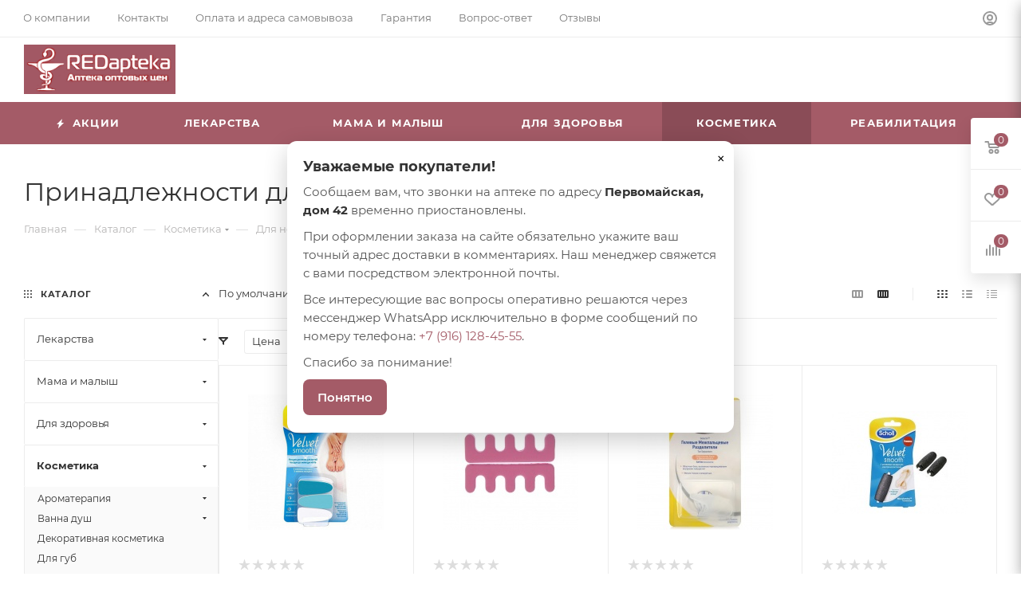

--- FILE ---
content_type: text/html; charset=UTF-8
request_url: https://redapteka.ru/catalog/kosmetika/dlya_nog/prinadlezhnosti_dlya_pedikyura/
body_size: 122951
content:
<!DOCTYPE html>
<html xmlns="http://www.w3.org/1999/xhtml" xml:lang="ru" lang="ru"  >
<head><link rel="canonical" href="https://redapteka.ru/catalog/kosmetika/dlya_nog/prinadlezhnosti_dlya_pedikyura/" />
	<title>
		Принадлежности для педикюра купить, в Москве, оптом, цена, инструкция по применению, отзывы	</title>
	<meta name="viewport" content="initial-scale=1.0, width=device-width, maximum-scale=1" />
	<meta name="HandheldFriendly" content="true" />
	<meta name="yes" content="yes" />
	<meta name="apple-mobile-web-app-status-bar-style" content="black" />
	<meta name="SKYPE_TOOLBAR" content="SKYPE_TOOLBAR_PARSER_COMPATIBLE" />
	<meta http-equiv="Content-Type" content="text/html; charset=UTF-8" />
<meta name="keywords" content="Принадлежности для педикюра купить, оптом, цена, в Москве, дешево" />
<meta name="description" content="Принадлежности для педикюра купить в Москве оптом и в розницу в интернет аптеке REDapteka.ru. Вы можете заказать Принадлежности для педикюра в Москве. Официальная аптека, официальный сайт по продаже лекарств." />
<script data-skip-moving="true">(function(w, d, n) {var cl = "bx-core";var ht = d.documentElement;var htc = ht ? ht.className : undefined;if (htc === undefined || htc.indexOf(cl) !== -1){return;}var ua = n.userAgent;if (/(iPad;)|(iPhone;)/i.test(ua)){cl += " bx-ios";}else if (/Windows/i.test(ua)){cl += ' bx-win';}else if (/Macintosh/i.test(ua)){cl += " bx-mac";}else if (/Linux/i.test(ua) && !/Android/i.test(ua)){cl += " bx-linux";}else if (/Android/i.test(ua)){cl += " bx-android";}cl += (/(ipad|iphone|android|mobile|touch)/i.test(ua) ? " bx-touch" : " bx-no-touch");cl += w.devicePixelRatio && w.devicePixelRatio >= 2? " bx-retina": " bx-no-retina";var ieVersion = -1;if (/AppleWebKit/.test(ua)){cl += " bx-chrome";}else if (/Opera/.test(ua)){cl += " bx-opera";}else if (/Firefox/.test(ua)){cl += " bx-firefox";}ht.className = htc ? htc + " " + cl : cl;})(window, document, navigator);</script>

<link href="/bitrix/css/aspro.max/notice.css?16860331573623"  rel="stylesheet" />
<link href="/bitrix/js/ui/design-tokens/dist/ui.design-tokens.css?168603271024720"  rel="stylesheet" />
<link href="/bitrix/js/ui/fonts/opensans/ui.font.opensans.css?16860326462555"  rel="stylesheet" />
<link href="/bitrix/js/main/popup/dist/main.popup.bundle.css?168603273929861"  rel="stylesheet" />
<link href="/bitrix/cache/css/s1/aspro_max/page_bf85b7ceedaafae491d4eb35b3d7aac7/page_bf85b7ceedaafae491d4eb35b3d7aac7_v1.css?174507579787291"  rel="stylesheet" />
<link href="/bitrix/cache/css/s1/aspro_max/default_06450a31e932d762b402bfb7e31aab9c/default_06450a31e932d762b402bfb7e31aab9c_v1.css?17450757971383"  rel="stylesheet" />
<link href="/bitrix/cache/css/s1/aspro_max/default_2738471533b3ea8f4761116f0b6ff1d4/default_2738471533b3ea8f4761116f0b6ff1d4_v1.css?17450757979811"  rel="stylesheet" />
<link href="/bitrix/cache/css/s1/aspro_max/template_9e0791bf8bf967da5e4350f5e104c1f3/template_9e0791bf8bf967da5e4350f5e104c1f3_v1.css?17450756961276009"  data-template-style="true" rel="stylesheet" />




<link href="/bitrix/templates/aspro_max/css/critical.css?168603359933" data-skip-moving="true" rel="stylesheet">
<meta name="theme-color" content="#a45b67">
<style>:root{--theme-base-color: #a45b67;--theme-base-opacity-color: #a45b671a;--theme-base-color-hue:350;--theme-base-color-saturation:29%;--theme-base-color-lightness:50%;}</style>
<style>html {--theme-page-width: 1348px;--theme-page-width-padding: 30px}</style>
<script data-skip-moving="true">window.lazySizesConfig = window.lazySizesConfig || {};lazySizesConfig.loadMode = 1;lazySizesConfig.expand = 200;lazySizesConfig.expFactor = 1;lazySizesConfig.hFac = 0.1;window.lazySizesConfig.lazyClass = "lazy";</script>
<script src="/bitrix/templates/aspro_max/js/ls.unveilhooks.min.js" data-skip-moving="true" defer></script>
<script src="/bitrix/templates/aspro_max/js/lazysizes.min.js" data-skip-moving="true" defer></script>
<link href="/bitrix/templates/aspro_max/css/print.css?168603359923591" data-template-style="true" rel="stylesheet" media="print">
					<script data-skip-moving="true" src="/bitrix/js/main/jquery/jquery-3.6.0.min.js"></script>
					<script data-skip-moving="true" src="/bitrix/templates/aspro_max/js/speed.min.js?=1686033600"></script>
<link rel="shortcut icon" href="/favicon.png" type="image/png" />
<link rel="apple-touch-icon" sizes="180x180" href="/upload/CMax/2ca/e708lrdoub9f3q7epztkysqeroav8quh.png" />
<meta property="ya:interaction" content="XML_FORM" />
<meta property="ya:interaction:url" content="https://redapteka.ru/catalog/kosmetika/dlya_nog/prinadlezhnosti_dlya_pedikyura/?mode=xml" />
<meta property="og:image" content="https://redapteka.ru:443/upload/iblock/4e3/4e33c56580e7f7392bf83683d5a754a3.png" />
<link rel="image_src" href="https://redapteka.ru:443/upload/iblock/4e3/4e33c56580e7f7392bf83683d5a754a3.png"  />
<meta property="og:title" content="Принадлежности для педикюра купить, в Москве, оптом, цена, инструкция по применению, отзывы" />
<meta property="og:type" content="website" />
<meta property="og:url" content="https://redapteka.ru:443/catalog/kosmetika/dlya_nog/prinadlezhnosti_dlya_pedikyura/" />
<meta property="og:description" content="Принадлежности для педикюра купить в Москве оптом и в розницу в интернет аптеке REDapteka.ru. Вы можете заказать Принадлежности для педикюра в Москве. Официальная аптека, официальный сайт по продаже лекарств." />
<script src="/bitrix/templates/aspro_max/js/fetch/bottom_panel.js" data-skip-moving="true" defer=""></script>

	<meta name="google-site-verification" content="a_T-lsYbAODuspkAGpSLpm96HYpcONIcoDc87ZIqf0w" />
		<!-- Yandex.Metrika counter -->
	 <noscript>
		<div><img data-lazyload class="lazy" src="[data-uri]" data-src="https://mc.yandex.ru/watch/37376610" style="position:absolute; left:-9999px;" alt="" /></div>
	</noscript> <!-- /Yandex.Metrika counter -->

	<style>
	.ra-modal-backdrop {
		position: fixed;
		inset: 0;
		background: rgba(0, 0, 0, .5);
		display: none;
		z-index: 9998;
	}
	.ra-modal {
		position: fixed;
		left: 50%;
		top: 50%;
		transform: translate(-50%, -50%);
		background: #fff;
		border-radius: 12px;
		max-width: 560px;
		width: calc(100% - 32px);
		padding: 22px 20px;
		z-index: 9999;
		display: none;
		box-shadow: 0 10px 30px rgba(0, 0, 0, .2);
	}
	.ra-modal h3 {
		margin: 0 0 10px;
		font-size: 18px;
		font-weight: 700;
	}
	.ra-modal p {
		margin: 0 0 10px;
		line-height: 1.55;
	}
	.ra-close {
		position: absolute;
		right: 10px;
		top: 10px;
		border: none;
		background: transparent;
		font-size: 20px;
		cursor: pointer;
	}
	.ra-btn {
		display: inline-block;
		padding: 10px 18px;
		border-radius: 8px;
		background: #a45b67;
		color: #fff;
		font-weight: 600;
		border: none;
		cursor: pointer;
	}
	.ra-btn:hover {
		opacity: .92;
	}
	</style>
	<div class="ra-modal-backdrop" id="raBackdrop"></div>
	<div class="ra-modal" id="raModal" role="dialog" aria-modal="true" aria-labelledby="raModalTitle">
		<button class="ra-close" id="raClose" aria-label="Закрыть">&times;</button>
		<h3 id="raModalTitle">Уважаемые покупатели!</h3>
		<p>Сообщаем вам, что звонки на аптеке по адресу <b>Первомайская, дом 42</b> временно приостановлены.</p>
		<p>При оформлении заказа на сайте обязательно укажите ваш точный адрес доставки в комментариях. Наш менеджер свяжется с вами посредством электронной почты.</p>
		<p>Все интересующие вас вопросы оперативно решаются через мессенджер WhatsApp исключительно в форме сообщений по номеру телефона:
			<a href="https://wa.me/79161284555" target="_blank" rel="noopener">+7 (916) 128-45-55</a>.
		</p>
		<p>Спасибо за понимание!</p>
		<button class="ra-btn" id="raOk">Понятно</button>
	</div>
	<body class=" site_s1  fill_bg_n catalog-delayed-btn-Y theme-light" id="main" data-site="/">
	
	<div id="panel"></div>
<!--'start_frame_cache_4i19eW'-->
<!--'end_frame_cache_4i19eW'-->		<!--'start_frame_cache_basketitems-component-block'-->												<div id="ajax_basket"></div>
					<!--'end_frame_cache_basketitems-component-block'-->								<div class="cd-modal-bg"></div>
		<script data-skip-moving="true">var solutionName = 'arMaxOptions';</script>
		<script src="/bitrix/templates/aspro_max/js/setTheme.php?site_id=s1&site_dir=/" data-skip-moving="true"></script>
		<div class="wrapper1  header_bgcolored long_header colored_header with_left_block  catalog_page basket_fly fly2 basket_fill_WHITE side_LEFT block_side_NORMAL catalog_icons_N banner_auto with_fast_view mheader-v1 header-v8 header-font-lower_N regions_N title_position_LEFT footer-v1 front-vindex1 mfixed_Y mfixed_view_always title-v3 lazy_Y with_phones compact-catalog dark-hover-overlay normal-catalog-img landing-normal big-banners-mobile-slider bottom-icons-panel-N compact-breadcrumbs-N catalog-delayed-btn-Y  ">

<div class="mega_fixed_menu scrollblock">
	<div class="maxwidth-theme">
		<svg class="svg svg-close" width="14" height="14" viewBox="0 0 14 14">
		  <path data-name="Rounded Rectangle 568 copy 16" d="M1009.4,953l5.32,5.315a0.987,0.987,0,0,1,0,1.4,1,1,0,0,1-1.41,0L1008,954.4l-5.32,5.315a0.991,0.991,0,0,1-1.4-1.4L1006.6,953l-5.32-5.315a0.991,0.991,0,0,1,1.4-1.4l5.32,5.315,5.31-5.315a1,1,0,0,1,1.41,0,0.987,0.987,0,0,1,0,1.4Z" transform="translate(-1001 -946)"></path>
		</svg>
		<i class="svg svg-close mask arrow"></i>
		<div class="row">
			<div class="col-md-9">
				<div class="left_menu_block">
					<div class="logo_block flexbox flexbox--row align-items-normal">
						<div class="logo colored">
							<!--'start_frame_cache_header-buffered-logo1'--><a href="/"><img src="/upload/CMax/51b/17dkaga13xu2k9p63lffh0djb429jo2d.png" alt="redapteka" title="redapteka" data-src="" /></a><!--'end_frame_cache_header-buffered-logo1'-->						</div>
						<div class="top-description addr">
							Интернет-магазин 
представительского класса						</div>
					</div>
					<div class="search_block">
						<div class="search_wrap">
							<div class="search-block">
									<div class="search-wrapper">
		<div id="title-search_mega_menu">
			<form action="/catalog/" class="search search--hastype">
				<div class="search-input-div">
					<input class="search-input" id="title-search-input_mega_menu" type="text" name="q" value="" placeholder="Поиск" size="20" maxlength="50" autocomplete="off" />
				</div>
				<div class="search-button-div">
					<button class="btn btn-search" type="submit" name="s" value="Найти"><i class="svg search2  inline " aria-hidden="true"><svg width="17" height="17" ><use xlink:href="/bitrix/templates/aspro_max/images/svg/header_icons_srite.svg#search"></use></svg></i></button>
											<div class="dropdown-select searchtype">
							<input type="hidden" name="type" value="catalog" />
							<div class="dropdown-select__title darken font_xs">
								<span>Каталог</span>
								<i class="svg  svg-inline-search-down" aria-hidden="true" ><svg xmlns="http://www.w3.org/2000/svg" width="5" height="3" viewBox="0 0 5 3"><path class="cls-1" d="M250,80h5l-2.5,3Z" transform="translate(-250 -80)"/></svg></i>							</div>
							<div class="dropdown-select__list dropdown-menu-wrapper" role="menu">
								<!--noindex-->
								<div class="dropdown-menu-inner rounded3">
									<div class="dropdown-select__list-item font_xs">
										<span class="dropdown-select__list-link darken" data-type="all">
											<span>По всему сайту</span>
										</span>
									</div>
									<div class="dropdown-select__list-item font_xs">
										<span class="dropdown-select__list-link dropdown-select__list-link--current" data-type="catalog">
											<span>По каталогу</span>
										</span>
									</div>
								</div>
								<!--/noindex-->
							</div>
						</div>
					<span class="close-block inline-search-hide"><span class="svg svg-close close-icons"></span></span>
				</div>
			</form>
		</div>
	</div>
							</div>
						</div>
					</div>
										<!-- noindex -->

	<div class="burger_menu_wrapper">
		
			<div class="top_link_wrapper">
				<div class="menu-item dropdown catalog wide_menu   active">
					<div class="wrap">
						<a class="dropdown-toggle" href="/catalog/">
							<div class="link-title color-theme-hover">
																	<i class="svg inline  svg-inline-icon_catalog" aria-hidden="true" ><svg xmlns="http://www.w3.org/2000/svg" width="10" height="10" viewBox="0 0 10 10"><path  data-name="Rounded Rectangle 969 copy 7" class="cls-1" d="M644,76a1,1,0,1,1-1,1A1,1,0,0,1,644,76Zm4,0a1,1,0,1,1-1,1A1,1,0,0,1,648,76Zm4,0a1,1,0,1,1-1,1A1,1,0,0,1,652,76Zm-8,4a1,1,0,1,1-1,1A1,1,0,0,1,644,80Zm4,0a1,1,0,1,1-1,1A1,1,0,0,1,648,80Zm4,0a1,1,0,1,1-1,1A1,1,0,0,1,652,80Zm-8,4a1,1,0,1,1-1,1A1,1,0,0,1,644,84Zm4,0a1,1,0,1,1-1,1A1,1,0,0,1,648,84Zm4,0a1,1,0,1,1-1,1A1,1,0,0,1,652,84Z" transform="translate(-643 -76)"/></svg></i>																Каталог							</div>
						</a>
													<span class="tail"></span>
							<div class="burger-dropdown-menu row">
								<div class="menu-wrapper" >
									
																														<div class="col-md-4 dropdown-submenu  has_img">
																						<a href="/catalog/lekarstva/" class="color-theme-hover" title="Лекарства">
												<span class="name option-font-bold">Лекарства</span>
											</a>
																								<div class="burger-dropdown-menu toggle_menu">
																																									<div class="menu-item   ">
															<a href="/catalog/lekarstva/alkogolnaya_i_narkoticheskaya_zavisimosti/" title="Алкогольная и наркотическая зависимости">
																<span class="name color-theme-hover">Алкогольная и наркотическая зависимости</span>
															</a>
																													</div>
																																									<div class="menu-item   ">
															<a href="/catalog/lekarstva/allergiya/" title="Аллергия">
																<span class="name color-theme-hover">Аллергия</span>
															</a>
																													</div>
																																									<div class="menu-item  dropdown-submenu ">
															<a href="/catalog/lekarstva/anesteziya_reanimatsiya/" title="Анестезия, реанимация">
																<span class="name color-theme-hover">Анестезия, реанимация</span>
															</a>
																															<div class="burger-dropdown-menu with_padding">
																																			<div class="menu-item ">
																			<a href="/catalog/lekarstva/anesteziya_reanimatsiya/mestnye_obezbolivayushchie/" title="Местные обезболивающие">
																				<span class="name color-theme-hover">Местные обезболивающие</span>
																			</a>
																		</div>
																																			<div class="menu-item ">
																			<a href="/catalog/lekarstva/anesteziya_reanimatsiya/pitanie_v_reanimatsii/" title="Питание в реанимации">
																				<span class="name color-theme-hover">Питание в реанимации</span>
																			</a>
																		</div>
																																			<div class="menu-item ">
																			<a href="/catalog/lekarstva/anesteziya_reanimatsiya/rastvory/" title="Растворы">
																				<span class="name color-theme-hover">Растворы</span>
																			</a>
																		</div>
																																			<div class="menu-item ">
																			<a href="/catalog/lekarstva/anesteziya_reanimatsiya/sredstva_dlya_narkoza/" title="Средства для наркоза">
																				<span class="name color-theme-hover">Средства для наркоза</span>
																			</a>
																		</div>
																																	</div>
																													</div>
																																									<div class="menu-item  dropdown-submenu ">
															<a href="/catalog/lekarstva/antibiotiki/" title="Антибиотики">
																<span class="name color-theme-hover">Антибиотики</span>
															</a>
																															<div class="burger-dropdown-menu with_padding">
																																			<div class="menu-item ">
																			<a href="/catalog/lekarstva/antibiotiki/protivomikrobnye/" title="Противомикробные">
																				<span class="name color-theme-hover">Противомикробные</span>
																			</a>
																		</div>
																																			<div class="menu-item ">
																			<a href="/catalog/lekarstva/antibiotiki/protivotuberkuleznye/" title="Противотуберкулезные">
																				<span class="name color-theme-hover">Противотуберкулезные</span>
																			</a>
																		</div>
																																	</div>
																													</div>
																																									<div class="menu-item   ">
															<a href="/catalog/lekarstva/aptechki_pervoy_pomoshchi/" title="Аптечки первой помощи">
																<span class="name color-theme-hover">Аптечки первой помощи</span>
															</a>
																													</div>
																																									<div class="menu-item  dropdown-submenu ">
															<a href="/catalog/lekarstva/bolezni_krovi/" title="Болезни крови">
																<span class="name color-theme-hover">Болезни крови</span>
															</a>
																															<div class="burger-dropdown-menu with_padding">
																																			<div class="menu-item ">
																			<a href="/catalog/lekarstva/bolezni_krovi/anemiya/" title="Анемия">
																				<span class="name color-theme-hover">Анемия</span>
																			</a>
																		</div>
																																			<div class="menu-item ">
																			<a href="/catalog/lekarstva/bolezni_krovi/krovoostanavlivayushchie/" title="Кровоостанавливающие">
																				<span class="name color-theme-hover">Кровоостанавливающие</span>
																			</a>
																		</div>
																																			<div class="menu-item ">
																			<a href="/catalog/lekarstva/bolezni_krovi/protivosvertyvayushchie/" title="Противосвертывающие">
																				<span class="name color-theme-hover">Противосвертывающие</span>
																			</a>
																		</div>
																																			<div class="menu-item ">
																			<a href="/catalog/lekarstva/bolezni_krovi/stimulyatory_krovetvoreniya/" title="Стимуляторы кроветворения">
																				<span class="name color-theme-hover">Стимуляторы кроветворения</span>
																			</a>
																		</div>
																																			<div class="menu-item ">
																			<a href="/catalog/lekarstva/bolezni_krovi/antikoagulyanty/" title="Антикоагулянты">
																				<span class="name color-theme-hover">Антикоагулянты</span>
																			</a>
																		</div>
																																	</div>
																													</div>
																																									<div class="menu-item  dropdown-submenu ">
															<a href="/catalog/lekarstva/bol_temperatura/" title="Боль, температура">
																<span class="name color-theme-hover">Боль, температура</span>
															</a>
																															<div class="burger-dropdown-menu with_padding">
																																			<div class="menu-item ">
																			<a href="/catalog/lekarstva/bol_temperatura/bol_spazmami/" title="Боль спазмами">
																				<span class="name color-theme-hover">Боль спазмами</span>
																			</a>
																		</div>
																																			<div class="menu-item ">
																			<a href="/catalog/lekarstva/bol_temperatura/kortikosteroidy/" title="Кортикостероиды">
																				<span class="name color-theme-hover">Кортикостероиды</span>
																			</a>
																		</div>
																																			<div class="menu-item ">
																			<a href="/catalog/lekarstva/bol_temperatura/lechenie_vospaleniya/" title="Лечение воспаления">
																				<span class="name color-theme-hover">Лечение воспаления</span>
																			</a>
																		</div>
																																			<div class="menu-item ">
																			<a href="/catalog/lekarstva/bol_temperatura/lechenie_sustavov/" title="Лечение суставов">
																				<span class="name color-theme-hover">Лечение суставов</span>
																			</a>
																		</div>
																																			<div class="menu-item ">
																			<a href="/catalog/lekarstva/bol_temperatura/obezbolivayushchie/" title="Обезболивающие">
																				<span class="name color-theme-hover">Обезболивающие</span>
																			</a>
																		</div>
																																			<div class="menu-item ">
																			<a href="/catalog/lekarstva/bol_temperatura/temperatura_i_bol/" title="Температура и боль">
																				<span class="name color-theme-hover">Температура и боль</span>
																			</a>
																		</div>
																																	</div>
																													</div>
																																									<div class="menu-item  dropdown-submenu ">
															<a href="/catalog/lekarstva/vshi_glisty_chesotka/" title="Вши, глисты, чесотка">
																<span class="name color-theme-hover">Вши, глисты, чесотка</span>
															</a>
																															<div class="burger-dropdown-menu with_padding">
																																			<div class="menu-item ">
																			<a href="/catalog/lekarstva/vshi_glisty_chesotka/vshi/" title="Вши">
																				<span class="name color-theme-hover">Вши</span>
																			</a>
																		</div>
																																			<div class="menu-item ">
																			<a href="/catalog/lekarstva/vshi_glisty_chesotka/glisty/" title="Глисты">
																				<span class="name color-theme-hover">Глисты</span>
																			</a>
																		</div>
																																			<div class="menu-item ">
																			<a href="/catalog/lekarstva/vshi_glisty_chesotka/chesotka/" title="Чесотка">
																				<span class="name color-theme-hover">Чесотка</span>
																			</a>
																		</div>
																																	</div>
																													</div>
																																									<div class="menu-item   ">
															<a href="/catalog/lekarstva/gemorroy/" title="Геморрой">
																<span class="name color-theme-hover">Геморрой</span>
															</a>
																													</div>
																																									<div class="menu-item  dropdown-submenu ">
															<a href="/catalog/lekarstva/ginekologiya/" title="Гинекология">
																<span class="name color-theme-hover">Гинекология</span>
															</a>
																															<div class="burger-dropdown-menu with_padding">
																																			<div class="menu-item ">
																			<a href="/catalog/lekarstva/ginekologiya/besplodie/" title="Бесплодие">
																				<span class="name color-theme-hover">Бесплодие</span>
																			</a>
																		</div>
																																			<div class="menu-item ">
																			<a href="/catalog/lekarstva/ginekologiya/drugie/" title="Другие">
																				<span class="name color-theme-hover">Другие</span>
																			</a>
																		</div>
																																			<div class="menu-item ">
																			<a href="/catalog/lekarstva/ginekologiya/infektsii/" title="Инфекции">
																				<span class="name color-theme-hover">Инфекции</span>
																			</a>
																		</div>
																																			<div class="menu-item ">
																			<a href="/catalog/lekarstva/ginekologiya/klimaks/" title="Климакс">
																				<span class="name color-theme-hover">Климакс</span>
																			</a>
																		</div>
																																			<div class="menu-item ">
																			<a href="/catalog/lekarstva/ginekologiya/kontratseptivy/" title="Контрацептивы">
																				<span class="name color-theme-hover">Контрацептивы</span>
																			</a>
																		</div>
																																			<div class="menu-item ">
																			<a href="/catalog/lekarstva/ginekologiya/molochnitsa/" title="Молочница">
																				<span class="name color-theme-hover">Молочница</span>
																			</a>
																		</div>
																																			<div class="menu-item ">
																			<a href="/catalog/lekarstva/ginekologiya/snizhayut_tonus_matki/" title="Снижают тонус матки">
																				<span class="name color-theme-hover">Снижают тонус матки</span>
																			</a>
																		</div>
																																			<div class="menu-item ">
																			<a href="/catalog/lekarstva/ginekologiya/trikhomonoz/" title="Трихомоноз">
																				<span class="name color-theme-hover">Трихомоноз</span>
																			</a>
																		</div>
																																	</div>
																													</div>
																																									<div class="menu-item collapsed dropdown-submenu ">
															<a href="/catalog/lekarstva/glaza/" title="Глаза">
																<span class="name color-theme-hover">Глаза</span>
															</a>
																															<div class="burger-dropdown-menu with_padding">
																																			<div class="menu-item ">
																			<a href="/catalog/lekarstva/glaza/vospalenie/" title="Воспаление">
																				<span class="name color-theme-hover">Воспаление</span>
																			</a>
																		</div>
																																			<div class="menu-item ">
																			<a href="/catalog/lekarstva/glaza/glaukoma/" title="Глаукома">
																				<span class="name color-theme-hover">Глаукома</span>
																			</a>
																		</div>
																																			<div class="menu-item ">
																			<a href="/catalog/lekarstva/glaza/katarakta/" title="Катаракта">
																				<span class="name color-theme-hover">Катаракта</span>
																			</a>
																		</div>
																																			<div class="menu-item ">
																			<a href="/catalog/lekarstva/glaza/obezbolivayushchie_sredstva/" title="Обезболивающие средства">
																				<span class="name color-theme-hover">Обезболивающие средства</span>
																			</a>
																		</div>
																																			<div class="menu-item ">
																			<a href="/catalog/lekarstva/glaza/pokrasnenie_glaz/" title="Покраснение глаз">
																				<span class="name color-theme-hover">Покраснение глаз</span>
																			</a>
																		</div>
																																			<div class="menu-item ">
																			<a href="/catalog/lekarstva/glaza/protivovirusnye_sredstva/" title="Противовирусные средства">
																				<span class="name color-theme-hover">Противовирусные средства</span>
																			</a>
																		</div>
																																	</div>
																													</div>
																																									<div class="menu-item collapsed  ">
															<a href="/catalog/lekarstva/gomeopatiya/" title="Гомеопатия">
																<span class="name color-theme-hover">Гомеопатия</span>
															</a>
																													</div>
																																									<div class="menu-item collapsed  ">
															<a href="/catalog/lekarstva/dezinfektsiya/" title="Дезинфекция">
																<span class="name color-theme-hover">Дезинфекция</span>
															</a>
																													</div>
																																									<div class="menu-item collapsed dropdown-submenu ">
															<a href="/catalog/lekarstva/dykhatelnaya_sistema/" title="Дыхательная система">
																<span class="name color-theme-hover">Дыхательная система</span>
															</a>
																															<div class="burger-dropdown-menu with_padding">
																																			<div class="menu-item ">
																			<a href="/catalog/lekarstva/dykhatelnaya_sistema/bronkhialnaya_astma/" title="Бронхиальная астма">
																				<span class="name color-theme-hover">Бронхиальная астма</span>
																			</a>
																		</div>
																																			<div class="menu-item ">
																			<a href="/catalog/lekarstva/dykhatelnaya_sistema/kashel/" title="Кашель">
																				<span class="name color-theme-hover">Кашель</span>
																			</a>
																		</div>
																																			<div class="menu-item ">
																			<a href="/catalog/lekarstva/dykhatelnaya_sistema/otkharkivayushchie/" title="Отхаркивающие">
																				<span class="name color-theme-hover">Отхаркивающие</span>
																			</a>
																		</div>
																																			<div class="menu-item ">
																			<a href="/catalog/lekarstva/dykhatelnaya_sistema/prostuda_gripp/" title="Простуда, грипп">
																				<span class="name color-theme-hover">Простуда, грипп</span>
																			</a>
																		</div>
																																			<div class="menu-item ">
																			<a href="/catalog/lekarstva/dykhatelnaya_sistema/razzhizhayushchie_mokrotu/" title="Разжижающие мокроту">
																				<span class="name color-theme-hover">Разжижающие мокроту</span>
																			</a>
																		</div>
																																	</div>
																													</div>
																																									<div class="menu-item collapsed dropdown-submenu ">
															<a href="/catalog/lekarstva/zheludok_kishechnik_pechen/" title="Желудок, кишечник, печень">
																<span class="name color-theme-hover">Желудок, кишечник, печень</span>
															</a>
																															<div class="burger-dropdown-menu with_padding">
																																			<div class="menu-item ">
																			<a href="/catalog/lekarstva/zheludok_kishechnik_pechen/vliyayushchie_na_tonus_kishechnika/" title="Влияющие на тонус кишечника">
																				<span class="name color-theme-hover">Влияющие на тонус кишечника</span>
																			</a>
																		</div>
																																			<div class="menu-item ">
																			<a href="/catalog/lekarstva/zheludok_kishechnik_pechen/gazy_v_kishechnike/" title="Газы в кишечнике">
																				<span class="name color-theme-hover">Газы в кишечнике</span>
																			</a>
																		</div>
																																			<div class="menu-item ">
																			<a href="/catalog/lekarstva/zheludok_kishechnik_pechen/gastrit_i_yazva_zheludka/" title="Гастрит и язва желудка">
																				<span class="name color-theme-hover">Гастрит и язва желудка</span>
																			</a>
																		</div>
																																			<div class="menu-item ">
																			<a href="/catalog/lekarstva/zheludok_kishechnik_pechen/disbakterioz/" title="Дисбактериоз">
																				<span class="name color-theme-hover">Дисбактериоз</span>
																			</a>
																		</div>
																																			<div class="menu-item ">
																			<a href="/catalog/lekarstva/zheludok_kishechnik_pechen/zhelchegonnye/" title="Желчегонные">
																				<span class="name color-theme-hover">Желчегонные</span>
																			</a>
																		</div>
																																			<div class="menu-item ">
																			<a href="/catalog/lekarstva/zheludok_kishechnik_pechen/kamni_v_zhelchnom_puzyre/" title="Камни в желчном пузыре">
																				<span class="name color-theme-hover">Камни в желчном пузыре</span>
																			</a>
																		</div>
																																			<div class="menu-item ">
																			<a href="/catalog/lekarstva/zheludok_kishechnik_pechen/lechenie_kishechnika/" title="Лечение кишечника">
																				<span class="name color-theme-hover">Лечение кишечника</span>
																			</a>
																		</div>
																																			<div class="menu-item ">
																			<a href="/catalog/lekarstva/zheludok_kishechnik_pechen/pechen/" title="Печень">
																				<span class="name color-theme-hover">Печень</span>
																			</a>
																		</div>
																																			<div class="menu-item ">
																			<a href="/catalog/lekarstva/zheludok_kishechnik_pechen/ponos/" title="Понос">
																				<span class="name color-theme-hover">Понос</span>
																			</a>
																		</div>
																																			<div class="menu-item ">
																			<a href="/catalog/lekarstva/zheludok_kishechnik_pechen/slabitelnoe/" title="Слабительное">
																				<span class="name color-theme-hover">Слабительное</span>
																			</a>
																		</div>
																																			<div class="menu-item ">
																			<a href="/catalog/lekarstva/zheludok_kishechnik_pechen/toshnota_rvota/" title="Тошнота рвота">
																				<span class="name color-theme-hover">Тошнота рвота</span>
																			</a>
																		</div>
																																			<div class="menu-item ">
																			<a href="/catalog/lekarstva/zheludok_kishechnik_pechen/fermenty/" title="Ферменты">
																				<span class="name color-theme-hover">Ферменты</span>
																			</a>
																		</div>
																																	</div>
																													</div>
																																									<div class="menu-item collapsed dropdown-submenu ">
															<a href="/catalog/lekarstva/zuby_i_rot/" title="Зубы и рот">
																<span class="name color-theme-hover">Зубы и рот</span>
															</a>
																															<div class="burger-dropdown-menu with_padding">
																																			<div class="menu-item ">
																			<a href="/catalog/lekarstva/zuby_i_rot/vospalenie_v_rotovoy_polosti/" title="Воспаление в ротовой полости">
																				<span class="name color-theme-hover">Воспаление в ротовой полости</span>
																			</a>
																		</div>
																																	</div>
																													</div>
																																									<div class="menu-item collapsed dropdown-submenu ">
															<a href="/catalog/lekarstva/immunnaya_sistema/" title="Иммунная система">
																<span class="name color-theme-hover">Иммунная система</span>
															</a>
																															<div class="burger-dropdown-menu with_padding">
																																			<div class="menu-item ">
																			<a href="/catalog/lekarstva/immunnaya_sistema/vaktsiny/" title="Вакцины">
																				<span class="name color-theme-hover">Вакцины</span>
																			</a>
																		</div>
																																			<div class="menu-item ">
																			<a href="/catalog/lekarstva/immunnaya_sistema/immunoglobuliny_syvorotki/" title="Иммуноглобулины, сыворотки">
																				<span class="name color-theme-hover">Иммуноглобулины, сыворотки</span>
																			</a>
																		</div>
																																			<div class="menu-item ">
																			<a href="/catalog/lekarstva/immunnaya_sistema/immunodepressanty/" title="Иммунодепрессанты">
																				<span class="name color-theme-hover">Иммунодепрессанты</span>
																			</a>
																		</div>
																																			<div class="menu-item ">
																			<a href="/catalog/lekarstva/immunnaya_sistema/immunostimulyatory/" title="Иммуностимуляторы">
																				<span class="name color-theme-hover">Иммуностимуляторы</span>
																			</a>
																		</div>
																																	</div>
																													</div>
																																									<div class="menu-item collapsed dropdown-submenu ">
															<a href="/catalog/lekarstva/kozhnye_pokrovy/" title="Кожные покровы">
																<span class="name color-theme-hover">Кожные покровы</span>
															</a>
																															<div class="burger-dropdown-menu with_padding">
																																			<div class="menu-item ">
																			<a href="/catalog/lekarstva/kozhnye_pokrovy/borodavki/" title="Бородавки">
																				<span class="name color-theme-hover">Бородавки</span>
																			</a>
																		</div>
																																			<div class="menu-item ">
																			<a href="/catalog/lekarstva/kozhnye_pokrovy/vospalenie_kozhi/" title="Воспаление кожи">
																				<span class="name color-theme-hover">Воспаление кожи</span>
																			</a>
																		</div>
																																			<div class="menu-item ">
																			<a href="/catalog/lekarstva/kozhnye_pokrovy/vypadenie_volos_lechenie/" title="Выпадение волос лечение">
																				<span class="name color-theme-hover">Выпадение волос лечение</span>
																			</a>
																		</div>
																																			<div class="menu-item ">
																			<a href="/catalog/lekarstva/kozhnye_pokrovy/kosmetologiya/" title="Косметология">
																				<span class="name color-theme-hover">Косметология</span>
																			</a>
																		</div>
																																			<div class="menu-item ">
																			<a href="/catalog/lekarstva/kozhnye_pokrovy/obezbolivayushchie_preparaty/" title="Обезболивающие препараты">
																				<span class="name color-theme-hover">Обезболивающие препараты</span>
																			</a>
																		</div>
																																			<div class="menu-item ">
																			<a href="/catalog/lekarstva/kozhnye_pokrovy/ozhogi/" title="Ожоги">
																				<span class="name color-theme-hover">Ожоги</span>
																			</a>
																		</div>
																																			<div class="menu-item ">
																			<a href="/catalog/lekarstva/kozhnye_pokrovy/oprelosti/" title="Опрелости">
																				<span class="name color-theme-hover">Опрелости</span>
																			</a>
																		</div>
																																			<div class="menu-item ">
																			<a href="/catalog/lekarstva/kozhnye_pokrovy/perkhot/" title="Перхоть">
																				<span class="name color-theme-hover">Перхоть</span>
																			</a>
																		</div>
																																			<div class="menu-item ">
																			<a href="/catalog/lekarstva/kozhnye_pokrovy/protivogribkovye/" title="Противогрибковые">
																				<span class="name color-theme-hover">Противогрибковые</span>
																			</a>
																		</div>
																																			<div class="menu-item ">
																			<a href="/catalog/lekarstva/kozhnye_pokrovy/psoriaz/" title="Псориаз">
																				<span class="name color-theme-hover">Псориаз</span>
																			</a>
																		</div>
																																			<div class="menu-item ">
																			<a href="/catalog/lekarstva/kozhnye_pokrovy/ranozazhivlyayushchie/" title="Ранозаживляющие">
																				<span class="name color-theme-hover">Ранозаживляющие</span>
																			</a>
																		</div>
																																			<div class="menu-item ">
																			<a href="/catalog/lekarstva/kozhnye_pokrovy/rubtsy/" title="Рубцы">
																				<span class="name color-theme-hover">Рубцы</span>
																			</a>
																		</div>
																																			<div class="menu-item ">
																			<a href="/catalog/lekarstva/kozhnye_pokrovy/ugri/" title="Угри">
																				<span class="name color-theme-hover">Угри</span>
																			</a>
																		</div>
																																			<div class="menu-item ">
																			<a href="/catalog/lekarstva/kozhnye_pokrovy/ushiby_rastyazheniya/" title="Ушибы, растяжения">
																				<span class="name color-theme-hover">Ушибы, растяжения</span>
																			</a>
																		</div>
																																			<div class="menu-item ">
																			<a href="/catalog/lekarstva/kozhnye_pokrovy/protivovirusnye/" title="Противовирусные">
																				<span class="name color-theme-hover">Противовирусные</span>
																			</a>
																		</div>
																																	</div>
																													</div>
																																									<div class="menu-item collapsed  ">
															<a href="/catalog/lekarstva/kontrastnoe_veshchestvo/" title="Контрастное вещество">
																<span class="name color-theme-hover">Контрастное вещество</span>
															</a>
																													</div>
																																									<div class="menu-item collapsed  ">
															<a href="/catalog/lekarstva/mammologiya/" title="Маммология">
																<span class="name color-theme-hover">Маммология</span>
															</a>
																													</div>
																																									<div class="menu-item collapsed dropdown-submenu ">
															<a href="/catalog/lekarstva/mochepolovaya_sistema/" title="Мочеполовая система">
																<span class="name color-theme-hover">Мочеполовая система</span>
															</a>
																															<div class="burger-dropdown-menu with_padding">
																																			<div class="menu-item ">
																			<a href="/catalog/lekarstva/mochepolovaya_sistema/adenoma_prostaty/" title="Аденома простаты">
																				<span class="name color-theme-hover">Аденома простаты</span>
																			</a>
																		</div>
																																			<div class="menu-item ">
																			<a href="/catalog/lekarstva/mochepolovaya_sistema/vliyayushchie_na_tonus/" title="Влияющие на тонус">
																				<span class="name color-theme-hover">Влияющие на тонус</span>
																			</a>
																		</div>
																																			<div class="menu-item ">
																			<a href="/catalog/lekarstva/mochepolovaya_sistema/impotentsiya/" title="Импотенция">
																				<span class="name color-theme-hover">Импотенция</span>
																			</a>
																		</div>
																																			<div class="menu-item ">
																			<a href="/catalog/lekarstva/mochepolovaya_sistema/infektsii_mochepolovoy_sistemy/" title="Инфекции мочеполовой системы">
																				<span class="name color-theme-hover">Инфекции мочеполовой системы</span>
																			</a>
																		</div>
																																			<div class="menu-item ">
																			<a href="/catalog/lekarstva/mochepolovaya_sistema/mochekamennaya_bolezn/" title="Мочекаменная болезнь">
																				<span class="name color-theme-hover">Мочекаменная болезнь</span>
																			</a>
																		</div>
																																			<div class="menu-item ">
																			<a href="/catalog/lekarstva/mochepolovaya_sistema/pochechnaya_nedostatochnost/" title="Почечная недостаточность">
																				<span class="name color-theme-hover">Почечная недостаточность</span>
																			</a>
																		</div>
																																	</div>
																													</div>
																																									<div class="menu-item collapsed dropdown-submenu ">
															<a href="/catalog/lekarstva/narusheniya_obmena_veshchestv/" title="Нарушения обмена веществ">
																<span class="name color-theme-hover">Нарушения обмена веществ</span>
															</a>
																															<div class="burger-dropdown-menu with_padding">
																																			<div class="menu-item ">
																			<a href="/catalog/lekarstva/narusheniya_obmena_veshchestv/asteniya_slabost/" title="Астения, слабость">
																				<span class="name color-theme-hover">Астения, слабость</span>
																			</a>
																		</div>
																																			<div class="menu-item ">
																			<a href="/catalog/lekarstva/narusheniya_obmena_veshchestv/ateroskleroz/" title="Атеросклероз">
																				<span class="name color-theme-hover">Атеросклероз</span>
																			</a>
																		</div>
																																			<div class="menu-item ">
																			<a href="/catalog/lekarstva/narusheniya_obmena_veshchestv/kaliy_magniy/" title="Калий магний">
																				<span class="name color-theme-hover">Калий магний</span>
																			</a>
																		</div>
																																			<div class="menu-item ">
																			<a href="/catalog/lekarstva/narusheniya_obmena_veshchestv/lechenie_sustavov_preparaty/" title="Лечение суставов препараты">
																				<span class="name color-theme-hover">Лечение суставов препараты</span>
																			</a>
																		</div>
																																			<div class="menu-item ">
																			<a href="/catalog/lekarstva/narusheniya_obmena_veshchestv/lomkost_kostey/" title="Ломкость костей">
																				<span class="name color-theme-hover">Ломкость костей</span>
																			</a>
																		</div>
																																			<div class="menu-item ">
																			<a href="/catalog/lekarstva/narusheniya_obmena_veshchestv/obmen_veshchestv_v_tkanyakh/" title="Обмен веществ в тканях">
																				<span class="name color-theme-hover">Обмен веществ в тканях</span>
																			</a>
																		</div>
																																			<div class="menu-item ">
																			<a href="/catalog/lekarstva/narusheniya_obmena_veshchestv/ozhirenie/" title="Ожирение">
																				<span class="name color-theme-hover">Ожирение</span>
																			</a>
																		</div>
																																			<div class="menu-item ">
																			<a href="/catalog/lekarstva/narusheniya_obmena_veshchestv/podagra/" title="Подагра">
																				<span class="name color-theme-hover">Подагра</span>
																			</a>
																		</div>
																																	</div>
																													</div>
																																									<div class="menu-item collapsed dropdown-submenu ">
															<a href="/catalog/lekarstva/nevrologiya_psikhiatriya/" title="Неврология, психиатрия">
																<span class="name color-theme-hover">Неврология, психиатрия</span>
															</a>
																															<div class="burger-dropdown-menu with_padding">
																																			<div class="menu-item ">
																			<a href="/catalog/lekarstva/nevrologiya_psikhiatriya/antidepressanty/" title="Антидепрессанты">
																				<span class="name color-theme-hover">Антидепрессанты</span>
																			</a>
																		</div>
																																			<div class="menu-item ">
																			<a href="/catalog/lekarstva/nevrologiya_psikhiatriya/bolezn_altsgeymera/" title="Болезнь Альцгеймера">
																				<span class="name color-theme-hover">Болезнь Альцгеймера</span>
																			</a>
																		</div>
																																			<div class="menu-item ">
																			<a href="/catalog/lekarstva/nevrologiya_psikhiatriya/bolezn_parkinsona/" title="Болезнь Паркинсона">
																				<span class="name color-theme-hover">Болезнь Паркинсона</span>
																			</a>
																		</div>
																																			<div class="menu-item ">
																			<a href="/catalog/lekarstva/nevrologiya_psikhiatriya/kurenie/" title="Курение">
																				<span class="name color-theme-hover">Курение</span>
																			</a>
																		</div>
																																			<div class="menu-item ">
																			<a href="/catalog/lekarstva/nevrologiya_psikhiatriya/migren/" title="Мигрень">
																				<span class="name color-theme-hover">Мигрень</span>
																			</a>
																		</div>
																																			<div class="menu-item ">
																			<a href="/catalog/lekarstva/nevrologiya_psikhiatriya/neyroleptiki/" title="Нейролептики">
																				<span class="name color-theme-hover">Нейролептики</span>
																			</a>
																		</div>
																																			<div class="menu-item ">
																			<a href="/catalog/lekarstva/nevrologiya_psikhiatriya/protivosudorozhnye/" title="Противосудорожные">
																				<span class="name color-theme-hover">Противосудорожные</span>
																			</a>
																		</div>
																																			<div class="menu-item ">
																			<a href="/catalog/lekarstva/nevrologiya_psikhiatriya/rasseyannyy_skleroz/" title="Рассеянный склероз">
																				<span class="name color-theme-hover">Рассеянный склероз</span>
																			</a>
																		</div>
																																			<div class="menu-item ">
																			<a href="/catalog/lekarstva/nevrologiya_psikhiatriya/snotvornye_i_sedativnye/" title="Снотворные и седативные">
																				<span class="name color-theme-hover">Снотворные и седативные</span>
																			</a>
																		</div>
																																			<div class="menu-item ">
																			<a href="/catalog/lekarstva/nevrologiya_psikhiatriya/stimulyatory/" title="Стимуляторы">
																				<span class="name color-theme-hover">Стимуляторы</span>
																			</a>
																		</div>
																																			<div class="menu-item ">
																			<a href="/catalog/lekarstva/nevrologiya_psikhiatriya/trankvilizatory/" title="Транквилизаторы">
																				<span class="name color-theme-hover">Транквилизаторы</span>
																			</a>
																		</div>
																																			<div class="menu-item ">
																			<a href="/catalog/lekarstva/nevrologiya_psikhiatriya/uluchshayushchie_rabotu_mozga/" title="Улучшающие работу мозга">
																				<span class="name color-theme-hover">Улучшающие работу мозга</span>
																			</a>
																		</div>
																																			<div class="menu-item ">
																			<a href="/catalog/lekarstva/nevrologiya_psikhiatriya/epilepsiya/" title="Эпилепсия">
																				<span class="name color-theme-hover">Эпилепсия</span>
																			</a>
																		</div>
																																			<div class="menu-item ">
																			<a href="/catalog/lekarstva/nevrologiya_psikhiatriya/myshechnaya_distrofiya_dyushenna/" title="Мышечная дистрофия Дюшенна">
																				<span class="name color-theme-hover">Мышечная дистрофия Дюшенна</span>
																			</a>
																		</div>
																																	</div>
																													</div>
																																									<div class="menu-item collapsed  ">
															<a href="/catalog/lekarstva/onkologiya/" title="Онкология и иммуномодуляторы">
																<span class="name color-theme-hover">Онкология и иммуномодуляторы</span>
															</a>
																													</div>
																																									<div class="menu-item collapsed dropdown-submenu ">
															<a href="/catalog/lekarstva/oporno_dvigatelnaya_sistema/" title="Опорно-двигательная система">
																<span class="name color-theme-hover">Опорно-двигательная система</span>
															</a>
																															<div class="burger-dropdown-menu with_padding">
																																			<div class="menu-item ">
																			<a href="/catalog/lekarstva/oporno_dvigatelnaya_sistema/dlya_mestnogo_primeneniya/" title="Для местного применения">
																				<span class="name color-theme-hover">Для местного применения</span>
																			</a>
																		</div>
																																			<div class="menu-item ">
																			<a href="/catalog/lekarstva/oporno_dvigatelnaya_sistema/preparaty_korrektory_metabolizma_kostnoy_tkani/" title="Препараты корректоры метаболизма костной ткани">
																				<span class="name color-theme-hover">Препараты корректоры метаболизма костной ткани</span>
																			</a>
																		</div>
																																	</div>
																													</div>
																																									<div class="menu-item collapsed  ">
															<a href="/catalog/lekarstva/otravlenie/" title="Отравление">
																<span class="name color-theme-hover">Отравление</span>
															</a>
																													</div>
																																									<div class="menu-item collapsed  ">
															<a href="/catalog/lekarstva/pitatelnye_smesi/" title="Питательные смеси">
																<span class="name color-theme-hover">Питательные смеси</span>
															</a>
																													</div>
																																									<div class="menu-item collapsed  ">
															<a href="/catalog/lekarstva/protivovirusnye_preparaty/" title="Противовирусные препараты">
																<span class="name color-theme-hover">Противовирусные препараты</span>
															</a>
																													</div>
																																									<div class="menu-item collapsed  ">
															<a href="/catalog/lekarstva/protivogribkovye_preparaty/" title="Противогрибковые препараты">
																<span class="name color-theme-hover">Противогрибковые препараты</span>
															</a>
																													</div>
																																									<div class="menu-item collapsed dropdown-submenu ">
															<a href="/catalog/lekarstva/serdechno_sosudistye/" title="Сердечно–сосудистые">
																<span class="name color-theme-hover">Сердечно–сосудистые</span>
															</a>
																															<div class="burger-dropdown-menu with_padding">
																																			<div class="menu-item ">
																			<a href="/catalog/lekarstva/serdechno_sosudistye/aritmiya/" title="Аритмия">
																				<span class="name color-theme-hover">Аритмия</span>
																			</a>
																		</div>
																																			<div class="menu-item ">
																			<a href="/catalog/lekarstva/serdechno_sosudistye/boli_v_serdtse/" title="Боли в сердце">
																				<span class="name color-theme-hover">Боли в сердце</span>
																			</a>
																		</div>
																																			<div class="menu-item ">
																			<a href="/catalog/lekarstva/serdechno_sosudistye/vysokoe_davlenie/" title="Высокое давление">
																				<span class="name color-theme-hover">Высокое давление</span>
																			</a>
																		</div>
																																			<div class="menu-item ">
																			<a href="/catalog/lekarstva/serdechno_sosudistye/lechenie_ven/" title="Лечение вен">
																				<span class="name color-theme-hover">Лечение вен</span>
																			</a>
																		</div>
																																			<div class="menu-item ">
																			<a href="/catalog/lekarstva/serdechno_sosudistye/mochegonnye/" title="Мочегонные">
																				<span class="name color-theme-hover">Мочегонные</span>
																			</a>
																		</div>
																																			<div class="menu-item ">
																			<a href="/catalog/lekarstva/serdechno_sosudistye/nizkoe_davlenie/" title="Низкое давление">
																				<span class="name color-theme-hover">Низкое давление</span>
																			</a>
																		</div>
																																			<div class="menu-item ">
																			<a href="/catalog/lekarstva/serdechno_sosudistye/uluchshenie_krovoobrashcheniya/" title="Улучшение кровообращения">
																				<span class="name color-theme-hover">Улучшение кровообращения</span>
																			</a>
																		</div>
																																	</div>
																													</div>
																																									<div class="menu-item collapsed  ">
															<a href="/catalog/lekarstva/ukachivanie/" title="Укачивание">
																<span class="name color-theme-hover">Укачивание</span>
															</a>
																													</div>
																																									<div class="menu-item collapsed dropdown-submenu ">
															<a href="/catalog/lekarstva/ukho_gorlo_nos/" title="Ухо, горло, нос">
																<span class="name color-theme-hover">Ухо, горло, нос</span>
															</a>
																															<div class="burger-dropdown-menu with_padding">
																																			<div class="menu-item ">
																			<a href="/catalog/lekarstva/ukho_gorlo_nos/allergiya_lechenie/" title="Аллергия лечение">
																				<span class="name color-theme-hover">Аллергия лечение</span>
																			</a>
																		</div>
																																			<div class="menu-item ">
																			<a href="/catalog/lekarstva/ukho_gorlo_nos/bol/" title="Боль">
																				<span class="name color-theme-hover">Боль</span>
																			</a>
																		</div>
																																			<div class="menu-item ">
																			<a href="/catalog/lekarstva/ukho_gorlo_nos/vospalenie_lechenie/" title="Воспаление лечение">
																				<span class="name color-theme-hover">Воспаление лечение</span>
																			</a>
																		</div>
																																			<div class="menu-item ">
																			<a href="/catalog/lekarstva/ukho_gorlo_nos/golovokruzhenie/" title="Головокружение">
																				<span class="name color-theme-hover">Головокружение</span>
																			</a>
																		</div>
																																			<div class="menu-item ">
																			<a href="/catalog/lekarstva/ukho_gorlo_nos/nasmork/" title="Насморк">
																				<span class="name color-theme-hover">Насморк</span>
																			</a>
																		</div>
																																			<div class="menu-item ">
																			<a href="/catalog/lekarstva/ukho_gorlo_nos/khrap/" title="Храп">
																				<span class="name color-theme-hover">Храп</span>
																			</a>
																		</div>
																																	</div>
																													</div>
																																									<div class="menu-item collapsed dropdown-submenu ">
															<a href="/catalog/lekarstva/endokrinologiya/" title="Эндокринология">
																<span class="name color-theme-hover">Эндокринология</span>
															</a>
																															<div class="burger-dropdown-menu with_padding">
																																			<div class="menu-item ">
																			<a href="/catalog/lekarstva/endokrinologiya/bolezni_nadpochechnikov/" title="Болезни надпочечников">
																				<span class="name color-theme-hover">Болезни надпочечников</span>
																			</a>
																		</div>
																																			<div class="menu-item ">
																			<a href="/catalog/lekarstva/endokrinologiya/gormonalnye_preparaty/" title="Гормональные препараты">
																				<span class="name color-theme-hover">Гормональные препараты</span>
																			</a>
																		</div>
																																			<div class="menu-item ">
																			<a href="/catalog/lekarstva/endokrinologiya/sakharnyy_diabet/" title="Сахарный диабет">
																				<span class="name color-theme-hover">Сахарный диабет</span>
																			</a>
																		</div>
																																			<div class="menu-item ">
																			<a href="/catalog/lekarstva/endokrinologiya/shchitovidnaya_zheleza/" title="Щитовидная железа">
																				<span class="name color-theme-hover">Щитовидная железа</span>
																			</a>
																		</div>
																																	</div>
																													</div>
																									</div>
																					</div>
									
																														<div class="col-md-4 dropdown-submenu  has_img">
																						<a href="/catalog/mama_i_malysh/" class="color-theme-hover" title="Мама и малыш">
												<span class="name option-font-bold">Мама и малыш</span>
											</a>
																								<div class="burger-dropdown-menu toggle_menu">
																																									<div class="menu-item  dropdown-submenu ">
															<a href="/catalog/mama_i_malysh/vse_dlya_kormleniya_malysha/" title="Все для кормления малыша">
																<span class="name color-theme-hover">Все для кормления малыша</span>
															</a>
																															<div class="burger-dropdown-menu with_padding">
																																			<div class="menu-item ">
																			<a href="/catalog/mama_i_malysh/vse_dlya_kormleniya_malysha/butylochki_dlya_kormleniya/" title="Бутылочки для кормления">
																				<span class="name color-theme-hover">Бутылочки для кормления</span>
																			</a>
																		</div>
																																			<div class="menu-item ">
																			<a href="/catalog/mama_i_malysh/vse_dlya_kormleniya_malysha/detskaya_posuda/" title="Детская посуда">
																				<span class="name color-theme-hover">Детская посуда</span>
																			</a>
																		</div>
																																			<div class="menu-item ">
																			<a href="/catalog/mama_i_malysh/vse_dlya_kormleniya_malysha/nagrudniki_slyunyavchiki/" title="Нагрудники, слюнявчики">
																				<span class="name color-theme-hover">Нагрудники, слюнявчики</span>
																			</a>
																		</div>
																																			<div class="menu-item ">
																			<a href="/catalog/mama_i_malysh/vse_dlya_kormleniya_malysha/poilniki/" title="Поильники">
																				<span class="name color-theme-hover">Поильники</span>
																			</a>
																		</div>
																																			<div class="menu-item ">
																			<a href="/catalog/mama_i_malysh/vse_dlya_kormleniya_malysha/soski_pustyshki/" title="Соски, пустышки">
																				<span class="name color-theme-hover">Соски, пустышки</span>
																			</a>
																		</div>
																																			<div class="menu-item ">
																			<a href="/catalog/mama_i_malysh/vse_dlya_kormleniya_malysha/termokonteynery_termosumki/" title="Термоконтейнеры, термосумки">
																				<span class="name color-theme-hover">Термоконтейнеры, термосумки</span>
																			</a>
																		</div>
																																	</div>
																													</div>
																																									<div class="menu-item  dropdown-submenu ">
															<a href="/catalog/mama_i_malysh/vse_dlya_kupaniya_malysha/" title="Все для купания малыша">
																<span class="name color-theme-hover">Все для купания малыша</span>
															</a>
																															<div class="burger-dropdown-menu with_padding">
																																			<div class="menu-item ">
																			<a href="/catalog/mama_i_malysh/vse_dlya_kupaniya_malysha/mochalki_gubki/" title="Мочалки, губки">
																				<span class="name color-theme-hover">Мочалки, губки</span>
																			</a>
																		</div>
																																			<div class="menu-item ">
																			<a href="/catalog/mama_i_malysh/vse_dlya_kupaniya_malysha/sredstva_dlya_kupaniya/" title="Средства для купания">
																				<span class="name color-theme-hover">Средства для купания</span>
																			</a>
																		</div>
																																			<div class="menu-item ">
																			<a href="/catalog/mama_i_malysh/vse_dlya_kupaniya_malysha/termometry_dlya_vody/" title="Термометры для воды">
																				<span class="name color-theme-hover">Термометры для воды</span>
																			</a>
																		</div>
																																			<div class="menu-item ">
																			<a href="/catalog/mama_i_malysh/vse_dlya_kupaniya_malysha/shampuni_dlya_detey/" title="Шампуни для детей">
																				<span class="name color-theme-hover">Шампуни для детей</span>
																			</a>
																		</div>
																																	</div>
																													</div>
																																									<div class="menu-item   ">
															<a href="/catalog/mama_i_malysh/detskaya_bytovaya_tekhnika/" title="Детская бытовая техника">
																<span class="name color-theme-hover">Детская бытовая техника</span>
															</a>
																													</div>
																																									<div class="menu-item   ">
															<a href="/catalog/mama_i_malysh/detskie_podguzniki_i_pelenki/" title="Детские подгузники и пеленки">
																<span class="name color-theme-hover">Детские подгузники и пеленки</span>
															</a>
																													</div>
																																									<div class="menu-item   ">
															<a href="/catalog/mama_i_malysh/detskoe_pitanie/" title="Детское питание">
																<span class="name color-theme-hover">Детское питание</span>
															</a>
																													</div>
																																									<div class="menu-item  dropdown-submenu ">
															<a href="/catalog/mama_i_malysh/dlya_beremennykh_i_kormyashchikh_mam/" title="Для беременных и кормящих мам">
																<span class="name color-theme-hover">Для беременных и кормящих мам</span>
															</a>
																															<div class="burger-dropdown-menu with_padding">
																																			<div class="menu-item ">
																			<a href="/catalog/mama_i_malysh/dlya_beremennykh_i_kormyashchikh_mam/bandazhi_do_i_poslerodovye/" title="Бандажи до- и послеродовые">
																				<span class="name color-theme-hover">Бандажи до- и послеродовые</span>
																			</a>
																		</div>
																																			<div class="menu-item ">
																			<a href="/catalog/mama_i_malysh/dlya_beremennykh_i_kormyashchikh_mam/byustgaltery_do_i_poslerodovye_mayki/" title="Бюстгалтеры до- и послеродовые, майки">
																				<span class="name color-theme-hover">Бюстгалтеры до- и послеродовые, майки</span>
																			</a>
																		</div>
																																			<div class="menu-item ">
																			<a href="/catalog/mama_i_malysh/dlya_beremennykh_i_kormyashchikh_mam/dlya_grudi/" title="Для груди">
																				<span class="name color-theme-hover">Для груди</span>
																			</a>
																		</div>
																																			<div class="menu-item ">
																			<a href="/catalog/mama_i_malysh/dlya_beremennykh_i_kormyashchikh_mam/kolgotki_chulki/" title="Колготки, чулки">
																				<span class="name color-theme-hover">Колготки, чулки</span>
																			</a>
																		</div>
																																			<div class="menu-item ">
																			<a href="/catalog/mama_i_malysh/dlya_beremennykh_i_kormyashchikh_mam/kosmetika_dlya_mam/" title="Косметика для мам">
																				<span class="name color-theme-hover">Косметика для мам</span>
																			</a>
																		</div>
																																			<div class="menu-item ">
																			<a href="/catalog/mama_i_malysh/dlya_beremennykh_i_kormyashchikh_mam/pitanie_dlya_mam/" title="Питание для мам">
																				<span class="name color-theme-hover">Питание для мам</span>
																			</a>
																		</div>
																																	</div>
																													</div>
																																									<div class="menu-item  dropdown-submenu ">
															<a href="/catalog/mama_i_malysh/igrushki/" title="Игрушки">
																<span class="name color-theme-hover">Игрушки</span>
															</a>
																															<div class="burger-dropdown-menu with_padding">
																																			<div class="menu-item ">
																			<a href="/catalog/mama_i_malysh/igrushki/myagkie_igrushki/" title="Мягкие игрушки">
																				<span class="name color-theme-hover">Мягкие игрушки</span>
																			</a>
																		</div>
																																			<div class="menu-item ">
																			<a href="/catalog/mama_i_malysh/igrushki/naduvnye_igrushki/" title="Надувные игрушки">
																				<span class="name color-theme-hover">Надувные игрушки</span>
																			</a>
																		</div>
																																			<div class="menu-item ">
																			<a href="/catalog/mama_i_malysh/igrushki/igrushki_dlya_devochek/" title="Игрушки для девочек">
																				<span class="name color-theme-hover">Игрушки для девочек</span>
																			</a>
																		</div>
																																			<div class="menu-item ">
																			<a href="/catalog/mama_i_malysh/igrushki/igrushki_dlya_malchikov/" title="Игрушки для мальчиков">
																				<span class="name color-theme-hover">Игрушки для мальчиков</span>
																			</a>
																		</div>
																																			<div class="menu-item ">
																			<a href="/catalog/mama_i_malysh/igrushki/razvivayushchie_i_obuchayushchie_igrushki/" title="Развивающие и обучающие игрушки">
																				<span class="name color-theme-hover">Развивающие и обучающие игрушки</span>
																			</a>
																		</div>
																																			<div class="menu-item ">
																			<a href="/catalog/mama_i_malysh/igrushki/muzykalnye_igrushki/" title="Музыкальные игрушки">
																				<span class="name color-theme-hover">Музыкальные игрушки</span>
																			</a>
																		</div>
																																			<div class="menu-item ">
																			<a href="/catalog/mama_i_malysh/igrushki/igrushki_dlya_novorozhdennykh/" title="Игрушки для новорожденных">
																				<span class="name color-theme-hover">Игрушки для новорожденных</span>
																			</a>
																		</div>
																																			<div class="menu-item ">
																			<a href="/catalog/mama_i_malysh/igrushki/igrushki_dlya_kupaniya/" title="Игрушки для купания">
																				<span class="name color-theme-hover">Игрушки для купания</span>
																			</a>
																		</div>
																																	</div>
																													</div>
																																									<div class="menu-item   ">
															<a href="/catalog/mama_i_malysh/sterilizatory_podogrevateli_molokootsosy/" title="Стерилизаторы,подогреватели, молокоотсосы">
																<span class="name color-theme-hover">Стерилизаторы,подогреватели, молокоотсосы</span>
															</a>
																													</div>
																																									<div class="menu-item  dropdown-submenu ">
															<a href="/catalog/mama_i_malysh/ukhod_za_malyshom/" title="Уход за малышом">
																<span class="name color-theme-hover">Уход за малышом</span>
															</a>
																															<div class="burger-dropdown-menu with_padding">
																																			<div class="menu-item ">
																			<a href="/catalog/mama_i_malysh/ukhod_za_malyshom/aspiratory/" title="Аспираторы">
																				<span class="name color-theme-hover">Аспираторы</span>
																			</a>
																		</div>
																																			<div class="menu-item ">
																			<a href="/catalog/mama_i_malysh/ukhod_za_malyshom/vatnaya_produktsiya/" title="Ватная продукция">
																				<span class="name color-theme-hover">Ватная продукция</span>
																			</a>
																		</div>
																																			<div class="menu-item ">
																			<a href="/catalog/mama_i_malysh/ukhod_za_malyshom/vlazhnye_salfetki/" title="Влажные салфетки">
																				<span class="name color-theme-hover">Влажные салфетки</span>
																			</a>
																		</div>
																																			<div class="menu-item ">
																			<a href="/catalog/mama_i_malysh/ukhod_za_malyshom/kleenki/" title="Клеенки">
																				<span class="name color-theme-hover">Клеенки</span>
																			</a>
																		</div>
																																			<div class="menu-item ">
																			<a href="/catalog/mama_i_malysh/ukhod_za_malyshom/manikyurnye_prinadlezhnosti_raschestki/" title="Маникюрные принадлежности, расчестки">
																				<span class="name color-theme-hover">Маникюрные принадлежности, расчестки</span>
																			</a>
																		</div>
																																			<div class="menu-item ">
																			<a href="/catalog/mama_i_malysh/ukhod_za_malyshom/prisypki_dlya_malyshey/" title="Присыпки для малышей">
																				<span class="name color-theme-hover">Присыпки для малышей</span>
																			</a>
																		</div>
																																			<div class="menu-item ">
																			<a href="/catalog/mama_i_malysh/ukhod_za_malyshom/prorezyvanie_zubov/" title="Прорезывание зубов">
																				<span class="name color-theme-hover">Прорезывание зубов</span>
																			</a>
																		</div>
																																			<div class="menu-item ">
																			<a href="/catalog/mama_i_malysh/ukhod_za_malyshom/ukhod_za_kozhey/" title="Уход за кожей">
																				<span class="name color-theme-hover">Уход за кожей</span>
																			</a>
																		</div>
																																			<div class="menu-item ">
																			<a href="/catalog/mama_i_malysh/ukhod_za_malyshom/ukhod_za_polostyu_rta_malysha/" title="Уход за полостью рта малыша">
																				<span class="name color-theme-hover">Уход за полостью рта малыша</span>
																			</a>
																		</div>
																																			<div class="menu-item ">
																			<a href="/catalog/mama_i_malysh/ukhod_za_malyshom/bezopasnost_malysha/" title="Безопасность малыша">
																				<span class="name color-theme-hover">Безопасность малыша</span>
																			</a>
																		</div>
																																	</div>
																													</div>
																									</div>
																					</div>
									
																														<div class="col-md-4 dropdown-submenu  has_img">
																						<a href="/catalog/dlya_zdorovya/" class="color-theme-hover" title="Для здоровья">
												<span class="name option-font-bold">Для здоровья</span>
											</a>
																								<div class="burger-dropdown-menu toggle_menu">
																																									<div class="menu-item   ">
															<a href="/catalog/dlya_zdorovya/bady/" title="Бады">
																<span class="name color-theme-hover">Бады</span>
															</a>
																													</div>
																																									<div class="menu-item  dropdown-submenu ">
															<a href="/catalog/dlya_zdorovya/vitaminy/" title="Витамины">
																<span class="name color-theme-hover">Витамины</span>
															</a>
																															<div class="burger-dropdown-menu with_padding">
																																			<div class="menu-item ">
																			<a href="/catalog/dlya_zdorovya/vitaminy/vitaminnye_preparaty/" title="Витаминные препараты">
																				<span class="name color-theme-hover">Витаминные препараты</span>
																			</a>
																		</div>
																																			<div class="menu-item ">
																			<a href="/catalog/dlya_zdorovya/vitaminy/mineralnye_veshchestva/" title="Минеральные вещества">
																				<span class="name color-theme-hover">Минеральные вещества</span>
																			</a>
																		</div>
																																			<div class="menu-item ">
																			<a href="/catalog/dlya_zdorovya/vitaminy/polivitaminy/" title="Поливитамины">
																				<span class="name color-theme-hover">Поливитамины</span>
																			</a>
																		</div>
																																	</div>
																													</div>
																																									<div class="menu-item  dropdown-submenu ">
															<a href="/catalog/dlya_zdorovya/gigiena/" title="Гигиена">
																<span class="name color-theme-hover">Гигиена</span>
															</a>
																															<div class="burger-dropdown-menu with_padding">
																																			<div class="menu-item ">
																			<a href="/catalog/dlya_zdorovya/gigiena/antibakterialnye_sredstva/" title="Антибактериальные средства">
																				<span class="name color-theme-hover">Антибактериальные средства</span>
																			</a>
																		</div>
																																			<div class="menu-item ">
																			<a href="/catalog/dlya_zdorovya/gigiena/vata_diski_shariki_palochki/" title="Вата, диски, шарики, палочки">
																				<span class="name color-theme-hover">Вата, диски, шарики, палочки</span>
																			</a>
																		</div>
																																			<div class="menu-item ">
																			<a href="/catalog/dlya_zdorovya/gigiena/dezodoranty/" title="Дезодоранты">
																				<span class="name color-theme-hover">Дезодоранты</span>
																			</a>
																		</div>
																																			<div class="menu-item ">
																			<a href="/catalog/dlya_zdorovya/gigiena/sredstva_zhenskoy_gigieny/" title="Средства женской гигиены">
																				<span class="name color-theme-hover">Средства женской гигиены</span>
																			</a>
																		</div>
																																			<div class="menu-item ">
																			<a href="/catalog/dlya_zdorovya/gigiena/ukhod_za_polostyu_rta/" title="Уход за полостью рта">
																				<span class="name color-theme-hover">Уход за полостью рта</span>
																			</a>
																		</div>
																																	</div>
																													</div>
																																									<div class="menu-item   ">
															<a href="/catalog/dlya_zdorovya/dlya_doma/" title="Для дома">
																<span class="name color-theme-hover">Для дома</span>
															</a>
																													</div>
																																									<div class="menu-item  dropdown-submenu ">
															<a href="/catalog/dlya_zdorovya/dlya_zagara/" title="Для загара">
																<span class="name color-theme-hover">Для загара</span>
															</a>
																															<div class="burger-dropdown-menu with_padding">
																																			<div class="menu-item ">
																			<a href="/catalog/dlya_zdorovya/dlya_zagara/detskie_sredstva/" title="Детские средства">
																				<span class="name color-theme-hover">Детские средства</span>
																			</a>
																		</div>
																																			<div class="menu-item ">
																			<a href="/catalog/dlya_zdorovya/dlya_zagara/do_zagara/" title="До загара">
																				<span class="name color-theme-hover">До загара</span>
																			</a>
																		</div>
																																			<div class="menu-item ">
																			<a href="/catalog/dlya_zdorovya/dlya_zagara/posle_zagara/" title="После загара">
																				<span class="name color-theme-hover">После загара</span>
																			</a>
																		</div>
																																	</div>
																													</div>
																																									<div class="menu-item  dropdown-submenu ">
															<a href="/catalog/dlya_zdorovya/kompressionnoe_bele/" title="Компрессионное белье">
																<span class="name color-theme-hover">Компрессионное белье</span>
															</a>
																															<div class="burger-dropdown-menu with_padding">
																																			<div class="menu-item ">
																			<a href="/catalog/dlya_zdorovya/kompressionnoe_bele/kompressionnye_golfy/" title="Компрессионные гольфы">
																				<span class="name color-theme-hover">Компрессионные гольфы</span>
																			</a>
																		</div>
																																			<div class="menu-item ">
																			<a href="/catalog/dlya_zdorovya/kompressionnoe_bele/kompressionnye_kolgotki/" title="Компрессионные колготки">
																				<span class="name color-theme-hover">Компрессионные колготки</span>
																			</a>
																		</div>
																																			<div class="menu-item ">
																			<a href="/catalog/dlya_zdorovya/kompressionnoe_bele/kompressionnye_chulki/" title="Компрессионные чулки">
																				<span class="name color-theme-hover">Компрессионные чулки</span>
																			</a>
																		</div>
																																	</div>
																													</div>
																																									<div class="menu-item  dropdown-submenu ">
															<a href="/catalog/dlya_zdorovya/lechebnye_travy/" title="Лечебные травы">
																<span class="name color-theme-hover">Лечебные травы</span>
															</a>
																															<div class="burger-dropdown-menu with_padding">
																																			<div class="menu-item ">
																			<a href="/catalog/dlya_zdorovya/lechebnye_travy/sbory_lekarstvennykh_trav/" title="Сборы лекарственных трав">
																				<span class="name color-theme-hover">Сборы лекарственных трав</span>
																			</a>
																		</div>
																																			<div class="menu-item ">
																			<a href="/catalog/dlya_zdorovya/lechebnye_travy/travy_plody_kornevishcha/" title="Травы, плоды, корневища">
																				<span class="name color-theme-hover">Травы, плоды, корневища</span>
																			</a>
																		</div>
																																	</div>
																													</div>
																																									<div class="menu-item  dropdown-submenu ">
															<a href="/catalog/dlya_zdorovya/meditsinskie_izdeliya/" title="Медицинские изделия">
																<span class="name color-theme-hover">Медицинские изделия</span>
															</a>
																															<div class="burger-dropdown-menu with_padding">
																																			<div class="menu-item ">
																			<a href="/catalog/dlya_zdorovya/meditsinskie_izdeliya/banki/" title="Банки">
																				<span class="name color-theme-hover">Банки</span>
																			</a>
																		</div>
																																			<div class="menu-item ">
																			<a href="/catalog/dlya_zdorovya/meditsinskie_izdeliya/bakhily/" title="Бахилы">
																				<span class="name color-theme-hover">Бахилы</span>
																			</a>
																		</div>
																																			<div class="menu-item ">
																			<a href="/catalog/dlya_zdorovya/meditsinskie_izdeliya/berushi/" title="Беруши">
																				<span class="name color-theme-hover">Беруши</span>
																			</a>
																		</div>
																																			<div class="menu-item ">
																			<a href="/catalog/dlya_zdorovya/meditsinskie_izdeliya/diagnosticheskie_testy/" title="Диагностические тесты">
																				<span class="name color-theme-hover">Диагностические тесты</span>
																			</a>
																		</div>
																																			<div class="menu-item ">
																			<a href="/catalog/dlya_zdorovya/meditsinskie_izdeliya/katetery_urologicheskie/" title="Катетеры урологические">
																				<span class="name color-theme-hover">Катетеры урологические</span>
																			</a>
																		</div>
																																			<div class="menu-item ">
																			<a href="/catalog/dlya_zdorovya/meditsinskie_izdeliya/konteynery_dlya_tabletok/" title="Контейнеры для таблеток">
																				<span class="name color-theme-hover">Контейнеры для таблеток</span>
																			</a>
																		</div>
																																			<div class="menu-item ">
																			<a href="/catalog/dlya_zdorovya/meditsinskie_izdeliya/meditsinskie_perchatki/" title="Медицинские перчатки">
																				<span class="name color-theme-hover">Медицинские перчатки</span>
																			</a>
																		</div>
																																			<div class="menu-item ">
																			<a href="/catalog/dlya_zdorovya/meditsinskie_izdeliya/prezervativy/" title="Презервативы">
																				<span class="name color-theme-hover">Презервативы</span>
																			</a>
																		</div>
																																			<div class="menu-item ">
																			<a href="/catalog/dlya_zdorovya/meditsinskie_izdeliya/prochie/" title="Прочие">
																				<span class="name color-theme-hover">Прочие</span>
																			</a>
																		</div>
																																			<div class="menu-item ">
																			<a href="/catalog/dlya_zdorovya/meditsinskie_izdeliya/rezinovye_izdeliya/" title="Резиновые изделия">
																				<span class="name color-theme-hover">Резиновые изделия</span>
																			</a>
																		</div>
																																			<div class="menu-item ">
																			<a href="/catalog/dlya_zdorovya/meditsinskie_izdeliya/ukhod_za_bolnymi/" title="Уход за больными">
																				<span class="name color-theme-hover">Уход за больными</span>
																			</a>
																		</div>
																																			<div class="menu-item ">
																			<a href="/catalog/dlya_zdorovya/meditsinskie_izdeliya/shpritsy_igly_infuzionnye_sistemy/" title="Шприцы, иглы, инфузионные системы">
																				<span class="name color-theme-hover">Шприцы, иглы, инфузионные системы</span>
																			</a>
																		</div>
																																	</div>
																													</div>
																																									<div class="menu-item  dropdown-submenu ">
															<a href="/catalog/dlya_zdorovya/meditsinskie_pribory/" title="Медицинские приборы">
																<span class="name color-theme-hover">Медицинские приборы</span>
															</a>
																															<div class="burger-dropdown-menu with_padding">
																																			<div class="menu-item ">
																			<a href="/catalog/dlya_zdorovya/meditsinskie_pribory/glyukometry_lantsety_test_poloski/" title="Глюкометры, ланцеты, тест-полоски">
																				<span class="name color-theme-hover">Глюкометры, ланцеты, тест-полоски</span>
																			</a>
																		</div>
																																			<div class="menu-item ">
																			<a href="/catalog/dlya_zdorovya/meditsinskie_pribory/grelki_elektricheskie/" title="грелки электрические">
																				<span class="name color-theme-hover">грелки электрические</span>
																			</a>
																		</div>
																																			<div class="menu-item ">
																			<a href="/catalog/dlya_zdorovya/meditsinskie_pribory/ingalyatory/" title="Ингаляторы">
																				<span class="name color-theme-hover">Ингаляторы</span>
																			</a>
																		</div>
																																			<div class="menu-item ">
																			<a href="/catalog/dlya_zdorovya/meditsinskie_pribory/stetofonendoskopy/" title="Стетофонендоскопы">
																				<span class="name color-theme-hover">Стетофонендоскопы</span>
																			</a>
																		</div>
																																			<div class="menu-item ">
																			<a href="/catalog/dlya_zdorovya/meditsinskie_pribory/termometry/" title="Термометры">
																				<span class="name color-theme-hover">Термометры</span>
																			</a>
																		</div>
																																			<div class="menu-item ">
																			<a href="/catalog/dlya_zdorovya/meditsinskie_pribory/tonometry/" title="Тонометры">
																				<span class="name color-theme-hover">Тонометры</span>
																			</a>
																		</div>
																																			<div class="menu-item ">
																			<a href="/catalog/dlya_zdorovya/meditsinskie_pribory/pompy_insulinovye/" title="Помпы инсулиновые">
																				<span class="name color-theme-hover">Помпы инсулиновые</span>
																			</a>
																		</div>
																																			<div class="menu-item ">
																			<a href="/catalog/dlya_zdorovya/meditsinskie_pribory/prochee/" title="Прочее">
																				<span class="name color-theme-hover">Прочее</span>
																			</a>
																		</div>
																																	</div>
																													</div>
																																									<div class="menu-item  dropdown-submenu ">
															<a href="/catalog/dlya_zdorovya/optika/" title="Оптика">
																<span class="name color-theme-hover">Оптика</span>
															</a>
																															<div class="burger-dropdown-menu with_padding">
																																			<div class="menu-item ">
																			<a href="/catalog/dlya_zdorovya/optika/kontaktnye_linzy/" title="Контактные линзы">
																				<span class="name color-theme-hover">Контактные линзы</span>
																			</a>
																		</div>
																																			<div class="menu-item ">
																			<a href="/catalog/dlya_zdorovya/optika/ochki/" title="Очки">
																				<span class="name color-theme-hover">Очки</span>
																			</a>
																		</div>
																																			<div class="menu-item ">
																			<a href="/catalog/dlya_zdorovya/optika/sredstva_po_ukhodu_za_linzami/" title="Средства по уходу за линзами">
																				<span class="name color-theme-hover">Средства по уходу за линзами</span>
																			</a>
																		</div>
																																	</div>
																													</div>
																																									<div class="menu-item collapsed dropdown-submenu ">
															<a href="/catalog/dlya_zdorovya/ortopediya/" title="Ортопедия">
																<span class="name color-theme-hover">Ортопедия</span>
															</a>
																															<div class="burger-dropdown-menu with_padding">
																																			<div class="menu-item ">
																			<a href="/catalog/dlya_zdorovya/ortopediya/bandazhi/" title="Бандажи">
																				<span class="name color-theme-hover">Бандажи</span>
																			</a>
																		</div>
																																			<div class="menu-item ">
																			<a href="/catalog/dlya_zdorovya/ortopediya/nogi/" title="Ноги">
																				<span class="name color-theme-hover">Ноги</span>
																			</a>
																		</div>
																																			<div class="menu-item ">
																			<a href="/catalog/dlya_zdorovya/ortopediya/ortopedicheskie_podushki_i_matrasy/" title="Ортопедические подушки и матрасы">
																				<span class="name color-theme-hover">Ортопедические подушки и матрасы</span>
																			</a>
																		</div>
																																			<div class="menu-item ">
																			<a href="/catalog/dlya_zdorovya/ortopediya/ortopedicheskie_stelki_i_prisposobleniya_dlya_stopy/" title="Ортопедические стельки и приспособления для стопы">
																				<span class="name color-theme-hover">Ортопедические стельки и приспособления для стопы</span>
																			</a>
																		</div>
																																			<div class="menu-item ">
																			<a href="/catalog/dlya_zdorovya/ortopediya/pozvonochnik/" title="Позвоночник">
																				<span class="name color-theme-hover">Позвоночник</span>
																			</a>
																		</div>
																																			<div class="menu-item ">
																			<a href="/catalog/dlya_zdorovya/ortopediya/ruki/" title="Руки">
																				<span class="name color-theme-hover">Руки</span>
																			</a>
																		</div>
																																			<div class="menu-item ">
																			<a href="/catalog/dlya_zdorovya/ortopediya/sheya/" title="Шея">
																				<span class="name color-theme-hover">Шея</span>
																			</a>
																		</div>
																																	</div>
																													</div>
																																									<div class="menu-item collapsed  ">
															<a href="/catalog/dlya_zdorovya/ot_komarov_i_nasekomykh/" title="От комаров и насекомых">
																<span class="name color-theme-hover">От комаров и насекомых</span>
															</a>
																													</div>
																																									<div class="menu-item collapsed dropdown-submenu ">
															<a href="/catalog/dlya_zdorovya/perevyazochnye_sredstva/" title="Перевязочные средства">
																<span class="name color-theme-hover">Перевязочные средства</span>
															</a>
																															<div class="burger-dropdown-menu with_padding">
																																			<div class="menu-item ">
																			<a href="/catalog/dlya_zdorovya/perevyazochnye_sredstva/binty/" title="Бинты">
																				<span class="name color-theme-hover">Бинты</span>
																			</a>
																		</div>
																																			<div class="menu-item ">
																			<a href="/catalog/dlya_zdorovya/perevyazochnye_sredstva/vata/" title="Вата">
																				<span class="name color-theme-hover">Вата</span>
																			</a>
																		</div>
																																			<div class="menu-item ">
																			<a href="/catalog/dlya_zdorovya/perevyazochnye_sredstva/gubki_gemostaticheskie/" title="Губки гемостатические">
																				<span class="name color-theme-hover">Губки гемостатические</span>
																			</a>
																		</div>
																																			<div class="menu-item ">
																			<a href="/catalog/dlya_zdorovya/perevyazochnye_sredstva/marlya/" title="Марля">
																				<span class="name color-theme-hover">Марля</span>
																			</a>
																		</div>
																																			<div class="menu-item ">
																			<a href="/catalog/dlya_zdorovya/perevyazochnye_sredstva/plastyri/" title="Пластыри">
																				<span class="name color-theme-hover">Пластыри</span>
																			</a>
																		</div>
																																			<div class="menu-item ">
																			<a href="/catalog/dlya_zdorovya/perevyazochnye_sredstva/povyazki/" title="Повязки">
																				<span class="name color-theme-hover">Повязки</span>
																			</a>
																		</div>
																																			<div class="menu-item ">
																			<a href="/catalog/dlya_zdorovya/perevyazochnye_sredstva/salfetki/" title="Салфетки">
																				<span class="name color-theme-hover">Салфетки</span>
																			</a>
																		</div>
																																	</div>
																													</div>
																																									<div class="menu-item collapsed  ">
															<a href="/catalog/dlya_zdorovya/potentsiya/" title="Потенция">
																<span class="name color-theme-hover">Потенция</span>
															</a>
																													</div>
																																									<div class="menu-item collapsed dropdown-submenu ">
															<a href="/catalog/dlya_zdorovya/sport_i_fitnes/" title="Спорт и фитнес">
																<span class="name color-theme-hover">Спорт и фитнес</span>
															</a>
																															<div class="burger-dropdown-menu with_padding">
																																			<div class="menu-item ">
																			<a href="/catalog/dlya_zdorovya/sport_i_fitnes/aksessuary_dlya_sporta/" title="Аксессуары для спорта">
																				<span class="name color-theme-hover">Аксессуары для спорта</span>
																			</a>
																		</div>
																																			<div class="menu-item ">
																			<a href="/catalog/dlya_zdorovya/sport_i_fitnes/zdorovoe_pitanie/" title="Здоровое питание">
																				<span class="name color-theme-hover">Здоровое питание</span>
																			</a>
																		</div>
																																			<div class="menu-item ">
																			<a href="/catalog/dlya_zdorovya/sport_i_fitnes/massazhery_i_miostimulyatory/" title="Массажеры и миостимуляторы">
																				<span class="name color-theme-hover">Массажеры и миостимуляторы</span>
																			</a>
																		</div>
																																			<div class="menu-item ">
																			<a href="/catalog/dlya_zdorovya/sport_i_fitnes/odezhda_dlya_pokhudeniya/" title="Одежда для похудения">
																				<span class="name color-theme-hover">Одежда для похудения</span>
																			</a>
																		</div>
																																			<div class="menu-item ">
																			<a href="/catalog/dlya_zdorovya/sport_i_fitnes/pokhudenie/" title="Похудение">
																				<span class="name color-theme-hover">Похудение</span>
																			</a>
																		</div>
																																			<div class="menu-item ">
																			<a href="/catalog/dlya_zdorovya/sport_i_fitnes/sportivnoe_pitanie/" title="Спортивное питание">
																				<span class="name color-theme-hover">Спортивное питание</span>
																			</a>
																		</div>
																																			<div class="menu-item ">
																			<a href="/catalog/dlya_zdorovya/sport_i_fitnes/trenazhery/" title="Тренажеры">
																				<span class="name color-theme-hover">Тренажеры</span>
																			</a>
																		</div>
																																	</div>
																													</div>
																									</div>
																					</div>
									
																														<div class="col-md-4 dropdown-submenu active has_img">
																						<a href="/catalog/kosmetika/" class="color-theme-hover" title="Косметика">
												<span class="name option-font-bold">Косметика</span>
											</a>
																								<div class="burger-dropdown-menu toggle_menu">
																																									<div class="menu-item  dropdown-submenu ">
															<a href="/catalog/kosmetika/aromaterapiya/" title="Ароматерапия">
																<span class="name color-theme-hover">Ароматерапия</span>
															</a>
																															<div class="burger-dropdown-menu with_padding">
																																			<div class="menu-item ">
																			<a href="/catalog/kosmetika/aromaterapiya/kosmeticheskie_masla/" title="Косметические масла">
																				<span class="name color-theme-hover">Косметические масла</span>
																			</a>
																		</div>
																																			<div class="menu-item ">
																			<a href="/catalog/kosmetika/aromaterapiya/efirnye_masla/" title="Эфирные масла">
																				<span class="name color-theme-hover">Эфирные масла</span>
																			</a>
																		</div>
																																	</div>
																													</div>
																																									<div class="menu-item  dropdown-submenu ">
															<a href="/catalog/kosmetika/vanna_dush/" title="Ванна душ">
																<span class="name color-theme-hover">Ванна душ</span>
															</a>
																															<div class="burger-dropdown-menu with_padding">
																																			<div class="menu-item ">
																			<a href="/catalog/kosmetika/vanna_dush/gel_dlya_dusha/" title="Гель для душа">
																				<span class="name color-theme-hover">Гель для душа</span>
																			</a>
																		</div>
																																			<div class="menu-item ">
																			<a href="/catalog/kosmetika/vanna_dush/zhidkoe_mylo/" title="Жидкое мыло">
																				<span class="name color-theme-hover">Жидкое мыло</span>
																			</a>
																		</div>
																																			<div class="menu-item ">
																			<a href="/catalog/kosmetika/vanna_dush/morskaya_sol/" title="Морская соль">
																				<span class="name color-theme-hover">Морская соль</span>
																			</a>
																		</div>
																																			<div class="menu-item ">
																			<a href="/catalog/kosmetika/vanna_dush/mylo_kuskovoe/" title="Мыло Кусковое">
																				<span class="name color-theme-hover">Мыло Кусковое</span>
																			</a>
																		</div>
																																			<div class="menu-item ">
																			<a href="/catalog/kosmetika/vanna_dush/sredstva_dlya_vanny/" title="Средства для ванны">
																				<span class="name color-theme-hover">Средства для ванны</span>
																			</a>
																		</div>
																																	</div>
																													</div>
																																									<div class="menu-item   ">
															<a href="/catalog/kosmetika/dekorativnaya_kosmetika/" title="Декоративная косметика">
																<span class="name color-theme-hover">Декоративная косметика</span>
															</a>
																													</div>
																																									<div class="menu-item   ">
															<a href="/catalog/kosmetika/dlya_gub/" title="Для губ">
																<span class="name color-theme-hover">Для губ</span>
															</a>
																													</div>
																																									<div class="menu-item  dropdown-submenu ">
															<a href="/catalog/kosmetika/dlya_muzhchin/" title="Для мужчин">
																<span class="name color-theme-hover">Для мужчин</span>
															</a>
																															<div class="burger-dropdown-menu with_padding">
																																			<div class="menu-item ">
																			<a href="/catalog/kosmetika/dlya_muzhchin/dezodoranty_dlya_muzhchin/" title="Дезодоранты для мужчин">
																				<span class="name color-theme-hover">Дезодоранты для мужчин</span>
																			</a>
																		</div>
																																			<div class="menu-item ">
																			<a href="/catalog/kosmetika/dlya_muzhchin/dlya_intimnoy_gigieny/" title="Для интимной гигиены">
																				<span class="name color-theme-hover">Для интимной гигиены</span>
																			</a>
																		</div>
																																			<div class="menu-item ">
																			<a href="/catalog/kosmetika/dlya_muzhchin/peny_i_geli_dlya_britya/" title="Пены и гели для бритья">
																				<span class="name color-theme-hover">Пены и гели для бритья</span>
																			</a>
																		</div>
																																			<div class="menu-item ">
																			<a href="/catalog/kosmetika/dlya_muzhchin/prinadlezhnosti_dlya_britya/" title="Принадлежности для бритья">
																				<span class="name color-theme-hover">Принадлежности для бритья</span>
																			</a>
																		</div>
																																	</div>
																													</div>
																																									<div class="menu-item  dropdown-submenu active">
															<a href="/catalog/kosmetika/dlya_nog/" title="Для ног">
																<span class="name color-theme-hover">Для ног</span>
															</a>
																															<div class="burger-dropdown-menu with_padding">
																																			<div class="menu-item active">
																			<a href="/catalog/kosmetika/dlya_nog/prinadlezhnosti_dlya_pedikyura/" title="Принадлежности для педикюра">
																				<span class="name color-theme-hover">Принадлежности для педикюра</span>
																			</a>
																		</div>
																																			<div class="menu-item ">
																			<a href="/catalog/kosmetika/dlya_nog/dezodoriruyushchie_sredstva_dlya_nog/" title="Дезодорирующие средства для ног">
																				<span class="name color-theme-hover">Дезодорирующие средства для ног</span>
																			</a>
																		</div>
																																			<div class="menu-item ">
																			<a href="/catalog/kosmetika/dlya_nog/podushechki_dlya_nog/" title="Подушечки для ног">
																				<span class="name color-theme-hover">Подушечки для ног</span>
																			</a>
																		</div>
																																			<div class="menu-item ">
																			<a href="/catalog/kosmetika/dlya_nog/uvlazhnenie_i_ukhod/" title="Увлажнение и уход">
																				<span class="name color-theme-hover">Увлажнение и уход</span>
																			</a>
																		</div>
																																	</div>
																													</div>
																																									<div class="menu-item  dropdown-submenu ">
															<a href="/catalog/kosmetika/dlya_nogtey/" title="Для ногтей">
																<span class="name color-theme-hover">Для ногтей</span>
															</a>
																															<div class="burger-dropdown-menu with_padding">
																																			<div class="menu-item ">
																			<a href="/catalog/kosmetika/dlya_nogtey/laki/" title="Лаки">
																				<span class="name color-theme-hover">Лаки</span>
																			</a>
																		</div>
																																			<div class="menu-item ">
																			<a href="/catalog/kosmetika/dlya_nogtey/lechebnye_sredstva_dlya_nogtey/" title="Лечебные средства для ногтей">
																				<span class="name color-theme-hover">Лечебные средства для ногтей</span>
																			</a>
																		</div>
																																			<div class="menu-item ">
																			<a href="/catalog/kosmetika/dlya_nogtey/prinadlezhnosti_dlya_manikyura/" title="Принадлежности для маникюра">
																				<span class="name color-theme-hover">Принадлежности для маникюра</span>
																			</a>
																		</div>
																																	</div>
																													</div>
																																									<div class="menu-item   ">
															<a href="/catalog/kosmetika/krem_dlya_ruk/" title="Крем для рук">
																<span class="name color-theme-hover">Крем для рук</span>
															</a>
																													</div>
																																									<div class="menu-item   ">
															<a href="/catalog/kosmetika/pribory_i_aksessuary_po_ukhodu_za_litsom/" title="Приборы и аксессуары по уходу за лицом">
																<span class="name color-theme-hover">Приборы и аксессуары по уходу за лицом</span>
															</a>
																													</div>
																																									<div class="menu-item  dropdown-submenu ">
															<a href="/catalog/kosmetika/ukhod_za_volosami/" title="Уход за волосами">
																<span class="name color-theme-hover">Уход за волосами</span>
															</a>
																															<div class="burger-dropdown-menu with_padding">
																																			<div class="menu-item ">
																			<a href="/catalog/kosmetika/ukhod_za_volosami/vypadenie_volos/" title="Выпадение волос">
																				<span class="name color-theme-hover">Выпадение волос</span>
																			</a>
																		</div>
																																			<div class="menu-item ">
																			<a href="/catalog/kosmetika/ukhod_za_volosami/lechebnye_i_kosmeticheskie_balzamy_dlya_volos/" title="Лечебные и косметические бальзамы для волос">
																				<span class="name color-theme-hover">Лечебные и косметические бальзамы для волос</span>
																			</a>
																		</div>
																																			<div class="menu-item ">
																			<a href="/catalog/kosmetika/ukhod_za_volosami/maski_dlya_volos/" title="Маски для волос">
																				<span class="name color-theme-hover">Маски для волос</span>
																			</a>
																		</div>
																																			<div class="menu-item ">
																			<a href="/catalog/kosmetika/ukhod_za_volosami/rascheski_i_aksessuary/" title="Расчески и аксессуары">
																				<span class="name color-theme-hover">Расчески и аксессуары</span>
																			</a>
																		</div>
																																			<div class="menu-item ">
																			<a href="/catalog/kosmetika/ukhod_za_volosami/sredstva_dlya_ukladki_volos/" title="Средства для укладки волос">
																				<span class="name color-theme-hover">Средства для укладки волос</span>
																			</a>
																		</div>
																																			<div class="menu-item ">
																			<a href="/catalog/kosmetika/ukhod_za_volosami/shampuni/" title="Шампуни">
																				<span class="name color-theme-hover">Шампуни</span>
																			</a>
																		</div>
																																	</div>
																													</div>
																																									<div class="menu-item collapsed dropdown-submenu ">
															<a href="/catalog/kosmetika/ukhod_za_litsom/" title="Уход за лицом">
																<span class="name color-theme-hover">Уход за лицом</span>
															</a>
																															<div class="burger-dropdown-menu with_padding">
																																			<div class="menu-item ">
																			<a href="/catalog/kosmetika/ukhod_za_litsom/antivozrastnaya_kosmetika/" title="Антивозрастная косметика">
																				<span class="name color-theme-hover">Антивозрастная косметика</span>
																			</a>
																		</div>
																																			<div class="menu-item ">
																			<a href="/catalog/kosmetika/ukhod_za_litsom/glina/" title="Глина">
																				<span class="name color-theme-hover">Глина</span>
																			</a>
																		</div>
																																			<div class="menu-item ">
																			<a href="/catalog/kosmetika/ukhod_za_litsom/dlya_kozhi_vokrug_glaz/" title="Для кожи вокруг глаз">
																				<span class="name color-theme-hover">Для кожи вокруг глаз</span>
																			</a>
																		</div>
																																			<div class="menu-item ">
																			<a href="/catalog/kosmetika/ukhod_za_litsom/maski_dlya_litsa/" title="Маски для лица">
																				<span class="name color-theme-hover">Маски для лица</span>
																			</a>
																		</div>
																																			<div class="menu-item ">
																			<a href="/catalog/kosmetika/ukhod_za_litsom/ochishchenie/" title="Очищение">
																				<span class="name color-theme-hover">Очищение</span>
																			</a>
																		</div>
																																			<div class="menu-item ">
																			<a href="/catalog/kosmetika/ukhod_za_litsom/piling/" title="Пилинг">
																				<span class="name color-theme-hover">Пилинг</span>
																			</a>
																		</div>
																																			<div class="menu-item ">
																			<a href="/catalog/kosmetika/ukhod_za_litsom/problemnaya_kozha/" title="Проблемная кожа">
																				<span class="name color-theme-hover">Проблемная кожа</span>
																			</a>
																		</div>
																																			<div class="menu-item ">
																			<a href="/catalog/kosmetika/ukhod_za_litsom/protiv_pigmentnykh_pyaten/" title="Против пигментных пятен">
																				<span class="name color-theme-hover">Против пигментных пятен</span>
																			</a>
																		</div>
																																			<div class="menu-item ">
																			<a href="/catalog/kosmetika/ukhod_za_litsom/termalnaya_voda_dlya_litsa/" title="Термальная вода для лица">
																				<span class="name color-theme-hover">Термальная вода для лица</span>
																			</a>
																		</div>
																																			<div class="menu-item ">
																			<a href="/catalog/kosmetika/ukhod_za_litsom/tonalnyy_krem/" title="Тональный крем">
																				<span class="name color-theme-hover">Тональный крем</span>
																			</a>
																		</div>
																																			<div class="menu-item ">
																			<a href="/catalog/kosmetika/ukhod_za_litsom/uvlazhnenie_i_vosstanovlenie/" title="Увлажнение и восстановление">
																				<span class="name color-theme-hover">Увлажнение и восстановление</span>
																			</a>
																		</div>
																																			<div class="menu-item ">
																			<a href="/catalog/kosmetika/ukhod_za_litsom/chuvstvitelnaya_kozha/" title="Чувствительная кожа">
																				<span class="name color-theme-hover">Чувствительная кожа</span>
																			</a>
																		</div>
																																	</div>
																													</div>
																																									<div class="menu-item collapsed dropdown-submenu ">
															<a href="/catalog/kosmetika/ukhod_za_telom/" title="Уход за телом">
																<span class="name color-theme-hover">Уход за телом</span>
															</a>
																															<div class="burger-dropdown-menu with_padding">
																																			<div class="menu-item ">
																			<a href="/catalog/kosmetika/ukhod_za_telom/antitsellyulitnyy_massazh/" title="Антицеллюлитный массаж">
																				<span class="name color-theme-hover">Антицеллюлитный массаж</span>
																			</a>
																		</div>
																																			<div class="menu-item ">
																			<a href="/catalog/kosmetika/ukhod_za_telom/massazh/" title="Массаж">
																				<span class="name color-theme-hover">Массаж</span>
																			</a>
																		</div>
																																			<div class="menu-item ">
																			<a href="/catalog/kosmetika/ukhod_za_telom/ochishchenie_pilingi/" title="Очищение, пилинги">
																				<span class="name color-theme-hover">Очищение, пилинги</span>
																			</a>
																		</div>
																																			<div class="menu-item ">
																			<a href="/catalog/kosmetika/ukhod_za_telom/spetsialnye_sredstva/" title="Специальные средства">
																				<span class="name color-theme-hover">Специальные средства</span>
																			</a>
																		</div>
																																			<div class="menu-item ">
																			<a href="/catalog/kosmetika/ukhod_za_telom/uvlazhnenie/" title="Увлажнение">
																				<span class="name color-theme-hover">Увлажнение</span>
																			</a>
																		</div>
																																	</div>
																													</div>
																																									<div class="menu-item collapsed  ">
															<a href="/catalog/kosmetika/podarochnye_nabory/" title="Подарочные наборы">
																<span class="name color-theme-hover">Подарочные наборы</span>
															</a>
																													</div>
																									</div>
																					</div>
									
																														<div class="col-md-4 dropdown-submenu  has_img">
																						<a href="/catalog/reabilitatsiya/" class="color-theme-hover" title="Реабилитация">
												<span class="name option-font-bold">Реабилитация</span>
											</a>
																								<div class="burger-dropdown-menu toggle_menu">
																																									<div class="menu-item   ">
															<a href="/catalog/reabilitatsiya/invalidnye_kolyaski/" title="Инвалидные коляски">
																<span class="name color-theme-hover">Инвалидные коляски</span>
															</a>
																													</div>
																																									<div class="menu-item   ">
															<a href="/catalog/reabilitatsiya/kostyli_trosti_opory/" title="Костыли, трости, опоры">
																<span class="name color-theme-hover">Костыли, трости, опоры</span>
															</a>
																													</div>
																																									<div class="menu-item   ">
															<a href="/catalog/reabilitatsiya/trenazhery_dlya_invalidov/" title="Тренажеры для инвалидов">
																<span class="name color-theme-hover">Тренажеры для инвалидов</span>
															</a>
																													</div>
																																									<div class="menu-item   ">
															<a href="/catalog/reabilitatsiya/prisposobleniya_dlya_invalidov/" title="Приспособления для инвалидов">
																<span class="name color-theme-hover">Приспособления для инвалидов</span>
															</a>
																													</div>
																																									<div class="menu-item   ">
															<a href="/catalog/reabilitatsiya/khodunki/" title="Ходунки">
																<span class="name color-theme-hover">Ходунки</span>
															</a>
																													</div>
																																									<div class="menu-item   ">
															<a href="/catalog/reabilitatsiya/protivoprolezhnevye_podushki_i_matrasy/" title="Противопролежневые подушки и матрасы">
																<span class="name color-theme-hover">Противопролежневые подушки и матрасы</span>
															</a>
																													</div>
																									</div>
																					</div>
																	</div>
							</div>
											</div>
				</div>
			</div>
					
		<div class="bottom_links_wrapper row">
								<div class="menu-item col-md-4 unvisible    ">
					<div class="wrap">
						<a class="" href="/sale/">
							<div class="link-title color-theme-hover">
																	<i class="svg inline  svg-inline-icon_discount" aria-hidden="true" ><svg xmlns="http://www.w3.org/2000/svg" width="9" height="12" viewBox="0 0 9 12"><path  data-name="Shape 943 copy 12" class="cls-1" d="M710,75l-7,7h3l-1,5,7-7h-3Z" transform="translate(-703 -75)"/></svg></i>																Акции							</div>
						</a>
											</div>
				</div>
								<div class="menu-item col-md-4 unvisible    ">
					<div class="wrap">
						<a class="" href="/services/">
							<div class="link-title color-theme-hover">
																Услуги							</div>
						</a>
											</div>
				</div>
								<div class="menu-item col-md-4 unvisible    ">
					<div class="wrap">
						<a class="" href="/blog/">
							<div class="link-title color-theme-hover">
																Блог							</div>
						</a>
											</div>
				</div>
								<div class="menu-item col-md-4 unvisible    ">
					<div class="wrap">
						<a class="" href="/info/brands/">
							<div class="link-title color-theme-hover">
																Бренды							</div>
						</a>
											</div>
				</div>
								<div class="menu-item col-md-4 unvisible dropdown   ">
					<div class="wrap">
						<a class="dropdown-toggle" href="/help/">
							<div class="link-title color-theme-hover">
																Как купить							</div>
						</a>
													<span class="tail"></span>
							<div class="burger-dropdown-menu">
								<div class="menu-wrapper" >
									
																														<div class="  ">
																						<a href="/help/" class="color-theme-hover" title="Как сделать заказ">
												<span class="name option-font-bold">Как сделать заказ</span>
											</a>
																					</div>
									
																														<div class="  ">
																						<a href="/help/warranty/" class="color-theme-hover" title="Гарантия">
												<span class="name option-font-bold">Гарантия</span>
											</a>
																					</div>
																	</div>
							</div>
											</div>
				</div>
								<div class="menu-item col-md-4 unvisible dropdown   ">
					<div class="wrap">
						<a class="dropdown-toggle" href="/company/">
							<div class="link-title color-theme-hover">
																Компания							</div>
						</a>
													<span class="tail"></span>
							<div class="burger-dropdown-menu">
								<div class="menu-wrapper" >
									
																														<div class="  ">
																						<a href="/company/index.php" class="color-theme-hover" title="О компании">
												<span class="name option-font-bold">О компании</span>
											</a>
																					</div>
									
																														<div class="  ">
																						<a href="/company/news/" class="color-theme-hover" title="Новости">
												<span class="name option-font-bold">Новости</span>
											</a>
																					</div>
									
																														<div class="  ">
																						<a href="/company/jobs/" class="color-theme-hover" title="Вакансии">
												<span class="name option-font-bold">Вакансии</span>
											</a>
																					</div>
																	</div>
							</div>
											</div>
				</div>
								<div class="menu-item col-md-4 unvisible    ">
					<div class="wrap">
						<a class="" href="/contacts/">
							<div class="link-title color-theme-hover">
																Контакты							</div>
						</a>
											</div>
				</div>
					</div>

	</div>
					<!-- /noindex -->
														</div>
			</div>
			<div class="col-md-3">
				<div class="right_menu_block">
					<div class="contact_wrap">
						<div class="info">
							<div class="phone blocks">
								<div class="">
																	<!-- noindex -->
			<div class="phone with_dropdown white sm">
									<div class="wrap">
						<div>
									<i class="svg svg-inline-phone  inline " aria-hidden="true"><svg width="5" height="13" ><use xlink:href="/bitrix/templates/aspro_max/images/svg/header_icons_srite.svg#phone_footer"></use></svg></i><a rel="nofollow" href="javascript:;">+7(495)252-08-02</a>
										</div>
					</div>
													<div class="dropdown ">
						<div class="wrap scrollblock">
																							<div class="more_phone"><a class="more_phone_a" rel="nofollow" class="no-decript" href="javascript:;">+7(495)252-08-02</a></div>
																							<div class="more_phone"><a class="more_phone_a" rel="nofollow" class="no-decript" href="javascript:;"> +7(495)465-05-08</a></div>
																							<div class="more_phone"><a class="more_phone_a" rel="nofollow" class="no-decript" href="javascript:;"> +7(499)373-00-24</a></div>
																							<div class="more_phone"><a class="more_phone_a" rel="nofollow" class="no-decript" href="javascript:;"> +7(495)963-10-00</a></div>
													</div>
					</div>
					<i class="svg svg-inline-down  inline " aria-hidden="true"><svg width="5" height="3" ><use xlink:href="/bitrix/templates/aspro_max/images/svg/header_icons_srite.svg#Triangle_down"></use></svg></i>					
							</div>
			<!-- /noindex -->
												</div>
								<div class="callback_wrap">
									<span class="callback-block animate-load font_upper colored" data-event="jqm" data-param-form_id="CALLBACK" data-name="callback">Заказать звонок</span>
								</div>
							</div>
							<div class="question_button_wrapper">
								<span class="btn btn-lg btn-transparent-border-color btn-wide animate-load colored_theme_hover_bg-el" data-event="jqm" data-param-form_id="ASK" data-name="ask">
									Задать вопрос								</span>
							</div>
							<div class="person_wrap">
		<!--'start_frame_cache_header-auth-block1'-->			<!-- noindex --><div class="auth_wr_inner "><a rel="nofollow" title="Мой кабинет" class="personal-link dark-color animate-load" data-event="jqm" data-param-backurl="/catalog/kosmetika/dlya_nog/prinadlezhnosti_dlya_pedikyura/" data-param-type="auth" data-name="auth" href="/personal/"><i class="svg svg-inline-cabinet big inline " aria-hidden="true"><svg width="18" height="18" ><use xlink:href="/bitrix/templates/aspro_max/images/svg/header_icons_srite.svg#user"></use></svg></i><span class="wrap"><span class="name">Войти</span></span></a></div><!-- /noindex -->		<!--'end_frame_cache_header-auth-block1'-->
			<!--'start_frame_cache_mobile-basket-with-compare-block1'-->		<!-- noindex -->
					<div class="menu middle">
				<ul>
											<li class="counters">
							<a rel="nofollow" class="dark-color basket-link basket ready " href="/basket/">
								<i class="svg  svg-inline-basket" aria-hidden="true" ><svg class="" width="19" height="16" viewBox="0 0 19 16"><path data-name="Ellipse 2 copy 9" class="cls-1" d="M956.047,952.005l-0.939,1.009-11.394-.008-0.952-1-0.953-6h-2.857a0.862,0.862,0,0,1-.952-1,1.025,1.025,0,0,1,1.164-1h2.327c0.3,0,.6.006,0.6,0.006a1.208,1.208,0,0,1,1.336.918L943.817,947h12.23L957,948v1Zm-11.916-3,0.349,2h10.007l0.593-2Zm1.863,5a3,3,0,1,1-3,3A3,3,0,0,1,945.994,954.005ZM946,958a1,1,0,1,0-1-1A1,1,0,0,0,946,958Zm7.011-4a3,3,0,1,1-3,3A3,3,0,0,1,953.011,954.005ZM953,958a1,1,0,1,0-1-1A1,1,0,0,0,953,958Z" transform="translate(-938 -944)"></path></svg></i>								<span>Корзина<span class="count empted">0</span></span>
							</a>
						</li>
																<li class="counters">
							<a rel="nofollow" 
								class="dark-color basket-link delay ready " 
								href="/personal/favorite/"
							>
								<i class="svg  svg-inline-basket" aria-hidden="true" ><svg xmlns="http://www.w3.org/2000/svg" width="16" height="13" viewBox="0 0 16 13"><defs><style>.clsw-1{fill:#fff;fill-rule:evenodd;}</style></defs><path class="clsw-1" d="M506.755,141.6l0,0.019s-4.185,3.734-5.556,4.973a0.376,0.376,0,0,1-.076.056,1.838,1.838,0,0,1-1.126.357,1.794,1.794,0,0,1-1.166-.4,0.473,0.473,0,0,1-.1-0.076c-1.427-1.287-5.459-4.878-5.459-4.878l0-.019A4.494,4.494,0,1,1,500,135.7,4.492,4.492,0,1,1,506.755,141.6Zm-3.251-5.61A2.565,2.565,0,0,0,501,138h0a1,1,0,1,1-2,0h0a2.565,2.565,0,0,0-2.506-2,2.5,2.5,0,0,0-1.777,4.264l-0.013.019L500,145.1l5.179-4.749c0.042-.039.086-0.075,0.126-0.117l0.052-.047-0.006-.008A2.494,2.494,0,0,0,503.5,135.993Z" transform="translate(-492 -134)"/></svg></i>								<span>Избранные товары<span class="count js-count empted">0</span></span>
							</a>
						</li>
									</ul>
			</div>
							<div class="menu middle">
				<ul>
					<li class="counters">
						<a rel="nofollow" class="dark-color basket-link compare ready " href="/catalog/compare.php">
							<i class="svg inline  svg-inline-compare " aria-hidden="true" ><svg xmlns="http://www.w3.org/2000/svg" width="18" height="17" viewBox="0 0 18 17"><defs><style>.cls-1{fill:#333;fill-rule:evenodd;}</style></defs><path  data-name="Rounded Rectangle 865" class="cls-1" d="M597,78a1,1,0,0,1,1,1v9a1,1,0,0,1-2,0V79A1,1,0,0,1,597,78Zm4-6a1,1,0,0,1,1,1V88a1,1,0,0,1-2,0V73A1,1,0,0,1,601,72Zm4,8a1,1,0,0,1,1,1v7a1,1,0,0,1-2,0V81A1,1,0,0,1,605,80Zm-12-5a1,1,0,0,1,1,1V88a1,1,0,0,1-2,0V76A1,1,0,0,1,593,75Zm-4,5a1,1,0,0,1,1,1v7a1,1,0,0,1-2,0V81A1,1,0,0,1,589,80Z" transform="translate(-588 -72)"/></svg>
</i>							<span>Сравнение товаров<span class="count empted">0</span></span>
						</a>
					</li>
				</ul>
			</div>
				<!-- /noindex -->
		<!--'end_frame_cache_mobile-basket-with-compare-block1'-->								</div>
						</div>
					</div>
					<div class="footer_wrap">
						
		
							<div class="email blocks color-theme-hover">
					<i class="svg inline  svg-inline-email" aria-hidden="true" ><svg xmlns="http://www.w3.org/2000/svg" width="11" height="9" viewBox="0 0 11 9"><path  data-name="Rectangle 583 copy 16" class="cls-1" d="M367,142h-7a2,2,0,0,1-2-2v-5a2,2,0,0,1,2-2h7a2,2,0,0,1,2,2v5A2,2,0,0,1,367,142Zm0-2v-3.039L364,139h-1l-3-2.036V140h7Zm-6.634-5,3.145,2.079L366.634,135h-6.268Z" transform="translate(-358 -133)"/></svg></i>					<a href="mailto:info@redapteka.ru">info@redapteka.ru</a><br>
 <br>
 При оформлении заказа на сайте обязательно укажите ваш точный адрес доставки в комментариях. Наш менеджер свяжется с вами посредством электронной почты.<br>
 Все интересующие вас вопросы оперативно решаются через мессенджер WhatsApp исключительно в форме сообщений по номеру телефона: +7 (916) 128-45-55.<br>
 Спасибо за понимание!<br>				</div>
		
		
							<div class="address blocks">
					<i class="svg inline  svg-inline-addr" aria-hidden="true" ><svg xmlns="http://www.w3.org/2000/svg" width="9" height="12" viewBox="0 0 9 12"><path class="cls-1" d="M959.135,82.315l0.015,0.028L955.5,87l-3.679-4.717,0.008-.013a4.658,4.658,0,0,1-.83-2.655,4.5,4.5,0,1,1,9,0A4.658,4.658,0,0,1,959.135,82.315ZM955.5,77a2.5,2.5,0,0,0-2.5,2.5,2.467,2.467,0,0,0,.326,1.212l-0.014.022,2.181,3.336,2.034-3.117c0.033-.046.063-0.094,0.093-0.142l0.066-.1-0.007-.009a2.468,2.468,0,0,0,.32-1.2A2.5,2.5,0,0,0,955.5,77Z" transform="translate(-951 -75)"/></svg></i>					г. Москва				</div>
		
							<div class="social-block">
							<div class="social-icons">
		<!-- noindex -->
	<ul>
																																	</ul>
	<!-- /noindex -->
</div>						</div>
					</div>
				</div>
			</div>
		</div>
	</div>
</div>
<div class="header_wrap visible-lg visible-md title-v3 ">
	<header id="header">
		<div class="top-block top-block-v1 fix-logo2 header-wrapper">
   <div class="maxwidth-theme logo_and_menu-row logo_top_white icons_top">
      <div class="wrapp_block logo-row">
         <div class="items-wrapper header__top-inner">
                        <div class="header__top-item dotted-flex-1 hide-dotted">
               <div class="menus">
                  	<ul class="menu topest">
					<li  >
				<a href="/company/">
										<span>О компании</span>
				</a>
			</li>
					<li  >
				<a href="/contacts/">
										<span>Контакты</span>
				</a>
			</li>
					<li  >
				<a href="/help/payment_i_delivery/">
										<span>Оплата и  адреса самовывоза</span>
				</a>
			</li>
					<li  >
				<a href="/help/warranty/">
										<span>Гарантия</span>
				</a>
			</li>
					<li  >
				<a href="/info/faq/">
										<span>Вопрос-ответ</span>
				</a>
			</li>
					<li  >
				<a href="/info/reviews/">
										<span>Отзывы</span>
				</a>
			</li>
				<li class="more hidden">
			<span>...</span>
			<ul class="dropdown"></ul>
		</li>
	</ul>
	<script data-skip-moving="true">
		InitTopestMenuGummi();
		CheckTopMenuDotted();
	</script>
               </div>
            </div>
            <div class="header__top-item ">
               <div class="line-block line-block--40 line-block--40-1200">
                                                                        <div class="line-block__item no-shrinked ">
                     <div class="show-fixed top-ctrl">
                        <div class="personal_wrap">
                           <div class="wrap_icon inner-table-block person">
		<!--'start_frame_cache_header-auth-block2'-->			<!-- noindex --><div class="auth_wr_inner "><a rel="nofollow" title="Мой кабинет" class="personal-link dark-color animate-load" data-event="jqm" data-param-backurl="/catalog/kosmetika/dlya_nog/prinadlezhnosti_dlya_pedikyura/" data-param-type="auth" data-name="auth" href="/personal/"><i class="svg svg-inline-cabinet big inline " aria-hidden="true"><svg width="18" height="18" ><use xlink:href="/bitrix/templates/aspro_max/images/svg/header_icons_srite.svg#user"></use></svg></i><span class="wrap"><span class="name">Войти</span></span></a></div><!-- /noindex -->		<!--'end_frame_cache_header-auth-block2'-->
	                           </div>
                        </div>
                     </div>
                  </div>
               </div>
            </div>
         </div>
      </div>
   </div>
</div>
<div class="header-wrapper fix-logo2 header-v8">
   <div class="logo_and_menu-row header__top-part">
      <div class="maxwidth-theme logo-row">
         <div class="header__top-inner">
            <div class="logo-block  floated header__top-item no-shrinked">
               <div class="logo colored">
                  <!--'start_frame_cache_header-buffered-logo2'--><a href="/"><img src="/upload/CMax/51b/17dkaga13xu2k9p63lffh0djb429jo2d.png" alt="redapteka" title="redapteka" data-src="" /></a><!--'end_frame_cache_header-buffered-logo2'-->            </div>
            </div>
            <div class="header__top-item phone-wrapper">
               <div class="float_wrapper fix-block ">
                  <div class="wrap_icon inner-table-block">
                     <div class="phone-block blocks icons fontUp">
                                                								<!-- noindex -->
			<div class="phone with_dropdown">
									<i class="svg svg-inline-phone  inline " aria-hidden="true"><svg width="5" height="13" ><use xlink:href="/bitrix/templates/aspro_max/images/svg/header_icons_srite.svg#phone_black"></use></svg></i><a rel="nofollow" href="javascript:;">+7(495)252-08-02</a>
													<div class="dropdown ">
						<div class="wrap scrollblock">
																							<div class="more_phone"><a class="more_phone_a" rel="nofollow" class="no-decript" href="javascript:;">+7(495)252-08-02</a></div>
																							<div class="more_phone"><a class="more_phone_a" rel="nofollow" class="no-decript" href="javascript:;"> +7(495)465-05-08</a></div>
																							<div class="more_phone"><a class="more_phone_a" rel="nofollow" class="no-decript" href="javascript:;"> +7(499)373-00-24</a></div>
																							<div class="more_phone"><a class="more_phone_a" rel="nofollow" class="no-decript" href="javascript:;"> +7(495)963-10-00</a></div>
													</div>
					</div>
					<i class="svg svg-inline-down  inline " aria-hidden="true"><svg width="5" height="3" ><use xlink:href="/bitrix/templates/aspro_max/images/svg/header_icons_srite.svg#Triangle_down"></use></svg></i>					
							</div>
			<!-- /noindex -->
				                                                                     </div>
                  </div>
               </div>
            </div>
            <div class="header__top-item flex1 float_wrapper fix-block">
               <div class="search_wrap ">
                  <div class="search-block inner-table-block">
		<div class="search-wrapper">
			<div id="title-search_fixed">
				<form action="/catalog/" class="search search--hastype">
					<div class="search-input-div">
						<input class="search-input" id="title-search-input_fixed" type="text" name="q" value="" placeholder="Поиск" size="20" maxlength="50" autocomplete="off" />
					</div>
					<div class="search-button-div">
													<button class="btn btn-search" type="submit" name="s" value="Найти">
								<i class="svg search2  inline " aria-hidden="true"><svg width="17" height="17" ><use xlink:href="/bitrix/templates/aspro_max/images/svg/header_icons_srite.svg#search"></use></svg></i>							</button>
													<div class="dropdown-select searchtype">
								<input type="hidden" name="type" value="catalog" />
								<div class="dropdown-select__title darken font_xs">
									<span>Каталог</span>
									<i class="svg  svg-inline-search-down" aria-hidden="true" ><svg xmlns="http://www.w3.org/2000/svg" width="5" height="3" viewBox="0 0 5 3"><path class="cls-1" d="M250,80h5l-2.5,3Z" transform="translate(-250 -80)"/></svg></i>								</div>
								<div class="dropdown-select__list dropdown-menu-wrapper" role="menu">
									<!--noindex-->
									<div class="dropdown-menu-inner rounded3">
										<div class="dropdown-select__list-item font_xs">
											<span class="dropdown-select__list-link darken" data-type="all">
												<span>По всему сайту</span>
											</span>
										</div>
										<div class="dropdown-select__list-item font_xs">
											<span class="dropdown-select__list-link dropdown-select__list-link--current" data-type="catalog">
												<span>По каталогу</span>
											</span>
										</div>
									</div>
									<!--/noindex-->
								</div>
							</div>
						<span class="close-block inline-search-hide"><i class="svg inline  svg-inline-search svg-close close-icons colored_theme_hover" aria-hidden="true" ><svg xmlns="http://www.w3.org/2000/svg" width="16" height="16" viewBox="0 0 16 16"><path data-name="Rounded Rectangle 114 copy 3" class="cccls-1" d="M334.411,138l6.3,6.3a1,1,0,0,1,0,1.414,0.992,0.992,0,0,1-1.408,0l-6.3-6.306-6.3,6.306a1,1,0,0,1-1.409-1.414l6.3-6.3-6.293-6.3a1,1,0,0,1,1.409-1.414l6.3,6.3,6.3-6.3A1,1,0,0,1,340.7,131.7Z" transform="translate(-325 -130)"></path></svg></i></span>
					</div>
				</form>
			</div>
		</div>
	                  </div>
               </div>
            </div>
                     </div>
      </div>
   </div>
   <div class="menu-row middle-block bgcolored">
      <div class="maxwidth-theme">
         <div class="row">
            <div class="col-md-12">
               <div class="menu-only">
                  <nav class="mega-menu sliced">
                     	<div class="table-menu ">
		<table>
			<tr>
														<td class="menu-item unvisible   icon sale_icon  ">
						<div class="wrap">
							<a class="" href="/sale/">
								<div>
																			<i class="svg inline  svg-inline-icon_discount" aria-hidden="true" ><svg xmlns="http://www.w3.org/2000/svg" width="9" height="12" viewBox="0 0 9 12"><path  data-name="Shape 943 copy 12" class="cls-1" d="M710,75l-7,7h3l-1,5,7-7h-3Z" transform="translate(-703 -75)"/></svg></i>																		Акции																		<div class="line-wrapper"><span class="line"></span></div>
								</div>
							</a>
													</div>
					</td>
														<td class="menu-item unvisible dropdown wide_menu   ">
						<div class="wrap">
							<a class="dropdown-toggle" href="/catalog/lekarstva/">
								<div>
																		Лекарства																		<div class="line-wrapper"><span class="line"></span></div>
								</div>
							</a>
								
								<span class="tail"></span>
								<div class="dropdown-menu " >
									<div class="customScrollbar scrollblock ">
																			
										<ul class="menu-wrapper menu-type-1">
												
																																							<li class="   has_img">
																														<div class="menu_img  colored_theme_svg">
																																			<img class="lazy" src="/bitrix/templates/aspro_max/images/loaders/double_ring.svg" data-src="/upload/resize_cache/iblock/3b6/60_60_0/3b66729b3f6bc5299b4e54818c4cac18.png" alt="Алкогольная и наркотическая зависимости" title="Алкогольная и наркотическая зависимости" />
																																	</div>
																																											<a href="/catalog/lekarstva/alkogolnaya_i_narkoticheskaya_zavisimosti/" title="Алкогольная и наркотическая зависимости"><span class="name">Алкогольная и наркотическая зависимости</span></a>
																											</li>
												
												
																																							<li class="   has_img">
																														<div class="menu_img  colored_theme_svg">
																																			<img class="lazy" src="/bitrix/templates/aspro_max/images/loaders/double_ring.svg" data-src="/upload/resize_cache/iblock/c51/60_60_0/c5127fbe9da7991c346a345644612151.png" alt="Аллергия" title="Аллергия" />
																																	</div>
																																											<a href="/catalog/lekarstva/allergiya/" title="Аллергия"><span class="name">Аллергия</span></a>
																											</li>
												
												
																																							<li class="dropdown-submenu   has_img">
																														<div class="menu_img  colored_theme_svg">
																																			<img class="lazy" src="/bitrix/templates/aspro_max/images/loaders/double_ring.svg" data-src="/upload/resize_cache/iblock/5b3/60_60_0/5b352dcbe10c53b02a7503c7a5930952.png" alt="Анестезия, реанимация" title="Анестезия, реанимация" />
																																	</div>
																																											<a href="/catalog/lekarstva/anesteziya_reanimatsiya/" title="Анестезия, реанимация"><span class="name">Анестезия, реанимация</span><span class="arrow"><i></i></span></a>
																																												<ul class="dropdown-menu toggle_menu">
																																																		<li class="  ">
																		<a href="/catalog/lekarstva/anesteziya_reanimatsiya/mestnye_obezbolivayushchie/" title="Местные обезболивающие"><span class="name">Местные обезболивающие</span></a>
																																			</li>
																																																		<li class="  ">
																		<a href="/catalog/lekarstva/anesteziya_reanimatsiya/pitanie_v_reanimatsii/" title="Питание в реанимации"><span class="name">Питание в реанимации</span></a>
																																			</li>
																																																		<li class="  ">
																		<a href="/catalog/lekarstva/anesteziya_reanimatsiya/rastvory/" title="Растворы"><span class="name">Растворы</span></a>
																																			</li>
																																																		<li class="  ">
																		<a href="/catalog/lekarstva/anesteziya_reanimatsiya/sredstva_dlya_narkoza/" title="Средства для наркоза"><span class="name">Средства для наркоза</span></a>
																																			</li>
																																															</ul>
																											</li>
												
												
																																							<li class="dropdown-submenu   has_img">
																														<div class="menu_img  colored_theme_svg">
																																			<img class="lazy" src="/bitrix/templates/aspro_max/images/loaders/double_ring.svg" data-src="/upload/resize_cache/iblock/8c6/60_60_0/8c68e648924adda1ae67e0e0995ad153.png" alt="Антибиотики" title="Антибиотики" />
																																	</div>
																																											<a href="/catalog/lekarstva/antibiotiki/" title="Антибиотики"><span class="name">Антибиотики</span><span class="arrow"><i></i></span></a>
																																												<ul class="dropdown-menu toggle_menu">
																																																		<li class="  ">
																		<a href="/catalog/lekarstva/antibiotiki/protivomikrobnye/" title="Противомикробные"><span class="name">Противомикробные</span></a>
																																			</li>
																																																		<li class="  ">
																		<a href="/catalog/lekarstva/antibiotiki/protivotuberkuleznye/" title="Противотуберкулезные"><span class="name">Противотуберкулезные</span></a>
																																			</li>
																																															</ul>
																											</li>
												
												
																																							<li class="   has_img">
																														<div class="menu_img  colored_theme_svg">
																																			<img class="lazy" src="/bitrix/templates/aspro_max/images/loaders/double_ring.svg" data-src="/upload/resize_cache/iblock/b6e/60_60_0/b6e806af4654c7b42fd78a8f2f5da988.png" alt="Аптечки первой помощи" title="Аптечки первой помощи" />
																																	</div>
																																											<a href="/catalog/lekarstva/aptechki_pervoy_pomoshchi/" title="Аптечки первой помощи"><span class="name">Аптечки первой помощи</span></a>
																											</li>
												
												
																																							<li class="dropdown-submenu   has_img">
																														<div class="menu_img  colored_theme_svg">
																																			<img class="lazy" src="/bitrix/templates/aspro_max/images/loaders/double_ring.svg" data-src="/upload/resize_cache/iblock/dfb/60_60_0/dfbb4c13d64d09788efd6c9979ca4bdf.png" alt="Болезни крови" title="Болезни крови" />
																																	</div>
																																											<a href="/catalog/lekarstva/bolezni_krovi/" title="Болезни крови"><span class="name">Болезни крови</span><span class="arrow"><i></i></span></a>
																																												<ul class="dropdown-menu toggle_menu">
																																																		<li class="  ">
																		<a href="/catalog/lekarstva/bolezni_krovi/anemiya/" title="Анемия"><span class="name">Анемия</span></a>
																																			</li>
																																																		<li class="  ">
																		<a href="/catalog/lekarstva/bolezni_krovi/krovoostanavlivayushchie/" title="Кровоостанавливающие"><span class="name">Кровоостанавливающие</span></a>
																																			</li>
																																																		<li class="  ">
																		<a href="/catalog/lekarstva/bolezni_krovi/protivosvertyvayushchie/" title="Противосвертывающие"><span class="name">Противосвертывающие</span></a>
																																			</li>
																																																		<li class="  ">
																		<a href="/catalog/lekarstva/bolezni_krovi/stimulyatory_krovetvoreniya/" title="Стимуляторы кроветворения"><span class="name">Стимуляторы кроветворения</span></a>
																																			</li>
																																																		<li class="  ">
																		<a href="/catalog/lekarstva/bolezni_krovi/antikoagulyanty/" title="Антикоагулянты"><span class="name">Антикоагулянты</span></a>
																																			</li>
																																															</ul>
																											</li>
												
												
																																							<li class="dropdown-submenu   has_img">
																														<div class="menu_img  colored_theme_svg">
																																			<img class="lazy" src="/bitrix/templates/aspro_max/images/loaders/double_ring.svg" data-src="/upload/resize_cache/iblock/d8e/60_60_0/d8e13838e802e381e13c1d015318270e.png" alt="Боль, температура" title="Боль, температура" />
																																	</div>
																																											<a href="/catalog/lekarstva/bol_temperatura/" title="Боль, температура"><span class="name">Боль, температура</span><span class="arrow"><i></i></span></a>
																																												<ul class="dropdown-menu toggle_menu">
																																																		<li class="  ">
																		<a href="/catalog/lekarstva/bol_temperatura/bol_spazmami/" title="Боль спазмами"><span class="name">Боль спазмами</span></a>
																																			</li>
																																																		<li class="  ">
																		<a href="/catalog/lekarstva/bol_temperatura/kortikosteroidy/" title="Кортикостероиды"><span class="name">Кортикостероиды</span></a>
																																			</li>
																																																		<li class="  ">
																		<a href="/catalog/lekarstva/bol_temperatura/lechenie_vospaleniya/" title="Лечение воспаления"><span class="name">Лечение воспаления</span></a>
																																			</li>
																																																		<li class="  ">
																		<a href="/catalog/lekarstva/bol_temperatura/lechenie_sustavov/" title="Лечение суставов"><span class="name">Лечение суставов</span></a>
																																			</li>
																																																		<li class="  ">
																		<a href="/catalog/lekarstva/bol_temperatura/obezbolivayushchie/" title="Обезболивающие"><span class="name">Обезболивающие</span></a>
																																			</li>
																																																		<li class="  ">
																		<a href="/catalog/lekarstva/bol_temperatura/temperatura_i_bol/" title="Температура и боль"><span class="name">Температура и боль</span></a>
																																			</li>
																																															</ul>
																											</li>
												
												
																																							<li class="dropdown-submenu   has_img">
																														<div class="menu_img  colored_theme_svg">
																																			<img class="lazy" src="/bitrix/templates/aspro_max/images/loaders/double_ring.svg" data-src="/upload/resize_cache/iblock/ffd/60_60_0/ffdadc696dc2cc2bcfe26178453e4c2d.png" alt="Вши, глисты, чесотка" title="Вши, глисты, чесотка" />
																																	</div>
																																											<a href="/catalog/lekarstva/vshi_glisty_chesotka/" title="Вши, глисты, чесотка"><span class="name">Вши, глисты, чесотка</span><span class="arrow"><i></i></span></a>
																																												<ul class="dropdown-menu toggle_menu">
																																																		<li class="  ">
																		<a href="/catalog/lekarstva/vshi_glisty_chesotka/vshi/" title="Вши"><span class="name">Вши</span></a>
																																			</li>
																																																		<li class="  ">
																		<a href="/catalog/lekarstva/vshi_glisty_chesotka/glisty/" title="Глисты"><span class="name">Глисты</span></a>
																																			</li>
																																																		<li class="  ">
																		<a href="/catalog/lekarstva/vshi_glisty_chesotka/chesotka/" title="Чесотка"><span class="name">Чесотка</span></a>
																																			</li>
																																															</ul>
																											</li>
												
												
																																							<li class="   has_img">
																														<div class="menu_img  colored_theme_svg">
																																			<img class="lazy" src="/bitrix/templates/aspro_max/images/loaders/double_ring.svg" data-src="/upload/resize_cache/iblock/0c8/60_60_0/0c81645db609ea3b8a5ced5c8f863f07.png" alt="Геморрой" title="Геморрой" />
																																	</div>
																																											<a href="/catalog/lekarstva/gemorroy/" title="Геморрой"><span class="name">Геморрой</span></a>
																											</li>
												
												
																																							<li class="dropdown-submenu   has_img">
																														<div class="menu_img  colored_theme_svg">
																																			<img class="lazy" src="/bitrix/templates/aspro_max/images/loaders/double_ring.svg" data-src="/upload/resize_cache/iblock/ab5/60_60_0/ab5bf1aacb64ff5678d49bfba61adaa8.png" alt="Гинекология" title="Гинекология" />
																																	</div>
																																											<a href="/catalog/lekarstva/ginekologiya/" title="Гинекология"><span class="name">Гинекология</span><span class="arrow"><i></i></span></a>
																																												<ul class="dropdown-menu toggle_menu">
																																																		<li class="  ">
																		<a href="/catalog/lekarstva/ginekologiya/besplodie/" title="Бесплодие"><span class="name">Бесплодие</span></a>
																																			</li>
																																																		<li class="  ">
																		<a href="/catalog/lekarstva/ginekologiya/drugie/" title="Другие"><span class="name">Другие</span></a>
																																			</li>
																																																		<li class="  ">
																		<a href="/catalog/lekarstva/ginekologiya/infektsii/" title="Инфекции"><span class="name">Инфекции</span></a>
																																			</li>
																																																		<li class="  ">
																		<a href="/catalog/lekarstva/ginekologiya/klimaks/" title="Климакс"><span class="name">Климакс</span></a>
																																			</li>
																																																		<li class="  ">
																		<a href="/catalog/lekarstva/ginekologiya/kontratseptivy/" title="Контрацептивы"><span class="name">Контрацептивы</span></a>
																																			</li>
																																																		<li class="  ">
																		<a href="/catalog/lekarstva/ginekologiya/molochnitsa/" title="Молочница"><span class="name">Молочница</span></a>
																																			</li>
																																																		<li class="  ">
																		<a href="/catalog/lekarstva/ginekologiya/snizhayut_tonus_matki/" title="Снижают тонус матки"><span class="name">Снижают тонус матки</span></a>
																																			</li>
																																																		<li class="  ">
																		<a href="/catalog/lekarstva/ginekologiya/trikhomonoz/" title="Трихомоноз"><span class="name">Трихомоноз</span></a>
																																			</li>
																																															</ul>
																											</li>
												
												
																																							<li class="dropdown-submenu   has_img">
																														<div class="menu_img  colored_theme_svg">
																																			<img class="lazy" src="/bitrix/templates/aspro_max/images/loaders/double_ring.svg" data-src="/upload/resize_cache/iblock/ee3/60_60_0/ee392c0b2d5cd1e9fe7f5a6eb97165a1.png" alt="Глаза" title="Глаза" />
																																	</div>
																																											<a href="/catalog/lekarstva/glaza/" title="Глаза"><span class="name">Глаза</span><span class="arrow"><i></i></span></a>
																																												<ul class="dropdown-menu toggle_menu">
																																																		<li class="  ">
																		<a href="/catalog/lekarstva/glaza/vospalenie/" title="Воспаление"><span class="name">Воспаление</span></a>
																																			</li>
																																																		<li class="  ">
																		<a href="/catalog/lekarstva/glaza/glaukoma/" title="Глаукома"><span class="name">Глаукома</span></a>
																																			</li>
																																																		<li class="  ">
																		<a href="/catalog/lekarstva/glaza/katarakta/" title="Катаракта"><span class="name">Катаракта</span></a>
																																			</li>
																																																		<li class="  ">
																		<a href="/catalog/lekarstva/glaza/obezbolivayushchie_sredstva/" title="Обезболивающие средства"><span class="name">Обезболивающие средства</span></a>
																																			</li>
																																																		<li class="  ">
																		<a href="/catalog/lekarstva/glaza/pokrasnenie_glaz/" title="Покраснение глаз"><span class="name">Покраснение глаз</span></a>
																																			</li>
																																																		<li class="  ">
																		<a href="/catalog/lekarstva/glaza/protivovirusnye_sredstva/" title="Противовирусные средства"><span class="name">Противовирусные средства</span></a>
																																			</li>
																																															</ul>
																											</li>
												
												
																																							<li class="   has_img">
																														<div class="menu_img  colored_theme_svg">
																																			<img class="lazy" src="/bitrix/templates/aspro_max/images/loaders/double_ring.svg" data-src="/upload/resize_cache/iblock/848/60_60_0/848b0079c6459ff2292190d73e4b6f75.png" alt="Гомеопатия" title="Гомеопатия" />
																																	</div>
																																											<a href="/catalog/lekarstva/gomeopatiya/" title="Гомеопатия"><span class="name">Гомеопатия</span></a>
																											</li>
												
												
																																							<li class="   has_img">
																														<div class="menu_img  colored_theme_svg">
																																			<img class="lazy" src="/bitrix/templates/aspro_max/images/loaders/double_ring.svg" data-src="/upload/resize_cache/iblock/9d0/60_60_0/9d02beddb57b17898852a10c61622448.png" alt="Дезинфекция" title="Дезинфекция" />
																																	</div>
																																											<a href="/catalog/lekarstva/dezinfektsiya/" title="Дезинфекция"><span class="name">Дезинфекция</span></a>
																											</li>
												
												
																																							<li class="dropdown-submenu   has_img">
																														<div class="menu_img  colored_theme_svg">
																																			<img class="lazy" src="/bitrix/templates/aspro_max/images/loaders/double_ring.svg" data-src="/upload/resize_cache/iblock/f0b/60_60_0/f0b1014d14e140590ec57ff0dd72045b.png" alt="Дыхательная система" title="Дыхательная система" />
																																	</div>
																																											<a href="/catalog/lekarstva/dykhatelnaya_sistema/" title="Дыхательная система"><span class="name">Дыхательная система</span><span class="arrow"><i></i></span></a>
																																												<ul class="dropdown-menu toggle_menu">
																																																		<li class="  ">
																		<a href="/catalog/lekarstva/dykhatelnaya_sistema/bronkhialnaya_astma/" title="Бронхиальная астма"><span class="name">Бронхиальная астма</span></a>
																																			</li>
																																																		<li class="  ">
																		<a href="/catalog/lekarstva/dykhatelnaya_sistema/kashel/" title="Кашель"><span class="name">Кашель</span></a>
																																			</li>
																																																		<li class="  ">
																		<a href="/catalog/lekarstva/dykhatelnaya_sistema/otkharkivayushchie/" title="Отхаркивающие"><span class="name">Отхаркивающие</span></a>
																																			</li>
																																																		<li class="  ">
																		<a href="/catalog/lekarstva/dykhatelnaya_sistema/prostuda_gripp/" title="Простуда, грипп"><span class="name">Простуда, грипп</span></a>
																																			</li>
																																																		<li class="  ">
																		<a href="/catalog/lekarstva/dykhatelnaya_sistema/razzhizhayushchie_mokrotu/" title="Разжижающие мокроту"><span class="name">Разжижающие мокроту</span></a>
																																			</li>
																																															</ul>
																											</li>
												
												
																																							<li class="dropdown-submenu   has_img">
																														<div class="menu_img  colored_theme_svg">
																																			<img class="lazy" src="/bitrix/templates/aspro_max/images/loaders/double_ring.svg" data-src="/upload/resize_cache/iblock/5f7/60_60_0/5f789eeda84204f4b46808c9160a97d6.png" alt="Желудок, кишечник, печень" title="Желудок, кишечник, печень" />
																																	</div>
																																											<a href="/catalog/lekarstva/zheludok_kishechnik_pechen/" title="Желудок, кишечник, печень"><span class="name">Желудок, кишечник, печень</span><span class="arrow"><i></i></span></a>
																																												<ul class="dropdown-menu toggle_menu">
																																																		<li class="  ">
																		<a href="/catalog/lekarstva/zheludok_kishechnik_pechen/vliyayushchie_na_tonus_kishechnika/" title="Влияющие на тонус кишечника"><span class="name">Влияющие на тонус кишечника</span></a>
																																			</li>
																																																		<li class="  ">
																		<a href="/catalog/lekarstva/zheludok_kishechnik_pechen/gazy_v_kishechnike/" title="Газы в кишечнике"><span class="name">Газы в кишечнике</span></a>
																																			</li>
																																																		<li class="  ">
																		<a href="/catalog/lekarstva/zheludok_kishechnik_pechen/gastrit_i_yazva_zheludka/" title="Гастрит и язва желудка"><span class="name">Гастрит и язва желудка</span></a>
																																			</li>
																																																		<li class="  ">
																		<a href="/catalog/lekarstva/zheludok_kishechnik_pechen/disbakterioz/" title="Дисбактериоз"><span class="name">Дисбактериоз</span></a>
																																			</li>
																																																		<li class="  ">
																		<a href="/catalog/lekarstva/zheludok_kishechnik_pechen/zhelchegonnye/" title="Желчегонные"><span class="name">Желчегонные</span></a>
																																			</li>
																																																		<li class="  ">
																		<a href="/catalog/lekarstva/zheludok_kishechnik_pechen/kamni_v_zhelchnom_puzyre/" title="Камни в желчном пузыре"><span class="name">Камни в желчном пузыре</span></a>
																																			</li>
																																																		<li class="  ">
																		<a href="/catalog/lekarstva/zheludok_kishechnik_pechen/lechenie_kishechnika/" title="Лечение кишечника"><span class="name">Лечение кишечника</span></a>
																																			</li>
																																																		<li class="  ">
																		<a href="/catalog/lekarstva/zheludok_kishechnik_pechen/pechen/" title="Печень"><span class="name">Печень</span></a>
																																			</li>
																																																		<li class="  ">
																		<a href="/catalog/lekarstva/zheludok_kishechnik_pechen/ponos/" title="Понос"><span class="name">Понос</span></a>
																																			</li>
																																																		<li class="  ">
																		<a href="/catalog/lekarstva/zheludok_kishechnik_pechen/slabitelnoe/" title="Слабительное"><span class="name">Слабительное</span></a>
																																			</li>
																																																		<li class="collapsed  ">
																		<a href="/catalog/lekarstva/zheludok_kishechnik_pechen/toshnota_rvota/" title="Тошнота рвота"><span class="name">Тошнота рвота</span></a>
																																			</li>
																																																		<li class="collapsed  ">
																		<a href="/catalog/lekarstva/zheludok_kishechnik_pechen/fermenty/" title="Ферменты"><span class="name">Ферменты</span></a>
																																			</li>
																																																	<li><span class="colored more_items with_dropdown">+ &nbsp;ЕЩЕ</span></li>
																															</ul>
																											</li>
												
												
																																							<li class="dropdown-submenu   has_img">
																														<div class="menu_img  colored_theme_svg">
																																			<img class="lazy" src="/bitrix/templates/aspro_max/images/loaders/double_ring.svg" data-src="/upload/resize_cache/iblock/b7c/60_60_0/b7c1f4041efd2c2ad40adf1377145387.png" alt="Зубы и рот" title="Зубы и рот" />
																																	</div>
																																											<a href="/catalog/lekarstva/zuby_i_rot/" title="Зубы и рот"><span class="name">Зубы и рот</span><span class="arrow"><i></i></span></a>
																																												<ul class="dropdown-menu toggle_menu">
																																																		<li class="  ">
																		<a href="/catalog/lekarstva/zuby_i_rot/vospalenie_v_rotovoy_polosti/" title="Воспаление в ротовой полости"><span class="name">Воспаление в ротовой полости</span></a>
																																			</li>
																																															</ul>
																											</li>
												
												
																																							<li class="dropdown-submenu   has_img">
																														<div class="menu_img  colored_theme_svg">
																																			<img class="lazy" src="/bitrix/templates/aspro_max/images/loaders/double_ring.svg" data-src="/upload/resize_cache/iblock/ca2/60_60_0/ca28c2c972151e1c1792d451e23bcca4.png" alt="Иммунная система" title="Иммунная система" />
																																	</div>
																																											<a href="/catalog/lekarstva/immunnaya_sistema/" title="Иммунная система"><span class="name">Иммунная система</span><span class="arrow"><i></i></span></a>
																																												<ul class="dropdown-menu toggle_menu">
																																																		<li class="  ">
																		<a href="/catalog/lekarstva/immunnaya_sistema/vaktsiny/" title="Вакцины"><span class="name">Вакцины</span></a>
																																			</li>
																																																		<li class="  ">
																		<a href="/catalog/lekarstva/immunnaya_sistema/immunoglobuliny_syvorotki/" title="Иммуноглобулины, сыворотки"><span class="name">Иммуноглобулины, сыворотки</span></a>
																																			</li>
																																																		<li class="  ">
																		<a href="/catalog/lekarstva/immunnaya_sistema/immunodepressanty/" title="Иммунодепрессанты"><span class="name">Иммунодепрессанты</span></a>
																																			</li>
																																																		<li class="  ">
																		<a href="/catalog/lekarstva/immunnaya_sistema/immunostimulyatory/" title="Иммуностимуляторы"><span class="name">Иммуностимуляторы</span></a>
																																			</li>
																																															</ul>
																											</li>
												
												
																																							<li class="dropdown-submenu   has_img">
																														<div class="menu_img  colored_theme_svg">
																																			<img class="lazy" src="/bitrix/templates/aspro_max/images/loaders/double_ring.svg" data-src="/upload/resize_cache/iblock/e19/60_60_0/e193fee8578d7259e59cfd109e635de0.png" alt="Кожные покровы" title="Кожные покровы" />
																																	</div>
																																											<a href="/catalog/lekarstva/kozhnye_pokrovy/" title="Кожные покровы"><span class="name">Кожные покровы</span><span class="arrow"><i></i></span></a>
																																												<ul class="dropdown-menu toggle_menu">
																																																		<li class="  ">
																		<a href="/catalog/lekarstva/kozhnye_pokrovy/borodavki/" title="Бородавки"><span class="name">Бородавки</span></a>
																																			</li>
																																																		<li class="  ">
																		<a href="/catalog/lekarstva/kozhnye_pokrovy/vospalenie_kozhi/" title="Воспаление кожи"><span class="name">Воспаление кожи</span></a>
																																			</li>
																																																		<li class="  ">
																		<a href="/catalog/lekarstva/kozhnye_pokrovy/vypadenie_volos_lechenie/" title="Выпадение волос лечение"><span class="name">Выпадение волос лечение</span></a>
																																			</li>
																																																		<li class="  ">
																		<a href="/catalog/lekarstva/kozhnye_pokrovy/kosmetologiya/" title="Косметология"><span class="name">Косметология</span></a>
																																			</li>
																																																		<li class="  ">
																		<a href="/catalog/lekarstva/kozhnye_pokrovy/obezbolivayushchie_preparaty/" title="Обезболивающие препараты"><span class="name">Обезболивающие препараты</span></a>
																																			</li>
																																																		<li class="  ">
																		<a href="/catalog/lekarstva/kozhnye_pokrovy/ozhogi/" title="Ожоги"><span class="name">Ожоги</span></a>
																																			</li>
																																																		<li class="  ">
																		<a href="/catalog/lekarstva/kozhnye_pokrovy/oprelosti/" title="Опрелости"><span class="name">Опрелости</span></a>
																																			</li>
																																																		<li class="  ">
																		<a href="/catalog/lekarstva/kozhnye_pokrovy/perkhot/" title="Перхоть"><span class="name">Перхоть</span></a>
																																			</li>
																																																		<li class="  ">
																		<a href="/catalog/lekarstva/kozhnye_pokrovy/protivogribkovye/" title="Противогрибковые"><span class="name">Противогрибковые</span></a>
																																			</li>
																																																		<li class="  ">
																		<a href="/catalog/lekarstva/kozhnye_pokrovy/psoriaz/" title="Псориаз"><span class="name">Псориаз</span></a>
																																			</li>
																																																		<li class="collapsed  ">
																		<a href="/catalog/lekarstva/kozhnye_pokrovy/ranozazhivlyayushchie/" title="Ранозаживляющие"><span class="name">Ранозаживляющие</span></a>
																																			</li>
																																																		<li class="collapsed  ">
																		<a href="/catalog/lekarstva/kozhnye_pokrovy/rubtsy/" title="Рубцы"><span class="name">Рубцы</span></a>
																																			</li>
																																																		<li class="collapsed  ">
																		<a href="/catalog/lekarstva/kozhnye_pokrovy/ugri/" title="Угри"><span class="name">Угри</span></a>
																																			</li>
																																																		<li class="collapsed  ">
																		<a href="/catalog/lekarstva/kozhnye_pokrovy/ushiby_rastyazheniya/" title="Ушибы, растяжения"><span class="name">Ушибы, растяжения</span></a>
																																			</li>
																																																		<li class="collapsed  ">
																		<a href="/catalog/lekarstva/kozhnye_pokrovy/protivovirusnye/" title="Противовирусные"><span class="name">Противовирусные</span></a>
																																			</li>
																																																	<li><span class="colored more_items with_dropdown">+ &nbsp;ЕЩЕ</span></li>
																															</ul>
																											</li>
												
												
																																							<li class="   has_img">
																														<div class="menu_img  colored_theme_svg">
																																			<img class="lazy" src="/bitrix/templates/aspro_max/images/loaders/double_ring.svg" data-src="/upload/resize_cache/iblock/eed/60_60_0/eed6974743f9fca79fdcb069c17ed9fe.png" alt="Контрастное вещество" title="Контрастное вещество" />
																																	</div>
																																											<a href="/catalog/lekarstva/kontrastnoe_veshchestvo/" title="Контрастное вещество"><span class="name">Контрастное вещество</span></a>
																											</li>
												
												
																																							<li class="   has_img">
																														<div class="menu_img  colored_theme_svg">
																																			<img class="lazy" src="/bitrix/templates/aspro_max/images/loaders/double_ring.svg" data-src="/upload/resize_cache/iblock/1d8/60_60_0/1d8098031db10208a889e17c56bb9830.png" alt="Маммология" title="Маммология" />
																																	</div>
																																											<a href="/catalog/lekarstva/mammologiya/" title="Маммология"><span class="name">Маммология</span></a>
																											</li>
												
												
																																							<li class="dropdown-submenu   has_img">
																														<div class="menu_img  colored_theme_svg">
																																			<img class="lazy" src="/bitrix/templates/aspro_max/images/loaders/double_ring.svg" data-src="/upload/resize_cache/iblock/525/60_60_0/5252cbf97b54e83f2ef20b50f7e593f5.png" alt="Мочеполовая система" title="Мочеполовая система" />
																																	</div>
																																											<a href="/catalog/lekarstva/mochepolovaya_sistema/" title="Мочеполовая система"><span class="name">Мочеполовая система</span><span class="arrow"><i></i></span></a>
																																												<ul class="dropdown-menu toggle_menu">
																																																		<li class="  ">
																		<a href="/catalog/lekarstva/mochepolovaya_sistema/adenoma_prostaty/" title="Аденома простаты"><span class="name">Аденома простаты</span></a>
																																			</li>
																																																		<li class="  ">
																		<a href="/catalog/lekarstva/mochepolovaya_sistema/vliyayushchie_na_tonus/" title="Влияющие на тонус"><span class="name">Влияющие на тонус</span></a>
																																			</li>
																																																		<li class="  ">
																		<a href="/catalog/lekarstva/mochepolovaya_sistema/impotentsiya/" title="Импотенция"><span class="name">Импотенция</span></a>
																																			</li>
																																																		<li class="  ">
																		<a href="/catalog/lekarstva/mochepolovaya_sistema/infektsii_mochepolovoy_sistemy/" title="Инфекции мочеполовой системы"><span class="name">Инфекции мочеполовой системы</span></a>
																																			</li>
																																																		<li class="  ">
																		<a href="/catalog/lekarstva/mochepolovaya_sistema/mochekamennaya_bolezn/" title="Мочекаменная болезнь"><span class="name">Мочекаменная болезнь</span></a>
																																			</li>
																																																		<li class="  ">
																		<a href="/catalog/lekarstva/mochepolovaya_sistema/pochechnaya_nedostatochnost/" title="Почечная недостаточность"><span class="name">Почечная недостаточность</span></a>
																																			</li>
																																															</ul>
																											</li>
												
												
																																							<li class="dropdown-submenu   has_img">
																														<div class="menu_img  colored_theme_svg">
																																			<img class="lazy" src="/bitrix/templates/aspro_max/images/loaders/double_ring.svg" data-src="/upload/resize_cache/iblock/65e/60_60_0/65ef18da5c7bed044725b517e980934c.png" alt="Нарушения обмена веществ" title="Нарушения обмена веществ" />
																																	</div>
																																											<a href="/catalog/lekarstva/narusheniya_obmena_veshchestv/" title="Нарушения обмена веществ"><span class="name">Нарушения обмена веществ</span><span class="arrow"><i></i></span></a>
																																												<ul class="dropdown-menu toggle_menu">
																																																		<li class="  ">
																		<a href="/catalog/lekarstva/narusheniya_obmena_veshchestv/asteniya_slabost/" title="Астения, слабость"><span class="name">Астения, слабость</span></a>
																																			</li>
																																																		<li class="  ">
																		<a href="/catalog/lekarstva/narusheniya_obmena_veshchestv/ateroskleroz/" title="Атеросклероз"><span class="name">Атеросклероз</span></a>
																																			</li>
																																																		<li class="  ">
																		<a href="/catalog/lekarstva/narusheniya_obmena_veshchestv/kaliy_magniy/" title="Калий магний"><span class="name">Калий магний</span></a>
																																			</li>
																																																		<li class="  ">
																		<a href="/catalog/lekarstva/narusheniya_obmena_veshchestv/lechenie_sustavov_preparaty/" title="Лечение суставов препараты"><span class="name">Лечение суставов препараты</span></a>
																																			</li>
																																																		<li class="  ">
																		<a href="/catalog/lekarstva/narusheniya_obmena_veshchestv/lomkost_kostey/" title="Ломкость костей"><span class="name">Ломкость костей</span></a>
																																			</li>
																																																		<li class="  ">
																		<a href="/catalog/lekarstva/narusheniya_obmena_veshchestv/obmen_veshchestv_v_tkanyakh/" title="Обмен веществ в тканях"><span class="name">Обмен веществ в тканях</span></a>
																																			</li>
																																																		<li class="  ">
																		<a href="/catalog/lekarstva/narusheniya_obmena_veshchestv/ozhirenie/" title="Ожирение"><span class="name">Ожирение</span></a>
																																			</li>
																																																		<li class="  ">
																		<a href="/catalog/lekarstva/narusheniya_obmena_veshchestv/podagra/" title="Подагра"><span class="name">Подагра</span></a>
																																			</li>
																																															</ul>
																											</li>
												
												
																																							<li class="dropdown-submenu   has_img">
																														<div class="menu_img  colored_theme_svg">
																																			<img class="lazy" src="/bitrix/templates/aspro_max/images/loaders/double_ring.svg" data-src="/upload/resize_cache/iblock/af3/60_60_0/af35481d70ec32622ad73efd5f20073b.png" alt="Неврология, психиатрия" title="Неврология, психиатрия" />
																																	</div>
																																											<a href="/catalog/lekarstva/nevrologiya_psikhiatriya/" title="Неврология, психиатрия"><span class="name">Неврология, психиатрия</span><span class="arrow"><i></i></span></a>
																																												<ul class="dropdown-menu toggle_menu">
																																																		<li class="  ">
																		<a href="/catalog/lekarstva/nevrologiya_psikhiatriya/antidepressanty/" title="Антидепрессанты"><span class="name">Антидепрессанты</span></a>
																																			</li>
																																																		<li class="  ">
																		<a href="/catalog/lekarstva/nevrologiya_psikhiatriya/bolezn_altsgeymera/" title="Болезнь Альцгеймера"><span class="name">Болезнь Альцгеймера</span></a>
																																			</li>
																																																		<li class="  ">
																		<a href="/catalog/lekarstva/nevrologiya_psikhiatriya/bolezn_parkinsona/" title="Болезнь Паркинсона"><span class="name">Болезнь Паркинсона</span></a>
																																			</li>
																																																		<li class="  ">
																		<a href="/catalog/lekarstva/nevrologiya_psikhiatriya/kurenie/" title="Курение"><span class="name">Курение</span></a>
																																			</li>
																																																		<li class="  ">
																		<a href="/catalog/lekarstva/nevrologiya_psikhiatriya/migren/" title="Мигрень"><span class="name">Мигрень</span></a>
																																			</li>
																																																		<li class="  ">
																		<a href="/catalog/lekarstva/nevrologiya_psikhiatriya/neyroleptiki/" title="Нейролептики"><span class="name">Нейролептики</span></a>
																																			</li>
																																																		<li class="  ">
																		<a href="/catalog/lekarstva/nevrologiya_psikhiatriya/protivosudorozhnye/" title="Противосудорожные"><span class="name">Противосудорожные</span></a>
																																			</li>
																																																		<li class="  ">
																		<a href="/catalog/lekarstva/nevrologiya_psikhiatriya/rasseyannyy_skleroz/" title="Рассеянный склероз"><span class="name">Рассеянный склероз</span></a>
																																			</li>
																																																		<li class="  ">
																		<a href="/catalog/lekarstva/nevrologiya_psikhiatriya/snotvornye_i_sedativnye/" title="Снотворные и седативные"><span class="name">Снотворные и седативные</span></a>
																																			</li>
																																																		<li class="  ">
																		<a href="/catalog/lekarstva/nevrologiya_psikhiatriya/stimulyatory/" title="Стимуляторы"><span class="name">Стимуляторы</span></a>
																																			</li>
																																																		<li class="collapsed  ">
																		<a href="/catalog/lekarstva/nevrologiya_psikhiatriya/trankvilizatory/" title="Транквилизаторы"><span class="name">Транквилизаторы</span></a>
																																			</li>
																																																		<li class="collapsed  ">
																		<a href="/catalog/lekarstva/nevrologiya_psikhiatriya/uluchshayushchie_rabotu_mozga/" title="Улучшающие работу мозга"><span class="name">Улучшающие работу мозга</span></a>
																																			</li>
																																																		<li class="collapsed  ">
																		<a href="/catalog/lekarstva/nevrologiya_psikhiatriya/epilepsiya/" title="Эпилепсия"><span class="name">Эпилепсия</span></a>
																																			</li>
																																																		<li class="collapsed  ">
																		<a href="/catalog/lekarstva/nevrologiya_psikhiatriya/myshechnaya_distrofiya_dyushenna/" title="Мышечная дистрофия Дюшенна"><span class="name">Мышечная дистрофия Дюшенна</span></a>
																																			</li>
																																																	<li><span class="colored more_items with_dropdown">+ &nbsp;ЕЩЕ</span></li>
																															</ul>
																											</li>
												
												
																																							<li class="   has_img">
																														<div class="menu_img  colored_theme_svg">
																																			<img class="lazy" src="/bitrix/templates/aspro_max/images/loaders/double_ring.svg" data-src="/upload/resize_cache/iblock/494/60_60_0/494e138f5e0cc4e8be99890ee0d5ed07.png" alt="Онкология и иммуномодуляторы" title="Онкология и иммуномодуляторы" />
																																	</div>
																																											<a href="/catalog/lekarstva/onkologiya/" title="Онкология и иммуномодуляторы"><span class="name">Онкология и иммуномодуляторы</span></a>
																											</li>
												
												
																																							<li class="dropdown-submenu   has_img">
																														<div class="menu_img  colored_theme_svg">
																																			<img class="lazy" src="/bitrix/templates/aspro_max/images/loaders/double_ring.svg" data-src="/upload/resize_cache/iblock/7ca/60_60_0/7cac93575472aeefb537601bc4babb77.png" alt="Опорно-двигательная система" title="Опорно-двигательная система" />
																																	</div>
																																											<a href="/catalog/lekarstva/oporno_dvigatelnaya_sistema/" title="Опорно-двигательная система"><span class="name">Опорно-двигательная система</span><span class="arrow"><i></i></span></a>
																																												<ul class="dropdown-menu toggle_menu">
																																																		<li class="  ">
																		<a href="/catalog/lekarstva/oporno_dvigatelnaya_sistema/dlya_mestnogo_primeneniya/" title="Для местного применения"><span class="name">Для местного применения</span></a>
																																			</li>
																																																		<li class="  ">
																		<a href="/catalog/lekarstva/oporno_dvigatelnaya_sistema/preparaty_korrektory_metabolizma_kostnoy_tkani/" title="Препараты корректоры метаболизма костной ткани"><span class="name">Препараты корректоры метаболизма костной ткани</span></a>
																																			</li>
																																															</ul>
																											</li>
												
												
																																							<li class="   has_img">
																														<div class="menu_img  colored_theme_svg">
																																			<img class="lazy" src="/bitrix/templates/aspro_max/images/loaders/double_ring.svg" data-src="/upload/resize_cache/iblock/005/60_60_0/005b61e282475b8f3ba9148d3a409cb1.png" alt="Отравление" title="Отравление" />
																																	</div>
																																											<a href="/catalog/lekarstva/otravlenie/" title="Отравление"><span class="name">Отравление</span></a>
																											</li>
												
												
																																							<li class="   has_img">
																														<div class="menu_img  colored_theme_svg">
																																			<img class="lazy" src="/bitrix/templates/aspro_max/images/loaders/double_ring.svg" data-src="/upload/resize_cache/iblock/990/60_60_0/99038fa23df74c6890b9078e7eb33518.png" alt="Питательные смеси" title="Питательные смеси" />
																																	</div>
																																											<a href="/catalog/lekarstva/pitatelnye_smesi/" title="Питательные смеси"><span class="name">Питательные смеси</span></a>
																											</li>
												
												
																																							<li class="   has_img">
																														<div class="menu_img  colored_theme_svg">
																																			<img class="lazy" src="/bitrix/templates/aspro_max/images/loaders/double_ring.svg" data-src="/upload/resize_cache/iblock/36b/60_60_0/36bba8f917817cc5c5f048193785ba2f.png" alt="Противовирусные препараты" title="Противовирусные препараты" />
																																	</div>
																																											<a href="/catalog/lekarstva/protivovirusnye_preparaty/" title="Противовирусные препараты"><span class="name">Противовирусные препараты</span></a>
																											</li>
												
												
																																							<li class="   has_img">
																														<div class="menu_img  colored_theme_svg">
																																			<img class="lazy" src="/bitrix/templates/aspro_max/images/loaders/double_ring.svg" data-src="/upload/resize_cache/iblock/f89/60_60_0/f8907ad3e7815b8836ae48d583215cb1.png" alt="Противогрибковые препараты" title="Противогрибковые препараты" />
																																	</div>
																																											<a href="/catalog/lekarstva/protivogribkovye_preparaty/" title="Противогрибковые препараты"><span class="name">Противогрибковые препараты</span></a>
																											</li>
												
												
																																							<li class="dropdown-submenu   has_img">
																														<div class="menu_img  colored_theme_svg">
																																			<img class="lazy" src="/bitrix/templates/aspro_max/images/loaders/double_ring.svg" data-src="/upload/resize_cache/iblock/e0a/60_60_0/e0a9a0fa660cdbcb6239ffe1a5b30bf2.png" alt="Сердечно–сосудистые" title="Сердечно–сосудистые" />
																																	</div>
																																											<a href="/catalog/lekarstva/serdechno_sosudistye/" title="Сердечно–сосудистые"><span class="name">Сердечно–сосудистые</span><span class="arrow"><i></i></span></a>
																																												<ul class="dropdown-menu toggle_menu">
																																																		<li class="  ">
																		<a href="/catalog/lekarstva/serdechno_sosudistye/aritmiya/" title="Аритмия"><span class="name">Аритмия</span></a>
																																			</li>
																																																		<li class="  ">
																		<a href="/catalog/lekarstva/serdechno_sosudistye/boli_v_serdtse/" title="Боли в сердце"><span class="name">Боли в сердце</span></a>
																																			</li>
																																																		<li class="  ">
																		<a href="/catalog/lekarstva/serdechno_sosudistye/vysokoe_davlenie/" title="Высокое давление"><span class="name">Высокое давление</span></a>
																																			</li>
																																																		<li class="  ">
																		<a href="/catalog/lekarstva/serdechno_sosudistye/lechenie_ven/" title="Лечение вен"><span class="name">Лечение вен</span></a>
																																			</li>
																																																		<li class="  ">
																		<a href="/catalog/lekarstva/serdechno_sosudistye/mochegonnye/" title="Мочегонные"><span class="name">Мочегонные</span></a>
																																			</li>
																																																		<li class="  ">
																		<a href="/catalog/lekarstva/serdechno_sosudistye/nizkoe_davlenie/" title="Низкое давление"><span class="name">Низкое давление</span></a>
																																			</li>
																																																		<li class="  ">
																		<a href="/catalog/lekarstva/serdechno_sosudistye/uluchshenie_krovoobrashcheniya/" title="Улучшение кровообращения"><span class="name">Улучшение кровообращения</span></a>
																																			</li>
																																															</ul>
																											</li>
												
												
																																							<li class="   has_img">
																														<div class="menu_img  colored_theme_svg">
																																			<img class="lazy" src="/bitrix/templates/aspro_max/images/loaders/double_ring.svg" data-src="/upload/resize_cache/iblock/e2a/60_60_0/e2ae3955d7b001566df4b7954ccdea1e.png" alt="Укачивание" title="Укачивание" />
																																	</div>
																																											<a href="/catalog/lekarstva/ukachivanie/" title="Укачивание"><span class="name">Укачивание</span></a>
																											</li>
												
												
																																							<li class="dropdown-submenu   has_img">
																														<div class="menu_img  colored_theme_svg">
																																			<img class="lazy" src="/bitrix/templates/aspro_max/images/loaders/double_ring.svg" data-src="/upload/resize_cache/iblock/c4b/60_60_0/c4bb6259156d44eb3f6e37de52325a64.png" alt="Ухо, горло, нос" title="Ухо, горло, нос" />
																																	</div>
																																											<a href="/catalog/lekarstva/ukho_gorlo_nos/" title="Ухо, горло, нос"><span class="name">Ухо, горло, нос</span><span class="arrow"><i></i></span></a>
																																												<ul class="dropdown-menu toggle_menu">
																																																		<li class="  ">
																		<a href="/catalog/lekarstva/ukho_gorlo_nos/allergiya_lechenie/" title="Аллергия лечение"><span class="name">Аллергия лечение</span></a>
																																			</li>
																																																		<li class="  ">
																		<a href="/catalog/lekarstva/ukho_gorlo_nos/bol/" title="Боль"><span class="name">Боль</span></a>
																																			</li>
																																																		<li class="  ">
																		<a href="/catalog/lekarstva/ukho_gorlo_nos/vospalenie_lechenie/" title="Воспаление лечение"><span class="name">Воспаление лечение</span></a>
																																			</li>
																																																		<li class="  ">
																		<a href="/catalog/lekarstva/ukho_gorlo_nos/golovokruzhenie/" title="Головокружение"><span class="name">Головокружение</span></a>
																																			</li>
																																																		<li class="  ">
																		<a href="/catalog/lekarstva/ukho_gorlo_nos/nasmork/" title="Насморк"><span class="name">Насморк</span></a>
																																			</li>
																																																		<li class="  ">
																		<a href="/catalog/lekarstva/ukho_gorlo_nos/khrap/" title="Храп"><span class="name">Храп</span></a>
																																			</li>
																																															</ul>
																											</li>
												
												
																																							<li class="dropdown-submenu   has_img">
																														<div class="menu_img  colored_theme_svg">
																																			<img class="lazy" src="/bitrix/templates/aspro_max/images/loaders/double_ring.svg" data-src="/upload/resize_cache/iblock/8f0/60_60_0/8f09200654bf3cbd71710ba4bc0ad168.png" alt="Эндокринология" title="Эндокринология" />
																																	</div>
																																											<a href="/catalog/lekarstva/endokrinologiya/" title="Эндокринология"><span class="name">Эндокринология</span><span class="arrow"><i></i></span></a>
																																												<ul class="dropdown-menu toggle_menu">
																																																		<li class="  ">
																		<a href="/catalog/lekarstva/endokrinologiya/bolezni_nadpochechnikov/" title="Болезни надпочечников"><span class="name">Болезни надпочечников</span></a>
																																			</li>
																																																		<li class="  ">
																		<a href="/catalog/lekarstva/endokrinologiya/gormonalnye_preparaty/" title="Гормональные препараты"><span class="name">Гормональные препараты</span></a>
																																			</li>
																																																		<li class="  ">
																		<a href="/catalog/lekarstva/endokrinologiya/sakharnyy_diabet/" title="Сахарный диабет"><span class="name">Сахарный диабет</span></a>
																																			</li>
																																																		<li class="  ">
																		<a href="/catalog/lekarstva/endokrinologiya/shchitovidnaya_zheleza/" title="Щитовидная железа"><span class="name">Щитовидная железа</span></a>
																																			</li>
																																															</ul>
																											</li>
												
																					</ul>
									</div>
								</div>
													</div>
					</td>
														<td class="menu-item unvisible dropdown wide_menu   ">
						<div class="wrap">
							<a class="dropdown-toggle" href="/catalog/mama_i_malysh/">
								<div>
																		Мама и малыш																		<div class="line-wrapper"><span class="line"></span></div>
								</div>
							</a>
								
								<span class="tail"></span>
								<div class="dropdown-menu " >
									<div class="customScrollbar scrollblock ">
																			
										<ul class="menu-wrapper menu-type-1">
												
																																							<li class="dropdown-submenu   has_img">
																														<div class="menu_img  colored_theme_svg">
																																			<img class="lazy" src="/bitrix/templates/aspro_max/images/loaders/double_ring.svg" data-src="/upload/resize_cache/iblock/249/60_60_0/249a68d615ff4864c814e1e9f766bf0b.png" alt="Все для кормления малыша" title="Все для кормления малыша" />
																																	</div>
																																											<a href="/catalog/mama_i_malysh/vse_dlya_kormleniya_malysha/" title="Все для кормления малыша"><span class="name">Все для кормления малыша</span><span class="arrow"><i></i></span></a>
																																												<ul class="dropdown-menu toggle_menu">
																																																		<li class="  ">
																		<a href="/catalog/mama_i_malysh/vse_dlya_kormleniya_malysha/butylochki_dlya_kormleniya/" title="Бутылочки для кормления"><span class="name">Бутылочки для кормления</span></a>
																																			</li>
																																																		<li class="  ">
																		<a href="/catalog/mama_i_malysh/vse_dlya_kormleniya_malysha/detskaya_posuda/" title="Детская посуда"><span class="name">Детская посуда</span></a>
																																			</li>
																																																		<li class="  ">
																		<a href="/catalog/mama_i_malysh/vse_dlya_kormleniya_malysha/nagrudniki_slyunyavchiki/" title="Нагрудники, слюнявчики"><span class="name">Нагрудники, слюнявчики</span></a>
																																			</li>
																																																		<li class="  ">
																		<a href="/catalog/mama_i_malysh/vse_dlya_kormleniya_malysha/poilniki/" title="Поильники"><span class="name">Поильники</span></a>
																																			</li>
																																																		<li class="  ">
																		<a href="/catalog/mama_i_malysh/vse_dlya_kormleniya_malysha/soski_pustyshki/" title="Соски, пустышки"><span class="name">Соски, пустышки</span></a>
																																			</li>
																																																		<li class="  ">
																		<a href="/catalog/mama_i_malysh/vse_dlya_kormleniya_malysha/termokonteynery_termosumki/" title="Термоконтейнеры, термосумки"><span class="name">Термоконтейнеры, термосумки</span></a>
																																			</li>
																																															</ul>
																											</li>
												
												
																																							<li class="dropdown-submenu   has_img">
																														<div class="menu_img  colored_theme_svg">
																																			<img class="lazy" src="/bitrix/templates/aspro_max/images/loaders/double_ring.svg" data-src="/upload/resize_cache/iblock/cf6/60_60_0/cf63a3509d41646c9cc87d6a595bd860.png" alt="Все для купания малыша" title="Все для купания малыша" />
																																	</div>
																																											<a href="/catalog/mama_i_malysh/vse_dlya_kupaniya_malysha/" title="Все для купания малыша"><span class="name">Все для купания малыша</span><span class="arrow"><i></i></span></a>
																																												<ul class="dropdown-menu toggle_menu">
																																																		<li class="  ">
																		<a href="/catalog/mama_i_malysh/vse_dlya_kupaniya_malysha/mochalki_gubki/" title="Мочалки, губки"><span class="name">Мочалки, губки</span></a>
																																			</li>
																																																		<li class="  ">
																		<a href="/catalog/mama_i_malysh/vse_dlya_kupaniya_malysha/sredstva_dlya_kupaniya/" title="Средства для купания"><span class="name">Средства для купания</span></a>
																																			</li>
																																																		<li class="  ">
																		<a href="/catalog/mama_i_malysh/vse_dlya_kupaniya_malysha/termometry_dlya_vody/" title="Термометры для воды"><span class="name">Термометры для воды</span></a>
																																			</li>
																																																		<li class="  ">
																		<a href="/catalog/mama_i_malysh/vse_dlya_kupaniya_malysha/shampuni_dlya_detey/" title="Шампуни для детей"><span class="name">Шампуни для детей</span></a>
																																			</li>
																																															</ul>
																											</li>
												
												
																																							<li class="   has_img">
																														<div class="menu_img  colored_theme_svg">
																																			<img class="lazy" src="/bitrix/templates/aspro_max/images/loaders/double_ring.svg" data-src="/upload/resize_cache/iblock/bdb/60_60_0/bdbbadefb33a6446f27d086374999784.png" alt="Детская бытовая техника" title="Детская бытовая техника" />
																																	</div>
																																											<a href="/catalog/mama_i_malysh/detskaya_bytovaya_tekhnika/" title="Детская бытовая техника"><span class="name">Детская бытовая техника</span></a>
																											</li>
												
												
																																							<li class="   has_img">
																														<div class="menu_img  colored_theme_svg">
																																			<img class="lazy" src="/bitrix/templates/aspro_max/images/loaders/double_ring.svg" data-src="/upload/resize_cache/iblock/194/60_60_0/1947123a616bd6813630819343d07da1.png" alt="Детские подгузники и пеленки" title="Детские подгузники и пеленки" />
																																	</div>
																																											<a href="/catalog/mama_i_malysh/detskie_podguzniki_i_pelenki/" title="Детские подгузники и пеленки"><span class="name">Детские подгузники и пеленки</span></a>
																											</li>
												
												
																																							<li class="   has_img">
																														<div class="menu_img  colored_theme_svg">
																																			<img class="lazy" src="/bitrix/templates/aspro_max/images/loaders/double_ring.svg" data-src="/upload/resize_cache/iblock/d60/60_60_0/d60f7da102afbf07cb01f222e7009f54.png" alt="Детское питание" title="Детское питание" />
																																	</div>
																																											<a href="/catalog/mama_i_malysh/detskoe_pitanie/" title="Детское питание"><span class="name">Детское питание</span></a>
																											</li>
												
												
																																							<li class="dropdown-submenu   has_img">
																														<div class="menu_img  colored_theme_svg">
																																			<img class="lazy" src="/bitrix/templates/aspro_max/images/loaders/double_ring.svg" data-src="/upload/resize_cache/iblock/79b/60_60_0/79bedf0742ca90687cdd7f9c426d1027.png" alt="Для беременных и кормящих мам" title="Для беременных и кормящих мам" />
																																	</div>
																																											<a href="/catalog/mama_i_malysh/dlya_beremennykh_i_kormyashchikh_mam/" title="Для беременных и кормящих мам"><span class="name">Для беременных и кормящих мам</span><span class="arrow"><i></i></span></a>
																																												<ul class="dropdown-menu toggle_menu">
																																																		<li class="  ">
																		<a href="/catalog/mama_i_malysh/dlya_beremennykh_i_kormyashchikh_mam/bandazhi_do_i_poslerodovye/" title="Бандажи до- и послеродовые"><span class="name">Бандажи до- и послеродовые</span></a>
																																			</li>
																																																		<li class="  ">
																		<a href="/catalog/mama_i_malysh/dlya_beremennykh_i_kormyashchikh_mam/byustgaltery_do_i_poslerodovye_mayki/" title="Бюстгалтеры до- и послеродовые, майки"><span class="name">Бюстгалтеры до- и послеродовые, майки</span></a>
																																			</li>
																																																		<li class="  ">
																		<a href="/catalog/mama_i_malysh/dlya_beremennykh_i_kormyashchikh_mam/dlya_grudi/" title="Для груди"><span class="name">Для груди</span></a>
																																			</li>
																																																		<li class="  ">
																		<a href="/catalog/mama_i_malysh/dlya_beremennykh_i_kormyashchikh_mam/kolgotki_chulki/" title="Колготки, чулки"><span class="name">Колготки, чулки</span></a>
																																			</li>
																																																		<li class="  ">
																		<a href="/catalog/mama_i_malysh/dlya_beremennykh_i_kormyashchikh_mam/kosmetika_dlya_mam/" title="Косметика для мам"><span class="name">Косметика для мам</span></a>
																																			</li>
																																																		<li class="  ">
																		<a href="/catalog/mama_i_malysh/dlya_beremennykh_i_kormyashchikh_mam/pitanie_dlya_mam/" title="Питание для мам"><span class="name">Питание для мам</span></a>
																																			</li>
																																															</ul>
																											</li>
												
												
																																							<li class="dropdown-submenu   has_img">
																														<div class="menu_img  colored_theme_svg">
																																			<img class="lazy" src="/bitrix/templates/aspro_max/images/loaders/double_ring.svg" data-src="/upload/resize_cache/iblock/6ea/60_60_0/6ea7e9dae31f835a615d575fcf984c1b.png" alt="Игрушки" title="Игрушки" />
																																	</div>
																																											<a href="/catalog/mama_i_malysh/igrushki/" title="Игрушки"><span class="name">Игрушки</span><span class="arrow"><i></i></span></a>
																																												<ul class="dropdown-menu toggle_menu">
																																																		<li class="  ">
																		<a href="/catalog/mama_i_malysh/igrushki/myagkie_igrushki/" title="Мягкие игрушки"><span class="name">Мягкие игрушки</span></a>
																																			</li>
																																																		<li class="  ">
																		<a href="/catalog/mama_i_malysh/igrushki/naduvnye_igrushki/" title="Надувные игрушки"><span class="name">Надувные игрушки</span></a>
																																			</li>
																																																		<li class="  ">
																		<a href="/catalog/mama_i_malysh/igrushki/igrushki_dlya_devochek/" title="Игрушки для девочек"><span class="name">Игрушки для девочек</span></a>
																																			</li>
																																																		<li class="  ">
																		<a href="/catalog/mama_i_malysh/igrushki/igrushki_dlya_malchikov/" title="Игрушки для мальчиков"><span class="name">Игрушки для мальчиков</span></a>
																																			</li>
																																																		<li class="  ">
																		<a href="/catalog/mama_i_malysh/igrushki/razvivayushchie_i_obuchayushchie_igrushki/" title="Развивающие и обучающие игрушки"><span class="name">Развивающие и обучающие игрушки</span></a>
																																			</li>
																																																		<li class="  ">
																		<a href="/catalog/mama_i_malysh/igrushki/muzykalnye_igrushki/" title="Музыкальные игрушки"><span class="name">Музыкальные игрушки</span></a>
																																			</li>
																																																		<li class="  ">
																		<a href="/catalog/mama_i_malysh/igrushki/igrushki_dlya_novorozhdennykh/" title="Игрушки для новорожденных"><span class="name">Игрушки для новорожденных</span></a>
																																			</li>
																																																		<li class="  ">
																		<a href="/catalog/mama_i_malysh/igrushki/igrushki_dlya_kupaniya/" title="Игрушки для купания"><span class="name">Игрушки для купания</span></a>
																																			</li>
																																															</ul>
																											</li>
												
												
																																							<li class="   has_img">
																														<div class="menu_img  colored_theme_svg">
																																			<img class="lazy" src="/bitrix/templates/aspro_max/images/loaders/double_ring.svg" data-src="/upload/resize_cache/iblock/789/60_60_0/789df8a17e534ac6279da440a09ddc29.png" alt="Стерилизаторы,подогреватели, молокоотсосы" title="Стерилизаторы,подогреватели, молокоотсосы" />
																																	</div>
																																											<a href="/catalog/mama_i_malysh/sterilizatory_podogrevateli_molokootsosy/" title="Стерилизаторы,подогреватели, молокоотсосы"><span class="name">Стерилизаторы,подогреватели, молокоотсосы</span></a>
																											</li>
												
												
																																							<li class="dropdown-submenu   has_img">
																														<div class="menu_img  colored_theme_svg">
																																			<img class="lazy" src="/bitrix/templates/aspro_max/images/loaders/double_ring.svg" data-src="/upload/resize_cache/iblock/6c4/60_60_0/6c4af0b93f09766e07ac5ba6085ffcb6.png" alt="Уход за малышом" title="Уход за малышом" />
																																	</div>
																																											<a href="/catalog/mama_i_malysh/ukhod_za_malyshom/" title="Уход за малышом"><span class="name">Уход за малышом</span><span class="arrow"><i></i></span></a>
																																												<ul class="dropdown-menu toggle_menu">
																																																		<li class="  ">
																		<a href="/catalog/mama_i_malysh/ukhod_za_malyshom/aspiratory/" title="Аспираторы"><span class="name">Аспираторы</span></a>
																																			</li>
																																																		<li class="  ">
																		<a href="/catalog/mama_i_malysh/ukhod_za_malyshom/vatnaya_produktsiya/" title="Ватная продукция"><span class="name">Ватная продукция</span></a>
																																			</li>
																																																		<li class="  ">
																		<a href="/catalog/mama_i_malysh/ukhod_za_malyshom/vlazhnye_salfetki/" title="Влажные салфетки"><span class="name">Влажные салфетки</span></a>
																																			</li>
																																																		<li class="  ">
																		<a href="/catalog/mama_i_malysh/ukhod_za_malyshom/kleenki/" title="Клеенки"><span class="name">Клеенки</span></a>
																																			</li>
																																																		<li class="  ">
																		<a href="/catalog/mama_i_malysh/ukhod_za_malyshom/manikyurnye_prinadlezhnosti_raschestki/" title="Маникюрные принадлежности, расчестки"><span class="name">Маникюрные принадлежности, расчестки</span></a>
																																			</li>
																																																		<li class="  ">
																		<a href="/catalog/mama_i_malysh/ukhod_za_malyshom/prisypki_dlya_malyshey/" title="Присыпки для малышей"><span class="name">Присыпки для малышей</span></a>
																																			</li>
																																																		<li class="  ">
																		<a href="/catalog/mama_i_malysh/ukhod_za_malyshom/prorezyvanie_zubov/" title="Прорезывание зубов"><span class="name">Прорезывание зубов</span></a>
																																			</li>
																																																		<li class="  ">
																		<a href="/catalog/mama_i_malysh/ukhod_za_malyshom/ukhod_za_kozhey/" title="Уход за кожей"><span class="name">Уход за кожей</span></a>
																																			</li>
																																																		<li class="  ">
																		<a href="/catalog/mama_i_malysh/ukhod_za_malyshom/ukhod_za_polostyu_rta_malysha/" title="Уход за полостью рта малыша"><span class="name">Уход за полостью рта малыша</span></a>
																																			</li>
																																																		<li class="  ">
																		<a href="/catalog/mama_i_malysh/ukhod_za_malyshom/bezopasnost_malysha/" title="Безопасность малыша"><span class="name">Безопасность малыша</span></a>
																																			</li>
																																															</ul>
																											</li>
												
																					</ul>
									</div>
								</div>
													</div>
					</td>
														<td class="menu-item unvisible dropdown wide_menu   ">
						<div class="wrap">
							<a class="dropdown-toggle" href="/catalog/dlya_zdorovya/">
								<div>
																		Для здоровья																		<div class="line-wrapper"><span class="line"></span></div>
								</div>
							</a>
								
								<span class="tail"></span>
								<div class="dropdown-menu " >
									<div class="customScrollbar scrollblock ">
																			
										<ul class="menu-wrapper menu-type-1">
												
																																							<li class="   has_img">
																														<div class="menu_img  colored_theme_svg">
																																			<img class="lazy" src="/bitrix/templates/aspro_max/images/loaders/double_ring.svg" data-src="/upload/resize_cache/iblock/cae/60_60_0/caea92996dcee16c7c7024547ded071f.png" alt="Бады" title="Бады" />
																																	</div>
																																											<a href="/catalog/dlya_zdorovya/bady/" title="Бады"><span class="name">Бады</span></a>
																											</li>
												
												
																																							<li class="dropdown-submenu   has_img">
																														<div class="menu_img  colored_theme_svg">
																																			<img class="lazy" src="/bitrix/templates/aspro_max/images/loaders/double_ring.svg" data-src="/upload/resize_cache/iblock/73e/60_60_0/73e6edb16462cfe7470f01514e1a9a67.png" alt="Витамины" title="Витамины" />
																																	</div>
																																											<a href="/catalog/dlya_zdorovya/vitaminy/" title="Витамины"><span class="name">Витамины</span><span class="arrow"><i></i></span></a>
																																												<ul class="dropdown-menu toggle_menu">
																																																		<li class="  ">
																		<a href="/catalog/dlya_zdorovya/vitaminy/vitaminnye_preparaty/" title="Витаминные препараты"><span class="name">Витаминные препараты</span></a>
																																			</li>
																																																		<li class="  ">
																		<a href="/catalog/dlya_zdorovya/vitaminy/mineralnye_veshchestva/" title="Минеральные вещества"><span class="name">Минеральные вещества</span></a>
																																			</li>
																																																		<li class="  ">
																		<a href="/catalog/dlya_zdorovya/vitaminy/polivitaminy/" title="Поливитамины"><span class="name">Поливитамины</span></a>
																																			</li>
																																															</ul>
																											</li>
												
												
																																							<li class="dropdown-submenu   has_img">
																														<div class="menu_img  colored_theme_svg">
																																			<img class="lazy" src="/bitrix/templates/aspro_max/images/loaders/double_ring.svg" data-src="/upload/resize_cache/iblock/b0c/60_60_0/b0cad5f6e1ee7245a35ad713552f3266.png" alt="Гигиена" title="Гигиена" />
																																	</div>
																																											<a href="/catalog/dlya_zdorovya/gigiena/" title="Гигиена"><span class="name">Гигиена</span><span class="arrow"><i></i></span></a>
																																												<ul class="dropdown-menu toggle_menu">
																																																		<li class="  ">
																		<a href="/catalog/dlya_zdorovya/gigiena/antibakterialnye_sredstva/" title="Антибактериальные средства"><span class="name">Антибактериальные средства</span></a>
																																			</li>
																																																		<li class="  ">
																		<a href="/catalog/dlya_zdorovya/gigiena/vata_diski_shariki_palochki/" title="Вата, диски, шарики, палочки"><span class="name">Вата, диски, шарики, палочки</span></a>
																																			</li>
																																																		<li class="  ">
																		<a href="/catalog/dlya_zdorovya/gigiena/dezodoranty/" title="Дезодоранты"><span class="name">Дезодоранты</span></a>
																																			</li>
																																																		<li class="  ">
																		<a href="/catalog/dlya_zdorovya/gigiena/sredstva_zhenskoy_gigieny/" title="Средства женской гигиены"><span class="name">Средства женской гигиены</span></a>
																																			</li>
																																																		<li class="  ">
																		<a href="/catalog/dlya_zdorovya/gigiena/ukhod_za_polostyu_rta/" title="Уход за полостью рта"><span class="name">Уход за полостью рта</span></a>
																																			</li>
																																															</ul>
																											</li>
												
												
																																							<li class="   has_img">
																														<div class="menu_img  colored_theme_svg">
																																			<img class="lazy" src="/bitrix/templates/aspro_max/images/loaders/double_ring.svg" data-src="/upload/resize_cache/iblock/a88/60_60_0/a88b245324ab8b16b366d03936c1732e.png" alt="Для дома" title="Для дома" />
																																	</div>
																																											<a href="/catalog/dlya_zdorovya/dlya_doma/" title="Для дома"><span class="name">Для дома</span></a>
																											</li>
												
												
																																							<li class="dropdown-submenu   has_img">
																														<div class="menu_img  colored_theme_svg">
																																			<img class="lazy" src="/bitrix/templates/aspro_max/images/loaders/double_ring.svg" data-src="/upload/resize_cache/iblock/ad3/60_60_0/ad3a97117a2966cf022ee2dcbbfc710a.png" alt="Для загара" title="Для загара" />
																																	</div>
																																											<a href="/catalog/dlya_zdorovya/dlya_zagara/" title="Для загара"><span class="name">Для загара</span><span class="arrow"><i></i></span></a>
																																												<ul class="dropdown-menu toggle_menu">
																																																		<li class="  ">
																		<a href="/catalog/dlya_zdorovya/dlya_zagara/detskie_sredstva/" title="Детские средства"><span class="name">Детские средства</span></a>
																																			</li>
																																																		<li class="  ">
																		<a href="/catalog/dlya_zdorovya/dlya_zagara/do_zagara/" title="До загара"><span class="name">До загара</span></a>
																																			</li>
																																																		<li class="  ">
																		<a href="/catalog/dlya_zdorovya/dlya_zagara/posle_zagara/" title="После загара"><span class="name">После загара</span></a>
																																			</li>
																																															</ul>
																											</li>
												
												
																																							<li class="dropdown-submenu   has_img">
																														<div class="menu_img  colored_theme_svg">
																																			<img class="lazy" src="/bitrix/templates/aspro_max/images/loaders/double_ring.svg" data-src="/upload/resize_cache/iblock/978/60_60_0/9787abaa98e48698d631bd397073c3f3.png" alt="Компрессионное белье" title="Компрессионное белье" />
																																	</div>
																																											<a href="/catalog/dlya_zdorovya/kompressionnoe_bele/" title="Компрессионное белье"><span class="name">Компрессионное белье</span><span class="arrow"><i></i></span></a>
																																												<ul class="dropdown-menu toggle_menu">
																																																		<li class="  ">
																		<a href="/catalog/dlya_zdorovya/kompressionnoe_bele/kompressionnye_golfy/" title="Компрессионные гольфы"><span class="name">Компрессионные гольфы</span></a>
																																			</li>
																																																		<li class="  ">
																		<a href="/catalog/dlya_zdorovya/kompressionnoe_bele/kompressionnye_kolgotki/" title="Компрессионные колготки"><span class="name">Компрессионные колготки</span></a>
																																			</li>
																																																		<li class="  ">
																		<a href="/catalog/dlya_zdorovya/kompressionnoe_bele/kompressionnye_chulki/" title="Компрессионные чулки"><span class="name">Компрессионные чулки</span></a>
																																			</li>
																																															</ul>
																											</li>
												
												
																																							<li class="dropdown-submenu   has_img">
																														<div class="menu_img  colored_theme_svg">
																																			<img class="lazy" src="/bitrix/templates/aspro_max/images/loaders/double_ring.svg" data-src="/upload/resize_cache/iblock/e22/60_60_0/e22630260bb37e4e00a954458d50a9a2.png" alt="Лечебные травы" title="Лечебные травы" />
																																	</div>
																																											<a href="/catalog/dlya_zdorovya/lechebnye_travy/" title="Лечебные травы"><span class="name">Лечебные травы</span><span class="arrow"><i></i></span></a>
																																												<ul class="dropdown-menu toggle_menu">
																																																		<li class="  ">
																		<a href="/catalog/dlya_zdorovya/lechebnye_travy/sbory_lekarstvennykh_trav/" title="Сборы лекарственных трав"><span class="name">Сборы лекарственных трав</span></a>
																																			</li>
																																																		<li class="  ">
																		<a href="/catalog/dlya_zdorovya/lechebnye_travy/travy_plody_kornevishcha/" title="Травы, плоды, корневища"><span class="name">Травы, плоды, корневища</span></a>
																																			</li>
																																															</ul>
																											</li>
												
												
																																							<li class="dropdown-submenu   has_img">
																														<div class="menu_img  colored_theme_svg">
																																			<img class="lazy" src="/bitrix/templates/aspro_max/images/loaders/double_ring.svg" data-src="/upload/resize_cache/iblock/0f4/60_60_0/0f4c81fd8c3600657eed4b6fa5e4380c.png" alt="Медицинские изделия" title="Медицинские изделия" />
																																	</div>
																																											<a href="/catalog/dlya_zdorovya/meditsinskie_izdeliya/" title="Медицинские изделия"><span class="name">Медицинские изделия</span><span class="arrow"><i></i></span></a>
																																												<ul class="dropdown-menu toggle_menu">
																																																		<li class="  ">
																		<a href="/catalog/dlya_zdorovya/meditsinskie_izdeliya/banki/" title="Банки"><span class="name">Банки</span></a>
																																			</li>
																																																		<li class="  ">
																		<a href="/catalog/dlya_zdorovya/meditsinskie_izdeliya/bakhily/" title="Бахилы"><span class="name">Бахилы</span></a>
																																			</li>
																																																		<li class="  ">
																		<a href="/catalog/dlya_zdorovya/meditsinskie_izdeliya/berushi/" title="Беруши"><span class="name">Беруши</span></a>
																																			</li>
																																																		<li class="  ">
																		<a href="/catalog/dlya_zdorovya/meditsinskie_izdeliya/diagnosticheskie_testy/" title="Диагностические тесты"><span class="name">Диагностические тесты</span></a>
																																			</li>
																																																		<li class="  ">
																		<a href="/catalog/dlya_zdorovya/meditsinskie_izdeliya/katetery_urologicheskie/" title="Катетеры урологические"><span class="name">Катетеры урологические</span></a>
																																			</li>
																																																		<li class="  ">
																		<a href="/catalog/dlya_zdorovya/meditsinskie_izdeliya/konteynery_dlya_tabletok/" title="Контейнеры для таблеток"><span class="name">Контейнеры для таблеток</span></a>
																																			</li>
																																																		<li class="  ">
																		<a href="/catalog/dlya_zdorovya/meditsinskie_izdeliya/meditsinskie_perchatki/" title="Медицинские перчатки"><span class="name">Медицинские перчатки</span></a>
																																			</li>
																																																		<li class="  ">
																		<a href="/catalog/dlya_zdorovya/meditsinskie_izdeliya/prezervativy/" title="Презервативы"><span class="name">Презервативы</span></a>
																																			</li>
																																																		<li class="  ">
																		<a href="/catalog/dlya_zdorovya/meditsinskie_izdeliya/prochie/" title="Прочие"><span class="name">Прочие</span></a>
																																			</li>
																																																		<li class="  ">
																		<a href="/catalog/dlya_zdorovya/meditsinskie_izdeliya/rezinovye_izdeliya/" title="Резиновые изделия"><span class="name">Резиновые изделия</span></a>
																																			</li>
																																																		<li class="collapsed  ">
																		<a href="/catalog/dlya_zdorovya/meditsinskie_izdeliya/ukhod_za_bolnymi/" title="Уход за больными"><span class="name">Уход за больными</span></a>
																																			</li>
																																																		<li class="collapsed  ">
																		<a href="/catalog/dlya_zdorovya/meditsinskie_izdeliya/shpritsy_igly_infuzionnye_sistemy/" title="Шприцы, иглы, инфузионные системы"><span class="name">Шприцы, иглы, инфузионные системы</span></a>
																																			</li>
																																																	<li><span class="colored more_items with_dropdown">+ &nbsp;ЕЩЕ</span></li>
																															</ul>
																											</li>
												
												
																																							<li class="dropdown-submenu   has_img">
																														<div class="menu_img  colored_theme_svg">
																																			<img class="lazy" src="/bitrix/templates/aspro_max/images/loaders/double_ring.svg" data-src="/upload/resize_cache/iblock/b09/60_60_0/b09651c8a7d69dacb15ff0afde8e295a.png" alt="Медицинские приборы" title="Медицинские приборы" />
																																	</div>
																																											<a href="/catalog/dlya_zdorovya/meditsinskie_pribory/" title="Медицинские приборы"><span class="name">Медицинские приборы</span><span class="arrow"><i></i></span></a>
																																												<ul class="dropdown-menu toggle_menu">
																																																		<li class="  ">
																		<a href="/catalog/dlya_zdorovya/meditsinskie_pribory/glyukometry_lantsety_test_poloski/" title="Глюкометры, ланцеты, тест-полоски"><span class="name">Глюкометры, ланцеты, тест-полоски</span></a>
																																			</li>
																																																		<li class="  ">
																		<a href="/catalog/dlya_zdorovya/meditsinskie_pribory/grelki_elektricheskie/" title="грелки электрические"><span class="name">грелки электрические</span></a>
																																			</li>
																																																		<li class="  ">
																		<a href="/catalog/dlya_zdorovya/meditsinskie_pribory/ingalyatory/" title="Ингаляторы"><span class="name">Ингаляторы</span></a>
																																			</li>
																																																		<li class="  ">
																		<a href="/catalog/dlya_zdorovya/meditsinskie_pribory/stetofonendoskopy/" title="Стетофонендоскопы"><span class="name">Стетофонендоскопы</span></a>
																																			</li>
																																																		<li class="  ">
																		<a href="/catalog/dlya_zdorovya/meditsinskie_pribory/termometry/" title="Термометры"><span class="name">Термометры</span></a>
																																			</li>
																																																		<li class="  ">
																		<a href="/catalog/dlya_zdorovya/meditsinskie_pribory/tonometry/" title="Тонометры"><span class="name">Тонометры</span></a>
																																			</li>
																																																		<li class="  ">
																		<a href="/catalog/dlya_zdorovya/meditsinskie_pribory/pompy_insulinovye/" title="Помпы инсулиновые"><span class="name">Помпы инсулиновые</span></a>
																																			</li>
																																																		<li class="  ">
																		<a href="/catalog/dlya_zdorovya/meditsinskie_pribory/prochee/" title="Прочее"><span class="name">Прочее</span></a>
																																			</li>
																																															</ul>
																											</li>
												
												
																																							<li class="dropdown-submenu   has_img">
																														<div class="menu_img  colored_theme_svg">
																																			<img class="lazy" src="/bitrix/templates/aspro_max/images/loaders/double_ring.svg" data-src="/upload/resize_cache/iblock/d37/60_60_0/d37bb0132c21e9bef540c3a28cf8a918.png" alt="Оптика" title="Оптика" />
																																	</div>
																																											<a href="/catalog/dlya_zdorovya/optika/" title="Оптика"><span class="name">Оптика</span><span class="arrow"><i></i></span></a>
																																												<ul class="dropdown-menu toggle_menu">
																																																		<li class="  ">
																		<a href="/catalog/dlya_zdorovya/optika/kontaktnye_linzy/" title="Контактные линзы"><span class="name">Контактные линзы</span></a>
																																			</li>
																																																		<li class="  ">
																		<a href="/catalog/dlya_zdorovya/optika/ochki/" title="Очки"><span class="name">Очки</span></a>
																																			</li>
																																																		<li class="  ">
																		<a href="/catalog/dlya_zdorovya/optika/sredstva_po_ukhodu_za_linzami/" title="Средства по уходу за линзами"><span class="name">Средства по уходу за линзами</span></a>
																																			</li>
																																															</ul>
																											</li>
												
												
																																							<li class="dropdown-submenu   has_img">
																														<div class="menu_img  colored_theme_svg">
																																			<img class="lazy" src="/bitrix/templates/aspro_max/images/loaders/double_ring.svg" data-src="/upload/resize_cache/iblock/1a4/60_60_0/1a4fce6285d3054caddd3b42516231b4.png" alt="Ортопедия" title="Ортопедия" />
																																	</div>
																																											<a href="/catalog/dlya_zdorovya/ortopediya/" title="Ортопедия"><span class="name">Ортопедия</span><span class="arrow"><i></i></span></a>
																																												<ul class="dropdown-menu toggle_menu">
																																																		<li class="  ">
																		<a href="/catalog/dlya_zdorovya/ortopediya/bandazhi/" title="Бандажи"><span class="name">Бандажи</span></a>
																																			</li>
																																																		<li class="  ">
																		<a href="/catalog/dlya_zdorovya/ortopediya/nogi/" title="Ноги"><span class="name">Ноги</span></a>
																																			</li>
																																																		<li class="  ">
																		<a href="/catalog/dlya_zdorovya/ortopediya/ortopedicheskie_podushki_i_matrasy/" title="Ортопедические подушки и матрасы"><span class="name">Ортопедические подушки и матрасы</span></a>
																																			</li>
																																																		<li class="  ">
																		<a href="/catalog/dlya_zdorovya/ortopediya/ortopedicheskie_stelki_i_prisposobleniya_dlya_stopy/" title="Ортопедические стельки и приспособления для стопы"><span class="name">Ортопедические стельки и приспособления для стопы</span></a>
																																			</li>
																																																		<li class="  ">
																		<a href="/catalog/dlya_zdorovya/ortopediya/pozvonochnik/" title="Позвоночник"><span class="name">Позвоночник</span></a>
																																			</li>
																																																		<li class="  ">
																		<a href="/catalog/dlya_zdorovya/ortopediya/ruki/" title="Руки"><span class="name">Руки</span></a>
																																			</li>
																																																		<li class="  ">
																		<a href="/catalog/dlya_zdorovya/ortopediya/sheya/" title="Шея"><span class="name">Шея</span></a>
																																			</li>
																																															</ul>
																											</li>
												
												
																																							<li class="   has_img">
																														<div class="menu_img  colored_theme_svg">
																																			<img class="lazy" src="/bitrix/templates/aspro_max/images/loaders/double_ring.svg" data-src="/upload/resize_cache/iblock/466/60_60_0/466e7b21f75d945e6c048cc9a6bc3bca.png" alt="От комаров и насекомых" title="От комаров и насекомых" />
																																	</div>
																																											<a href="/catalog/dlya_zdorovya/ot_komarov_i_nasekomykh/" title="От комаров и насекомых"><span class="name">От комаров и насекомых</span></a>
																											</li>
												
												
																																							<li class="dropdown-submenu   has_img">
																														<div class="menu_img  colored_theme_svg">
																																			<img class="lazy" src="/bitrix/templates/aspro_max/images/loaders/double_ring.svg" data-src="/upload/resize_cache/iblock/e3b/60_60_0/e3b8f45f99d4b4a283eb8c847f5dc4c0.png" alt="Перевязочные средства" title="Перевязочные средства" />
																																	</div>
																																											<a href="/catalog/dlya_zdorovya/perevyazochnye_sredstva/" title="Перевязочные средства"><span class="name">Перевязочные средства</span><span class="arrow"><i></i></span></a>
																																												<ul class="dropdown-menu toggle_menu">
																																																		<li class="  ">
																		<a href="/catalog/dlya_zdorovya/perevyazochnye_sredstva/binty/" title="Бинты"><span class="name">Бинты</span></a>
																																			</li>
																																																		<li class="  ">
																		<a href="/catalog/dlya_zdorovya/perevyazochnye_sredstva/vata/" title="Вата"><span class="name">Вата</span></a>
																																			</li>
																																																		<li class="  ">
																		<a href="/catalog/dlya_zdorovya/perevyazochnye_sredstva/gubki_gemostaticheskie/" title="Губки гемостатические"><span class="name">Губки гемостатические</span></a>
																																			</li>
																																																		<li class="  ">
																		<a href="/catalog/dlya_zdorovya/perevyazochnye_sredstva/marlya/" title="Марля"><span class="name">Марля</span></a>
																																			</li>
																																																		<li class="  ">
																		<a href="/catalog/dlya_zdorovya/perevyazochnye_sredstva/plastyri/" title="Пластыри"><span class="name">Пластыри</span></a>
																																			</li>
																																																		<li class="  ">
																		<a href="/catalog/dlya_zdorovya/perevyazochnye_sredstva/povyazki/" title="Повязки"><span class="name">Повязки</span></a>
																																			</li>
																																																		<li class="  ">
																		<a href="/catalog/dlya_zdorovya/perevyazochnye_sredstva/salfetki/" title="Салфетки"><span class="name">Салфетки</span></a>
																																			</li>
																																															</ul>
																											</li>
												
												
																																							<li class="   has_img">
																														<div class="menu_img  colored_theme_svg">
																																			<img class="lazy" src="/bitrix/templates/aspro_max/images/loaders/double_ring.svg" data-src="/upload/resize_cache/iblock/ba6/60_60_0/ba61540356ff069991c481fd534220b6.png" alt="Потенция" title="Потенция" />
																																	</div>
																																											<a href="/catalog/dlya_zdorovya/potentsiya/" title="Потенция"><span class="name">Потенция</span></a>
																											</li>
												
												
																																							<li class="dropdown-submenu   has_img">
																														<div class="menu_img  colored_theme_svg">
																																			<img class="lazy" src="/bitrix/templates/aspro_max/images/loaders/double_ring.svg" data-src="/upload/resize_cache/iblock/87a/60_60_0/87a5568cec5da18055bf8764057ad2ac.png" alt="Спорт и фитнес" title="Спорт и фитнес" />
																																	</div>
																																											<a href="/catalog/dlya_zdorovya/sport_i_fitnes/" title="Спорт и фитнес"><span class="name">Спорт и фитнес</span><span class="arrow"><i></i></span></a>
																																												<ul class="dropdown-menu toggle_menu">
																																																		<li class="  ">
																		<a href="/catalog/dlya_zdorovya/sport_i_fitnes/aksessuary_dlya_sporta/" title="Аксессуары для спорта"><span class="name">Аксессуары для спорта</span></a>
																																			</li>
																																																		<li class="  ">
																		<a href="/catalog/dlya_zdorovya/sport_i_fitnes/zdorovoe_pitanie/" title="Здоровое питание"><span class="name">Здоровое питание</span></a>
																																			</li>
																																																		<li class="  ">
																		<a href="/catalog/dlya_zdorovya/sport_i_fitnes/massazhery_i_miostimulyatory/" title="Массажеры и миостимуляторы"><span class="name">Массажеры и миостимуляторы</span></a>
																																			</li>
																																																		<li class="  ">
																		<a href="/catalog/dlya_zdorovya/sport_i_fitnes/odezhda_dlya_pokhudeniya/" title="Одежда для похудения"><span class="name">Одежда для похудения</span></a>
																																			</li>
																																																		<li class="  ">
																		<a href="/catalog/dlya_zdorovya/sport_i_fitnes/pokhudenie/" title="Похудение"><span class="name">Похудение</span></a>
																																			</li>
																																																		<li class="  ">
																		<a href="/catalog/dlya_zdorovya/sport_i_fitnes/sportivnoe_pitanie/" title="Спортивное питание"><span class="name">Спортивное питание</span></a>
																																			</li>
																																																		<li class="  ">
																		<a href="/catalog/dlya_zdorovya/sport_i_fitnes/trenazhery/" title="Тренажеры"><span class="name">Тренажеры</span></a>
																																			</li>
																																															</ul>
																											</li>
												
																					</ul>
									</div>
								</div>
													</div>
					</td>
														<td class="menu-item unvisible dropdown wide_menu   active">
						<div class="wrap">
							<a class="dropdown-toggle" href="/catalog/kosmetika/">
								<div>
																		Косметика																		<div class="line-wrapper"><span class="line"></span></div>
								</div>
							</a>
								
								<span class="tail"></span>
								<div class="dropdown-menu " >
									<div class="customScrollbar scrollblock ">
																			
										<ul class="menu-wrapper menu-type-1">
												
																																							<li class="dropdown-submenu   has_img">
																														<div class="menu_img  colored_theme_svg">
																																			<img class="lazy" src="/bitrix/templates/aspro_max/images/loaders/double_ring.svg" data-src="/upload/resize_cache/iblock/c86/60_60_0/c8653112ed340d34f0f952d4d9ddb607.png" alt="Ароматерапия" title="Ароматерапия" />
																																	</div>
																																											<a href="/catalog/kosmetika/aromaterapiya/" title="Ароматерапия"><span class="name">Ароматерапия</span><span class="arrow"><i></i></span></a>
																																												<ul class="dropdown-menu toggle_menu">
																																																		<li class="  ">
																		<a href="/catalog/kosmetika/aromaterapiya/kosmeticheskie_masla/" title="Косметические масла"><span class="name">Косметические масла</span></a>
																																			</li>
																																																		<li class="  ">
																		<a href="/catalog/kosmetika/aromaterapiya/efirnye_masla/" title="Эфирные масла"><span class="name">Эфирные масла</span></a>
																																			</li>
																																															</ul>
																											</li>
												
												
																																							<li class="dropdown-submenu   has_img">
																														<div class="menu_img  colored_theme_svg">
																																			<img class="lazy" src="/bitrix/templates/aspro_max/images/loaders/double_ring.svg" data-src="/upload/resize_cache/iblock/fd8/60_60_0/fd8723674df96d380d1d58b97109c65f.png" alt="Ванна душ" title="Ванна душ" />
																																	</div>
																																											<a href="/catalog/kosmetika/vanna_dush/" title="Ванна душ"><span class="name">Ванна душ</span><span class="arrow"><i></i></span></a>
																																												<ul class="dropdown-menu toggle_menu">
																																																		<li class="  ">
																		<a href="/catalog/kosmetika/vanna_dush/gel_dlya_dusha/" title="Гель для душа"><span class="name">Гель для душа</span></a>
																																			</li>
																																																		<li class="  ">
																		<a href="/catalog/kosmetika/vanna_dush/zhidkoe_mylo/" title="Жидкое мыло"><span class="name">Жидкое мыло</span></a>
																																			</li>
																																																		<li class="  ">
																		<a href="/catalog/kosmetika/vanna_dush/morskaya_sol/" title="Морская соль"><span class="name">Морская соль</span></a>
																																			</li>
																																																		<li class="  ">
																		<a href="/catalog/kosmetika/vanna_dush/mylo_kuskovoe/" title="Мыло Кусковое"><span class="name">Мыло Кусковое</span></a>
																																			</li>
																																																		<li class="  ">
																		<a href="/catalog/kosmetika/vanna_dush/sredstva_dlya_vanny/" title="Средства для ванны"><span class="name">Средства для ванны</span></a>
																																			</li>
																																															</ul>
																											</li>
												
												
																																							<li class="   has_img">
																														<div class="menu_img  colored_theme_svg">
																																			<img class="lazy" src="/bitrix/templates/aspro_max/images/loaders/double_ring.svg" data-src="/upload/resize_cache/iblock/a6d/60_60_0/a6d04076ad1f99a030cf6c6d58136ea4.png" alt="Декоративная косметика" title="Декоративная косметика" />
																																	</div>
																																											<a href="/catalog/kosmetika/dekorativnaya_kosmetika/" title="Декоративная косметика"><span class="name">Декоративная косметика</span></a>
																											</li>
												
												
																																							<li class="   has_img">
																														<div class="menu_img  colored_theme_svg">
																																			<img class="lazy" src="/bitrix/templates/aspro_max/images/loaders/double_ring.svg" data-src="/upload/resize_cache/iblock/0d6/60_60_0/0d66e5f850f66d547aedee57f2235f5a.png" alt="Для губ" title="Для губ" />
																																	</div>
																																											<a href="/catalog/kosmetika/dlya_gub/" title="Для губ"><span class="name">Для губ</span></a>
																											</li>
												
												
																																							<li class="dropdown-submenu   has_img">
																														<div class="menu_img  colored_theme_svg">
																																			<img class="lazy" src="/bitrix/templates/aspro_max/images/loaders/double_ring.svg" data-src="/upload/resize_cache/iblock/b02/60_60_0/b02ed40abcf0c3d423dfe2d54e5a1e33.png" alt="Для мужчин" title="Для мужчин" />
																																	</div>
																																											<a href="/catalog/kosmetika/dlya_muzhchin/" title="Для мужчин"><span class="name">Для мужчин</span><span class="arrow"><i></i></span></a>
																																												<ul class="dropdown-menu toggle_menu">
																																																		<li class="  ">
																		<a href="/catalog/kosmetika/dlya_muzhchin/dezodoranty_dlya_muzhchin/" title="Дезодоранты для мужчин"><span class="name">Дезодоранты для мужчин</span></a>
																																			</li>
																																																		<li class="  ">
																		<a href="/catalog/kosmetika/dlya_muzhchin/dlya_intimnoy_gigieny/" title="Для интимной гигиены"><span class="name">Для интимной гигиены</span></a>
																																			</li>
																																																		<li class="  ">
																		<a href="/catalog/kosmetika/dlya_muzhchin/peny_i_geli_dlya_britya/" title="Пены и гели для бритья"><span class="name">Пены и гели для бритья</span></a>
																																			</li>
																																																		<li class="  ">
																		<a href="/catalog/kosmetika/dlya_muzhchin/prinadlezhnosti_dlya_britya/" title="Принадлежности для бритья"><span class="name">Принадлежности для бритья</span></a>
																																			</li>
																																															</ul>
																											</li>
												
												
																																							<li class="dropdown-submenu  active has_img">
																														<div class="menu_img  colored_theme_svg">
																																			<img class="lazy" src="/bitrix/templates/aspro_max/images/loaders/double_ring.svg" data-src="/upload/resize_cache/iblock/888/60_60_0/888b8fe7ab6fb9393713483204a48085.png" alt="Для ног" title="Для ног" />
																																	</div>
																																											<a href="/catalog/kosmetika/dlya_nog/" title="Для ног"><span class="name">Для ног</span><span class="arrow"><i></i></span></a>
																																												<ul class="dropdown-menu toggle_menu">
																																																		<li class="  active">
																		<a href="/catalog/kosmetika/dlya_nog/prinadlezhnosti_dlya_pedikyura/" title="Принадлежности для педикюра"><span class="name">Принадлежности для педикюра</span></a>
																																			</li>
																																																		<li class="  ">
																		<a href="/catalog/kosmetika/dlya_nog/dezodoriruyushchie_sredstva_dlya_nog/" title="Дезодорирующие средства для ног"><span class="name">Дезодорирующие средства для ног</span></a>
																																			</li>
																																																		<li class="  ">
																		<a href="/catalog/kosmetika/dlya_nog/podushechki_dlya_nog/" title="Подушечки для ног"><span class="name">Подушечки для ног</span></a>
																																			</li>
																																																		<li class="  ">
																		<a href="/catalog/kosmetika/dlya_nog/uvlazhnenie_i_ukhod/" title="Увлажнение и уход"><span class="name">Увлажнение и уход</span></a>
																																			</li>
																																															</ul>
																											</li>
												
												
																																							<li class="dropdown-submenu   has_img">
																														<div class="menu_img  colored_theme_svg">
																																			<img class="lazy" src="/bitrix/templates/aspro_max/images/loaders/double_ring.svg" data-src="/upload/resize_cache/iblock/271/60_60_0/271b65448c9c21ee113cd5f90de84a14.png" alt="Для ногтей" title="Для ногтей" />
																																	</div>
																																											<a href="/catalog/kosmetika/dlya_nogtey/" title="Для ногтей"><span class="name">Для ногтей</span><span class="arrow"><i></i></span></a>
																																												<ul class="dropdown-menu toggle_menu">
																																																		<li class="  ">
																		<a href="/catalog/kosmetika/dlya_nogtey/laki/" title="Лаки"><span class="name">Лаки</span></a>
																																			</li>
																																																		<li class="  ">
																		<a href="/catalog/kosmetika/dlya_nogtey/lechebnye_sredstva_dlya_nogtey/" title="Лечебные средства для ногтей"><span class="name">Лечебные средства для ногтей</span></a>
																																			</li>
																																																		<li class="  ">
																		<a href="/catalog/kosmetika/dlya_nogtey/prinadlezhnosti_dlya_manikyura/" title="Принадлежности для маникюра"><span class="name">Принадлежности для маникюра</span></a>
																																			</li>
																																															</ul>
																											</li>
												
												
																																							<li class="   has_img">
																														<div class="menu_img  colored_theme_svg">
																																			<img class="lazy" src="/bitrix/templates/aspro_max/images/loaders/double_ring.svg" data-src="/upload/resize_cache/iblock/c2f/60_60_0/c2f9d884cf9d4b6553c537ec6f2ff577.png" alt="Крем для рук" title="Крем для рук" />
																																	</div>
																																											<a href="/catalog/kosmetika/krem_dlya_ruk/" title="Крем для рук"><span class="name">Крем для рук</span></a>
																											</li>
												
												
																																							<li class="   has_img">
																														<div class="menu_img  colored_theme_svg">
																																			<img class="lazy" src="/bitrix/templates/aspro_max/images/loaders/double_ring.svg" data-src="/upload/resize_cache/iblock/db1/60_60_0/db186b1fe8c99a906599990fd1ceb5c3.png" alt="Приборы и аксессуары по уходу за лицом" title="Приборы и аксессуары по уходу за лицом" />
																																	</div>
																																											<a href="/catalog/kosmetika/pribory_i_aksessuary_po_ukhodu_za_litsom/" title="Приборы и аксессуары по уходу за лицом"><span class="name">Приборы и аксессуары по уходу за лицом</span></a>
																											</li>
												
												
																																							<li class="dropdown-submenu   has_img">
																														<div class="menu_img  colored_theme_svg">
																																			<img class="lazy" src="/bitrix/templates/aspro_max/images/loaders/double_ring.svg" data-src="/upload/resize_cache/iblock/9cf/60_60_0/9cf11768ba09ea8c1995b28609bc036a.png" alt="Уход за волосами" title="Уход за волосами" />
																																	</div>
																																											<a href="/catalog/kosmetika/ukhod_za_volosami/" title="Уход за волосами"><span class="name">Уход за волосами</span><span class="arrow"><i></i></span></a>
																																												<ul class="dropdown-menu toggle_menu">
																																																		<li class="  ">
																		<a href="/catalog/kosmetika/ukhod_za_volosami/vypadenie_volos/" title="Выпадение волос"><span class="name">Выпадение волос</span></a>
																																			</li>
																																																		<li class="  ">
																		<a href="/catalog/kosmetika/ukhod_za_volosami/lechebnye_i_kosmeticheskie_balzamy_dlya_volos/" title="Лечебные и косметические бальзамы для волос"><span class="name">Лечебные и косметические бальзамы для волос</span></a>
																																			</li>
																																																		<li class="  ">
																		<a href="/catalog/kosmetika/ukhod_za_volosami/maski_dlya_volos/" title="Маски для волос"><span class="name">Маски для волос</span></a>
																																			</li>
																																																		<li class="  ">
																		<a href="/catalog/kosmetika/ukhod_za_volosami/rascheski_i_aksessuary/" title="Расчески и аксессуары"><span class="name">Расчески и аксессуары</span></a>
																																			</li>
																																																		<li class="  ">
																		<a href="/catalog/kosmetika/ukhod_za_volosami/sredstva_dlya_ukladki_volos/" title="Средства для укладки волос"><span class="name">Средства для укладки волос</span></a>
																																			</li>
																																																		<li class="  ">
																		<a href="/catalog/kosmetika/ukhod_za_volosami/shampuni/" title="Шампуни"><span class="name">Шампуни</span></a>
																																			</li>
																																															</ul>
																											</li>
												
												
																																							<li class="dropdown-submenu   has_img">
																														<div class="menu_img  colored_theme_svg">
																																			<img class="lazy" src="/bitrix/templates/aspro_max/images/loaders/double_ring.svg" data-src="/upload/resize_cache/iblock/ac9/60_60_0/ac97d9873debd204544352ec27a8f08f.png" alt="Уход за лицом" title="Уход за лицом" />
																																	</div>
																																											<a href="/catalog/kosmetika/ukhod_za_litsom/" title="Уход за лицом"><span class="name">Уход за лицом</span><span class="arrow"><i></i></span></a>
																																												<ul class="dropdown-menu toggle_menu">
																																																		<li class="  ">
																		<a href="/catalog/kosmetika/ukhod_za_litsom/antivozrastnaya_kosmetika/" title="Антивозрастная косметика"><span class="name">Антивозрастная косметика</span></a>
																																			</li>
																																																		<li class="  ">
																		<a href="/catalog/kosmetika/ukhod_za_litsom/glina/" title="Глина"><span class="name">Глина</span></a>
																																			</li>
																																																		<li class="  ">
																		<a href="/catalog/kosmetika/ukhod_za_litsom/dlya_kozhi_vokrug_glaz/" title="Для кожи вокруг глаз"><span class="name">Для кожи вокруг глаз</span></a>
																																			</li>
																																																		<li class="  ">
																		<a href="/catalog/kosmetika/ukhod_za_litsom/maski_dlya_litsa/" title="Маски для лица"><span class="name">Маски для лица</span></a>
																																			</li>
																																																		<li class="  ">
																		<a href="/catalog/kosmetika/ukhod_za_litsom/ochishchenie/" title="Очищение"><span class="name">Очищение</span></a>
																																			</li>
																																																		<li class="  ">
																		<a href="/catalog/kosmetika/ukhod_za_litsom/piling/" title="Пилинг"><span class="name">Пилинг</span></a>
																																			</li>
																																																		<li class="  ">
																		<a href="/catalog/kosmetika/ukhod_za_litsom/problemnaya_kozha/" title="Проблемная кожа"><span class="name">Проблемная кожа</span></a>
																																			</li>
																																																		<li class="  ">
																		<a href="/catalog/kosmetika/ukhod_za_litsom/protiv_pigmentnykh_pyaten/" title="Против пигментных пятен"><span class="name">Против пигментных пятен</span></a>
																																			</li>
																																																		<li class="  ">
																		<a href="/catalog/kosmetika/ukhod_za_litsom/termalnaya_voda_dlya_litsa/" title="Термальная вода для лица"><span class="name">Термальная вода для лица</span></a>
																																			</li>
																																																		<li class="  ">
																		<a href="/catalog/kosmetika/ukhod_za_litsom/tonalnyy_krem/" title="Тональный крем"><span class="name">Тональный крем</span></a>
																																			</li>
																																																		<li class="collapsed  ">
																		<a href="/catalog/kosmetika/ukhod_za_litsom/uvlazhnenie_i_vosstanovlenie/" title="Увлажнение и восстановление"><span class="name">Увлажнение и восстановление</span></a>
																																			</li>
																																																		<li class="collapsed  ">
																		<a href="/catalog/kosmetika/ukhod_za_litsom/chuvstvitelnaya_kozha/" title="Чувствительная кожа"><span class="name">Чувствительная кожа</span></a>
																																			</li>
																																																	<li><span class="colored more_items with_dropdown">+ &nbsp;ЕЩЕ</span></li>
																															</ul>
																											</li>
												
												
																																							<li class="dropdown-submenu   has_img">
																														<div class="menu_img  colored_theme_svg">
																																			<img class="lazy" src="/bitrix/templates/aspro_max/images/loaders/double_ring.svg" data-src="/upload/resize_cache/iblock/d2a/60_60_0/d2a917dd40dcc7ea9c1bb56c765b8e3d.png" alt="Уход за телом" title="Уход за телом" />
																																	</div>
																																											<a href="/catalog/kosmetika/ukhod_za_telom/" title="Уход за телом"><span class="name">Уход за телом</span><span class="arrow"><i></i></span></a>
																																												<ul class="dropdown-menu toggle_menu">
																																																		<li class="  ">
																		<a href="/catalog/kosmetika/ukhod_za_telom/antitsellyulitnyy_massazh/" title="Антицеллюлитный массаж"><span class="name">Антицеллюлитный массаж</span></a>
																																			</li>
																																																		<li class="  ">
																		<a href="/catalog/kosmetika/ukhod_za_telom/massazh/" title="Массаж"><span class="name">Массаж</span></a>
																																			</li>
																																																		<li class="  ">
																		<a href="/catalog/kosmetika/ukhod_za_telom/ochishchenie_pilingi/" title="Очищение, пилинги"><span class="name">Очищение, пилинги</span></a>
																																			</li>
																																																		<li class="  ">
																		<a href="/catalog/kosmetika/ukhod_za_telom/spetsialnye_sredstva/" title="Специальные средства"><span class="name">Специальные средства</span></a>
																																			</li>
																																																		<li class="  ">
																		<a href="/catalog/kosmetika/ukhod_za_telom/uvlazhnenie/" title="Увлажнение"><span class="name">Увлажнение</span></a>
																																			</li>
																																															</ul>
																											</li>
												
												
																																							<li class="   has_img">
																														<div class="menu_img  colored_theme_svg">
																																			<img class="lazy" src="/bitrix/templates/aspro_max/images/loaders/double_ring.svg" data-src="/upload/resize_cache/iblock/d2d/60_60_0/d2df38bc92a69ae4dcfc4862822dc3eb.png" alt="Подарочные наборы" title="Подарочные наборы" />
																																	</div>
																																											<a href="/catalog/kosmetika/podarochnye_nabory/" title="Подарочные наборы"><span class="name">Подарочные наборы</span></a>
																											</li>
												
																					</ul>
									</div>
								</div>
													</div>
					</td>
														<td class="menu-item unvisible dropdown wide_menu   ">
						<div class="wrap">
							<a class="dropdown-toggle" href="/catalog/reabilitatsiya/">
								<div>
																		Реабилитация																		<div class="line-wrapper"><span class="line"></span></div>
								</div>
							</a>
								
								<span class="tail"></span>
								<div class="dropdown-menu " >
									<div class="customScrollbar scrollblock ">
																			
										<ul class="menu-wrapper menu-type-1">
												
																																							<li class="   has_img">
																														<div class="menu_img  colored_theme_svg">
																																			<img class="lazy" src="/bitrix/templates/aspro_max/images/loaders/double_ring.svg" data-src="/upload/resize_cache/iblock/a0b/60_60_0/a0b473846cbe42b08e8eb14d6cd1c2cf.png" alt="Инвалидные коляски" title="Инвалидные коляски" />
																																	</div>
																																											<a href="/catalog/reabilitatsiya/invalidnye_kolyaski/" title="Инвалидные коляски"><span class="name">Инвалидные коляски</span></a>
																											</li>
												
												
																																							<li class="   has_img">
																														<div class="menu_img  colored_theme_svg">
																																			<img class="lazy" src="/bitrix/templates/aspro_max/images/loaders/double_ring.svg" data-src="/upload/resize_cache/iblock/f25/60_60_0/f25383d8e12ae0f9ccfd16f92cd37bba.png" alt="Костыли, трости, опоры" title="Костыли, трости, опоры" />
																																	</div>
																																											<a href="/catalog/reabilitatsiya/kostyli_trosti_opory/" title="Костыли, трости, опоры"><span class="name">Костыли, трости, опоры</span></a>
																											</li>
												
												
																																							<li class="   has_img">
																														<div class="menu_img  colored_theme_svg">
																																			<img class="lazy" src="/bitrix/templates/aspro_max/images/loaders/double_ring.svg" data-src="/upload/resize_cache/iblock/413/60_60_0/413e72a2350880e65dfdc4806b94a713.png" alt="Тренажеры для инвалидов" title="Тренажеры для инвалидов" />
																																	</div>
																																											<a href="/catalog/reabilitatsiya/trenazhery_dlya_invalidov/" title="Тренажеры для инвалидов"><span class="name">Тренажеры для инвалидов</span></a>
																											</li>
												
												
																																							<li class="   has_img">
																														<div class="menu_img  colored_theme_svg">
																																			<img class="lazy" src="/bitrix/templates/aspro_max/images/loaders/double_ring.svg" data-src="/upload/resize_cache/iblock/6c9/60_60_0/6c94206ba59b050bd9a160c2b6a125d5.png" alt="Приспособления для инвалидов" title="Приспособления для инвалидов" />
																																	</div>
																																											<a href="/catalog/reabilitatsiya/prisposobleniya_dlya_invalidov/" title="Приспособления для инвалидов"><span class="name">Приспособления для инвалидов</span></a>
																											</li>
												
												
																																							<li class="   has_img">
																														<div class="menu_img  colored_theme_svg">
																																			<img class="lazy" src="/bitrix/templates/aspro_max/images/loaders/double_ring.svg" data-src="/upload/resize_cache/iblock/8e1/60_60_0/8e18761e269585aeb4698a705b711cee.png" alt="Ходунки" title="Ходунки" />
																																	</div>
																																											<a href="/catalog/reabilitatsiya/khodunki/" title="Ходунки"><span class="name">Ходунки</span></a>
																											</li>
												
												
																																							<li class="   has_img">
																														<div class="menu_img  colored_theme_svg">
																																			<img class="lazy" src="/bitrix/templates/aspro_max/images/loaders/double_ring.svg" data-src="/upload/resize_cache/iblock/78c/60_60_0/78c0dc3d53090d911b759b2eec8e2673.png" alt="Противопролежневые подушки и матрасы" title="Противопролежневые подушки и матрасы" />
																																	</div>
																																											<a href="/catalog/reabilitatsiya/protivoprolezhnevye_podushki_i_matrasy/" title="Противопролежневые подушки и матрасы"><span class="name">Противопролежневые подушки и матрасы</span></a>
																											</li>
												
																					</ul>
									</div>
								</div>
													</div>
					</td>
				<td class="menu-item dropdown js-dropdown nosave unvisible">
					<div class="wrap">
						<a class="dropdown-toggle more-items" href="#">
							<span>+ &nbsp;ЕЩЕ</span>
						</a>
						<span class="tail"></span>
						<ul class="dropdown-menu"></ul>
					</div>
				</td>
			</tr>
		</table>
	</div>
	<script data-skip-moving="true">
		CheckTopMenuDotted();
	</script>
                  </nav>
               </div>
            </div>
         </div>
      </div>
   </div>
   <div class="line-row visible-xs"></div>
</div>	</header>
</div>
	<div id="headerfixed">
		<div class="maxwidth-theme">
	<div class="logo-row v2 margin0 menu-row">
		<div class="header__top-inner">
							<div class="header__top-item">
					<div class="burger inner-table-block"><i class="svg inline  svg-inline-burger dark" aria-hidden="true" ><svg width="16" height="12" viewBox="0 0 16 12"><path data-name="Rounded Rectangle 81 copy 4" class="cls-1" d="M872,958h-8a1,1,0,0,1-1-1h0a1,1,0,0,1,1-1h8a1,1,0,0,1,1,1h0A1,1,0,0,1,872,958Zm6-5H864a1,1,0,0,1,0-2h14A1,1,0,0,1,878,953Zm0-5H864a1,1,0,0,1,0-2h14A1,1,0,0,1,878,948Z" transform="translate(-863 -946)"></path></svg></i></div>
				</div>	
							<div class="header__top-item no-shrinked">
					<div class="inner-table-block nopadding logo-block">
						<div class="logo colored">
							<!--'start_frame_cache_header-buffered-fixed-logo1'--><a href="/"><img src="/upload/CMax/51b/17dkaga13xu2k9p63lffh0djb429jo2d.png" alt="redapteka" title="redapteka" data-src="" /></a><!--'end_frame_cache_header-buffered-fixed-logo1'-->						</div>
					</div>
				</div>	
						<div class="header__top-item minwidth0 flex1">
				<div class="menu-block">
					<div class="navs table-menu js-nav">
												<!-- noindex -->
						<nav class="mega-menu sliced">
										<div class="table-menu">
		<table>
			<tr>
					<td class="menu-item unvisible dropdown catalog wide_menu   active">
						<div class="wrap">
							<a class="dropdown-toggle" href="/catalog/">
								<div>
																			<i class="svg inline  svg-inline-icon_catalog" aria-hidden="true" ><svg xmlns="http://www.w3.org/2000/svg" width="10" height="10" viewBox="0 0 10 10"><path  data-name="Rounded Rectangle 969 copy 7" class="cls-1" d="M644,76a1,1,0,1,1-1,1A1,1,0,0,1,644,76Zm4,0a1,1,0,1,1-1,1A1,1,0,0,1,648,76Zm4,0a1,1,0,1,1-1,1A1,1,0,0,1,652,76Zm-8,4a1,1,0,1,1-1,1A1,1,0,0,1,644,80Zm4,0a1,1,0,1,1-1,1A1,1,0,0,1,648,80Zm4,0a1,1,0,1,1-1,1A1,1,0,0,1,652,80Zm-8,4a1,1,0,1,1-1,1A1,1,0,0,1,644,84Zm4,0a1,1,0,1,1-1,1A1,1,0,0,1,648,84Zm4,0a1,1,0,1,1-1,1A1,1,0,0,1,652,84Z" transform="translate(-643 -76)"/></svg></i>																		Каталог																			<i class="svg svg-inline-down" aria-hidden="true"><svg width="5" height="3" ><use xlink:href="/bitrix/templates/aspro_max/images/svg/trianglearrow_sprite.svg#trianglearrow_down"></use></svg></i>																	</div>
							</a>
																							<span class="tail"></span>
								<div class="dropdown-menu   BANNER">
																		<div class="customScrollbar scrollblock scrollblock--thick">
										<ul class="menu-wrapper menu-type-1" >
																																																																										<li class="dropdown-submenu   has_img parent-items">
																																					<div class="menu_img ">
						<a href="/catalog/lekarstva/" class="noborder img_link colored_theme_svg">
															<img class="lazy" src="/bitrix/templates/aspro_max/images/loaders/double_ring.svg" data-src="/upload/resize_cache/iblock/04b/60_60_0/04b4cb5b2af64731c9e013f29998cb0e.png" alt="Лекарства" title="Лекарства" />
													</a>
					</div>
														<a href="/catalog/lekarstva/" title="Лекарства">
						<span class="name option-font-bold">Лекарства</span><i class="svg right svg-inline-right" aria-hidden="true"><svg width="3" height="5" ><use xlink:href="/bitrix/templates/aspro_max/images/svg/trianglearrow_sprite.svg#trianglearrow_right"></use></svg></i>							</a>
														<ul class="dropdown-menu toggle_menu">
																	<li class="menu-item   ">
							<a href="/catalog/lekarstva/alkogolnaya_i_narkoticheskaya_zavisimosti/" title="Алкогольная и наркотическая зависимости"><span class="name">Алкогольная и наркотическая зависимости</span></a>
													</li>
																	<li class="menu-item   ">
							<a href="/catalog/lekarstva/allergiya/" title="Аллергия"><span class="name">Аллергия</span></a>
													</li>
																	<li class="menu-item  dropdown-submenu ">
							<a href="/catalog/lekarstva/anesteziya_reanimatsiya/" title="Анестезия, реанимация"><span class="name">Анестезия, реанимация</span></a>
															<ul class="dropdown-menu">
																			<li class="menu-item ">
											<a href="/catalog/lekarstva/anesteziya_reanimatsiya/mestnye_obezbolivayushchie/" title="Местные обезболивающие"><span class="name">Местные обезболивающие</span></a>
										</li>
																			<li class="menu-item ">
											<a href="/catalog/lekarstva/anesteziya_reanimatsiya/pitanie_v_reanimatsii/" title="Питание в реанимации"><span class="name">Питание в реанимации</span></a>
										</li>
																			<li class="menu-item ">
											<a href="/catalog/lekarstva/anesteziya_reanimatsiya/rastvory/" title="Растворы"><span class="name">Растворы</span></a>
										</li>
																			<li class="menu-item ">
											<a href="/catalog/lekarstva/anesteziya_reanimatsiya/sredstva_dlya_narkoza/" title="Средства для наркоза"><span class="name">Средства для наркоза</span></a>
										</li>
																	</ul>
													</li>
																	<li class="menu-item  dropdown-submenu ">
							<a href="/catalog/lekarstva/antibiotiki/" title="Антибиотики"><span class="name">Антибиотики</span></a>
															<ul class="dropdown-menu">
																			<li class="menu-item ">
											<a href="/catalog/lekarstva/antibiotiki/protivomikrobnye/" title="Противомикробные"><span class="name">Противомикробные</span></a>
										</li>
																			<li class="menu-item ">
											<a href="/catalog/lekarstva/antibiotiki/protivotuberkuleznye/" title="Противотуберкулезные"><span class="name">Противотуберкулезные</span></a>
										</li>
																	</ul>
													</li>
																	<li class="menu-item   ">
							<a href="/catalog/lekarstva/aptechki_pervoy_pomoshchi/" title="Аптечки первой помощи"><span class="name">Аптечки первой помощи</span></a>
													</li>
																	<li class="menu-item  dropdown-submenu ">
							<a href="/catalog/lekarstva/bolezni_krovi/" title="Болезни крови"><span class="name">Болезни крови</span></a>
															<ul class="dropdown-menu">
																			<li class="menu-item ">
											<a href="/catalog/lekarstva/bolezni_krovi/anemiya/" title="Анемия"><span class="name">Анемия</span></a>
										</li>
																			<li class="menu-item ">
											<a href="/catalog/lekarstva/bolezni_krovi/krovoostanavlivayushchie/" title="Кровоостанавливающие"><span class="name">Кровоостанавливающие</span></a>
										</li>
																			<li class="menu-item ">
											<a href="/catalog/lekarstva/bolezni_krovi/protivosvertyvayushchie/" title="Противосвертывающие"><span class="name">Противосвертывающие</span></a>
										</li>
																			<li class="menu-item ">
											<a href="/catalog/lekarstva/bolezni_krovi/stimulyatory_krovetvoreniya/" title="Стимуляторы кроветворения"><span class="name">Стимуляторы кроветворения</span></a>
										</li>
																			<li class="menu-item ">
											<a href="/catalog/lekarstva/bolezni_krovi/antikoagulyanty/" title="Антикоагулянты"><span class="name">Антикоагулянты</span></a>
										</li>
																	</ul>
													</li>
																	<li class="menu-item  dropdown-submenu ">
							<a href="/catalog/lekarstva/bol_temperatura/" title="Боль, температура"><span class="name">Боль, температура</span></a>
															<ul class="dropdown-menu">
																			<li class="menu-item ">
											<a href="/catalog/lekarstva/bol_temperatura/bol_spazmami/" title="Боль спазмами"><span class="name">Боль спазмами</span></a>
										</li>
																			<li class="menu-item ">
											<a href="/catalog/lekarstva/bol_temperatura/kortikosteroidy/" title="Кортикостероиды"><span class="name">Кортикостероиды</span></a>
										</li>
																			<li class="menu-item ">
											<a href="/catalog/lekarstva/bol_temperatura/lechenie_vospaleniya/" title="Лечение воспаления"><span class="name">Лечение воспаления</span></a>
										</li>
																			<li class="menu-item ">
											<a href="/catalog/lekarstva/bol_temperatura/lechenie_sustavov/" title="Лечение суставов"><span class="name">Лечение суставов</span></a>
										</li>
																			<li class="menu-item ">
											<a href="/catalog/lekarstva/bol_temperatura/obezbolivayushchie/" title="Обезболивающие"><span class="name">Обезболивающие</span></a>
										</li>
																			<li class="menu-item ">
											<a href="/catalog/lekarstva/bol_temperatura/temperatura_i_bol/" title="Температура и боль"><span class="name">Температура и боль</span></a>
										</li>
																	</ul>
													</li>
																	<li class="menu-item  dropdown-submenu ">
							<a href="/catalog/lekarstva/vshi_glisty_chesotka/" title="Вши, глисты, чесотка"><span class="name">Вши, глисты, чесотка</span></a>
															<ul class="dropdown-menu">
																			<li class="menu-item ">
											<a href="/catalog/lekarstva/vshi_glisty_chesotka/vshi/" title="Вши"><span class="name">Вши</span></a>
										</li>
																			<li class="menu-item ">
											<a href="/catalog/lekarstva/vshi_glisty_chesotka/glisty/" title="Глисты"><span class="name">Глисты</span></a>
										</li>
																			<li class="menu-item ">
											<a href="/catalog/lekarstva/vshi_glisty_chesotka/chesotka/" title="Чесотка"><span class="name">Чесотка</span></a>
										</li>
																	</ul>
													</li>
																	<li class="menu-item   ">
							<a href="/catalog/lekarstva/gemorroy/" title="Геморрой"><span class="name">Геморрой</span></a>
													</li>
																	<li class="menu-item  dropdown-submenu ">
							<a href="/catalog/lekarstva/ginekologiya/" title="Гинекология"><span class="name">Гинекология</span></a>
															<ul class="dropdown-menu">
																			<li class="menu-item ">
											<a href="/catalog/lekarstva/ginekologiya/besplodie/" title="Бесплодие"><span class="name">Бесплодие</span></a>
										</li>
																			<li class="menu-item ">
											<a href="/catalog/lekarstva/ginekologiya/drugie/" title="Другие"><span class="name">Другие</span></a>
										</li>
																			<li class="menu-item ">
											<a href="/catalog/lekarstva/ginekologiya/infektsii/" title="Инфекции"><span class="name">Инфекции</span></a>
										</li>
																			<li class="menu-item ">
											<a href="/catalog/lekarstva/ginekologiya/klimaks/" title="Климакс"><span class="name">Климакс</span></a>
										</li>
																			<li class="menu-item ">
											<a href="/catalog/lekarstva/ginekologiya/kontratseptivy/" title="Контрацептивы"><span class="name">Контрацептивы</span></a>
										</li>
																			<li class="menu-item ">
											<a href="/catalog/lekarstva/ginekologiya/molochnitsa/" title="Молочница"><span class="name">Молочница</span></a>
										</li>
																			<li class="menu-item ">
											<a href="/catalog/lekarstva/ginekologiya/snizhayut_tonus_matki/" title="Снижают тонус матки"><span class="name">Снижают тонус матки</span></a>
										</li>
																			<li class="menu-item ">
											<a href="/catalog/lekarstva/ginekologiya/trikhomonoz/" title="Трихомоноз"><span class="name">Трихомоноз</span></a>
										</li>
																	</ul>
													</li>
																	<li class="menu-item collapsed dropdown-submenu ">
							<a href="/catalog/lekarstva/glaza/" title="Глаза"><span class="name">Глаза</span></a>
															<ul class="dropdown-menu">
																			<li class="menu-item ">
											<a href="/catalog/lekarstva/glaza/vospalenie/" title="Воспаление"><span class="name">Воспаление</span></a>
										</li>
																			<li class="menu-item ">
											<a href="/catalog/lekarstva/glaza/glaukoma/" title="Глаукома"><span class="name">Глаукома</span></a>
										</li>
																			<li class="menu-item ">
											<a href="/catalog/lekarstva/glaza/katarakta/" title="Катаракта"><span class="name">Катаракта</span></a>
										</li>
																			<li class="menu-item ">
											<a href="/catalog/lekarstva/glaza/obezbolivayushchie_sredstva/" title="Обезболивающие средства"><span class="name">Обезболивающие средства</span></a>
										</li>
																			<li class="menu-item ">
											<a href="/catalog/lekarstva/glaza/pokrasnenie_glaz/" title="Покраснение глаз"><span class="name">Покраснение глаз</span></a>
										</li>
																			<li class="menu-item ">
											<a href="/catalog/lekarstva/glaza/protivovirusnye_sredstva/" title="Противовирусные средства"><span class="name">Противовирусные средства</span></a>
										</li>
																	</ul>
													</li>
																	<li class="menu-item collapsed  ">
							<a href="/catalog/lekarstva/gomeopatiya/" title="Гомеопатия"><span class="name">Гомеопатия</span></a>
													</li>
																	<li class="menu-item collapsed  ">
							<a href="/catalog/lekarstva/dezinfektsiya/" title="Дезинфекция"><span class="name">Дезинфекция</span></a>
													</li>
																	<li class="menu-item collapsed dropdown-submenu ">
							<a href="/catalog/lekarstva/dykhatelnaya_sistema/" title="Дыхательная система"><span class="name">Дыхательная система</span></a>
															<ul class="dropdown-menu">
																			<li class="menu-item ">
											<a href="/catalog/lekarstva/dykhatelnaya_sistema/bronkhialnaya_astma/" title="Бронхиальная астма"><span class="name">Бронхиальная астма</span></a>
										</li>
																			<li class="menu-item ">
											<a href="/catalog/lekarstva/dykhatelnaya_sistema/kashel/" title="Кашель"><span class="name">Кашель</span></a>
										</li>
																			<li class="menu-item ">
											<a href="/catalog/lekarstva/dykhatelnaya_sistema/otkharkivayushchie/" title="Отхаркивающие"><span class="name">Отхаркивающие</span></a>
										</li>
																			<li class="menu-item ">
											<a href="/catalog/lekarstva/dykhatelnaya_sistema/prostuda_gripp/" title="Простуда, грипп"><span class="name">Простуда, грипп</span></a>
										</li>
																			<li class="menu-item ">
											<a href="/catalog/lekarstva/dykhatelnaya_sistema/razzhizhayushchie_mokrotu/" title="Разжижающие мокроту"><span class="name">Разжижающие мокроту</span></a>
										</li>
																	</ul>
													</li>
																	<li class="menu-item collapsed dropdown-submenu ">
							<a href="/catalog/lekarstva/zheludok_kishechnik_pechen/" title="Желудок, кишечник, печень"><span class="name">Желудок, кишечник, печень</span></a>
															<ul class="dropdown-menu">
																			<li class="menu-item ">
											<a href="/catalog/lekarstva/zheludok_kishechnik_pechen/vliyayushchie_na_tonus_kishechnika/" title="Влияющие на тонус кишечника"><span class="name">Влияющие на тонус кишечника</span></a>
										</li>
																			<li class="menu-item ">
											<a href="/catalog/lekarstva/zheludok_kishechnik_pechen/gazy_v_kishechnike/" title="Газы в кишечнике"><span class="name">Газы в кишечнике</span></a>
										</li>
																			<li class="menu-item ">
											<a href="/catalog/lekarstva/zheludok_kishechnik_pechen/gastrit_i_yazva_zheludka/" title="Гастрит и язва желудка"><span class="name">Гастрит и язва желудка</span></a>
										</li>
																			<li class="menu-item ">
											<a href="/catalog/lekarstva/zheludok_kishechnik_pechen/disbakterioz/" title="Дисбактериоз"><span class="name">Дисбактериоз</span></a>
										</li>
																			<li class="menu-item ">
											<a href="/catalog/lekarstva/zheludok_kishechnik_pechen/zhelchegonnye/" title="Желчегонные"><span class="name">Желчегонные</span></a>
										</li>
																			<li class="menu-item ">
											<a href="/catalog/lekarstva/zheludok_kishechnik_pechen/kamni_v_zhelchnom_puzyre/" title="Камни в желчном пузыре"><span class="name">Камни в желчном пузыре</span></a>
										</li>
																			<li class="menu-item ">
											<a href="/catalog/lekarstva/zheludok_kishechnik_pechen/lechenie_kishechnika/" title="Лечение кишечника"><span class="name">Лечение кишечника</span></a>
										</li>
																			<li class="menu-item ">
											<a href="/catalog/lekarstva/zheludok_kishechnik_pechen/pechen/" title="Печень"><span class="name">Печень</span></a>
										</li>
																			<li class="menu-item ">
											<a href="/catalog/lekarstva/zheludok_kishechnik_pechen/ponos/" title="Понос"><span class="name">Понос</span></a>
										</li>
																			<li class="menu-item ">
											<a href="/catalog/lekarstva/zheludok_kishechnik_pechen/slabitelnoe/" title="Слабительное"><span class="name">Слабительное</span></a>
										</li>
																			<li class="menu-item ">
											<a href="/catalog/lekarstva/zheludok_kishechnik_pechen/toshnota_rvota/" title="Тошнота рвота"><span class="name">Тошнота рвота</span></a>
										</li>
																			<li class="menu-item ">
											<a href="/catalog/lekarstva/zheludok_kishechnik_pechen/fermenty/" title="Ферменты"><span class="name">Ферменты</span></a>
										</li>
																	</ul>
													</li>
																	<li class="menu-item collapsed dropdown-submenu ">
							<a href="/catalog/lekarstva/zuby_i_rot/" title="Зубы и рот"><span class="name">Зубы и рот</span></a>
															<ul class="dropdown-menu">
																			<li class="menu-item ">
											<a href="/catalog/lekarstva/zuby_i_rot/vospalenie_v_rotovoy_polosti/" title="Воспаление в ротовой полости"><span class="name">Воспаление в ротовой полости</span></a>
										</li>
																	</ul>
													</li>
																	<li class="menu-item collapsed dropdown-submenu ">
							<a href="/catalog/lekarstva/immunnaya_sistema/" title="Иммунная система"><span class="name">Иммунная система</span></a>
															<ul class="dropdown-menu">
																			<li class="menu-item ">
											<a href="/catalog/lekarstva/immunnaya_sistema/vaktsiny/" title="Вакцины"><span class="name">Вакцины</span></a>
										</li>
																			<li class="menu-item ">
											<a href="/catalog/lekarstva/immunnaya_sistema/immunoglobuliny_syvorotki/" title="Иммуноглобулины, сыворотки"><span class="name">Иммуноглобулины, сыворотки</span></a>
										</li>
																			<li class="menu-item ">
											<a href="/catalog/lekarstva/immunnaya_sistema/immunodepressanty/" title="Иммунодепрессанты"><span class="name">Иммунодепрессанты</span></a>
										</li>
																			<li class="menu-item ">
											<a href="/catalog/lekarstva/immunnaya_sistema/immunostimulyatory/" title="Иммуностимуляторы"><span class="name">Иммуностимуляторы</span></a>
										</li>
																	</ul>
													</li>
																	<li class="menu-item collapsed dropdown-submenu ">
							<a href="/catalog/lekarstva/kozhnye_pokrovy/" title="Кожные покровы"><span class="name">Кожные покровы</span></a>
															<ul class="dropdown-menu">
																			<li class="menu-item ">
											<a href="/catalog/lekarstva/kozhnye_pokrovy/borodavki/" title="Бородавки"><span class="name">Бородавки</span></a>
										</li>
																			<li class="menu-item ">
											<a href="/catalog/lekarstva/kozhnye_pokrovy/vospalenie_kozhi/" title="Воспаление кожи"><span class="name">Воспаление кожи</span></a>
										</li>
																			<li class="menu-item ">
											<a href="/catalog/lekarstva/kozhnye_pokrovy/vypadenie_volos_lechenie/" title="Выпадение волос лечение"><span class="name">Выпадение волос лечение</span></a>
										</li>
																			<li class="menu-item ">
											<a href="/catalog/lekarstva/kozhnye_pokrovy/kosmetologiya/" title="Косметология"><span class="name">Косметология</span></a>
										</li>
																			<li class="menu-item ">
											<a href="/catalog/lekarstva/kozhnye_pokrovy/obezbolivayushchie_preparaty/" title="Обезболивающие препараты"><span class="name">Обезболивающие препараты</span></a>
										</li>
																			<li class="menu-item ">
											<a href="/catalog/lekarstva/kozhnye_pokrovy/ozhogi/" title="Ожоги"><span class="name">Ожоги</span></a>
										</li>
																			<li class="menu-item ">
											<a href="/catalog/lekarstva/kozhnye_pokrovy/oprelosti/" title="Опрелости"><span class="name">Опрелости</span></a>
										</li>
																			<li class="menu-item ">
											<a href="/catalog/lekarstva/kozhnye_pokrovy/perkhot/" title="Перхоть"><span class="name">Перхоть</span></a>
										</li>
																			<li class="menu-item ">
											<a href="/catalog/lekarstva/kozhnye_pokrovy/protivogribkovye/" title="Противогрибковые"><span class="name">Противогрибковые</span></a>
										</li>
																			<li class="menu-item ">
											<a href="/catalog/lekarstva/kozhnye_pokrovy/psoriaz/" title="Псориаз"><span class="name">Псориаз</span></a>
										</li>
																			<li class="menu-item ">
											<a href="/catalog/lekarstva/kozhnye_pokrovy/ranozazhivlyayushchie/" title="Ранозаживляющие"><span class="name">Ранозаживляющие</span></a>
										</li>
																			<li class="menu-item ">
											<a href="/catalog/lekarstva/kozhnye_pokrovy/rubtsy/" title="Рубцы"><span class="name">Рубцы</span></a>
										</li>
																			<li class="menu-item ">
											<a href="/catalog/lekarstva/kozhnye_pokrovy/ugri/" title="Угри"><span class="name">Угри</span></a>
										</li>
																			<li class="menu-item ">
											<a href="/catalog/lekarstva/kozhnye_pokrovy/ushiby_rastyazheniya/" title="Ушибы, растяжения"><span class="name">Ушибы, растяжения</span></a>
										</li>
																			<li class="menu-item ">
											<a href="/catalog/lekarstva/kozhnye_pokrovy/protivovirusnye/" title="Противовирусные"><span class="name">Противовирусные</span></a>
										</li>
																	</ul>
													</li>
																	<li class="menu-item collapsed  ">
							<a href="/catalog/lekarstva/kontrastnoe_veshchestvo/" title="Контрастное вещество"><span class="name">Контрастное вещество</span></a>
													</li>
																	<li class="menu-item collapsed  ">
							<a href="/catalog/lekarstva/mammologiya/" title="Маммология"><span class="name">Маммология</span></a>
													</li>
																	<li class="menu-item collapsed dropdown-submenu ">
							<a href="/catalog/lekarstva/mochepolovaya_sistema/" title="Мочеполовая система"><span class="name">Мочеполовая система</span></a>
															<ul class="dropdown-menu">
																			<li class="menu-item ">
											<a href="/catalog/lekarstva/mochepolovaya_sistema/adenoma_prostaty/" title="Аденома простаты"><span class="name">Аденома простаты</span></a>
										</li>
																			<li class="menu-item ">
											<a href="/catalog/lekarstva/mochepolovaya_sistema/vliyayushchie_na_tonus/" title="Влияющие на тонус"><span class="name">Влияющие на тонус</span></a>
										</li>
																			<li class="menu-item ">
											<a href="/catalog/lekarstva/mochepolovaya_sistema/impotentsiya/" title="Импотенция"><span class="name">Импотенция</span></a>
										</li>
																			<li class="menu-item ">
											<a href="/catalog/lekarstva/mochepolovaya_sistema/infektsii_mochepolovoy_sistemy/" title="Инфекции мочеполовой системы"><span class="name">Инфекции мочеполовой системы</span></a>
										</li>
																			<li class="menu-item ">
											<a href="/catalog/lekarstva/mochepolovaya_sistema/mochekamennaya_bolezn/" title="Мочекаменная болезнь"><span class="name">Мочекаменная болезнь</span></a>
										</li>
																			<li class="menu-item ">
											<a href="/catalog/lekarstva/mochepolovaya_sistema/pochechnaya_nedostatochnost/" title="Почечная недостаточность"><span class="name">Почечная недостаточность</span></a>
										</li>
																	</ul>
													</li>
																	<li class="menu-item collapsed dropdown-submenu ">
							<a href="/catalog/lekarstva/narusheniya_obmena_veshchestv/" title="Нарушения обмена веществ"><span class="name">Нарушения обмена веществ</span></a>
															<ul class="dropdown-menu">
																			<li class="menu-item ">
											<a href="/catalog/lekarstva/narusheniya_obmena_veshchestv/asteniya_slabost/" title="Астения, слабость"><span class="name">Астения, слабость</span></a>
										</li>
																			<li class="menu-item ">
											<a href="/catalog/lekarstva/narusheniya_obmena_veshchestv/ateroskleroz/" title="Атеросклероз"><span class="name">Атеросклероз</span></a>
										</li>
																			<li class="menu-item ">
											<a href="/catalog/lekarstva/narusheniya_obmena_veshchestv/kaliy_magniy/" title="Калий магний"><span class="name">Калий магний</span></a>
										</li>
																			<li class="menu-item ">
											<a href="/catalog/lekarstva/narusheniya_obmena_veshchestv/lechenie_sustavov_preparaty/" title="Лечение суставов препараты"><span class="name">Лечение суставов препараты</span></a>
										</li>
																			<li class="menu-item ">
											<a href="/catalog/lekarstva/narusheniya_obmena_veshchestv/lomkost_kostey/" title="Ломкость костей"><span class="name">Ломкость костей</span></a>
										</li>
																			<li class="menu-item ">
											<a href="/catalog/lekarstva/narusheniya_obmena_veshchestv/obmen_veshchestv_v_tkanyakh/" title="Обмен веществ в тканях"><span class="name">Обмен веществ в тканях</span></a>
										</li>
																			<li class="menu-item ">
											<a href="/catalog/lekarstva/narusheniya_obmena_veshchestv/ozhirenie/" title="Ожирение"><span class="name">Ожирение</span></a>
										</li>
																			<li class="menu-item ">
											<a href="/catalog/lekarstva/narusheniya_obmena_veshchestv/podagra/" title="Подагра"><span class="name">Подагра</span></a>
										</li>
																	</ul>
													</li>
																	<li class="menu-item collapsed dropdown-submenu ">
							<a href="/catalog/lekarstva/nevrologiya_psikhiatriya/" title="Неврология, психиатрия"><span class="name">Неврология, психиатрия</span></a>
															<ul class="dropdown-menu">
																			<li class="menu-item ">
											<a href="/catalog/lekarstva/nevrologiya_psikhiatriya/antidepressanty/" title="Антидепрессанты"><span class="name">Антидепрессанты</span></a>
										</li>
																			<li class="menu-item ">
											<a href="/catalog/lekarstva/nevrologiya_psikhiatriya/bolezn_altsgeymera/" title="Болезнь Альцгеймера"><span class="name">Болезнь Альцгеймера</span></a>
										</li>
																			<li class="menu-item ">
											<a href="/catalog/lekarstva/nevrologiya_psikhiatriya/bolezn_parkinsona/" title="Болезнь Паркинсона"><span class="name">Болезнь Паркинсона</span></a>
										</li>
																			<li class="menu-item ">
											<a href="/catalog/lekarstva/nevrologiya_psikhiatriya/kurenie/" title="Курение"><span class="name">Курение</span></a>
										</li>
																			<li class="menu-item ">
											<a href="/catalog/lekarstva/nevrologiya_psikhiatriya/migren/" title="Мигрень"><span class="name">Мигрень</span></a>
										</li>
																			<li class="menu-item ">
											<a href="/catalog/lekarstva/nevrologiya_psikhiatriya/neyroleptiki/" title="Нейролептики"><span class="name">Нейролептики</span></a>
										</li>
																			<li class="menu-item ">
											<a href="/catalog/lekarstva/nevrologiya_psikhiatriya/protivosudorozhnye/" title="Противосудорожные"><span class="name">Противосудорожные</span></a>
										</li>
																			<li class="menu-item ">
											<a href="/catalog/lekarstva/nevrologiya_psikhiatriya/rasseyannyy_skleroz/" title="Рассеянный склероз"><span class="name">Рассеянный склероз</span></a>
										</li>
																			<li class="menu-item ">
											<a href="/catalog/lekarstva/nevrologiya_psikhiatriya/snotvornye_i_sedativnye/" title="Снотворные и седативные"><span class="name">Снотворные и седативные</span></a>
										</li>
																			<li class="menu-item ">
											<a href="/catalog/lekarstva/nevrologiya_psikhiatriya/stimulyatory/" title="Стимуляторы"><span class="name">Стимуляторы</span></a>
										</li>
																			<li class="menu-item ">
											<a href="/catalog/lekarstva/nevrologiya_psikhiatriya/trankvilizatory/" title="Транквилизаторы"><span class="name">Транквилизаторы</span></a>
										</li>
																			<li class="menu-item ">
											<a href="/catalog/lekarstva/nevrologiya_psikhiatriya/uluchshayushchie_rabotu_mozga/" title="Улучшающие работу мозга"><span class="name">Улучшающие работу мозга</span></a>
										</li>
																			<li class="menu-item ">
											<a href="/catalog/lekarstva/nevrologiya_psikhiatriya/epilepsiya/" title="Эпилепсия"><span class="name">Эпилепсия</span></a>
										</li>
																			<li class="menu-item ">
											<a href="/catalog/lekarstva/nevrologiya_psikhiatriya/myshechnaya_distrofiya_dyushenna/" title="Мышечная дистрофия Дюшенна"><span class="name">Мышечная дистрофия Дюшенна</span></a>
										</li>
																	</ul>
													</li>
																	<li class="menu-item collapsed  ">
							<a href="/catalog/lekarstva/onkologiya/" title="Онкология и иммуномодуляторы"><span class="name">Онкология и иммуномодуляторы</span></a>
													</li>
																	<li class="menu-item collapsed dropdown-submenu ">
							<a href="/catalog/lekarstva/oporno_dvigatelnaya_sistema/" title="Опорно-двигательная система"><span class="name">Опорно-двигательная система</span></a>
															<ul class="dropdown-menu">
																			<li class="menu-item ">
											<a href="/catalog/lekarstva/oporno_dvigatelnaya_sistema/dlya_mestnogo_primeneniya/" title="Для местного применения"><span class="name">Для местного применения</span></a>
										</li>
																			<li class="menu-item ">
											<a href="/catalog/lekarstva/oporno_dvigatelnaya_sistema/preparaty_korrektory_metabolizma_kostnoy_tkani/" title="Препараты корректоры метаболизма костной ткани"><span class="name">Препараты корректоры метаболизма костной ткани</span></a>
										</li>
																	</ul>
													</li>
																	<li class="menu-item collapsed  ">
							<a href="/catalog/lekarstva/otravlenie/" title="Отравление"><span class="name">Отравление</span></a>
													</li>
																	<li class="menu-item collapsed  ">
							<a href="/catalog/lekarstva/pitatelnye_smesi/" title="Питательные смеси"><span class="name">Питательные смеси</span></a>
													</li>
																	<li class="menu-item collapsed  ">
							<a href="/catalog/lekarstva/protivovirusnye_preparaty/" title="Противовирусные препараты"><span class="name">Противовирусные препараты</span></a>
													</li>
																	<li class="menu-item collapsed  ">
							<a href="/catalog/lekarstva/protivogribkovye_preparaty/" title="Противогрибковые препараты"><span class="name">Противогрибковые препараты</span></a>
													</li>
																	<li class="menu-item collapsed dropdown-submenu ">
							<a href="/catalog/lekarstva/serdechno_sosudistye/" title="Сердечно–сосудистые"><span class="name">Сердечно–сосудистые</span></a>
															<ul class="dropdown-menu">
																			<li class="menu-item ">
											<a href="/catalog/lekarstva/serdechno_sosudistye/aritmiya/" title="Аритмия"><span class="name">Аритмия</span></a>
										</li>
																			<li class="menu-item ">
											<a href="/catalog/lekarstva/serdechno_sosudistye/boli_v_serdtse/" title="Боли в сердце"><span class="name">Боли в сердце</span></a>
										</li>
																			<li class="menu-item ">
											<a href="/catalog/lekarstva/serdechno_sosudistye/vysokoe_davlenie/" title="Высокое давление"><span class="name">Высокое давление</span></a>
										</li>
																			<li class="menu-item ">
											<a href="/catalog/lekarstva/serdechno_sosudistye/lechenie_ven/" title="Лечение вен"><span class="name">Лечение вен</span></a>
										</li>
																			<li class="menu-item ">
											<a href="/catalog/lekarstva/serdechno_sosudistye/mochegonnye/" title="Мочегонные"><span class="name">Мочегонные</span></a>
										</li>
																			<li class="menu-item ">
											<a href="/catalog/lekarstva/serdechno_sosudistye/nizkoe_davlenie/" title="Низкое давление"><span class="name">Низкое давление</span></a>
										</li>
																			<li class="menu-item ">
											<a href="/catalog/lekarstva/serdechno_sosudistye/uluchshenie_krovoobrashcheniya/" title="Улучшение кровообращения"><span class="name">Улучшение кровообращения</span></a>
										</li>
																	</ul>
													</li>
																	<li class="menu-item collapsed  ">
							<a href="/catalog/lekarstva/ukachivanie/" title="Укачивание"><span class="name">Укачивание</span></a>
													</li>
																	<li class="menu-item collapsed dropdown-submenu ">
							<a href="/catalog/lekarstva/ukho_gorlo_nos/" title="Ухо, горло, нос"><span class="name">Ухо, горло, нос</span></a>
															<ul class="dropdown-menu">
																			<li class="menu-item ">
											<a href="/catalog/lekarstva/ukho_gorlo_nos/allergiya_lechenie/" title="Аллергия лечение"><span class="name">Аллергия лечение</span></a>
										</li>
																			<li class="menu-item ">
											<a href="/catalog/lekarstva/ukho_gorlo_nos/bol/" title="Боль"><span class="name">Боль</span></a>
										</li>
																			<li class="menu-item ">
											<a href="/catalog/lekarstva/ukho_gorlo_nos/vospalenie_lechenie/" title="Воспаление лечение"><span class="name">Воспаление лечение</span></a>
										</li>
																			<li class="menu-item ">
											<a href="/catalog/lekarstva/ukho_gorlo_nos/golovokruzhenie/" title="Головокружение"><span class="name">Головокружение</span></a>
										</li>
																			<li class="menu-item ">
											<a href="/catalog/lekarstva/ukho_gorlo_nos/nasmork/" title="Насморк"><span class="name">Насморк</span></a>
										</li>
																			<li class="menu-item ">
											<a href="/catalog/lekarstva/ukho_gorlo_nos/khrap/" title="Храп"><span class="name">Храп</span></a>
										</li>
																	</ul>
													</li>
																	<li class="menu-item collapsed dropdown-submenu ">
							<a href="/catalog/lekarstva/endokrinologiya/" title="Эндокринология"><span class="name">Эндокринология</span></a>
															<ul class="dropdown-menu">
																			<li class="menu-item ">
											<a href="/catalog/lekarstva/endokrinologiya/bolezni_nadpochechnikov/" title="Болезни надпочечников"><span class="name">Болезни надпочечников</span></a>
										</li>
																			<li class="menu-item ">
											<a href="/catalog/lekarstva/endokrinologiya/gormonalnye_preparaty/" title="Гормональные препараты"><span class="name">Гормональные препараты</span></a>
										</li>
																			<li class="menu-item ">
											<a href="/catalog/lekarstva/endokrinologiya/sakharnyy_diabet/" title="Сахарный диабет"><span class="name">Сахарный диабет</span></a>
										</li>
																			<li class="menu-item ">
											<a href="/catalog/lekarstva/endokrinologiya/shchitovidnaya_zheleza/" title="Щитовидная железа"><span class="name">Щитовидная железа</span></a>
										</li>
																	</ul>
													</li>
																<li><span class="more_items with_dropdown">+ &nbsp;ЕЩЕ 23</span></li>
									</ul>
																																</li>
																																																																																						<li class="dropdown-submenu   has_img parent-items">
																																					<div class="menu_img ">
						<a href="/catalog/mama_i_malysh/" class="noborder img_link colored_theme_svg">
															<img class="lazy" src="/bitrix/templates/aspro_max/images/loaders/double_ring.svg" data-src="/upload/resize_cache/iblock/ecf/60_60_0/ecfe85015d8649111a6049fe27d9c1a9.png" alt="Мама и малыш" title="Мама и малыш" />
													</a>
					</div>
														<a href="/catalog/mama_i_malysh/" title="Мама и малыш">
						<span class="name option-font-bold">Мама и малыш</span><i class="svg right svg-inline-right" aria-hidden="true"><svg width="3" height="5" ><use xlink:href="/bitrix/templates/aspro_max/images/svg/trianglearrow_sprite.svg#trianglearrow_right"></use></svg></i>							</a>
														<ul class="dropdown-menu toggle_menu">
																	<li class="menu-item  dropdown-submenu ">
							<a href="/catalog/mama_i_malysh/vse_dlya_kormleniya_malysha/" title="Все для кормления малыша"><span class="name">Все для кормления малыша</span></a>
															<ul class="dropdown-menu">
																			<li class="menu-item ">
											<a href="/catalog/mama_i_malysh/vse_dlya_kormleniya_malysha/butylochki_dlya_kormleniya/" title="Бутылочки для кормления"><span class="name">Бутылочки для кормления</span></a>
										</li>
																			<li class="menu-item ">
											<a href="/catalog/mama_i_malysh/vse_dlya_kormleniya_malysha/detskaya_posuda/" title="Детская посуда"><span class="name">Детская посуда</span></a>
										</li>
																			<li class="menu-item ">
											<a href="/catalog/mama_i_malysh/vse_dlya_kormleniya_malysha/nagrudniki_slyunyavchiki/" title="Нагрудники, слюнявчики"><span class="name">Нагрудники, слюнявчики</span></a>
										</li>
																			<li class="menu-item ">
											<a href="/catalog/mama_i_malysh/vse_dlya_kormleniya_malysha/poilniki/" title="Поильники"><span class="name">Поильники</span></a>
										</li>
																			<li class="menu-item ">
											<a href="/catalog/mama_i_malysh/vse_dlya_kormleniya_malysha/soski_pustyshki/" title="Соски, пустышки"><span class="name">Соски, пустышки</span></a>
										</li>
																			<li class="menu-item ">
											<a href="/catalog/mama_i_malysh/vse_dlya_kormleniya_malysha/termokonteynery_termosumki/" title="Термоконтейнеры, термосумки"><span class="name">Термоконтейнеры, термосумки</span></a>
										</li>
																	</ul>
													</li>
																	<li class="menu-item  dropdown-submenu ">
							<a href="/catalog/mama_i_malysh/vse_dlya_kupaniya_malysha/" title="Все для купания малыша"><span class="name">Все для купания малыша</span></a>
															<ul class="dropdown-menu">
																			<li class="menu-item ">
											<a href="/catalog/mama_i_malysh/vse_dlya_kupaniya_malysha/mochalki_gubki/" title="Мочалки, губки"><span class="name">Мочалки, губки</span></a>
										</li>
																			<li class="menu-item ">
											<a href="/catalog/mama_i_malysh/vse_dlya_kupaniya_malysha/sredstva_dlya_kupaniya/" title="Средства для купания"><span class="name">Средства для купания</span></a>
										</li>
																			<li class="menu-item ">
											<a href="/catalog/mama_i_malysh/vse_dlya_kupaniya_malysha/termometry_dlya_vody/" title="Термометры для воды"><span class="name">Термометры для воды</span></a>
										</li>
																			<li class="menu-item ">
											<a href="/catalog/mama_i_malysh/vse_dlya_kupaniya_malysha/shampuni_dlya_detey/" title="Шампуни для детей"><span class="name">Шампуни для детей</span></a>
										</li>
																	</ul>
													</li>
																	<li class="menu-item   ">
							<a href="/catalog/mama_i_malysh/detskaya_bytovaya_tekhnika/" title="Детская бытовая техника"><span class="name">Детская бытовая техника</span></a>
													</li>
																	<li class="menu-item   ">
							<a href="/catalog/mama_i_malysh/detskie_podguzniki_i_pelenki/" title="Детские подгузники и пеленки"><span class="name">Детские подгузники и пеленки</span></a>
													</li>
																	<li class="menu-item   ">
							<a href="/catalog/mama_i_malysh/detskoe_pitanie/" title="Детское питание"><span class="name">Детское питание</span></a>
													</li>
																	<li class="menu-item  dropdown-submenu ">
							<a href="/catalog/mama_i_malysh/dlya_beremennykh_i_kormyashchikh_mam/" title="Для беременных и кормящих мам"><span class="name">Для беременных и кормящих мам</span></a>
															<ul class="dropdown-menu">
																			<li class="menu-item ">
											<a href="/catalog/mama_i_malysh/dlya_beremennykh_i_kormyashchikh_mam/bandazhi_do_i_poslerodovye/" title="Бандажи до- и послеродовые"><span class="name">Бандажи до- и послеродовые</span></a>
										</li>
																			<li class="menu-item ">
											<a href="/catalog/mama_i_malysh/dlya_beremennykh_i_kormyashchikh_mam/byustgaltery_do_i_poslerodovye_mayki/" title="Бюстгалтеры до- и послеродовые, майки"><span class="name">Бюстгалтеры до- и послеродовые, майки</span></a>
										</li>
																			<li class="menu-item ">
											<a href="/catalog/mama_i_malysh/dlya_beremennykh_i_kormyashchikh_mam/dlya_grudi/" title="Для груди"><span class="name">Для груди</span></a>
										</li>
																			<li class="menu-item ">
											<a href="/catalog/mama_i_malysh/dlya_beremennykh_i_kormyashchikh_mam/kolgotki_chulki/" title="Колготки, чулки"><span class="name">Колготки, чулки</span></a>
										</li>
																			<li class="menu-item ">
											<a href="/catalog/mama_i_malysh/dlya_beremennykh_i_kormyashchikh_mam/kosmetika_dlya_mam/" title="Косметика для мам"><span class="name">Косметика для мам</span></a>
										</li>
																			<li class="menu-item ">
											<a href="/catalog/mama_i_malysh/dlya_beremennykh_i_kormyashchikh_mam/pitanie_dlya_mam/" title="Питание для мам"><span class="name">Питание для мам</span></a>
										</li>
																	</ul>
													</li>
																	<li class="menu-item  dropdown-submenu ">
							<a href="/catalog/mama_i_malysh/igrushki/" title="Игрушки"><span class="name">Игрушки</span></a>
															<ul class="dropdown-menu">
																			<li class="menu-item ">
											<a href="/catalog/mama_i_malysh/igrushki/myagkie_igrushki/" title="Мягкие игрушки"><span class="name">Мягкие игрушки</span></a>
										</li>
																			<li class="menu-item ">
											<a href="/catalog/mama_i_malysh/igrushki/naduvnye_igrushki/" title="Надувные игрушки"><span class="name">Надувные игрушки</span></a>
										</li>
																			<li class="menu-item ">
											<a href="/catalog/mama_i_malysh/igrushki/igrushki_dlya_devochek/" title="Игрушки для девочек"><span class="name">Игрушки для девочек</span></a>
										</li>
																			<li class="menu-item ">
											<a href="/catalog/mama_i_malysh/igrushki/igrushki_dlya_malchikov/" title="Игрушки для мальчиков"><span class="name">Игрушки для мальчиков</span></a>
										</li>
																			<li class="menu-item ">
											<a href="/catalog/mama_i_malysh/igrushki/razvivayushchie_i_obuchayushchie_igrushki/" title="Развивающие и обучающие игрушки"><span class="name">Развивающие и обучающие игрушки</span></a>
										</li>
																			<li class="menu-item ">
											<a href="/catalog/mama_i_malysh/igrushki/muzykalnye_igrushki/" title="Музыкальные игрушки"><span class="name">Музыкальные игрушки</span></a>
										</li>
																			<li class="menu-item ">
											<a href="/catalog/mama_i_malysh/igrushki/igrushki_dlya_novorozhdennykh/" title="Игрушки для новорожденных"><span class="name">Игрушки для новорожденных</span></a>
										</li>
																			<li class="menu-item ">
											<a href="/catalog/mama_i_malysh/igrushki/igrushki_dlya_kupaniya/" title="Игрушки для купания"><span class="name">Игрушки для купания</span></a>
										</li>
																	</ul>
													</li>
																	<li class="menu-item   ">
							<a href="/catalog/mama_i_malysh/sterilizatory_podogrevateli_molokootsosy/" title="Стерилизаторы,подогреватели, молокоотсосы"><span class="name">Стерилизаторы,подогреватели, молокоотсосы</span></a>
													</li>
																	<li class="menu-item  dropdown-submenu ">
							<a href="/catalog/mama_i_malysh/ukhod_za_malyshom/" title="Уход за малышом"><span class="name">Уход за малышом</span></a>
															<ul class="dropdown-menu">
																			<li class="menu-item ">
											<a href="/catalog/mama_i_malysh/ukhod_za_malyshom/aspiratory/" title="Аспираторы"><span class="name">Аспираторы</span></a>
										</li>
																			<li class="menu-item ">
											<a href="/catalog/mama_i_malysh/ukhod_za_malyshom/vatnaya_produktsiya/" title="Ватная продукция"><span class="name">Ватная продукция</span></a>
										</li>
																			<li class="menu-item ">
											<a href="/catalog/mama_i_malysh/ukhod_za_malyshom/vlazhnye_salfetki/" title="Влажные салфетки"><span class="name">Влажные салфетки</span></a>
										</li>
																			<li class="menu-item ">
											<a href="/catalog/mama_i_malysh/ukhod_za_malyshom/kleenki/" title="Клеенки"><span class="name">Клеенки</span></a>
										</li>
																			<li class="menu-item ">
											<a href="/catalog/mama_i_malysh/ukhod_za_malyshom/manikyurnye_prinadlezhnosti_raschestki/" title="Маникюрные принадлежности, расчестки"><span class="name">Маникюрные принадлежности, расчестки</span></a>
										</li>
																			<li class="menu-item ">
											<a href="/catalog/mama_i_malysh/ukhod_za_malyshom/prisypki_dlya_malyshey/" title="Присыпки для малышей"><span class="name">Присыпки для малышей</span></a>
										</li>
																			<li class="menu-item ">
											<a href="/catalog/mama_i_malysh/ukhod_za_malyshom/prorezyvanie_zubov/" title="Прорезывание зубов"><span class="name">Прорезывание зубов</span></a>
										</li>
																			<li class="menu-item ">
											<a href="/catalog/mama_i_malysh/ukhod_za_malyshom/ukhod_za_kozhey/" title="Уход за кожей"><span class="name">Уход за кожей</span></a>
										</li>
																			<li class="menu-item ">
											<a href="/catalog/mama_i_malysh/ukhod_za_malyshom/ukhod_za_polostyu_rta_malysha/" title="Уход за полостью рта малыша"><span class="name">Уход за полостью рта малыша</span></a>
										</li>
																			<li class="menu-item ">
											<a href="/catalog/mama_i_malysh/ukhod_za_malyshom/bezopasnost_malysha/" title="Безопасность малыша"><span class="name">Безопасность малыша</span></a>
										</li>
																	</ul>
													</li>
														</ul>
																																</li>
																																																																																						<li class="dropdown-submenu   has_img parent-items">
																																					<div class="menu_img ">
						<a href="/catalog/dlya_zdorovya/" class="noborder img_link colored_theme_svg">
															<img class="lazy" src="/bitrix/templates/aspro_max/images/loaders/double_ring.svg" data-src="/upload/resize_cache/iblock/cb7/60_60_0/cb7546cf1c4d04d8cb1b6108182bf429.png" alt="Для здоровья" title="Для здоровья" />
													</a>
					</div>
														<a href="/catalog/dlya_zdorovya/" title="Для здоровья">
						<span class="name option-font-bold">Для здоровья</span><i class="svg right svg-inline-right" aria-hidden="true"><svg width="3" height="5" ><use xlink:href="/bitrix/templates/aspro_max/images/svg/trianglearrow_sprite.svg#trianglearrow_right"></use></svg></i>							</a>
														<ul class="dropdown-menu toggle_menu">
																	<li class="menu-item   ">
							<a href="/catalog/dlya_zdorovya/bady/" title="Бады"><span class="name">Бады</span></a>
													</li>
																	<li class="menu-item  dropdown-submenu ">
							<a href="/catalog/dlya_zdorovya/vitaminy/" title="Витамины"><span class="name">Витамины</span></a>
															<ul class="dropdown-menu">
																			<li class="menu-item ">
											<a href="/catalog/dlya_zdorovya/vitaminy/vitaminnye_preparaty/" title="Витаминные препараты"><span class="name">Витаминные препараты</span></a>
										</li>
																			<li class="menu-item ">
											<a href="/catalog/dlya_zdorovya/vitaminy/mineralnye_veshchestva/" title="Минеральные вещества"><span class="name">Минеральные вещества</span></a>
										</li>
																			<li class="menu-item ">
											<a href="/catalog/dlya_zdorovya/vitaminy/polivitaminy/" title="Поливитамины"><span class="name">Поливитамины</span></a>
										</li>
																	</ul>
													</li>
																	<li class="menu-item  dropdown-submenu ">
							<a href="/catalog/dlya_zdorovya/gigiena/" title="Гигиена"><span class="name">Гигиена</span></a>
															<ul class="dropdown-menu">
																			<li class="menu-item ">
											<a href="/catalog/dlya_zdorovya/gigiena/antibakterialnye_sredstva/" title="Антибактериальные средства"><span class="name">Антибактериальные средства</span></a>
										</li>
																			<li class="menu-item ">
											<a href="/catalog/dlya_zdorovya/gigiena/vata_diski_shariki_palochki/" title="Вата, диски, шарики, палочки"><span class="name">Вата, диски, шарики, палочки</span></a>
										</li>
																			<li class="menu-item ">
											<a href="/catalog/dlya_zdorovya/gigiena/dezodoranty/" title="Дезодоранты"><span class="name">Дезодоранты</span></a>
										</li>
																			<li class="menu-item ">
											<a href="/catalog/dlya_zdorovya/gigiena/sredstva_zhenskoy_gigieny/" title="Средства женской гигиены"><span class="name">Средства женской гигиены</span></a>
										</li>
																			<li class="menu-item ">
											<a href="/catalog/dlya_zdorovya/gigiena/ukhod_za_polostyu_rta/" title="Уход за полостью рта"><span class="name">Уход за полостью рта</span></a>
										</li>
																	</ul>
													</li>
																	<li class="menu-item   ">
							<a href="/catalog/dlya_zdorovya/dlya_doma/" title="Для дома"><span class="name">Для дома</span></a>
													</li>
																	<li class="menu-item  dropdown-submenu ">
							<a href="/catalog/dlya_zdorovya/dlya_zagara/" title="Для загара"><span class="name">Для загара</span></a>
															<ul class="dropdown-menu">
																			<li class="menu-item ">
											<a href="/catalog/dlya_zdorovya/dlya_zagara/detskie_sredstva/" title="Детские средства"><span class="name">Детские средства</span></a>
										</li>
																			<li class="menu-item ">
											<a href="/catalog/dlya_zdorovya/dlya_zagara/do_zagara/" title="До загара"><span class="name">До загара</span></a>
										</li>
																			<li class="menu-item ">
											<a href="/catalog/dlya_zdorovya/dlya_zagara/posle_zagara/" title="После загара"><span class="name">После загара</span></a>
										</li>
																	</ul>
													</li>
																	<li class="menu-item  dropdown-submenu ">
							<a href="/catalog/dlya_zdorovya/kompressionnoe_bele/" title="Компрессионное белье"><span class="name">Компрессионное белье</span></a>
															<ul class="dropdown-menu">
																			<li class="menu-item ">
											<a href="/catalog/dlya_zdorovya/kompressionnoe_bele/kompressionnye_golfy/" title="Компрессионные гольфы"><span class="name">Компрессионные гольфы</span></a>
										</li>
																			<li class="menu-item ">
											<a href="/catalog/dlya_zdorovya/kompressionnoe_bele/kompressionnye_kolgotki/" title="Компрессионные колготки"><span class="name">Компрессионные колготки</span></a>
										</li>
																			<li class="menu-item ">
											<a href="/catalog/dlya_zdorovya/kompressionnoe_bele/kompressionnye_chulki/" title="Компрессионные чулки"><span class="name">Компрессионные чулки</span></a>
										</li>
																	</ul>
													</li>
																	<li class="menu-item  dropdown-submenu ">
							<a href="/catalog/dlya_zdorovya/lechebnye_travy/" title="Лечебные травы"><span class="name">Лечебные травы</span></a>
															<ul class="dropdown-menu">
																			<li class="menu-item ">
											<a href="/catalog/dlya_zdorovya/lechebnye_travy/sbory_lekarstvennykh_trav/" title="Сборы лекарственных трав"><span class="name">Сборы лекарственных трав</span></a>
										</li>
																			<li class="menu-item ">
											<a href="/catalog/dlya_zdorovya/lechebnye_travy/travy_plody_kornevishcha/" title="Травы, плоды, корневища"><span class="name">Травы, плоды, корневища</span></a>
										</li>
																	</ul>
													</li>
																	<li class="menu-item  dropdown-submenu ">
							<a href="/catalog/dlya_zdorovya/meditsinskie_izdeliya/" title="Медицинские изделия"><span class="name">Медицинские изделия</span></a>
															<ul class="dropdown-menu">
																			<li class="menu-item ">
											<a href="/catalog/dlya_zdorovya/meditsinskie_izdeliya/banki/" title="Банки"><span class="name">Банки</span></a>
										</li>
																			<li class="menu-item ">
											<a href="/catalog/dlya_zdorovya/meditsinskie_izdeliya/bakhily/" title="Бахилы"><span class="name">Бахилы</span></a>
										</li>
																			<li class="menu-item ">
											<a href="/catalog/dlya_zdorovya/meditsinskie_izdeliya/berushi/" title="Беруши"><span class="name">Беруши</span></a>
										</li>
																			<li class="menu-item ">
											<a href="/catalog/dlya_zdorovya/meditsinskie_izdeliya/diagnosticheskie_testy/" title="Диагностические тесты"><span class="name">Диагностические тесты</span></a>
										</li>
																			<li class="menu-item ">
											<a href="/catalog/dlya_zdorovya/meditsinskie_izdeliya/katetery_urologicheskie/" title="Катетеры урологические"><span class="name">Катетеры урологические</span></a>
										</li>
																			<li class="menu-item ">
											<a href="/catalog/dlya_zdorovya/meditsinskie_izdeliya/konteynery_dlya_tabletok/" title="Контейнеры для таблеток"><span class="name">Контейнеры для таблеток</span></a>
										</li>
																			<li class="menu-item ">
											<a href="/catalog/dlya_zdorovya/meditsinskie_izdeliya/meditsinskie_perchatki/" title="Медицинские перчатки"><span class="name">Медицинские перчатки</span></a>
										</li>
																			<li class="menu-item ">
											<a href="/catalog/dlya_zdorovya/meditsinskie_izdeliya/prezervativy/" title="Презервативы"><span class="name">Презервативы</span></a>
										</li>
																			<li class="menu-item ">
											<a href="/catalog/dlya_zdorovya/meditsinskie_izdeliya/prochie/" title="Прочие"><span class="name">Прочие</span></a>
										</li>
																			<li class="menu-item ">
											<a href="/catalog/dlya_zdorovya/meditsinskie_izdeliya/rezinovye_izdeliya/" title="Резиновые изделия"><span class="name">Резиновые изделия</span></a>
										</li>
																			<li class="menu-item ">
											<a href="/catalog/dlya_zdorovya/meditsinskie_izdeliya/ukhod_za_bolnymi/" title="Уход за больными"><span class="name">Уход за больными</span></a>
										</li>
																			<li class="menu-item ">
											<a href="/catalog/dlya_zdorovya/meditsinskie_izdeliya/shpritsy_igly_infuzionnye_sistemy/" title="Шприцы, иглы, инфузионные системы"><span class="name">Шприцы, иглы, инфузионные системы</span></a>
										</li>
																	</ul>
													</li>
																	<li class="menu-item  dropdown-submenu ">
							<a href="/catalog/dlya_zdorovya/meditsinskie_pribory/" title="Медицинские приборы"><span class="name">Медицинские приборы</span></a>
															<ul class="dropdown-menu">
																			<li class="menu-item ">
											<a href="/catalog/dlya_zdorovya/meditsinskie_pribory/glyukometry_lantsety_test_poloski/" title="Глюкометры, ланцеты, тест-полоски"><span class="name">Глюкометры, ланцеты, тест-полоски</span></a>
										</li>
																			<li class="menu-item ">
											<a href="/catalog/dlya_zdorovya/meditsinskie_pribory/grelki_elektricheskie/" title="грелки электрические"><span class="name">грелки электрические</span></a>
										</li>
																			<li class="menu-item ">
											<a href="/catalog/dlya_zdorovya/meditsinskie_pribory/ingalyatory/" title="Ингаляторы"><span class="name">Ингаляторы</span></a>
										</li>
																			<li class="menu-item ">
											<a href="/catalog/dlya_zdorovya/meditsinskie_pribory/stetofonendoskopy/" title="Стетофонендоскопы"><span class="name">Стетофонендоскопы</span></a>
										</li>
																			<li class="menu-item ">
											<a href="/catalog/dlya_zdorovya/meditsinskie_pribory/termometry/" title="Термометры"><span class="name">Термометры</span></a>
										</li>
																			<li class="menu-item ">
											<a href="/catalog/dlya_zdorovya/meditsinskie_pribory/tonometry/" title="Тонометры"><span class="name">Тонометры</span></a>
										</li>
																			<li class="menu-item ">
											<a href="/catalog/dlya_zdorovya/meditsinskie_pribory/pompy_insulinovye/" title="Помпы инсулиновые"><span class="name">Помпы инсулиновые</span></a>
										</li>
																			<li class="menu-item ">
											<a href="/catalog/dlya_zdorovya/meditsinskie_pribory/prochee/" title="Прочее"><span class="name">Прочее</span></a>
										</li>
																	</ul>
													</li>
																	<li class="menu-item  dropdown-submenu ">
							<a href="/catalog/dlya_zdorovya/optika/" title="Оптика"><span class="name">Оптика</span></a>
															<ul class="dropdown-menu">
																			<li class="menu-item ">
											<a href="/catalog/dlya_zdorovya/optika/kontaktnye_linzy/" title="Контактные линзы"><span class="name">Контактные линзы</span></a>
										</li>
																			<li class="menu-item ">
											<a href="/catalog/dlya_zdorovya/optika/ochki/" title="Очки"><span class="name">Очки</span></a>
										</li>
																			<li class="menu-item ">
											<a href="/catalog/dlya_zdorovya/optika/sredstva_po_ukhodu_za_linzami/" title="Средства по уходу за линзами"><span class="name">Средства по уходу за линзами</span></a>
										</li>
																	</ul>
													</li>
																	<li class="menu-item collapsed dropdown-submenu ">
							<a href="/catalog/dlya_zdorovya/ortopediya/" title="Ортопедия"><span class="name">Ортопедия</span></a>
															<ul class="dropdown-menu">
																			<li class="menu-item ">
											<a href="/catalog/dlya_zdorovya/ortopediya/bandazhi/" title="Бандажи"><span class="name">Бандажи</span></a>
										</li>
																			<li class="menu-item ">
											<a href="/catalog/dlya_zdorovya/ortopediya/nogi/" title="Ноги"><span class="name">Ноги</span></a>
										</li>
																			<li class="menu-item ">
											<a href="/catalog/dlya_zdorovya/ortopediya/ortopedicheskie_podushki_i_matrasy/" title="Ортопедические подушки и матрасы"><span class="name">Ортопедические подушки и матрасы</span></a>
										</li>
																			<li class="menu-item ">
											<a href="/catalog/dlya_zdorovya/ortopediya/ortopedicheskie_stelki_i_prisposobleniya_dlya_stopy/" title="Ортопедические стельки и приспособления для стопы"><span class="name">Ортопедические стельки и приспособления для стопы</span></a>
										</li>
																			<li class="menu-item ">
											<a href="/catalog/dlya_zdorovya/ortopediya/pozvonochnik/" title="Позвоночник"><span class="name">Позвоночник</span></a>
										</li>
																			<li class="menu-item ">
											<a href="/catalog/dlya_zdorovya/ortopediya/ruki/" title="Руки"><span class="name">Руки</span></a>
										</li>
																			<li class="menu-item ">
											<a href="/catalog/dlya_zdorovya/ortopediya/sheya/" title="Шея"><span class="name">Шея</span></a>
										</li>
																	</ul>
													</li>
																	<li class="menu-item collapsed  ">
							<a href="/catalog/dlya_zdorovya/ot_komarov_i_nasekomykh/" title="От комаров и насекомых"><span class="name">От комаров и насекомых</span></a>
													</li>
																	<li class="menu-item collapsed dropdown-submenu ">
							<a href="/catalog/dlya_zdorovya/perevyazochnye_sredstva/" title="Перевязочные средства"><span class="name">Перевязочные средства</span></a>
															<ul class="dropdown-menu">
																			<li class="menu-item ">
											<a href="/catalog/dlya_zdorovya/perevyazochnye_sredstva/binty/" title="Бинты"><span class="name">Бинты</span></a>
										</li>
																			<li class="menu-item ">
											<a href="/catalog/dlya_zdorovya/perevyazochnye_sredstva/vata/" title="Вата"><span class="name">Вата</span></a>
										</li>
																			<li class="menu-item ">
											<a href="/catalog/dlya_zdorovya/perevyazochnye_sredstva/gubki_gemostaticheskie/" title="Губки гемостатические"><span class="name">Губки гемостатические</span></a>
										</li>
																			<li class="menu-item ">
											<a href="/catalog/dlya_zdorovya/perevyazochnye_sredstva/marlya/" title="Марля"><span class="name">Марля</span></a>
										</li>
																			<li class="menu-item ">
											<a href="/catalog/dlya_zdorovya/perevyazochnye_sredstva/plastyri/" title="Пластыри"><span class="name">Пластыри</span></a>
										</li>
																			<li class="menu-item ">
											<a href="/catalog/dlya_zdorovya/perevyazochnye_sredstva/povyazki/" title="Повязки"><span class="name">Повязки</span></a>
										</li>
																			<li class="menu-item ">
											<a href="/catalog/dlya_zdorovya/perevyazochnye_sredstva/salfetki/" title="Салфетки"><span class="name">Салфетки</span></a>
										</li>
																	</ul>
													</li>
																	<li class="menu-item collapsed  ">
							<a href="/catalog/dlya_zdorovya/potentsiya/" title="Потенция"><span class="name">Потенция</span></a>
													</li>
																	<li class="menu-item collapsed dropdown-submenu ">
							<a href="/catalog/dlya_zdorovya/sport_i_fitnes/" title="Спорт и фитнес"><span class="name">Спорт и фитнес</span></a>
															<ul class="dropdown-menu">
																			<li class="menu-item ">
											<a href="/catalog/dlya_zdorovya/sport_i_fitnes/aksessuary_dlya_sporta/" title="Аксессуары для спорта"><span class="name">Аксессуары для спорта</span></a>
										</li>
																			<li class="menu-item ">
											<a href="/catalog/dlya_zdorovya/sport_i_fitnes/zdorovoe_pitanie/" title="Здоровое питание"><span class="name">Здоровое питание</span></a>
										</li>
																			<li class="menu-item ">
											<a href="/catalog/dlya_zdorovya/sport_i_fitnes/massazhery_i_miostimulyatory/" title="Массажеры и миостимуляторы"><span class="name">Массажеры и миостимуляторы</span></a>
										</li>
																			<li class="menu-item ">
											<a href="/catalog/dlya_zdorovya/sport_i_fitnes/odezhda_dlya_pokhudeniya/" title="Одежда для похудения"><span class="name">Одежда для похудения</span></a>
										</li>
																			<li class="menu-item ">
											<a href="/catalog/dlya_zdorovya/sport_i_fitnes/pokhudenie/" title="Похудение"><span class="name">Похудение</span></a>
										</li>
																			<li class="menu-item ">
											<a href="/catalog/dlya_zdorovya/sport_i_fitnes/sportivnoe_pitanie/" title="Спортивное питание"><span class="name">Спортивное питание</span></a>
										</li>
																			<li class="menu-item ">
											<a href="/catalog/dlya_zdorovya/sport_i_fitnes/trenazhery/" title="Тренажеры"><span class="name">Тренажеры</span></a>
										</li>
																	</ul>
													</li>
																<li><span class="more_items with_dropdown">+ &nbsp;ЕЩЕ 5</span></li>
									</ul>
																																</li>
																																																																																						<li class="dropdown-submenu  active has_img parent-items">
																																					<div class="menu_img ">
						<a href="/catalog/kosmetika/" class="noborder img_link colored_theme_svg">
															<img class="lazy" src="/bitrix/templates/aspro_max/images/loaders/double_ring.svg" data-src="/upload/resize_cache/iblock/858/60_60_0/858286a2385bf2c03e6503f0e7e33680.png" alt="Косметика" title="Косметика" />
													</a>
					</div>
														<a href="/catalog/kosmetika/" title="Косметика">
						<span class="name option-font-bold">Косметика</span><i class="svg right svg-inline-right" aria-hidden="true"><svg width="3" height="5" ><use xlink:href="/bitrix/templates/aspro_max/images/svg/trianglearrow_sprite.svg#trianglearrow_right"></use></svg></i>							</a>
														<ul class="dropdown-menu toggle_menu">
																	<li class="menu-item  dropdown-submenu ">
							<a href="/catalog/kosmetika/aromaterapiya/" title="Ароматерапия"><span class="name">Ароматерапия</span></a>
															<ul class="dropdown-menu">
																			<li class="menu-item ">
											<a href="/catalog/kosmetika/aromaterapiya/kosmeticheskie_masla/" title="Косметические масла"><span class="name">Косметические масла</span></a>
										</li>
																			<li class="menu-item ">
											<a href="/catalog/kosmetika/aromaterapiya/efirnye_masla/" title="Эфирные масла"><span class="name">Эфирные масла</span></a>
										</li>
																	</ul>
													</li>
																	<li class="menu-item  dropdown-submenu ">
							<a href="/catalog/kosmetika/vanna_dush/" title="Ванна душ"><span class="name">Ванна душ</span></a>
															<ul class="dropdown-menu">
																			<li class="menu-item ">
											<a href="/catalog/kosmetika/vanna_dush/gel_dlya_dusha/" title="Гель для душа"><span class="name">Гель для душа</span></a>
										</li>
																			<li class="menu-item ">
											<a href="/catalog/kosmetika/vanna_dush/zhidkoe_mylo/" title="Жидкое мыло"><span class="name">Жидкое мыло</span></a>
										</li>
																			<li class="menu-item ">
											<a href="/catalog/kosmetika/vanna_dush/morskaya_sol/" title="Морская соль"><span class="name">Морская соль</span></a>
										</li>
																			<li class="menu-item ">
											<a href="/catalog/kosmetika/vanna_dush/mylo_kuskovoe/" title="Мыло Кусковое"><span class="name">Мыло Кусковое</span></a>
										</li>
																			<li class="menu-item ">
											<a href="/catalog/kosmetika/vanna_dush/sredstva_dlya_vanny/" title="Средства для ванны"><span class="name">Средства для ванны</span></a>
										</li>
																	</ul>
													</li>
																	<li class="menu-item   ">
							<a href="/catalog/kosmetika/dekorativnaya_kosmetika/" title="Декоративная косметика"><span class="name">Декоративная косметика</span></a>
													</li>
																	<li class="menu-item   ">
							<a href="/catalog/kosmetika/dlya_gub/" title="Для губ"><span class="name">Для губ</span></a>
													</li>
																	<li class="menu-item  dropdown-submenu ">
							<a href="/catalog/kosmetika/dlya_muzhchin/" title="Для мужчин"><span class="name">Для мужчин</span></a>
															<ul class="dropdown-menu">
																			<li class="menu-item ">
											<a href="/catalog/kosmetika/dlya_muzhchin/dezodoranty_dlya_muzhchin/" title="Дезодоранты для мужчин"><span class="name">Дезодоранты для мужчин</span></a>
										</li>
																			<li class="menu-item ">
											<a href="/catalog/kosmetika/dlya_muzhchin/dlya_intimnoy_gigieny/" title="Для интимной гигиены"><span class="name">Для интимной гигиены</span></a>
										</li>
																			<li class="menu-item ">
											<a href="/catalog/kosmetika/dlya_muzhchin/peny_i_geli_dlya_britya/" title="Пены и гели для бритья"><span class="name">Пены и гели для бритья</span></a>
										</li>
																			<li class="menu-item ">
											<a href="/catalog/kosmetika/dlya_muzhchin/prinadlezhnosti_dlya_britya/" title="Принадлежности для бритья"><span class="name">Принадлежности для бритья</span></a>
										</li>
																	</ul>
													</li>
																	<li class="menu-item  dropdown-submenu active">
							<a href="/catalog/kosmetika/dlya_nog/" title="Для ног"><span class="name">Для ног</span></a>
															<ul class="dropdown-menu">
																			<li class="menu-item active">
											<a href="/catalog/kosmetika/dlya_nog/prinadlezhnosti_dlya_pedikyura/" title="Принадлежности для педикюра"><span class="name">Принадлежности для педикюра</span></a>
										</li>
																			<li class="menu-item ">
											<a href="/catalog/kosmetika/dlya_nog/dezodoriruyushchie_sredstva_dlya_nog/" title="Дезодорирующие средства для ног"><span class="name">Дезодорирующие средства для ног</span></a>
										</li>
																			<li class="menu-item ">
											<a href="/catalog/kosmetika/dlya_nog/podushechki_dlya_nog/" title="Подушечки для ног"><span class="name">Подушечки для ног</span></a>
										</li>
																			<li class="menu-item ">
											<a href="/catalog/kosmetika/dlya_nog/uvlazhnenie_i_ukhod/" title="Увлажнение и уход"><span class="name">Увлажнение и уход</span></a>
										</li>
																	</ul>
													</li>
																	<li class="menu-item  dropdown-submenu ">
							<a href="/catalog/kosmetika/dlya_nogtey/" title="Для ногтей"><span class="name">Для ногтей</span></a>
															<ul class="dropdown-menu">
																			<li class="menu-item ">
											<a href="/catalog/kosmetika/dlya_nogtey/laki/" title="Лаки"><span class="name">Лаки</span></a>
										</li>
																			<li class="menu-item ">
											<a href="/catalog/kosmetika/dlya_nogtey/lechebnye_sredstva_dlya_nogtey/" title="Лечебные средства для ногтей"><span class="name">Лечебные средства для ногтей</span></a>
										</li>
																			<li class="menu-item ">
											<a href="/catalog/kosmetika/dlya_nogtey/prinadlezhnosti_dlya_manikyura/" title="Принадлежности для маникюра"><span class="name">Принадлежности для маникюра</span></a>
										</li>
																	</ul>
													</li>
																	<li class="menu-item   ">
							<a href="/catalog/kosmetika/krem_dlya_ruk/" title="Крем для рук"><span class="name">Крем для рук</span></a>
													</li>
																	<li class="menu-item   ">
							<a href="/catalog/kosmetika/pribory_i_aksessuary_po_ukhodu_za_litsom/" title="Приборы и аксессуары по уходу за лицом"><span class="name">Приборы и аксессуары по уходу за лицом</span></a>
													</li>
																	<li class="menu-item  dropdown-submenu ">
							<a href="/catalog/kosmetika/ukhod_za_volosami/" title="Уход за волосами"><span class="name">Уход за волосами</span></a>
															<ul class="dropdown-menu">
																			<li class="menu-item ">
											<a href="/catalog/kosmetika/ukhod_za_volosami/vypadenie_volos/" title="Выпадение волос"><span class="name">Выпадение волос</span></a>
										</li>
																			<li class="menu-item ">
											<a href="/catalog/kosmetika/ukhod_za_volosami/lechebnye_i_kosmeticheskie_balzamy_dlya_volos/" title="Лечебные и косметические бальзамы для волос"><span class="name">Лечебные и косметические бальзамы для волос</span></a>
										</li>
																			<li class="menu-item ">
											<a href="/catalog/kosmetika/ukhod_za_volosami/maski_dlya_volos/" title="Маски для волос"><span class="name">Маски для волос</span></a>
										</li>
																			<li class="menu-item ">
											<a href="/catalog/kosmetika/ukhod_za_volosami/rascheski_i_aksessuary/" title="Расчески и аксессуары"><span class="name">Расчески и аксессуары</span></a>
										</li>
																			<li class="menu-item ">
											<a href="/catalog/kosmetika/ukhod_za_volosami/sredstva_dlya_ukladki_volos/" title="Средства для укладки волос"><span class="name">Средства для укладки волос</span></a>
										</li>
																			<li class="menu-item ">
											<a href="/catalog/kosmetika/ukhod_za_volosami/shampuni/" title="Шампуни"><span class="name">Шампуни</span></a>
										</li>
																	</ul>
													</li>
																	<li class="menu-item collapsed dropdown-submenu ">
							<a href="/catalog/kosmetika/ukhod_za_litsom/" title="Уход за лицом"><span class="name">Уход за лицом</span></a>
															<ul class="dropdown-menu">
																			<li class="menu-item ">
											<a href="/catalog/kosmetika/ukhod_za_litsom/antivozrastnaya_kosmetika/" title="Антивозрастная косметика"><span class="name">Антивозрастная косметика</span></a>
										</li>
																			<li class="menu-item ">
											<a href="/catalog/kosmetika/ukhod_za_litsom/glina/" title="Глина"><span class="name">Глина</span></a>
										</li>
																			<li class="menu-item ">
											<a href="/catalog/kosmetika/ukhod_za_litsom/dlya_kozhi_vokrug_glaz/" title="Для кожи вокруг глаз"><span class="name">Для кожи вокруг глаз</span></a>
										</li>
																			<li class="menu-item ">
											<a href="/catalog/kosmetika/ukhod_za_litsom/maski_dlya_litsa/" title="Маски для лица"><span class="name">Маски для лица</span></a>
										</li>
																			<li class="menu-item ">
											<a href="/catalog/kosmetika/ukhod_za_litsom/ochishchenie/" title="Очищение"><span class="name">Очищение</span></a>
										</li>
																			<li class="menu-item ">
											<a href="/catalog/kosmetika/ukhod_za_litsom/piling/" title="Пилинг"><span class="name">Пилинг</span></a>
										</li>
																			<li class="menu-item ">
											<a href="/catalog/kosmetika/ukhod_za_litsom/problemnaya_kozha/" title="Проблемная кожа"><span class="name">Проблемная кожа</span></a>
										</li>
																			<li class="menu-item ">
											<a href="/catalog/kosmetika/ukhod_za_litsom/protiv_pigmentnykh_pyaten/" title="Против пигментных пятен"><span class="name">Против пигментных пятен</span></a>
										</li>
																			<li class="menu-item ">
											<a href="/catalog/kosmetika/ukhod_za_litsom/termalnaya_voda_dlya_litsa/" title="Термальная вода для лица"><span class="name">Термальная вода для лица</span></a>
										</li>
																			<li class="menu-item ">
											<a href="/catalog/kosmetika/ukhod_za_litsom/tonalnyy_krem/" title="Тональный крем"><span class="name">Тональный крем</span></a>
										</li>
																			<li class="menu-item ">
											<a href="/catalog/kosmetika/ukhod_za_litsom/uvlazhnenie_i_vosstanovlenie/" title="Увлажнение и восстановление"><span class="name">Увлажнение и восстановление</span></a>
										</li>
																			<li class="menu-item ">
											<a href="/catalog/kosmetika/ukhod_za_litsom/chuvstvitelnaya_kozha/" title="Чувствительная кожа"><span class="name">Чувствительная кожа</span></a>
										</li>
																	</ul>
													</li>
																	<li class="menu-item collapsed dropdown-submenu ">
							<a href="/catalog/kosmetika/ukhod_za_telom/" title="Уход за телом"><span class="name">Уход за телом</span></a>
															<ul class="dropdown-menu">
																			<li class="menu-item ">
											<a href="/catalog/kosmetika/ukhod_za_telom/antitsellyulitnyy_massazh/" title="Антицеллюлитный массаж"><span class="name">Антицеллюлитный массаж</span></a>
										</li>
																			<li class="menu-item ">
											<a href="/catalog/kosmetika/ukhod_za_telom/massazh/" title="Массаж"><span class="name">Массаж</span></a>
										</li>
																			<li class="menu-item ">
											<a href="/catalog/kosmetika/ukhod_za_telom/ochishchenie_pilingi/" title="Очищение, пилинги"><span class="name">Очищение, пилинги</span></a>
										</li>
																			<li class="menu-item ">
											<a href="/catalog/kosmetika/ukhod_za_telom/spetsialnye_sredstva/" title="Специальные средства"><span class="name">Специальные средства</span></a>
										</li>
																			<li class="menu-item ">
											<a href="/catalog/kosmetika/ukhod_za_telom/uvlazhnenie/" title="Увлажнение"><span class="name">Увлажнение</span></a>
										</li>
																	</ul>
													</li>
																	<li class="menu-item collapsed  ">
							<a href="/catalog/kosmetika/podarochnye_nabory/" title="Подарочные наборы"><span class="name">Подарочные наборы</span></a>
													</li>
																<li><span class="more_items with_dropdown">+ &nbsp;ЕЩЕ 3</span></li>
									</ul>
																																</li>
																																																																																						<li class="dropdown-submenu   has_img parent-items">
																																					<div class="menu_img ">
						<a href="/catalog/reabilitatsiya/" class="noborder img_link colored_theme_svg">
															<img class="lazy" src="/bitrix/templates/aspro_max/images/loaders/double_ring.svg" data-src="/upload/resize_cache/iblock/a3d/60_60_0/a3dd7527435507702907c9536ade5316.png" alt="Реабилитация" title="Реабилитация" />
													</a>
					</div>
														<a href="/catalog/reabilitatsiya/" title="Реабилитация">
						<span class="name option-font-bold">Реабилитация</span><i class="svg right svg-inline-right" aria-hidden="true"><svg width="3" height="5" ><use xlink:href="/bitrix/templates/aspro_max/images/svg/trianglearrow_sprite.svg#trianglearrow_right"></use></svg></i>							</a>
														<ul class="dropdown-menu toggle_menu">
																	<li class="menu-item   ">
							<a href="/catalog/reabilitatsiya/invalidnye_kolyaski/" title="Инвалидные коляски"><span class="name">Инвалидные коляски</span></a>
													</li>
																	<li class="menu-item   ">
							<a href="/catalog/reabilitatsiya/kostyli_trosti_opory/" title="Костыли, трости, опоры"><span class="name">Костыли, трости, опоры</span></a>
													</li>
																	<li class="menu-item   ">
							<a href="/catalog/reabilitatsiya/trenazhery_dlya_invalidov/" title="Тренажеры для инвалидов"><span class="name">Тренажеры для инвалидов</span></a>
													</li>
																	<li class="menu-item   ">
							<a href="/catalog/reabilitatsiya/prisposobleniya_dlya_invalidov/" title="Приспособления для инвалидов"><span class="name">Приспособления для инвалидов</span></a>
													</li>
																	<li class="menu-item   ">
							<a href="/catalog/reabilitatsiya/khodunki/" title="Ходунки"><span class="name">Ходунки</span></a>
													</li>
																	<li class="menu-item   ">
							<a href="/catalog/reabilitatsiya/protivoprolezhnevye_podushki_i_matrasy/" title="Противопролежневые подушки и матрасы"><span class="name">Противопролежневые подушки и матрасы</span></a>
													</li>
														</ul>
																																</li>
																																	</ul>
									</div>
																	</div>
													</div>
					</td>
					<td class="menu-item unvisible    ">
						<div class="wrap">
							<a class="" href="/sale/">
								<div>
																			<i class="svg inline  svg-inline-icon_discount" aria-hidden="true" ><svg xmlns="http://www.w3.org/2000/svg" width="9" height="12" viewBox="0 0 9 12"><path  data-name="Shape 943 copy 12" class="cls-1" d="M710,75l-7,7h3l-1,5,7-7h-3Z" transform="translate(-703 -75)"/></svg></i>																		Акции																	</div>
							</a>
													</div>
					</td>
					<td class="menu-item unvisible    ">
						<div class="wrap">
							<a class="" href="/services/">
								<div>
																		Услуги																	</div>
							</a>
													</div>
					</td>
					<td class="menu-item unvisible    ">
						<div class="wrap">
							<a class="" href="/blog/">
								<div>
																		Блог																	</div>
							</a>
													</div>
					</td>
					<td class="menu-item unvisible    ">
						<div class="wrap">
							<a class="" href="/info/brands/">
								<div>
																		Бренды																	</div>
							</a>
													</div>
					</td>
					<td class="menu-item unvisible dropdown   ">
						<div class="wrap">
							<a class="dropdown-toggle" href="/help/">
								<div>
																		Как купить																	</div>
							</a>
																							<span class="tail"></span>
								<div class="dropdown-menu   BANNER">
																		<div class="customScrollbar ">
										<ul class="menu-wrapper menu-type-1" >
																																																																										<li class="    parent-items">
																																							<a href="/help/" title="Как сделать заказ">
						<span class="name ">Как сделать заказ</span>							</a>
																																			</li>
																																																																																						<li class="    parent-items">
																																							<a href="/help/warranty/" title="Гарантия">
						<span class="name ">Гарантия</span>							</a>
																																			</li>
																																	</ul>
									</div>
																	</div>
													</div>
					</td>
					<td class="menu-item unvisible dropdown   ">
						<div class="wrap">
							<a class="dropdown-toggle" href="/company/">
								<div>
																		Компания																	</div>
							</a>
																							<span class="tail"></span>
								<div class="dropdown-menu   BANNER">
																		<div class="customScrollbar ">
										<ul class="menu-wrapper menu-type-1" >
																																																																										<li class="    parent-items">
																																							<a href="/company/index.php" title="О компании">
						<span class="name ">О компании</span>							</a>
																																			</li>
																																																																																						<li class="    parent-items">
																																							<a href="/company/news/" title="Новости">
						<span class="name ">Новости</span>							</a>
																																			</li>
																																																																																						<li class="    parent-items">
																																							<a href="/company/jobs/" title="Вакансии">
						<span class="name ">Вакансии</span>							</a>
																																			</li>
																																	</ul>
									</div>
																	</div>
													</div>
					</td>
					<td class="menu-item unvisible    ">
						<div class="wrap">
							<a class="" href="/contacts/">
								<div>
																		Контакты																	</div>
							</a>
													</div>
					</td>
				<td class="menu-item dropdown js-dropdown nosave unvisible">
					<div class="wrap">
						<a class="dropdown-toggle more-items" href="#">
							<span>+ &nbsp;ЕЩЕ</span>
						</a>
						<span class="tail"></span>
						<ul class="dropdown-menu"></ul>
					</div>
				</td>
			</tr>
		</table>
	</div>
	<script data-skip-moving="true">
		CheckTopMenuDotted();
	</script>
						</nav>
						<!-- /noindex -->
																	</div>
				</div>
			</div>	
			<div class="header__top-item">
				<div class="line-block line-block--40 line-block--40-1200 flexbox--justify-end">
																				<div class="line-block__item  no-shrinked">
						<div class=" inner-table-block">
							<div class="wrap_icon">
								<button class="top-btn inline-search-show dark-color">
									<i class="svg svg-inline-search inline " aria-hidden="true"><svg width="17" height="17" ><use xlink:href="/bitrix/templates/aspro_max/images/svg/header_icons_srite.svg#search"></use></svg></i>								</button>
							</div>
						</div>
					</div>	
					<div class="line-block__item  no-shrinked">
						<div class=" inner-table-block nopadding small-block">
							<div class="wrap_icon wrap_cabinet">
		<!--'start_frame_cache_header-auth-block3'-->			<!-- noindex --><div class="auth_wr_inner "><a rel="nofollow" title="Мой кабинет" class="personal-link dark-color animate-load" data-event="jqm" data-param-backurl="/catalog/kosmetika/dlya_nog/prinadlezhnosti_dlya_pedikyura/" data-param-type="auth" data-name="auth" href="/personal/"><i class="svg svg-inline-cabinet big inline " aria-hidden="true"><svg width="18" height="18" ><use xlink:href="/bitrix/templates/aspro_max/images/svg/header_icons_srite.svg#user"></use></svg></i></a></div><!-- /noindex -->		<!--'end_frame_cache_header-auth-block3'-->
								</div>
						</div>
					</div>
									</div>	
			</div>	
		</div>
	</div>
</div>
	</div>
<div id="mobileheader" class="visible-xs visible-sm">
	<div class="mobileheader-v1">
	<div class="burger pull-left">
		<i class="svg inline  svg-inline-burger dark" aria-hidden="true" ><svg width="16" height="12" viewBox="0 0 16 12"><path data-name="Rounded Rectangle 81 copy 4" class="cls-1" d="M872,958h-8a1,1,0,0,1-1-1h0a1,1,0,0,1,1-1h8a1,1,0,0,1,1,1h0A1,1,0,0,1,872,958Zm6-5H864a1,1,0,0,1,0-2h14A1,1,0,0,1,878,953Zm0-5H864a1,1,0,0,1,0-2h14A1,1,0,0,1,878,948Z" transform="translate(-863 -946)"></path></svg></i>		<i class="svg inline  svg-inline-close dark" aria-hidden="true" ><svg xmlns="http://www.w3.org/2000/svg" width="16" height="16" viewBox="0 0 16 16"><path data-name="Rounded Rectangle 114 copy 3" class="cccls-1" d="M334.411,138l6.3,6.3a1,1,0,0,1,0,1.414,0.992,0.992,0,0,1-1.408,0l-6.3-6.306-6.3,6.306a1,1,0,0,1-1.409-1.414l6.3-6.3-6.293-6.3a1,1,0,0,1,1.409-1.414l6.3,6.3,6.3-6.3A1,1,0,0,1,340.7,131.7Z" transform="translate(-325 -130)"/></svg></i>	</div>
	<div class="logo-block pull-left">
		<div class="logo colored">
			<!--'start_frame_cache_header-buffered-logo3'--><a href="/"><img src="/upload/CMax/51b/17dkaga13xu2k9p63lffh0djb429jo2d.png" alt="redapteka" title="redapteka" data-src="" /></a><!--'end_frame_cache_header-buffered-logo3'-->		</div>
	</div>
	<div class="right-icons pull-right">
		<div class="pull-right">
			<div class="wrap_icon wrap_basket">
														<!--'start_frame_cache_header-basket-with-compare-block1'-->														<!--noindex-->
			<a class="basket-link compare   big " href="/catalog/compare.php" title="Список сравниваемых элементов">
		<span class="js-basket-block"><i class="svg svg-inline-compare big inline " aria-hidden="true"><svg width="18" height="17" ><use xlink:href="/bitrix/templates/aspro_max/images/svg/header_icons_srite.svg#compare"></use></svg></i><span class="title dark_link">Сравнение</span><span class="count">0</span></span>
	</a>
	<!--/noindex-->									
				<!-- noindex -->
															<a 
							rel="nofollow" 
							class="basket-link delay  big basket-count" 
							href="/personal/favorite/"
							title="Избранные товары"
						>
							<span class="js-basket-block">
								<i class="svg wish big inline " aria-hidden="true"><svg width="20" height="16" ><use xlink:href="/bitrix/templates/aspro_max/images/svg/header_icons_srite.svg#chosen"></use></svg></i>								<span class="title dark_link">Избранные товары</span>
								<span class="count js-count">0</span>
							</span>
						</a>
																								<a rel="nofollow" class="basket-link basket   big " href="/basket/" title="Корзина пуста">
							<span class="js-basket-block">
								<i class="svg basket big inline " aria-hidden="true"><svg width="19" height="16" ><use xlink:href="/bitrix/templates/aspro_max/images/svg/header_icons_srite.svg#basket"></use></svg></i>																<span class="title dark_link">Корзина</span>
								<span class="count">0</span>
															</span>
						</a>
						<span class="basket_hover_block loading_block loading_block_content"></span>
													<!-- /noindex -->
			<!--'end_frame_cache_header-basket-with-compare-block1'-->									</div>
		</div>
		<div class="pull-right">
			<div class="wrap_icon wrap_cabinet">
		<!--'start_frame_cache_header-auth-block4'-->			<!-- noindex --><div class="auth_wr_inner "><a rel="nofollow" title="Мой кабинет" class="personal-link dark-color animate-load" data-event="jqm" data-param-backurl="/catalog/kosmetika/dlya_nog/prinadlezhnosti_dlya_pedikyura/" data-param-type="auth" data-name="auth" href="/personal/"><i class="svg svg-inline-cabinet big inline " aria-hidden="true"><svg width="18" height="18" ><use xlink:href="/bitrix/templates/aspro_max/images/svg/header_icons_srite.svg#user"></use></svg></i></a></div><!-- /noindex -->		<!--'end_frame_cache_header-auth-block4'-->
				</div>
		</div>
		<div class="pull-right">
			<div class="wrap_icon">
				<button class="top-btn inline-search-show twosmallfont">
					<i class="svg inline  svg-inline-search" aria-hidden="true" ><svg class="" width="17" height="17" viewBox="0 0 17 17" aria-hidden="true"><path class="cls-1" d="M16.709,16.719a1,1,0,0,1-1.412,0l-3.256-3.287A7.475,7.475,0,1,1,15,7.5a7.433,7.433,0,0,1-1.549,4.518l3.258,3.289A1,1,0,0,1,16.709,16.719ZM7.5,2A5.5,5.5,0,1,0,13,7.5,5.5,5.5,0,0,0,7.5,2Z"></path></svg></i>				</button>
			</div>
		</div>
		<div class="pull-right">
			<div class="wrap_icon wrap_phones">
												<!-- noindex -->
			<button class="top-btn inline-phone-show">
				<i class="svg inline  svg-inline-phone" aria-hidden="true" ><svg class="" width="18.031" height="17.969" viewBox="0 0 18.031 17.969"><path class="cls-1" d="M673.56,155.153c-4.179-4.179-6.507-7.88-2.45-12.3l0,0a3,3,0,0,1,4.242,0l1.87,2.55a3.423,3.423,0,0,1,.258,3.821l-0.006-.007c-0.744.7-.722,0.693,0.044,1.459l0.777,0.873c0.744,0.788.759,0.788,1.458,0.044l-0.009-.01a3.153,3.153,0,0,1,3.777.264l2.619,1.889a3,3,0,0,1,0,4.243C681.722,162.038,677.739,159.331,673.56,155.153Zm11.17,1.414a1,1,0,0,0,0-1.414l-2.618-1.89a1.4,1.4,0,0,0-.926-0.241l0.009,0.009c-1.791,1.835-2.453,1.746-4.375-.132l-1.05-1.194c-1.835-1.878-1.518-2.087.272-3.922l0,0a1.342,1.342,0,0,0-.227-0.962l-1.87-2.549a1,1,0,0,0-1.414,0l-0.008-.009c-2.7,3.017-.924,6.1,2.453,9.477s6.748,5.54,9.765,2.837Z" transform="translate(-669 -142)"/></svg>
</i>			</button>
			<div id="mobilePhone" class="dropdown-mobile-phone ">
				<div class="wrap">
					<div class="more_phone title"><span class="no-decript dark-color ">Телефоны <i class="svg inline  svg-inline-close dark dark-i" aria-hidden="true" ><svg xmlns="http://www.w3.org/2000/svg" width="16" height="16" viewBox="0 0 16 16"><path data-name="Rounded Rectangle 114 copy 3" class="cccls-1" d="M334.411,138l6.3,6.3a1,1,0,0,1,0,1.414,0.992,0.992,0,0,1-1.408,0l-6.3-6.306-6.3,6.306a1,1,0,0,1-1.409-1.414l6.3-6.3-6.293-6.3a1,1,0,0,1,1.409-1.414l6.3,6.3,6.3-6.3A1,1,0,0,1,340.7,131.7Z" transform="translate(-325 -130)"/></svg></i></span></div>
																	<div class="more_phone">
						    <a class="dark-color no-decript" rel="nofollow" href="javascript:;">+7(495)252-08-02</a>
						</div>
																	<div class="more_phone">
						    <a class="dark-color no-decript" rel="nofollow" href="javascript:;"> +7(495)465-05-08</a>
						</div>
																	<div class="more_phone">
						    <a class="dark-color no-decript" rel="nofollow" href="javascript:;"> +7(499)373-00-24</a>
						</div>
																	<div class="more_phone">
						    <a class="dark-color no-decript" rel="nofollow" href="javascript:;"> +7(495)963-10-00</a>
						</div>
														</div>
			</div>
			<!-- /noindex -->
							</div>
		</div>
	</div>
	</div>	<div id="mobilemenu" class="leftside">
		<div class="mobilemenu-v1 scroller">
	<div class="wrap">
				<!-- noindex -->
				<div class="menu top top-mobile-menu">
		<ul class="top">
															<li class="selected">
					<a class="dark-color parent" href="/catalog/" title="Каталог">
						<span>Каталог</span>
													<span class="arrow">
								<i class="svg triangle inline " aria-hidden="true"><svg width="3" height="5" ><use xlink:href="/bitrix/templates/aspro_max/images/svg/trianglearrow_sprite.svg#trianglearrow_right"></use></svg></i>							</span>
											</a>
											<ul class="dropdown">
							<li class="menu_back"><a href="" class="dark-color" rel="nofollow"><i class="svg inline  svg-inline-back_arrow" aria-hidden="true" ><svg xmlns="http://www.w3.org/2000/svg" width="15.969" height="12" viewBox="0 0 15.969 12"><defs><style>.cls-1{fill:#999;fill-rule:evenodd;}</style></defs><path  data-name="Rounded Rectangle 982 copy" class="cls-1" d="M34,32H22.414l3.3,3.3A1,1,0,1,1,24.3,36.713l-4.978-4.978c-0.01-.01-0.024-0.012-0.034-0.022s-0.015-.041-0.03-0.058a0.974,0.974,0,0,1-.213-0.407,0.909,0.909,0,0,1-.024-0.123,0.982,0.982,0,0,1,.267-0.838c0.011-.011.025-0.014,0.036-0.024L24.3,25.287A1,1,0,0,1,25.713,26.7l-3.3,3.3H34A1,1,0,0,1,34,32Z" transform="translate(-19.031 -25)"/></svg>
</i>Назад</a></li>
							<li class="menu_title"><a href="/catalog/">Каталог</a></li>
																															<li>
									<a class="dark-color parent top-mobile-menu__link" href="/catalog/lekarstva/" title="Лекарства">
																				<span class="top-mobile-menu__title">Лекарства</span>
																					<span class="arrow"><i class="svg triangle inline " aria-hidden="true"><svg width="3" height="5" ><use xlink:href="/bitrix/templates/aspro_max/images/svg/trianglearrow_sprite.svg#trianglearrow_right"></use></svg></i></span>
																			</a>
																			<ul class="dropdown">
											<li class="menu_back"><a href="" class="dark-color" rel="nofollow"><i class="svg inline  svg-inline-back_arrow" aria-hidden="true" ><svg xmlns="http://www.w3.org/2000/svg" width="15.969" height="12" viewBox="0 0 15.969 12"><defs><style>.cls-1{fill:#999;fill-rule:evenodd;}</style></defs><path  data-name="Rounded Rectangle 982 copy" class="cls-1" d="M34,32H22.414l3.3,3.3A1,1,0,1,1,24.3,36.713l-4.978-4.978c-0.01-.01-0.024-0.012-0.034-0.022s-0.015-.041-0.03-0.058a0.974,0.974,0,0,1-.213-0.407,0.909,0.909,0,0,1-.024-0.123,0.982,0.982,0,0,1,.267-0.838c0.011-.011.025-0.014,0.036-0.024L24.3,25.287A1,1,0,0,1,25.713,26.7l-3.3,3.3H34A1,1,0,0,1,34,32Z" transform="translate(-19.031 -25)"/></svg>
</i>Назад</a></li>
											<li class="menu_title"><a href="/catalog/lekarstva/">Лекарства</a></li>
																																															<li>
													<a class="dark-color top-mobile-menu__link" href="/catalog/lekarstva/alkogolnaya_i_narkoticheskaya_zavisimosti/" title="Алкогольная и наркотическая зависимости">
																												<span class="top-mobile-menu__title">Алкогольная и наркотическая зависимости</span>
																											</a>
																									</li>
																																															<li>
													<a class="dark-color top-mobile-menu__link" href="/catalog/lekarstva/allergiya/" title="Аллергия">
																												<span class="top-mobile-menu__title">Аллергия</span>
																											</a>
																									</li>
																																															<li>
													<a class="dark-color parent top-mobile-menu__link" href="/catalog/lekarstva/anesteziya_reanimatsiya/" title="Анестезия, реанимация">
																												<span class="top-mobile-menu__title">Анестезия, реанимация</span>
																													<span class="arrow"><i class="svg triangle inline " aria-hidden="true"><svg width="3" height="5" ><use xlink:href="/bitrix/templates/aspro_max/images/svg/trianglearrow_sprite.svg#trianglearrow_right"></use></svg></i></span>
																											</a>
																											<ul class="dropdown">
															<li class="menu_back"><a href="" class="dark-color" rel="nofollow"><i class="svg inline  svg-inline-back_arrow" aria-hidden="true" ><svg xmlns="http://www.w3.org/2000/svg" width="15.969" height="12" viewBox="0 0 15.969 12"><defs><style>.cls-1{fill:#999;fill-rule:evenodd;}</style></defs><path  data-name="Rounded Rectangle 982 copy" class="cls-1" d="M34,32H22.414l3.3,3.3A1,1,0,1,1,24.3,36.713l-4.978-4.978c-0.01-.01-0.024-0.012-0.034-0.022s-0.015-.041-0.03-0.058a0.974,0.974,0,0,1-.213-0.407,0.909,0.909,0,0,1-.024-0.123,0.982,0.982,0,0,1,.267-0.838c0.011-.011.025-0.014,0.036-0.024L24.3,25.287A1,1,0,0,1,25.713,26.7l-3.3,3.3H34A1,1,0,0,1,34,32Z" transform="translate(-19.031 -25)"/></svg>
</i>Назад</a></li>
															<li class="menu_title"><a href="/catalog/lekarstva/anesteziya_reanimatsiya/">Анестезия, реанимация</a></li>
																															<li>
																	<a class="dark-color top-mobile-menu__link" href="/catalog/lekarstva/anesteziya_reanimatsiya/mestnye_obezbolivayushchie/" title="Местные обезболивающие">
																																				<span class="top-mobile-menu__title">Местные обезболивающие</span>
																	</a>
																</li>
																															<li>
																	<a class="dark-color top-mobile-menu__link" href="/catalog/lekarstva/anesteziya_reanimatsiya/pitanie_v_reanimatsii/" title="Питание в реанимации">
																																				<span class="top-mobile-menu__title">Питание в реанимации</span>
																	</a>
																</li>
																															<li>
																	<a class="dark-color top-mobile-menu__link" href="/catalog/lekarstva/anesteziya_reanimatsiya/rastvory/" title="Растворы">
																																				<span class="top-mobile-menu__title">Растворы</span>
																	</a>
																</li>
																															<li>
																	<a class="dark-color top-mobile-menu__link" href="/catalog/lekarstva/anesteziya_reanimatsiya/sredstva_dlya_narkoza/" title="Средства для наркоза">
																																				<span class="top-mobile-menu__title">Средства для наркоза</span>
																	</a>
																</li>
																													</ul>
																									</li>
																																															<li>
													<a class="dark-color parent top-mobile-menu__link" href="/catalog/lekarstva/antibiotiki/" title="Антибиотики">
																												<span class="top-mobile-menu__title">Антибиотики</span>
																													<span class="arrow"><i class="svg triangle inline " aria-hidden="true"><svg width="3" height="5" ><use xlink:href="/bitrix/templates/aspro_max/images/svg/trianglearrow_sprite.svg#trianglearrow_right"></use></svg></i></span>
																											</a>
																											<ul class="dropdown">
															<li class="menu_back"><a href="" class="dark-color" rel="nofollow"><i class="svg inline  svg-inline-back_arrow" aria-hidden="true" ><svg xmlns="http://www.w3.org/2000/svg" width="15.969" height="12" viewBox="0 0 15.969 12"><defs><style>.cls-1{fill:#999;fill-rule:evenodd;}</style></defs><path  data-name="Rounded Rectangle 982 copy" class="cls-1" d="M34,32H22.414l3.3,3.3A1,1,0,1,1,24.3,36.713l-4.978-4.978c-0.01-.01-0.024-0.012-0.034-0.022s-0.015-.041-0.03-0.058a0.974,0.974,0,0,1-.213-0.407,0.909,0.909,0,0,1-.024-0.123,0.982,0.982,0,0,1,.267-0.838c0.011-.011.025-0.014,0.036-0.024L24.3,25.287A1,1,0,0,1,25.713,26.7l-3.3,3.3H34A1,1,0,0,1,34,32Z" transform="translate(-19.031 -25)"/></svg>
</i>Назад</a></li>
															<li class="menu_title"><a href="/catalog/lekarstva/antibiotiki/">Антибиотики</a></li>
																															<li>
																	<a class="dark-color top-mobile-menu__link" href="/catalog/lekarstva/antibiotiki/protivomikrobnye/" title="Противомикробные">
																																				<span class="top-mobile-menu__title">Противомикробные</span>
																	</a>
																</li>
																															<li>
																	<a class="dark-color top-mobile-menu__link" href="/catalog/lekarstva/antibiotiki/protivotuberkuleznye/" title="Противотуберкулезные">
																																				<span class="top-mobile-menu__title">Противотуберкулезные</span>
																	</a>
																</li>
																													</ul>
																									</li>
																																															<li>
													<a class="dark-color top-mobile-menu__link" href="/catalog/lekarstva/aptechki_pervoy_pomoshchi/" title="Аптечки первой помощи">
																												<span class="top-mobile-menu__title">Аптечки первой помощи</span>
																											</a>
																									</li>
																																															<li>
													<a class="dark-color parent top-mobile-menu__link" href="/catalog/lekarstva/bolezni_krovi/" title="Болезни крови">
																												<span class="top-mobile-menu__title">Болезни крови</span>
																													<span class="arrow"><i class="svg triangle inline " aria-hidden="true"><svg width="3" height="5" ><use xlink:href="/bitrix/templates/aspro_max/images/svg/trianglearrow_sprite.svg#trianglearrow_right"></use></svg></i></span>
																											</a>
																											<ul class="dropdown">
															<li class="menu_back"><a href="" class="dark-color" rel="nofollow"><i class="svg inline  svg-inline-back_arrow" aria-hidden="true" ><svg xmlns="http://www.w3.org/2000/svg" width="15.969" height="12" viewBox="0 0 15.969 12"><defs><style>.cls-1{fill:#999;fill-rule:evenodd;}</style></defs><path  data-name="Rounded Rectangle 982 copy" class="cls-1" d="M34,32H22.414l3.3,3.3A1,1,0,1,1,24.3,36.713l-4.978-4.978c-0.01-.01-0.024-0.012-0.034-0.022s-0.015-.041-0.03-0.058a0.974,0.974,0,0,1-.213-0.407,0.909,0.909,0,0,1-.024-0.123,0.982,0.982,0,0,1,.267-0.838c0.011-.011.025-0.014,0.036-0.024L24.3,25.287A1,1,0,0,1,25.713,26.7l-3.3,3.3H34A1,1,0,0,1,34,32Z" transform="translate(-19.031 -25)"/></svg>
</i>Назад</a></li>
															<li class="menu_title"><a href="/catalog/lekarstva/bolezni_krovi/">Болезни крови</a></li>
																															<li>
																	<a class="dark-color top-mobile-menu__link" href="/catalog/lekarstva/bolezni_krovi/anemiya/" title="Анемия">
																																				<span class="top-mobile-menu__title">Анемия</span>
																	</a>
																</li>
																															<li>
																	<a class="dark-color top-mobile-menu__link" href="/catalog/lekarstva/bolezni_krovi/krovoostanavlivayushchie/" title="Кровоостанавливающие">
																																				<span class="top-mobile-menu__title">Кровоостанавливающие</span>
																	</a>
																</li>
																															<li>
																	<a class="dark-color top-mobile-menu__link" href="/catalog/lekarstva/bolezni_krovi/protivosvertyvayushchie/" title="Противосвертывающие">
																																				<span class="top-mobile-menu__title">Противосвертывающие</span>
																	</a>
																</li>
																															<li>
																	<a class="dark-color top-mobile-menu__link" href="/catalog/lekarstva/bolezni_krovi/stimulyatory_krovetvoreniya/" title="Стимуляторы кроветворения">
																																				<span class="top-mobile-menu__title">Стимуляторы кроветворения</span>
																	</a>
																</li>
																															<li>
																	<a class="dark-color top-mobile-menu__link" href="/catalog/lekarstva/bolezni_krovi/antikoagulyanty/" title="Антикоагулянты">
																																				<span class="top-mobile-menu__title">Антикоагулянты</span>
																	</a>
																</li>
																													</ul>
																									</li>
																																															<li>
													<a class="dark-color parent top-mobile-menu__link" href="/catalog/lekarstva/bol_temperatura/" title="Боль, температура">
																												<span class="top-mobile-menu__title">Боль, температура</span>
																													<span class="arrow"><i class="svg triangle inline " aria-hidden="true"><svg width="3" height="5" ><use xlink:href="/bitrix/templates/aspro_max/images/svg/trianglearrow_sprite.svg#trianglearrow_right"></use></svg></i></span>
																											</a>
																											<ul class="dropdown">
															<li class="menu_back"><a href="" class="dark-color" rel="nofollow"><i class="svg inline  svg-inline-back_arrow" aria-hidden="true" ><svg xmlns="http://www.w3.org/2000/svg" width="15.969" height="12" viewBox="0 0 15.969 12"><defs><style>.cls-1{fill:#999;fill-rule:evenodd;}</style></defs><path  data-name="Rounded Rectangle 982 copy" class="cls-1" d="M34,32H22.414l3.3,3.3A1,1,0,1,1,24.3,36.713l-4.978-4.978c-0.01-.01-0.024-0.012-0.034-0.022s-0.015-.041-0.03-0.058a0.974,0.974,0,0,1-.213-0.407,0.909,0.909,0,0,1-.024-0.123,0.982,0.982,0,0,1,.267-0.838c0.011-.011.025-0.014,0.036-0.024L24.3,25.287A1,1,0,0,1,25.713,26.7l-3.3,3.3H34A1,1,0,0,1,34,32Z" transform="translate(-19.031 -25)"/></svg>
</i>Назад</a></li>
															<li class="menu_title"><a href="/catalog/lekarstva/bol_temperatura/">Боль, температура</a></li>
																															<li>
																	<a class="dark-color top-mobile-menu__link" href="/catalog/lekarstva/bol_temperatura/bol_spazmami/" title="Боль спазмами">
																																				<span class="top-mobile-menu__title">Боль спазмами</span>
																	</a>
																</li>
																															<li>
																	<a class="dark-color top-mobile-menu__link" href="/catalog/lekarstva/bol_temperatura/kortikosteroidy/" title="Кортикостероиды">
																																				<span class="top-mobile-menu__title">Кортикостероиды</span>
																	</a>
																</li>
																															<li>
																	<a class="dark-color top-mobile-menu__link" href="/catalog/lekarstva/bol_temperatura/lechenie_vospaleniya/" title="Лечение воспаления">
																																				<span class="top-mobile-menu__title">Лечение воспаления</span>
																	</a>
																</li>
																															<li>
																	<a class="dark-color top-mobile-menu__link" href="/catalog/lekarstva/bol_temperatura/lechenie_sustavov/" title="Лечение суставов">
																																				<span class="top-mobile-menu__title">Лечение суставов</span>
																	</a>
																</li>
																															<li>
																	<a class="dark-color top-mobile-menu__link" href="/catalog/lekarstva/bol_temperatura/obezbolivayushchie/" title="Обезболивающие">
																																				<span class="top-mobile-menu__title">Обезболивающие</span>
																	</a>
																</li>
																															<li>
																	<a class="dark-color top-mobile-menu__link" href="/catalog/lekarstva/bol_temperatura/temperatura_i_bol/" title="Температура и боль">
																																				<span class="top-mobile-menu__title">Температура и боль</span>
																	</a>
																</li>
																													</ul>
																									</li>
																																															<li>
													<a class="dark-color parent top-mobile-menu__link" href="/catalog/lekarstva/vshi_glisty_chesotka/" title="Вши, глисты, чесотка">
																												<span class="top-mobile-menu__title">Вши, глисты, чесотка</span>
																													<span class="arrow"><i class="svg triangle inline " aria-hidden="true"><svg width="3" height="5" ><use xlink:href="/bitrix/templates/aspro_max/images/svg/trianglearrow_sprite.svg#trianglearrow_right"></use></svg></i></span>
																											</a>
																											<ul class="dropdown">
															<li class="menu_back"><a href="" class="dark-color" rel="nofollow"><i class="svg inline  svg-inline-back_arrow" aria-hidden="true" ><svg xmlns="http://www.w3.org/2000/svg" width="15.969" height="12" viewBox="0 0 15.969 12"><defs><style>.cls-1{fill:#999;fill-rule:evenodd;}</style></defs><path  data-name="Rounded Rectangle 982 copy" class="cls-1" d="M34,32H22.414l3.3,3.3A1,1,0,1,1,24.3,36.713l-4.978-4.978c-0.01-.01-0.024-0.012-0.034-0.022s-0.015-.041-0.03-0.058a0.974,0.974,0,0,1-.213-0.407,0.909,0.909,0,0,1-.024-0.123,0.982,0.982,0,0,1,.267-0.838c0.011-.011.025-0.014,0.036-0.024L24.3,25.287A1,1,0,0,1,25.713,26.7l-3.3,3.3H34A1,1,0,0,1,34,32Z" transform="translate(-19.031 -25)"/></svg>
</i>Назад</a></li>
															<li class="menu_title"><a href="/catalog/lekarstva/vshi_glisty_chesotka/">Вши, глисты, чесотка</a></li>
																															<li>
																	<a class="dark-color top-mobile-menu__link" href="/catalog/lekarstva/vshi_glisty_chesotka/vshi/" title="Вши">
																																				<span class="top-mobile-menu__title">Вши</span>
																	</a>
																</li>
																															<li>
																	<a class="dark-color top-mobile-menu__link" href="/catalog/lekarstva/vshi_glisty_chesotka/glisty/" title="Глисты">
																																				<span class="top-mobile-menu__title">Глисты</span>
																	</a>
																</li>
																															<li>
																	<a class="dark-color top-mobile-menu__link" href="/catalog/lekarstva/vshi_glisty_chesotka/chesotka/" title="Чесотка">
																																				<span class="top-mobile-menu__title">Чесотка</span>
																	</a>
																</li>
																													</ul>
																									</li>
																																															<li>
													<a class="dark-color top-mobile-menu__link" href="/catalog/lekarstva/gemorroy/" title="Геморрой">
																												<span class="top-mobile-menu__title">Геморрой</span>
																											</a>
																									</li>
																																															<li>
													<a class="dark-color parent top-mobile-menu__link" href="/catalog/lekarstva/ginekologiya/" title="Гинекология">
																												<span class="top-mobile-menu__title">Гинекология</span>
																													<span class="arrow"><i class="svg triangle inline " aria-hidden="true"><svg width="3" height="5" ><use xlink:href="/bitrix/templates/aspro_max/images/svg/trianglearrow_sprite.svg#trianglearrow_right"></use></svg></i></span>
																											</a>
																											<ul class="dropdown">
															<li class="menu_back"><a href="" class="dark-color" rel="nofollow"><i class="svg inline  svg-inline-back_arrow" aria-hidden="true" ><svg xmlns="http://www.w3.org/2000/svg" width="15.969" height="12" viewBox="0 0 15.969 12"><defs><style>.cls-1{fill:#999;fill-rule:evenodd;}</style></defs><path  data-name="Rounded Rectangle 982 copy" class="cls-1" d="M34,32H22.414l3.3,3.3A1,1,0,1,1,24.3,36.713l-4.978-4.978c-0.01-.01-0.024-0.012-0.034-0.022s-0.015-.041-0.03-0.058a0.974,0.974,0,0,1-.213-0.407,0.909,0.909,0,0,1-.024-0.123,0.982,0.982,0,0,1,.267-0.838c0.011-.011.025-0.014,0.036-0.024L24.3,25.287A1,1,0,0,1,25.713,26.7l-3.3,3.3H34A1,1,0,0,1,34,32Z" transform="translate(-19.031 -25)"/></svg>
</i>Назад</a></li>
															<li class="menu_title"><a href="/catalog/lekarstva/ginekologiya/">Гинекология</a></li>
																															<li>
																	<a class="dark-color top-mobile-menu__link" href="/catalog/lekarstva/ginekologiya/besplodie/" title="Бесплодие">
																																				<span class="top-mobile-menu__title">Бесплодие</span>
																	</a>
																</li>
																															<li>
																	<a class="dark-color top-mobile-menu__link" href="/catalog/lekarstva/ginekologiya/drugie/" title="Другие">
																																				<span class="top-mobile-menu__title">Другие</span>
																	</a>
																</li>
																															<li>
																	<a class="dark-color top-mobile-menu__link" href="/catalog/lekarstva/ginekologiya/infektsii/" title="Инфекции">
																																				<span class="top-mobile-menu__title">Инфекции</span>
																	</a>
																</li>
																															<li>
																	<a class="dark-color top-mobile-menu__link" href="/catalog/lekarstva/ginekologiya/klimaks/" title="Климакс">
																																				<span class="top-mobile-menu__title">Климакс</span>
																	</a>
																</li>
																															<li>
																	<a class="dark-color top-mobile-menu__link" href="/catalog/lekarstva/ginekologiya/kontratseptivy/" title="Контрацептивы">
																																				<span class="top-mobile-menu__title">Контрацептивы</span>
																	</a>
																</li>
																															<li>
																	<a class="dark-color top-mobile-menu__link" href="/catalog/lekarstva/ginekologiya/molochnitsa/" title="Молочница">
																																				<span class="top-mobile-menu__title">Молочница</span>
																	</a>
																</li>
																															<li>
																	<a class="dark-color top-mobile-menu__link" href="/catalog/lekarstva/ginekologiya/snizhayut_tonus_matki/" title="Снижают тонус матки">
																																				<span class="top-mobile-menu__title">Снижают тонус матки</span>
																	</a>
																</li>
																															<li>
																	<a class="dark-color top-mobile-menu__link" href="/catalog/lekarstva/ginekologiya/trikhomonoz/" title="Трихомоноз">
																																				<span class="top-mobile-menu__title">Трихомоноз</span>
																	</a>
																</li>
																													</ul>
																									</li>
																																															<li>
													<a class="dark-color parent top-mobile-menu__link" href="/catalog/lekarstva/glaza/" title="Глаза">
																												<span class="top-mobile-menu__title">Глаза</span>
																													<span class="arrow"><i class="svg triangle inline " aria-hidden="true"><svg width="3" height="5" ><use xlink:href="/bitrix/templates/aspro_max/images/svg/trianglearrow_sprite.svg#trianglearrow_right"></use></svg></i></span>
																											</a>
																											<ul class="dropdown">
															<li class="menu_back"><a href="" class="dark-color" rel="nofollow"><i class="svg inline  svg-inline-back_arrow" aria-hidden="true" ><svg xmlns="http://www.w3.org/2000/svg" width="15.969" height="12" viewBox="0 0 15.969 12"><defs><style>.cls-1{fill:#999;fill-rule:evenodd;}</style></defs><path  data-name="Rounded Rectangle 982 copy" class="cls-1" d="M34,32H22.414l3.3,3.3A1,1,0,1,1,24.3,36.713l-4.978-4.978c-0.01-.01-0.024-0.012-0.034-0.022s-0.015-.041-0.03-0.058a0.974,0.974,0,0,1-.213-0.407,0.909,0.909,0,0,1-.024-0.123,0.982,0.982,0,0,1,.267-0.838c0.011-.011.025-0.014,0.036-0.024L24.3,25.287A1,1,0,0,1,25.713,26.7l-3.3,3.3H34A1,1,0,0,1,34,32Z" transform="translate(-19.031 -25)"/></svg>
</i>Назад</a></li>
															<li class="menu_title"><a href="/catalog/lekarstva/glaza/">Глаза</a></li>
																															<li>
																	<a class="dark-color top-mobile-menu__link" href="/catalog/lekarstva/glaza/vospalenie/" title="Воспаление">
																																				<span class="top-mobile-menu__title">Воспаление</span>
																	</a>
																</li>
																															<li>
																	<a class="dark-color top-mobile-menu__link" href="/catalog/lekarstva/glaza/glaukoma/" title="Глаукома">
																																				<span class="top-mobile-menu__title">Глаукома</span>
																	</a>
																</li>
																															<li>
																	<a class="dark-color top-mobile-menu__link" href="/catalog/lekarstva/glaza/katarakta/" title="Катаракта">
																																				<span class="top-mobile-menu__title">Катаракта</span>
																	</a>
																</li>
																															<li>
																	<a class="dark-color top-mobile-menu__link" href="/catalog/lekarstva/glaza/obezbolivayushchie_sredstva/" title="Обезболивающие средства">
																																				<span class="top-mobile-menu__title">Обезболивающие средства</span>
																	</a>
																</li>
																															<li>
																	<a class="dark-color top-mobile-menu__link" href="/catalog/lekarstva/glaza/pokrasnenie_glaz/" title="Покраснение глаз">
																																				<span class="top-mobile-menu__title">Покраснение глаз</span>
																	</a>
																</li>
																															<li>
																	<a class="dark-color top-mobile-menu__link" href="/catalog/lekarstva/glaza/protivovirusnye_sredstva/" title="Противовирусные средства">
																																				<span class="top-mobile-menu__title">Противовирусные средства</span>
																	</a>
																</li>
																													</ul>
																									</li>
																																															<li>
													<a class="dark-color top-mobile-menu__link" href="/catalog/lekarstva/gomeopatiya/" title="Гомеопатия">
																												<span class="top-mobile-menu__title">Гомеопатия</span>
																											</a>
																									</li>
																																															<li>
													<a class="dark-color top-mobile-menu__link" href="/catalog/lekarstva/dezinfektsiya/" title="Дезинфекция">
																												<span class="top-mobile-menu__title">Дезинфекция</span>
																											</a>
																									</li>
																																															<li>
													<a class="dark-color parent top-mobile-menu__link" href="/catalog/lekarstva/dykhatelnaya_sistema/" title="Дыхательная система">
																												<span class="top-mobile-menu__title">Дыхательная система</span>
																													<span class="arrow"><i class="svg triangle inline " aria-hidden="true"><svg width="3" height="5" ><use xlink:href="/bitrix/templates/aspro_max/images/svg/trianglearrow_sprite.svg#trianglearrow_right"></use></svg></i></span>
																											</a>
																											<ul class="dropdown">
															<li class="menu_back"><a href="" class="dark-color" rel="nofollow"><i class="svg inline  svg-inline-back_arrow" aria-hidden="true" ><svg xmlns="http://www.w3.org/2000/svg" width="15.969" height="12" viewBox="0 0 15.969 12"><defs><style>.cls-1{fill:#999;fill-rule:evenodd;}</style></defs><path  data-name="Rounded Rectangle 982 copy" class="cls-1" d="M34,32H22.414l3.3,3.3A1,1,0,1,1,24.3,36.713l-4.978-4.978c-0.01-.01-0.024-0.012-0.034-0.022s-0.015-.041-0.03-0.058a0.974,0.974,0,0,1-.213-0.407,0.909,0.909,0,0,1-.024-0.123,0.982,0.982,0,0,1,.267-0.838c0.011-.011.025-0.014,0.036-0.024L24.3,25.287A1,1,0,0,1,25.713,26.7l-3.3,3.3H34A1,1,0,0,1,34,32Z" transform="translate(-19.031 -25)"/></svg>
</i>Назад</a></li>
															<li class="menu_title"><a href="/catalog/lekarstva/dykhatelnaya_sistema/">Дыхательная система</a></li>
																															<li>
																	<a class="dark-color top-mobile-menu__link" href="/catalog/lekarstva/dykhatelnaya_sistema/bronkhialnaya_astma/" title="Бронхиальная астма">
																																				<span class="top-mobile-menu__title">Бронхиальная астма</span>
																	</a>
																</li>
																															<li>
																	<a class="dark-color top-mobile-menu__link" href="/catalog/lekarstva/dykhatelnaya_sistema/kashel/" title="Кашель">
																																				<span class="top-mobile-menu__title">Кашель</span>
																	</a>
																</li>
																															<li>
																	<a class="dark-color top-mobile-menu__link" href="/catalog/lekarstva/dykhatelnaya_sistema/otkharkivayushchie/" title="Отхаркивающие">
																																				<span class="top-mobile-menu__title">Отхаркивающие</span>
																	</a>
																</li>
																															<li>
																	<a class="dark-color top-mobile-menu__link" href="/catalog/lekarstva/dykhatelnaya_sistema/prostuda_gripp/" title="Простуда, грипп">
																																				<span class="top-mobile-menu__title">Простуда, грипп</span>
																	</a>
																</li>
																															<li>
																	<a class="dark-color top-mobile-menu__link" href="/catalog/lekarstva/dykhatelnaya_sistema/razzhizhayushchie_mokrotu/" title="Разжижающие мокроту">
																																				<span class="top-mobile-menu__title">Разжижающие мокроту</span>
																	</a>
																</li>
																													</ul>
																									</li>
																																															<li>
													<a class="dark-color parent top-mobile-menu__link" href="/catalog/lekarstva/zheludok_kishechnik_pechen/" title="Желудок, кишечник, печень">
																												<span class="top-mobile-menu__title">Желудок, кишечник, печень</span>
																													<span class="arrow"><i class="svg triangle inline " aria-hidden="true"><svg width="3" height="5" ><use xlink:href="/bitrix/templates/aspro_max/images/svg/trianglearrow_sprite.svg#trianglearrow_right"></use></svg></i></span>
																											</a>
																											<ul class="dropdown">
															<li class="menu_back"><a href="" class="dark-color" rel="nofollow"><i class="svg inline  svg-inline-back_arrow" aria-hidden="true" ><svg xmlns="http://www.w3.org/2000/svg" width="15.969" height="12" viewBox="0 0 15.969 12"><defs><style>.cls-1{fill:#999;fill-rule:evenodd;}</style></defs><path  data-name="Rounded Rectangle 982 copy" class="cls-1" d="M34,32H22.414l3.3,3.3A1,1,0,1,1,24.3,36.713l-4.978-4.978c-0.01-.01-0.024-0.012-0.034-0.022s-0.015-.041-0.03-0.058a0.974,0.974,0,0,1-.213-0.407,0.909,0.909,0,0,1-.024-0.123,0.982,0.982,0,0,1,.267-0.838c0.011-.011.025-0.014,0.036-0.024L24.3,25.287A1,1,0,0,1,25.713,26.7l-3.3,3.3H34A1,1,0,0,1,34,32Z" transform="translate(-19.031 -25)"/></svg>
</i>Назад</a></li>
															<li class="menu_title"><a href="/catalog/lekarstva/zheludok_kishechnik_pechen/">Желудок, кишечник, печень</a></li>
																															<li>
																	<a class="dark-color top-mobile-menu__link" href="/catalog/lekarstva/zheludok_kishechnik_pechen/vliyayushchie_na_tonus_kishechnika/" title="Влияющие на тонус кишечника">
																																				<span class="top-mobile-menu__title">Влияющие на тонус кишечника</span>
																	</a>
																</li>
																															<li>
																	<a class="dark-color top-mobile-menu__link" href="/catalog/lekarstva/zheludok_kishechnik_pechen/gazy_v_kishechnike/" title="Газы в кишечнике">
																																				<span class="top-mobile-menu__title">Газы в кишечнике</span>
																	</a>
																</li>
																															<li>
																	<a class="dark-color top-mobile-menu__link" href="/catalog/lekarstva/zheludok_kishechnik_pechen/gastrit_i_yazva_zheludka/" title="Гастрит и язва желудка">
																																				<span class="top-mobile-menu__title">Гастрит и язва желудка</span>
																	</a>
																</li>
																															<li>
																	<a class="dark-color top-mobile-menu__link" href="/catalog/lekarstva/zheludok_kishechnik_pechen/disbakterioz/" title="Дисбактериоз">
																																				<span class="top-mobile-menu__title">Дисбактериоз</span>
																	</a>
																</li>
																															<li>
																	<a class="dark-color top-mobile-menu__link" href="/catalog/lekarstva/zheludok_kishechnik_pechen/zhelchegonnye/" title="Желчегонные">
																																				<span class="top-mobile-menu__title">Желчегонные</span>
																	</a>
																</li>
																															<li>
																	<a class="dark-color top-mobile-menu__link" href="/catalog/lekarstva/zheludok_kishechnik_pechen/kamni_v_zhelchnom_puzyre/" title="Камни в желчном пузыре">
																																				<span class="top-mobile-menu__title">Камни в желчном пузыре</span>
																	</a>
																</li>
																															<li>
																	<a class="dark-color top-mobile-menu__link" href="/catalog/lekarstva/zheludok_kishechnik_pechen/lechenie_kishechnika/" title="Лечение кишечника">
																																				<span class="top-mobile-menu__title">Лечение кишечника</span>
																	</a>
																</li>
																															<li>
																	<a class="dark-color top-mobile-menu__link" href="/catalog/lekarstva/zheludok_kishechnik_pechen/pechen/" title="Печень">
																																				<span class="top-mobile-menu__title">Печень</span>
																	</a>
																</li>
																															<li>
																	<a class="dark-color top-mobile-menu__link" href="/catalog/lekarstva/zheludok_kishechnik_pechen/ponos/" title="Понос">
																																				<span class="top-mobile-menu__title">Понос</span>
																	</a>
																</li>
																															<li>
																	<a class="dark-color top-mobile-menu__link" href="/catalog/lekarstva/zheludok_kishechnik_pechen/slabitelnoe/" title="Слабительное">
																																				<span class="top-mobile-menu__title">Слабительное</span>
																	</a>
																</li>
																															<li>
																	<a class="dark-color top-mobile-menu__link" href="/catalog/lekarstva/zheludok_kishechnik_pechen/toshnota_rvota/" title="Тошнота рвота">
																																				<span class="top-mobile-menu__title">Тошнота рвота</span>
																	</a>
																</li>
																															<li>
																	<a class="dark-color top-mobile-menu__link" href="/catalog/lekarstva/zheludok_kishechnik_pechen/fermenty/" title="Ферменты">
																																				<span class="top-mobile-menu__title">Ферменты</span>
																	</a>
																</li>
																													</ul>
																									</li>
																																															<li>
													<a class="dark-color parent top-mobile-menu__link" href="/catalog/lekarstva/zuby_i_rot/" title="Зубы и рот">
																												<span class="top-mobile-menu__title">Зубы и рот</span>
																													<span class="arrow"><i class="svg triangle inline " aria-hidden="true"><svg width="3" height="5" ><use xlink:href="/bitrix/templates/aspro_max/images/svg/trianglearrow_sprite.svg#trianglearrow_right"></use></svg></i></span>
																											</a>
																											<ul class="dropdown">
															<li class="menu_back"><a href="" class="dark-color" rel="nofollow"><i class="svg inline  svg-inline-back_arrow" aria-hidden="true" ><svg xmlns="http://www.w3.org/2000/svg" width="15.969" height="12" viewBox="0 0 15.969 12"><defs><style>.cls-1{fill:#999;fill-rule:evenodd;}</style></defs><path  data-name="Rounded Rectangle 982 copy" class="cls-1" d="M34,32H22.414l3.3,3.3A1,1,0,1,1,24.3,36.713l-4.978-4.978c-0.01-.01-0.024-0.012-0.034-0.022s-0.015-.041-0.03-0.058a0.974,0.974,0,0,1-.213-0.407,0.909,0.909,0,0,1-.024-0.123,0.982,0.982,0,0,1,.267-0.838c0.011-.011.025-0.014,0.036-0.024L24.3,25.287A1,1,0,0,1,25.713,26.7l-3.3,3.3H34A1,1,0,0,1,34,32Z" transform="translate(-19.031 -25)"/></svg>
</i>Назад</a></li>
															<li class="menu_title"><a href="/catalog/lekarstva/zuby_i_rot/">Зубы и рот</a></li>
																															<li>
																	<a class="dark-color top-mobile-menu__link" href="/catalog/lekarstva/zuby_i_rot/vospalenie_v_rotovoy_polosti/" title="Воспаление в ротовой полости">
																																				<span class="top-mobile-menu__title">Воспаление в ротовой полости</span>
																	</a>
																</li>
																													</ul>
																									</li>
																																															<li>
													<a class="dark-color parent top-mobile-menu__link" href="/catalog/lekarstva/immunnaya_sistema/" title="Иммунная система">
																												<span class="top-mobile-menu__title">Иммунная система</span>
																													<span class="arrow"><i class="svg triangle inline " aria-hidden="true"><svg width="3" height="5" ><use xlink:href="/bitrix/templates/aspro_max/images/svg/trianglearrow_sprite.svg#trianglearrow_right"></use></svg></i></span>
																											</a>
																											<ul class="dropdown">
															<li class="menu_back"><a href="" class="dark-color" rel="nofollow"><i class="svg inline  svg-inline-back_arrow" aria-hidden="true" ><svg xmlns="http://www.w3.org/2000/svg" width="15.969" height="12" viewBox="0 0 15.969 12"><defs><style>.cls-1{fill:#999;fill-rule:evenodd;}</style></defs><path  data-name="Rounded Rectangle 982 copy" class="cls-1" d="M34,32H22.414l3.3,3.3A1,1,0,1,1,24.3,36.713l-4.978-4.978c-0.01-.01-0.024-0.012-0.034-0.022s-0.015-.041-0.03-0.058a0.974,0.974,0,0,1-.213-0.407,0.909,0.909,0,0,1-.024-0.123,0.982,0.982,0,0,1,.267-0.838c0.011-.011.025-0.014,0.036-0.024L24.3,25.287A1,1,0,0,1,25.713,26.7l-3.3,3.3H34A1,1,0,0,1,34,32Z" transform="translate(-19.031 -25)"/></svg>
</i>Назад</a></li>
															<li class="menu_title"><a href="/catalog/lekarstva/immunnaya_sistema/">Иммунная система</a></li>
																															<li>
																	<a class="dark-color top-mobile-menu__link" href="/catalog/lekarstva/immunnaya_sistema/vaktsiny/" title="Вакцины">
																																				<span class="top-mobile-menu__title">Вакцины</span>
																	</a>
																</li>
																															<li>
																	<a class="dark-color top-mobile-menu__link" href="/catalog/lekarstva/immunnaya_sistema/immunoglobuliny_syvorotki/" title="Иммуноглобулины, сыворотки">
																																				<span class="top-mobile-menu__title">Иммуноглобулины, сыворотки</span>
																	</a>
																</li>
																															<li>
																	<a class="dark-color top-mobile-menu__link" href="/catalog/lekarstva/immunnaya_sistema/immunodepressanty/" title="Иммунодепрессанты">
																																				<span class="top-mobile-menu__title">Иммунодепрессанты</span>
																	</a>
																</li>
																															<li>
																	<a class="dark-color top-mobile-menu__link" href="/catalog/lekarstva/immunnaya_sistema/immunostimulyatory/" title="Иммуностимуляторы">
																																				<span class="top-mobile-menu__title">Иммуностимуляторы</span>
																	</a>
																</li>
																													</ul>
																									</li>
																																															<li>
													<a class="dark-color parent top-mobile-menu__link" href="/catalog/lekarstva/kozhnye_pokrovy/" title="Кожные покровы">
																												<span class="top-mobile-menu__title">Кожные покровы</span>
																													<span class="arrow"><i class="svg triangle inline " aria-hidden="true"><svg width="3" height="5" ><use xlink:href="/bitrix/templates/aspro_max/images/svg/trianglearrow_sprite.svg#trianglearrow_right"></use></svg></i></span>
																											</a>
																											<ul class="dropdown">
															<li class="menu_back"><a href="" class="dark-color" rel="nofollow"><i class="svg inline  svg-inline-back_arrow" aria-hidden="true" ><svg xmlns="http://www.w3.org/2000/svg" width="15.969" height="12" viewBox="0 0 15.969 12"><defs><style>.cls-1{fill:#999;fill-rule:evenodd;}</style></defs><path  data-name="Rounded Rectangle 982 copy" class="cls-1" d="M34,32H22.414l3.3,3.3A1,1,0,1,1,24.3,36.713l-4.978-4.978c-0.01-.01-0.024-0.012-0.034-0.022s-0.015-.041-0.03-0.058a0.974,0.974,0,0,1-.213-0.407,0.909,0.909,0,0,1-.024-0.123,0.982,0.982,0,0,1,.267-0.838c0.011-.011.025-0.014,0.036-0.024L24.3,25.287A1,1,0,0,1,25.713,26.7l-3.3,3.3H34A1,1,0,0,1,34,32Z" transform="translate(-19.031 -25)"/></svg>
</i>Назад</a></li>
															<li class="menu_title"><a href="/catalog/lekarstva/kozhnye_pokrovy/">Кожные покровы</a></li>
																															<li>
																	<a class="dark-color top-mobile-menu__link" href="/catalog/lekarstva/kozhnye_pokrovy/borodavki/" title="Бородавки">
																																				<span class="top-mobile-menu__title">Бородавки</span>
																	</a>
																</li>
																															<li>
																	<a class="dark-color top-mobile-menu__link" href="/catalog/lekarstva/kozhnye_pokrovy/vospalenie_kozhi/" title="Воспаление кожи">
																																				<span class="top-mobile-menu__title">Воспаление кожи</span>
																	</a>
																</li>
																															<li>
																	<a class="dark-color top-mobile-menu__link" href="/catalog/lekarstva/kozhnye_pokrovy/vypadenie_volos_lechenie/" title="Выпадение волос лечение">
																																				<span class="top-mobile-menu__title">Выпадение волос лечение</span>
																	</a>
																</li>
																															<li>
																	<a class="dark-color top-mobile-menu__link" href="/catalog/lekarstva/kozhnye_pokrovy/kosmetologiya/" title="Косметология">
																																				<span class="top-mobile-menu__title">Косметология</span>
																	</a>
																</li>
																															<li>
																	<a class="dark-color top-mobile-menu__link" href="/catalog/lekarstva/kozhnye_pokrovy/obezbolivayushchie_preparaty/" title="Обезболивающие препараты">
																																				<span class="top-mobile-menu__title">Обезболивающие препараты</span>
																	</a>
																</li>
																															<li>
																	<a class="dark-color top-mobile-menu__link" href="/catalog/lekarstva/kozhnye_pokrovy/ozhogi/" title="Ожоги">
																																				<span class="top-mobile-menu__title">Ожоги</span>
																	</a>
																</li>
																															<li>
																	<a class="dark-color top-mobile-menu__link" href="/catalog/lekarstva/kozhnye_pokrovy/oprelosti/" title="Опрелости">
																																				<span class="top-mobile-menu__title">Опрелости</span>
																	</a>
																</li>
																															<li>
																	<a class="dark-color top-mobile-menu__link" href="/catalog/lekarstva/kozhnye_pokrovy/perkhot/" title="Перхоть">
																																				<span class="top-mobile-menu__title">Перхоть</span>
																	</a>
																</li>
																															<li>
																	<a class="dark-color top-mobile-menu__link" href="/catalog/lekarstva/kozhnye_pokrovy/protivogribkovye/" title="Противогрибковые">
																																				<span class="top-mobile-menu__title">Противогрибковые</span>
																	</a>
																</li>
																															<li>
																	<a class="dark-color top-mobile-menu__link" href="/catalog/lekarstva/kozhnye_pokrovy/psoriaz/" title="Псориаз">
																																				<span class="top-mobile-menu__title">Псориаз</span>
																	</a>
																</li>
																															<li>
																	<a class="dark-color top-mobile-menu__link" href="/catalog/lekarstva/kozhnye_pokrovy/ranozazhivlyayushchie/" title="Ранозаживляющие">
																																				<span class="top-mobile-menu__title">Ранозаживляющие</span>
																	</a>
																</li>
																															<li>
																	<a class="dark-color top-mobile-menu__link" href="/catalog/lekarstva/kozhnye_pokrovy/rubtsy/" title="Рубцы">
																																				<span class="top-mobile-menu__title">Рубцы</span>
																	</a>
																</li>
																															<li>
																	<a class="dark-color top-mobile-menu__link" href="/catalog/lekarstva/kozhnye_pokrovy/ugri/" title="Угри">
																																				<span class="top-mobile-menu__title">Угри</span>
																	</a>
																</li>
																															<li>
																	<a class="dark-color top-mobile-menu__link" href="/catalog/lekarstva/kozhnye_pokrovy/ushiby_rastyazheniya/" title="Ушибы, растяжения">
																																				<span class="top-mobile-menu__title">Ушибы, растяжения</span>
																	</a>
																</li>
																															<li>
																	<a class="dark-color top-mobile-menu__link" href="/catalog/lekarstva/kozhnye_pokrovy/protivovirusnye/" title="Противовирусные">
																																				<span class="top-mobile-menu__title">Противовирусные</span>
																	</a>
																</li>
																													</ul>
																									</li>
																																															<li>
													<a class="dark-color top-mobile-menu__link" href="/catalog/lekarstva/kontrastnoe_veshchestvo/" title="Контрастное вещество">
																												<span class="top-mobile-menu__title">Контрастное вещество</span>
																											</a>
																									</li>
																																															<li>
													<a class="dark-color top-mobile-menu__link" href="/catalog/lekarstva/mammologiya/" title="Маммология">
																												<span class="top-mobile-menu__title">Маммология</span>
																											</a>
																									</li>
																																															<li>
													<a class="dark-color parent top-mobile-menu__link" href="/catalog/lekarstva/mochepolovaya_sistema/" title="Мочеполовая система">
																												<span class="top-mobile-menu__title">Мочеполовая система</span>
																													<span class="arrow"><i class="svg triangle inline " aria-hidden="true"><svg width="3" height="5" ><use xlink:href="/bitrix/templates/aspro_max/images/svg/trianglearrow_sprite.svg#trianglearrow_right"></use></svg></i></span>
																											</a>
																											<ul class="dropdown">
															<li class="menu_back"><a href="" class="dark-color" rel="nofollow"><i class="svg inline  svg-inline-back_arrow" aria-hidden="true" ><svg xmlns="http://www.w3.org/2000/svg" width="15.969" height="12" viewBox="0 0 15.969 12"><defs><style>.cls-1{fill:#999;fill-rule:evenodd;}</style></defs><path  data-name="Rounded Rectangle 982 copy" class="cls-1" d="M34,32H22.414l3.3,3.3A1,1,0,1,1,24.3,36.713l-4.978-4.978c-0.01-.01-0.024-0.012-0.034-0.022s-0.015-.041-0.03-0.058a0.974,0.974,0,0,1-.213-0.407,0.909,0.909,0,0,1-.024-0.123,0.982,0.982,0,0,1,.267-0.838c0.011-.011.025-0.014,0.036-0.024L24.3,25.287A1,1,0,0,1,25.713,26.7l-3.3,3.3H34A1,1,0,0,1,34,32Z" transform="translate(-19.031 -25)"/></svg>
</i>Назад</a></li>
															<li class="menu_title"><a href="/catalog/lekarstva/mochepolovaya_sistema/">Мочеполовая система</a></li>
																															<li>
																	<a class="dark-color top-mobile-menu__link" href="/catalog/lekarstva/mochepolovaya_sistema/adenoma_prostaty/" title="Аденома простаты">
																																				<span class="top-mobile-menu__title">Аденома простаты</span>
																	</a>
																</li>
																															<li>
																	<a class="dark-color top-mobile-menu__link" href="/catalog/lekarstva/mochepolovaya_sistema/vliyayushchie_na_tonus/" title="Влияющие на тонус">
																																				<span class="top-mobile-menu__title">Влияющие на тонус</span>
																	</a>
																</li>
																															<li>
																	<a class="dark-color top-mobile-menu__link" href="/catalog/lekarstva/mochepolovaya_sistema/impotentsiya/" title="Импотенция">
																																				<span class="top-mobile-menu__title">Импотенция</span>
																	</a>
																</li>
																															<li>
																	<a class="dark-color top-mobile-menu__link" href="/catalog/lekarstva/mochepolovaya_sistema/infektsii_mochepolovoy_sistemy/" title="Инфекции мочеполовой системы">
																																				<span class="top-mobile-menu__title">Инфекции мочеполовой системы</span>
																	</a>
																</li>
																															<li>
																	<a class="dark-color top-mobile-menu__link" href="/catalog/lekarstva/mochepolovaya_sistema/mochekamennaya_bolezn/" title="Мочекаменная болезнь">
																																				<span class="top-mobile-menu__title">Мочекаменная болезнь</span>
																	</a>
																</li>
																															<li>
																	<a class="dark-color top-mobile-menu__link" href="/catalog/lekarstva/mochepolovaya_sistema/pochechnaya_nedostatochnost/" title="Почечная недостаточность">
																																				<span class="top-mobile-menu__title">Почечная недостаточность</span>
																	</a>
																</li>
																													</ul>
																									</li>
																																															<li>
													<a class="dark-color parent top-mobile-menu__link" href="/catalog/lekarstva/narusheniya_obmena_veshchestv/" title="Нарушения обмена веществ">
																												<span class="top-mobile-menu__title">Нарушения обмена веществ</span>
																													<span class="arrow"><i class="svg triangle inline " aria-hidden="true"><svg width="3" height="5" ><use xlink:href="/bitrix/templates/aspro_max/images/svg/trianglearrow_sprite.svg#trianglearrow_right"></use></svg></i></span>
																											</a>
																											<ul class="dropdown">
															<li class="menu_back"><a href="" class="dark-color" rel="nofollow"><i class="svg inline  svg-inline-back_arrow" aria-hidden="true" ><svg xmlns="http://www.w3.org/2000/svg" width="15.969" height="12" viewBox="0 0 15.969 12"><defs><style>.cls-1{fill:#999;fill-rule:evenodd;}</style></defs><path  data-name="Rounded Rectangle 982 copy" class="cls-1" d="M34,32H22.414l3.3,3.3A1,1,0,1,1,24.3,36.713l-4.978-4.978c-0.01-.01-0.024-0.012-0.034-0.022s-0.015-.041-0.03-0.058a0.974,0.974,0,0,1-.213-0.407,0.909,0.909,0,0,1-.024-0.123,0.982,0.982,0,0,1,.267-0.838c0.011-.011.025-0.014,0.036-0.024L24.3,25.287A1,1,0,0,1,25.713,26.7l-3.3,3.3H34A1,1,0,0,1,34,32Z" transform="translate(-19.031 -25)"/></svg>
</i>Назад</a></li>
															<li class="menu_title"><a href="/catalog/lekarstva/narusheniya_obmena_veshchestv/">Нарушения обмена веществ</a></li>
																															<li>
																	<a class="dark-color top-mobile-menu__link" href="/catalog/lekarstva/narusheniya_obmena_veshchestv/asteniya_slabost/" title="Астения, слабость">
																																				<span class="top-mobile-menu__title">Астения, слабость</span>
																	</a>
																</li>
																															<li>
																	<a class="dark-color top-mobile-menu__link" href="/catalog/lekarstva/narusheniya_obmena_veshchestv/ateroskleroz/" title="Атеросклероз">
																																				<span class="top-mobile-menu__title">Атеросклероз</span>
																	</a>
																</li>
																															<li>
																	<a class="dark-color top-mobile-menu__link" href="/catalog/lekarstva/narusheniya_obmena_veshchestv/kaliy_magniy/" title="Калий магний">
																																				<span class="top-mobile-menu__title">Калий магний</span>
																	</a>
																</li>
																															<li>
																	<a class="dark-color top-mobile-menu__link" href="/catalog/lekarstva/narusheniya_obmena_veshchestv/lechenie_sustavov_preparaty/" title="Лечение суставов препараты">
																																				<span class="top-mobile-menu__title">Лечение суставов препараты</span>
																	</a>
																</li>
																															<li>
																	<a class="dark-color top-mobile-menu__link" href="/catalog/lekarstva/narusheniya_obmena_veshchestv/lomkost_kostey/" title="Ломкость костей">
																																				<span class="top-mobile-menu__title">Ломкость костей</span>
																	</a>
																</li>
																															<li>
																	<a class="dark-color top-mobile-menu__link" href="/catalog/lekarstva/narusheniya_obmena_veshchestv/obmen_veshchestv_v_tkanyakh/" title="Обмен веществ в тканях">
																																				<span class="top-mobile-menu__title">Обмен веществ в тканях</span>
																	</a>
																</li>
																															<li>
																	<a class="dark-color top-mobile-menu__link" href="/catalog/lekarstva/narusheniya_obmena_veshchestv/ozhirenie/" title="Ожирение">
																																				<span class="top-mobile-menu__title">Ожирение</span>
																	</a>
																</li>
																															<li>
																	<a class="dark-color top-mobile-menu__link" href="/catalog/lekarstva/narusheniya_obmena_veshchestv/podagra/" title="Подагра">
																																				<span class="top-mobile-menu__title">Подагра</span>
																	</a>
																</li>
																													</ul>
																									</li>
																																															<li>
													<a class="dark-color parent top-mobile-menu__link" href="/catalog/lekarstva/nevrologiya_psikhiatriya/" title="Неврология, психиатрия">
																												<span class="top-mobile-menu__title">Неврология, психиатрия</span>
																													<span class="arrow"><i class="svg triangle inline " aria-hidden="true"><svg width="3" height="5" ><use xlink:href="/bitrix/templates/aspro_max/images/svg/trianglearrow_sprite.svg#trianglearrow_right"></use></svg></i></span>
																											</a>
																											<ul class="dropdown">
															<li class="menu_back"><a href="" class="dark-color" rel="nofollow"><i class="svg inline  svg-inline-back_arrow" aria-hidden="true" ><svg xmlns="http://www.w3.org/2000/svg" width="15.969" height="12" viewBox="0 0 15.969 12"><defs><style>.cls-1{fill:#999;fill-rule:evenodd;}</style></defs><path  data-name="Rounded Rectangle 982 copy" class="cls-1" d="M34,32H22.414l3.3,3.3A1,1,0,1,1,24.3,36.713l-4.978-4.978c-0.01-.01-0.024-0.012-0.034-0.022s-0.015-.041-0.03-0.058a0.974,0.974,0,0,1-.213-0.407,0.909,0.909,0,0,1-.024-0.123,0.982,0.982,0,0,1,.267-0.838c0.011-.011.025-0.014,0.036-0.024L24.3,25.287A1,1,0,0,1,25.713,26.7l-3.3,3.3H34A1,1,0,0,1,34,32Z" transform="translate(-19.031 -25)"/></svg>
</i>Назад</a></li>
															<li class="menu_title"><a href="/catalog/lekarstva/nevrologiya_psikhiatriya/">Неврология, психиатрия</a></li>
																															<li>
																	<a class="dark-color top-mobile-menu__link" href="/catalog/lekarstva/nevrologiya_psikhiatriya/antidepressanty/" title="Антидепрессанты">
																																				<span class="top-mobile-menu__title">Антидепрессанты</span>
																	</a>
																</li>
																															<li>
																	<a class="dark-color top-mobile-menu__link" href="/catalog/lekarstva/nevrologiya_psikhiatriya/bolezn_altsgeymera/" title="Болезнь Альцгеймера">
																																				<span class="top-mobile-menu__title">Болезнь Альцгеймера</span>
																	</a>
																</li>
																															<li>
																	<a class="dark-color top-mobile-menu__link" href="/catalog/lekarstva/nevrologiya_psikhiatriya/bolezn_parkinsona/" title="Болезнь Паркинсона">
																																				<span class="top-mobile-menu__title">Болезнь Паркинсона</span>
																	</a>
																</li>
																															<li>
																	<a class="dark-color top-mobile-menu__link" href="/catalog/lekarstva/nevrologiya_psikhiatriya/kurenie/" title="Курение">
																																				<span class="top-mobile-menu__title">Курение</span>
																	</a>
																</li>
																															<li>
																	<a class="dark-color top-mobile-menu__link" href="/catalog/lekarstva/nevrologiya_psikhiatriya/migren/" title="Мигрень">
																																				<span class="top-mobile-menu__title">Мигрень</span>
																	</a>
																</li>
																															<li>
																	<a class="dark-color top-mobile-menu__link" href="/catalog/lekarstva/nevrologiya_psikhiatriya/neyroleptiki/" title="Нейролептики">
																																				<span class="top-mobile-menu__title">Нейролептики</span>
																	</a>
																</li>
																															<li>
																	<a class="dark-color top-mobile-menu__link" href="/catalog/lekarstva/nevrologiya_psikhiatriya/protivosudorozhnye/" title="Противосудорожные">
																																				<span class="top-mobile-menu__title">Противосудорожные</span>
																	</a>
																</li>
																															<li>
																	<a class="dark-color top-mobile-menu__link" href="/catalog/lekarstva/nevrologiya_psikhiatriya/rasseyannyy_skleroz/" title="Рассеянный склероз">
																																				<span class="top-mobile-menu__title">Рассеянный склероз</span>
																	</a>
																</li>
																															<li>
																	<a class="dark-color top-mobile-menu__link" href="/catalog/lekarstva/nevrologiya_psikhiatriya/snotvornye_i_sedativnye/" title="Снотворные и седативные">
																																				<span class="top-mobile-menu__title">Снотворные и седативные</span>
																	</a>
																</li>
																															<li>
																	<a class="dark-color top-mobile-menu__link" href="/catalog/lekarstva/nevrologiya_psikhiatriya/stimulyatory/" title="Стимуляторы">
																																				<span class="top-mobile-menu__title">Стимуляторы</span>
																	</a>
																</li>
																															<li>
																	<a class="dark-color top-mobile-menu__link" href="/catalog/lekarstva/nevrologiya_psikhiatriya/trankvilizatory/" title="Транквилизаторы">
																																				<span class="top-mobile-menu__title">Транквилизаторы</span>
																	</a>
																</li>
																															<li>
																	<a class="dark-color top-mobile-menu__link" href="/catalog/lekarstva/nevrologiya_psikhiatriya/uluchshayushchie_rabotu_mozga/" title="Улучшающие работу мозга">
																																				<span class="top-mobile-menu__title">Улучшающие работу мозга</span>
																	</a>
																</li>
																															<li>
																	<a class="dark-color top-mobile-menu__link" href="/catalog/lekarstva/nevrologiya_psikhiatriya/epilepsiya/" title="Эпилепсия">
																																				<span class="top-mobile-menu__title">Эпилепсия</span>
																	</a>
																</li>
																															<li>
																	<a class="dark-color top-mobile-menu__link" href="/catalog/lekarstva/nevrologiya_psikhiatriya/myshechnaya_distrofiya_dyushenna/" title="Мышечная дистрофия Дюшенна">
																																				<span class="top-mobile-menu__title">Мышечная дистрофия Дюшенна</span>
																	</a>
																</li>
																													</ul>
																									</li>
																																															<li>
													<a class="dark-color top-mobile-menu__link" href="/catalog/lekarstva/onkologiya/" title="Онкология и иммуномодуляторы">
																												<span class="top-mobile-menu__title">Онкология и иммуномодуляторы</span>
																											</a>
																									</li>
																																															<li>
													<a class="dark-color parent top-mobile-menu__link" href="/catalog/lekarstva/oporno_dvigatelnaya_sistema/" title="Опорно-двигательная система">
																												<span class="top-mobile-menu__title">Опорно-двигательная система</span>
																													<span class="arrow"><i class="svg triangle inline " aria-hidden="true"><svg width="3" height="5" ><use xlink:href="/bitrix/templates/aspro_max/images/svg/trianglearrow_sprite.svg#trianglearrow_right"></use></svg></i></span>
																											</a>
																											<ul class="dropdown">
															<li class="menu_back"><a href="" class="dark-color" rel="nofollow"><i class="svg inline  svg-inline-back_arrow" aria-hidden="true" ><svg xmlns="http://www.w3.org/2000/svg" width="15.969" height="12" viewBox="0 0 15.969 12"><defs><style>.cls-1{fill:#999;fill-rule:evenodd;}</style></defs><path  data-name="Rounded Rectangle 982 copy" class="cls-1" d="M34,32H22.414l3.3,3.3A1,1,0,1,1,24.3,36.713l-4.978-4.978c-0.01-.01-0.024-0.012-0.034-0.022s-0.015-.041-0.03-0.058a0.974,0.974,0,0,1-.213-0.407,0.909,0.909,0,0,1-.024-0.123,0.982,0.982,0,0,1,.267-0.838c0.011-.011.025-0.014,0.036-0.024L24.3,25.287A1,1,0,0,1,25.713,26.7l-3.3,3.3H34A1,1,0,0,1,34,32Z" transform="translate(-19.031 -25)"/></svg>
</i>Назад</a></li>
															<li class="menu_title"><a href="/catalog/lekarstva/oporno_dvigatelnaya_sistema/">Опорно-двигательная система</a></li>
																															<li>
																	<a class="dark-color top-mobile-menu__link" href="/catalog/lekarstva/oporno_dvigatelnaya_sistema/dlya_mestnogo_primeneniya/" title="Для местного применения">
																																				<span class="top-mobile-menu__title">Для местного применения</span>
																	</a>
																</li>
																															<li>
																	<a class="dark-color top-mobile-menu__link" href="/catalog/lekarstva/oporno_dvigatelnaya_sistema/preparaty_korrektory_metabolizma_kostnoy_tkani/" title="Препараты корректоры метаболизма костной ткани">
																																				<span class="top-mobile-menu__title">Препараты корректоры метаболизма костной ткани</span>
																	</a>
																</li>
																													</ul>
																									</li>
																																															<li>
													<a class="dark-color top-mobile-menu__link" href="/catalog/lekarstva/otravlenie/" title="Отравление">
																												<span class="top-mobile-menu__title">Отравление</span>
																											</a>
																									</li>
																																															<li>
													<a class="dark-color top-mobile-menu__link" href="/catalog/lekarstva/pitatelnye_smesi/" title="Питательные смеси">
																												<span class="top-mobile-menu__title">Питательные смеси</span>
																											</a>
																									</li>
																																															<li>
													<a class="dark-color top-mobile-menu__link" href="/catalog/lekarstva/protivovirusnye_preparaty/" title="Противовирусные препараты">
																												<span class="top-mobile-menu__title">Противовирусные препараты</span>
																											</a>
																									</li>
																																															<li>
													<a class="dark-color top-mobile-menu__link" href="/catalog/lekarstva/protivogribkovye_preparaty/" title="Противогрибковые препараты">
																												<span class="top-mobile-menu__title">Противогрибковые препараты</span>
																											</a>
																									</li>
																																															<li>
													<a class="dark-color parent top-mobile-menu__link" href="/catalog/lekarstva/serdechno_sosudistye/" title="Сердечно–сосудистые">
																												<span class="top-mobile-menu__title">Сердечно–сосудистые</span>
																													<span class="arrow"><i class="svg triangle inline " aria-hidden="true"><svg width="3" height="5" ><use xlink:href="/bitrix/templates/aspro_max/images/svg/trianglearrow_sprite.svg#trianglearrow_right"></use></svg></i></span>
																											</a>
																											<ul class="dropdown">
															<li class="menu_back"><a href="" class="dark-color" rel="nofollow"><i class="svg inline  svg-inline-back_arrow" aria-hidden="true" ><svg xmlns="http://www.w3.org/2000/svg" width="15.969" height="12" viewBox="0 0 15.969 12"><defs><style>.cls-1{fill:#999;fill-rule:evenodd;}</style></defs><path  data-name="Rounded Rectangle 982 copy" class="cls-1" d="M34,32H22.414l3.3,3.3A1,1,0,1,1,24.3,36.713l-4.978-4.978c-0.01-.01-0.024-0.012-0.034-0.022s-0.015-.041-0.03-0.058a0.974,0.974,0,0,1-.213-0.407,0.909,0.909,0,0,1-.024-0.123,0.982,0.982,0,0,1,.267-0.838c0.011-.011.025-0.014,0.036-0.024L24.3,25.287A1,1,0,0,1,25.713,26.7l-3.3,3.3H34A1,1,0,0,1,34,32Z" transform="translate(-19.031 -25)"/></svg>
</i>Назад</a></li>
															<li class="menu_title"><a href="/catalog/lekarstva/serdechno_sosudistye/">Сердечно–сосудистые</a></li>
																															<li>
																	<a class="dark-color top-mobile-menu__link" href="/catalog/lekarstva/serdechno_sosudistye/aritmiya/" title="Аритмия">
																																				<span class="top-mobile-menu__title">Аритмия</span>
																	</a>
																</li>
																															<li>
																	<a class="dark-color top-mobile-menu__link" href="/catalog/lekarstva/serdechno_sosudistye/boli_v_serdtse/" title="Боли в сердце">
																																				<span class="top-mobile-menu__title">Боли в сердце</span>
																	</a>
																</li>
																															<li>
																	<a class="dark-color top-mobile-menu__link" href="/catalog/lekarstva/serdechno_sosudistye/vysokoe_davlenie/" title="Высокое давление">
																																				<span class="top-mobile-menu__title">Высокое давление</span>
																	</a>
																</li>
																															<li>
																	<a class="dark-color top-mobile-menu__link" href="/catalog/lekarstva/serdechno_sosudistye/lechenie_ven/" title="Лечение вен">
																																				<span class="top-mobile-menu__title">Лечение вен</span>
																	</a>
																</li>
																															<li>
																	<a class="dark-color top-mobile-menu__link" href="/catalog/lekarstva/serdechno_sosudistye/mochegonnye/" title="Мочегонные">
																																				<span class="top-mobile-menu__title">Мочегонные</span>
																	</a>
																</li>
																															<li>
																	<a class="dark-color top-mobile-menu__link" href="/catalog/lekarstva/serdechno_sosudistye/nizkoe_davlenie/" title="Низкое давление">
																																				<span class="top-mobile-menu__title">Низкое давление</span>
																	</a>
																</li>
																															<li>
																	<a class="dark-color top-mobile-menu__link" href="/catalog/lekarstva/serdechno_sosudistye/uluchshenie_krovoobrashcheniya/" title="Улучшение кровообращения">
																																				<span class="top-mobile-menu__title">Улучшение кровообращения</span>
																	</a>
																</li>
																													</ul>
																									</li>
																																															<li>
													<a class="dark-color top-mobile-menu__link" href="/catalog/lekarstva/ukachivanie/" title="Укачивание">
																												<span class="top-mobile-menu__title">Укачивание</span>
																											</a>
																									</li>
																																															<li>
													<a class="dark-color parent top-mobile-menu__link" href="/catalog/lekarstva/ukho_gorlo_nos/" title="Ухо, горло, нос">
																												<span class="top-mobile-menu__title">Ухо, горло, нос</span>
																													<span class="arrow"><i class="svg triangle inline " aria-hidden="true"><svg width="3" height="5" ><use xlink:href="/bitrix/templates/aspro_max/images/svg/trianglearrow_sprite.svg#trianglearrow_right"></use></svg></i></span>
																											</a>
																											<ul class="dropdown">
															<li class="menu_back"><a href="" class="dark-color" rel="nofollow"><i class="svg inline  svg-inline-back_arrow" aria-hidden="true" ><svg xmlns="http://www.w3.org/2000/svg" width="15.969" height="12" viewBox="0 0 15.969 12"><defs><style>.cls-1{fill:#999;fill-rule:evenodd;}</style></defs><path  data-name="Rounded Rectangle 982 copy" class="cls-1" d="M34,32H22.414l3.3,3.3A1,1,0,1,1,24.3,36.713l-4.978-4.978c-0.01-.01-0.024-0.012-0.034-0.022s-0.015-.041-0.03-0.058a0.974,0.974,0,0,1-.213-0.407,0.909,0.909,0,0,1-.024-0.123,0.982,0.982,0,0,1,.267-0.838c0.011-.011.025-0.014,0.036-0.024L24.3,25.287A1,1,0,0,1,25.713,26.7l-3.3,3.3H34A1,1,0,0,1,34,32Z" transform="translate(-19.031 -25)"/></svg>
</i>Назад</a></li>
															<li class="menu_title"><a href="/catalog/lekarstva/ukho_gorlo_nos/">Ухо, горло, нос</a></li>
																															<li>
																	<a class="dark-color top-mobile-menu__link" href="/catalog/lekarstva/ukho_gorlo_nos/allergiya_lechenie/" title="Аллергия лечение">
																																				<span class="top-mobile-menu__title">Аллергия лечение</span>
																	</a>
																</li>
																															<li>
																	<a class="dark-color top-mobile-menu__link" href="/catalog/lekarstva/ukho_gorlo_nos/bol/" title="Боль">
																																				<span class="top-mobile-menu__title">Боль</span>
																	</a>
																</li>
																															<li>
																	<a class="dark-color top-mobile-menu__link" href="/catalog/lekarstva/ukho_gorlo_nos/vospalenie_lechenie/" title="Воспаление лечение">
																																				<span class="top-mobile-menu__title">Воспаление лечение</span>
																	</a>
																</li>
																															<li>
																	<a class="dark-color top-mobile-menu__link" href="/catalog/lekarstva/ukho_gorlo_nos/golovokruzhenie/" title="Головокружение">
																																				<span class="top-mobile-menu__title">Головокружение</span>
																	</a>
																</li>
																															<li>
																	<a class="dark-color top-mobile-menu__link" href="/catalog/lekarstva/ukho_gorlo_nos/nasmork/" title="Насморк">
																																				<span class="top-mobile-menu__title">Насморк</span>
																	</a>
																</li>
																															<li>
																	<a class="dark-color top-mobile-menu__link" href="/catalog/lekarstva/ukho_gorlo_nos/khrap/" title="Храп">
																																				<span class="top-mobile-menu__title">Храп</span>
																	</a>
																</li>
																													</ul>
																									</li>
																																															<li>
													<a class="dark-color parent top-mobile-menu__link" href="/catalog/lekarstva/endokrinologiya/" title="Эндокринология">
																												<span class="top-mobile-menu__title">Эндокринология</span>
																													<span class="arrow"><i class="svg triangle inline " aria-hidden="true"><svg width="3" height="5" ><use xlink:href="/bitrix/templates/aspro_max/images/svg/trianglearrow_sprite.svg#trianglearrow_right"></use></svg></i></span>
																											</a>
																											<ul class="dropdown">
															<li class="menu_back"><a href="" class="dark-color" rel="nofollow"><i class="svg inline  svg-inline-back_arrow" aria-hidden="true" ><svg xmlns="http://www.w3.org/2000/svg" width="15.969" height="12" viewBox="0 0 15.969 12"><defs><style>.cls-1{fill:#999;fill-rule:evenodd;}</style></defs><path  data-name="Rounded Rectangle 982 copy" class="cls-1" d="M34,32H22.414l3.3,3.3A1,1,0,1,1,24.3,36.713l-4.978-4.978c-0.01-.01-0.024-0.012-0.034-0.022s-0.015-.041-0.03-0.058a0.974,0.974,0,0,1-.213-0.407,0.909,0.909,0,0,1-.024-0.123,0.982,0.982,0,0,1,.267-0.838c0.011-.011.025-0.014,0.036-0.024L24.3,25.287A1,1,0,0,1,25.713,26.7l-3.3,3.3H34A1,1,0,0,1,34,32Z" transform="translate(-19.031 -25)"/></svg>
</i>Назад</a></li>
															<li class="menu_title"><a href="/catalog/lekarstva/endokrinologiya/">Эндокринология</a></li>
																															<li>
																	<a class="dark-color top-mobile-menu__link" href="/catalog/lekarstva/endokrinologiya/bolezni_nadpochechnikov/" title="Болезни надпочечников">
																																				<span class="top-mobile-menu__title">Болезни надпочечников</span>
																	</a>
																</li>
																															<li>
																	<a class="dark-color top-mobile-menu__link" href="/catalog/lekarstva/endokrinologiya/gormonalnye_preparaty/" title="Гормональные препараты">
																																				<span class="top-mobile-menu__title">Гормональные препараты</span>
																	</a>
																</li>
																															<li>
																	<a class="dark-color top-mobile-menu__link" href="/catalog/lekarstva/endokrinologiya/sakharnyy_diabet/" title="Сахарный диабет">
																																				<span class="top-mobile-menu__title">Сахарный диабет</span>
																	</a>
																</li>
																															<li>
																	<a class="dark-color top-mobile-menu__link" href="/catalog/lekarstva/endokrinologiya/shchitovidnaya_zheleza/" title="Щитовидная железа">
																																				<span class="top-mobile-menu__title">Щитовидная железа</span>
																	</a>
																</li>
																													</ul>
																									</li>
																					</ul>
																	</li>
																															<li>
									<a class="dark-color parent top-mobile-menu__link" href="/catalog/mama_i_malysh/" title="Мама и малыш">
																				<span class="top-mobile-menu__title">Мама и малыш</span>
																					<span class="arrow"><i class="svg triangle inline " aria-hidden="true"><svg width="3" height="5" ><use xlink:href="/bitrix/templates/aspro_max/images/svg/trianglearrow_sprite.svg#trianglearrow_right"></use></svg></i></span>
																			</a>
																			<ul class="dropdown">
											<li class="menu_back"><a href="" class="dark-color" rel="nofollow"><i class="svg inline  svg-inline-back_arrow" aria-hidden="true" ><svg xmlns="http://www.w3.org/2000/svg" width="15.969" height="12" viewBox="0 0 15.969 12"><defs><style>.cls-1{fill:#999;fill-rule:evenodd;}</style></defs><path  data-name="Rounded Rectangle 982 copy" class="cls-1" d="M34,32H22.414l3.3,3.3A1,1,0,1,1,24.3,36.713l-4.978-4.978c-0.01-.01-0.024-0.012-0.034-0.022s-0.015-.041-0.03-0.058a0.974,0.974,0,0,1-.213-0.407,0.909,0.909,0,0,1-.024-0.123,0.982,0.982,0,0,1,.267-0.838c0.011-.011.025-0.014,0.036-0.024L24.3,25.287A1,1,0,0,1,25.713,26.7l-3.3,3.3H34A1,1,0,0,1,34,32Z" transform="translate(-19.031 -25)"/></svg>
</i>Назад</a></li>
											<li class="menu_title"><a href="/catalog/mama_i_malysh/">Мама и малыш</a></li>
																																															<li>
													<a class="dark-color parent top-mobile-menu__link" href="/catalog/mama_i_malysh/vse_dlya_kormleniya_malysha/" title="Все для кормления малыша">
																												<span class="top-mobile-menu__title">Все для кормления малыша</span>
																													<span class="arrow"><i class="svg triangle inline " aria-hidden="true"><svg width="3" height="5" ><use xlink:href="/bitrix/templates/aspro_max/images/svg/trianglearrow_sprite.svg#trianglearrow_right"></use></svg></i></span>
																											</a>
																											<ul class="dropdown">
															<li class="menu_back"><a href="" class="dark-color" rel="nofollow"><i class="svg inline  svg-inline-back_arrow" aria-hidden="true" ><svg xmlns="http://www.w3.org/2000/svg" width="15.969" height="12" viewBox="0 0 15.969 12"><defs><style>.cls-1{fill:#999;fill-rule:evenodd;}</style></defs><path  data-name="Rounded Rectangle 982 copy" class="cls-1" d="M34,32H22.414l3.3,3.3A1,1,0,1,1,24.3,36.713l-4.978-4.978c-0.01-.01-0.024-0.012-0.034-0.022s-0.015-.041-0.03-0.058a0.974,0.974,0,0,1-.213-0.407,0.909,0.909,0,0,1-.024-0.123,0.982,0.982,0,0,1,.267-0.838c0.011-.011.025-0.014,0.036-0.024L24.3,25.287A1,1,0,0,1,25.713,26.7l-3.3,3.3H34A1,1,0,0,1,34,32Z" transform="translate(-19.031 -25)"/></svg>
</i>Назад</a></li>
															<li class="menu_title"><a href="/catalog/mama_i_malysh/vse_dlya_kormleniya_malysha/">Все для кормления малыша</a></li>
																															<li>
																	<a class="dark-color top-mobile-menu__link" href="/catalog/mama_i_malysh/vse_dlya_kormleniya_malysha/butylochki_dlya_kormleniya/" title="Бутылочки для кормления">
																																				<span class="top-mobile-menu__title">Бутылочки для кормления</span>
																	</a>
																</li>
																															<li>
																	<a class="dark-color top-mobile-menu__link" href="/catalog/mama_i_malysh/vse_dlya_kormleniya_malysha/detskaya_posuda/" title="Детская посуда">
																																				<span class="top-mobile-menu__title">Детская посуда</span>
																	</a>
																</li>
																															<li>
																	<a class="dark-color top-mobile-menu__link" href="/catalog/mama_i_malysh/vse_dlya_kormleniya_malysha/nagrudniki_slyunyavchiki/" title="Нагрудники, слюнявчики">
																																				<span class="top-mobile-menu__title">Нагрудники, слюнявчики</span>
																	</a>
																</li>
																															<li>
																	<a class="dark-color top-mobile-menu__link" href="/catalog/mama_i_malysh/vse_dlya_kormleniya_malysha/poilniki/" title="Поильники">
																																				<span class="top-mobile-menu__title">Поильники</span>
																	</a>
																</li>
																															<li>
																	<a class="dark-color top-mobile-menu__link" href="/catalog/mama_i_malysh/vse_dlya_kormleniya_malysha/soski_pustyshki/" title="Соски, пустышки">
																																				<span class="top-mobile-menu__title">Соски, пустышки</span>
																	</a>
																</li>
																															<li>
																	<a class="dark-color top-mobile-menu__link" href="/catalog/mama_i_malysh/vse_dlya_kormleniya_malysha/termokonteynery_termosumki/" title="Термоконтейнеры, термосумки">
																																				<span class="top-mobile-menu__title">Термоконтейнеры, термосумки</span>
																	</a>
																</li>
																													</ul>
																									</li>
																																															<li>
													<a class="dark-color parent top-mobile-menu__link" href="/catalog/mama_i_malysh/vse_dlya_kupaniya_malysha/" title="Все для купания малыша">
																												<span class="top-mobile-menu__title">Все для купания малыша</span>
																													<span class="arrow"><i class="svg triangle inline " aria-hidden="true"><svg width="3" height="5" ><use xlink:href="/bitrix/templates/aspro_max/images/svg/trianglearrow_sprite.svg#trianglearrow_right"></use></svg></i></span>
																											</a>
																											<ul class="dropdown">
															<li class="menu_back"><a href="" class="dark-color" rel="nofollow"><i class="svg inline  svg-inline-back_arrow" aria-hidden="true" ><svg xmlns="http://www.w3.org/2000/svg" width="15.969" height="12" viewBox="0 0 15.969 12"><defs><style>.cls-1{fill:#999;fill-rule:evenodd;}</style></defs><path  data-name="Rounded Rectangle 982 copy" class="cls-1" d="M34,32H22.414l3.3,3.3A1,1,0,1,1,24.3,36.713l-4.978-4.978c-0.01-.01-0.024-0.012-0.034-0.022s-0.015-.041-0.03-0.058a0.974,0.974,0,0,1-.213-0.407,0.909,0.909,0,0,1-.024-0.123,0.982,0.982,0,0,1,.267-0.838c0.011-.011.025-0.014,0.036-0.024L24.3,25.287A1,1,0,0,1,25.713,26.7l-3.3,3.3H34A1,1,0,0,1,34,32Z" transform="translate(-19.031 -25)"/></svg>
</i>Назад</a></li>
															<li class="menu_title"><a href="/catalog/mama_i_malysh/vse_dlya_kupaniya_malysha/">Все для купания малыша</a></li>
																															<li>
																	<a class="dark-color top-mobile-menu__link" href="/catalog/mama_i_malysh/vse_dlya_kupaniya_malysha/mochalki_gubki/" title="Мочалки, губки">
																																				<span class="top-mobile-menu__title">Мочалки, губки</span>
																	</a>
																</li>
																															<li>
																	<a class="dark-color top-mobile-menu__link" href="/catalog/mama_i_malysh/vse_dlya_kupaniya_malysha/sredstva_dlya_kupaniya/" title="Средства для купания">
																																				<span class="top-mobile-menu__title">Средства для купания</span>
																	</a>
																</li>
																															<li>
																	<a class="dark-color top-mobile-menu__link" href="/catalog/mama_i_malysh/vse_dlya_kupaniya_malysha/termometry_dlya_vody/" title="Термометры для воды">
																																				<span class="top-mobile-menu__title">Термометры для воды</span>
																	</a>
																</li>
																															<li>
																	<a class="dark-color top-mobile-menu__link" href="/catalog/mama_i_malysh/vse_dlya_kupaniya_malysha/shampuni_dlya_detey/" title="Шампуни для детей">
																																				<span class="top-mobile-menu__title">Шампуни для детей</span>
																	</a>
																</li>
																													</ul>
																									</li>
																																															<li>
													<a class="dark-color top-mobile-menu__link" href="/catalog/mama_i_malysh/detskaya_bytovaya_tekhnika/" title="Детская бытовая техника">
																												<span class="top-mobile-menu__title">Детская бытовая техника</span>
																											</a>
																									</li>
																																															<li>
													<a class="dark-color top-mobile-menu__link" href="/catalog/mama_i_malysh/detskie_podguzniki_i_pelenki/" title="Детские подгузники и пеленки">
																												<span class="top-mobile-menu__title">Детские подгузники и пеленки</span>
																											</a>
																									</li>
																																															<li>
													<a class="dark-color top-mobile-menu__link" href="/catalog/mama_i_malysh/detskoe_pitanie/" title="Детское питание">
																												<span class="top-mobile-menu__title">Детское питание</span>
																											</a>
																									</li>
																																															<li>
													<a class="dark-color parent top-mobile-menu__link" href="/catalog/mama_i_malysh/dlya_beremennykh_i_kormyashchikh_mam/" title="Для беременных и кормящих мам">
																												<span class="top-mobile-menu__title">Для беременных и кормящих мам</span>
																													<span class="arrow"><i class="svg triangle inline " aria-hidden="true"><svg width="3" height="5" ><use xlink:href="/bitrix/templates/aspro_max/images/svg/trianglearrow_sprite.svg#trianglearrow_right"></use></svg></i></span>
																											</a>
																											<ul class="dropdown">
															<li class="menu_back"><a href="" class="dark-color" rel="nofollow"><i class="svg inline  svg-inline-back_arrow" aria-hidden="true" ><svg xmlns="http://www.w3.org/2000/svg" width="15.969" height="12" viewBox="0 0 15.969 12"><defs><style>.cls-1{fill:#999;fill-rule:evenodd;}</style></defs><path  data-name="Rounded Rectangle 982 copy" class="cls-1" d="M34,32H22.414l3.3,3.3A1,1,0,1,1,24.3,36.713l-4.978-4.978c-0.01-.01-0.024-0.012-0.034-0.022s-0.015-.041-0.03-0.058a0.974,0.974,0,0,1-.213-0.407,0.909,0.909,0,0,1-.024-0.123,0.982,0.982,0,0,1,.267-0.838c0.011-.011.025-0.014,0.036-0.024L24.3,25.287A1,1,0,0,1,25.713,26.7l-3.3,3.3H34A1,1,0,0,1,34,32Z" transform="translate(-19.031 -25)"/></svg>
</i>Назад</a></li>
															<li class="menu_title"><a href="/catalog/mama_i_malysh/dlya_beremennykh_i_kormyashchikh_mam/">Для беременных и кормящих мам</a></li>
																															<li>
																	<a class="dark-color top-mobile-menu__link" href="/catalog/mama_i_malysh/dlya_beremennykh_i_kormyashchikh_mam/bandazhi_do_i_poslerodovye/" title="Бандажи до- и послеродовые">
																																				<span class="top-mobile-menu__title">Бандажи до- и послеродовые</span>
																	</a>
																</li>
																															<li>
																	<a class="dark-color top-mobile-menu__link" href="/catalog/mama_i_malysh/dlya_beremennykh_i_kormyashchikh_mam/byustgaltery_do_i_poslerodovye_mayki/" title="Бюстгалтеры до- и послеродовые, майки">
																																				<span class="top-mobile-menu__title">Бюстгалтеры до- и послеродовые, майки</span>
																	</a>
																</li>
																															<li>
																	<a class="dark-color top-mobile-menu__link" href="/catalog/mama_i_malysh/dlya_beremennykh_i_kormyashchikh_mam/dlya_grudi/" title="Для груди">
																																				<span class="top-mobile-menu__title">Для груди</span>
																	</a>
																</li>
																															<li>
																	<a class="dark-color top-mobile-menu__link" href="/catalog/mama_i_malysh/dlya_beremennykh_i_kormyashchikh_mam/kolgotki_chulki/" title="Колготки, чулки">
																																				<span class="top-mobile-menu__title">Колготки, чулки</span>
																	</a>
																</li>
																															<li>
																	<a class="dark-color top-mobile-menu__link" href="/catalog/mama_i_malysh/dlya_beremennykh_i_kormyashchikh_mam/kosmetika_dlya_mam/" title="Косметика для мам">
																																				<span class="top-mobile-menu__title">Косметика для мам</span>
																	</a>
																</li>
																															<li>
																	<a class="dark-color top-mobile-menu__link" href="/catalog/mama_i_malysh/dlya_beremennykh_i_kormyashchikh_mam/pitanie_dlya_mam/" title="Питание для мам">
																																				<span class="top-mobile-menu__title">Питание для мам</span>
																	</a>
																</li>
																													</ul>
																									</li>
																																															<li>
													<a class="dark-color parent top-mobile-menu__link" href="/catalog/mama_i_malysh/igrushki/" title="Игрушки">
																												<span class="top-mobile-menu__title">Игрушки</span>
																													<span class="arrow"><i class="svg triangle inline " aria-hidden="true"><svg width="3" height="5" ><use xlink:href="/bitrix/templates/aspro_max/images/svg/trianglearrow_sprite.svg#trianglearrow_right"></use></svg></i></span>
																											</a>
																											<ul class="dropdown">
															<li class="menu_back"><a href="" class="dark-color" rel="nofollow"><i class="svg inline  svg-inline-back_arrow" aria-hidden="true" ><svg xmlns="http://www.w3.org/2000/svg" width="15.969" height="12" viewBox="0 0 15.969 12"><defs><style>.cls-1{fill:#999;fill-rule:evenodd;}</style></defs><path  data-name="Rounded Rectangle 982 copy" class="cls-1" d="M34,32H22.414l3.3,3.3A1,1,0,1,1,24.3,36.713l-4.978-4.978c-0.01-.01-0.024-0.012-0.034-0.022s-0.015-.041-0.03-0.058a0.974,0.974,0,0,1-.213-0.407,0.909,0.909,0,0,1-.024-0.123,0.982,0.982,0,0,1,.267-0.838c0.011-.011.025-0.014,0.036-0.024L24.3,25.287A1,1,0,0,1,25.713,26.7l-3.3,3.3H34A1,1,0,0,1,34,32Z" transform="translate(-19.031 -25)"/></svg>
</i>Назад</a></li>
															<li class="menu_title"><a href="/catalog/mama_i_malysh/igrushki/">Игрушки</a></li>
																															<li>
																	<a class="dark-color top-mobile-menu__link" href="/catalog/mama_i_malysh/igrushki/myagkie_igrushki/" title="Мягкие игрушки">
																																				<span class="top-mobile-menu__title">Мягкие игрушки</span>
																	</a>
																</li>
																															<li>
																	<a class="dark-color top-mobile-menu__link" href="/catalog/mama_i_malysh/igrushki/naduvnye_igrushki/" title="Надувные игрушки">
																																				<span class="top-mobile-menu__title">Надувные игрушки</span>
																	</a>
																</li>
																															<li>
																	<a class="dark-color top-mobile-menu__link" href="/catalog/mama_i_malysh/igrushki/igrushki_dlya_devochek/" title="Игрушки для девочек">
																																				<span class="top-mobile-menu__title">Игрушки для девочек</span>
																	</a>
																</li>
																															<li>
																	<a class="dark-color top-mobile-menu__link" href="/catalog/mama_i_malysh/igrushki/igrushki_dlya_malchikov/" title="Игрушки для мальчиков">
																																				<span class="top-mobile-menu__title">Игрушки для мальчиков</span>
																	</a>
																</li>
																															<li>
																	<a class="dark-color top-mobile-menu__link" href="/catalog/mama_i_malysh/igrushki/razvivayushchie_i_obuchayushchie_igrushki/" title="Развивающие и обучающие игрушки">
																																				<span class="top-mobile-menu__title">Развивающие и обучающие игрушки</span>
																	</a>
																</li>
																															<li>
																	<a class="dark-color top-mobile-menu__link" href="/catalog/mama_i_malysh/igrushki/muzykalnye_igrushki/" title="Музыкальные игрушки">
																																				<span class="top-mobile-menu__title">Музыкальные игрушки</span>
																	</a>
																</li>
																															<li>
																	<a class="dark-color top-mobile-menu__link" href="/catalog/mama_i_malysh/igrushki/igrushki_dlya_novorozhdennykh/" title="Игрушки для новорожденных">
																																				<span class="top-mobile-menu__title">Игрушки для новорожденных</span>
																	</a>
																</li>
																															<li>
																	<a class="dark-color top-mobile-menu__link" href="/catalog/mama_i_malysh/igrushki/igrushki_dlya_kupaniya/" title="Игрушки для купания">
																																				<span class="top-mobile-menu__title">Игрушки для купания</span>
																	</a>
																</li>
																													</ul>
																									</li>
																																															<li>
													<a class="dark-color top-mobile-menu__link" href="/catalog/mama_i_malysh/sterilizatory_podogrevateli_molokootsosy/" title="Стерилизаторы,подогреватели, молокоотсосы">
																												<span class="top-mobile-menu__title">Стерилизаторы,подогреватели, молокоотсосы</span>
																											</a>
																									</li>
																																															<li>
													<a class="dark-color parent top-mobile-menu__link" href="/catalog/mama_i_malysh/ukhod_za_malyshom/" title="Уход за малышом">
																												<span class="top-mobile-menu__title">Уход за малышом</span>
																													<span class="arrow"><i class="svg triangle inline " aria-hidden="true"><svg width="3" height="5" ><use xlink:href="/bitrix/templates/aspro_max/images/svg/trianglearrow_sprite.svg#trianglearrow_right"></use></svg></i></span>
																											</a>
																											<ul class="dropdown">
															<li class="menu_back"><a href="" class="dark-color" rel="nofollow"><i class="svg inline  svg-inline-back_arrow" aria-hidden="true" ><svg xmlns="http://www.w3.org/2000/svg" width="15.969" height="12" viewBox="0 0 15.969 12"><defs><style>.cls-1{fill:#999;fill-rule:evenodd;}</style></defs><path  data-name="Rounded Rectangle 982 copy" class="cls-1" d="M34,32H22.414l3.3,3.3A1,1,0,1,1,24.3,36.713l-4.978-4.978c-0.01-.01-0.024-0.012-0.034-0.022s-0.015-.041-0.03-0.058a0.974,0.974,0,0,1-.213-0.407,0.909,0.909,0,0,1-.024-0.123,0.982,0.982,0,0,1,.267-0.838c0.011-.011.025-0.014,0.036-0.024L24.3,25.287A1,1,0,0,1,25.713,26.7l-3.3,3.3H34A1,1,0,0,1,34,32Z" transform="translate(-19.031 -25)"/></svg>
</i>Назад</a></li>
															<li class="menu_title"><a href="/catalog/mama_i_malysh/ukhod_za_malyshom/">Уход за малышом</a></li>
																															<li>
																	<a class="dark-color top-mobile-menu__link" href="/catalog/mama_i_malysh/ukhod_za_malyshom/aspiratory/" title="Аспираторы">
																																				<span class="top-mobile-menu__title">Аспираторы</span>
																	</a>
																</li>
																															<li>
																	<a class="dark-color top-mobile-menu__link" href="/catalog/mama_i_malysh/ukhod_za_malyshom/vatnaya_produktsiya/" title="Ватная продукция">
																																				<span class="top-mobile-menu__title">Ватная продукция</span>
																	</a>
																</li>
																															<li>
																	<a class="dark-color top-mobile-menu__link" href="/catalog/mama_i_malysh/ukhod_za_malyshom/vlazhnye_salfetki/" title="Влажные салфетки">
																																				<span class="top-mobile-menu__title">Влажные салфетки</span>
																	</a>
																</li>
																															<li>
																	<a class="dark-color top-mobile-menu__link" href="/catalog/mama_i_malysh/ukhod_za_malyshom/kleenki/" title="Клеенки">
																																				<span class="top-mobile-menu__title">Клеенки</span>
																	</a>
																</li>
																															<li>
																	<a class="dark-color top-mobile-menu__link" href="/catalog/mama_i_malysh/ukhod_za_malyshom/manikyurnye_prinadlezhnosti_raschestki/" title="Маникюрные принадлежности, расчестки">
																																				<span class="top-mobile-menu__title">Маникюрные принадлежности, расчестки</span>
																	</a>
																</li>
																															<li>
																	<a class="dark-color top-mobile-menu__link" href="/catalog/mama_i_malysh/ukhod_za_malyshom/prisypki_dlya_malyshey/" title="Присыпки для малышей">
																																				<span class="top-mobile-menu__title">Присыпки для малышей</span>
																	</a>
																</li>
																															<li>
																	<a class="dark-color top-mobile-menu__link" href="/catalog/mama_i_malysh/ukhod_za_malyshom/prorezyvanie_zubov/" title="Прорезывание зубов">
																																				<span class="top-mobile-menu__title">Прорезывание зубов</span>
																	</a>
																</li>
																															<li>
																	<a class="dark-color top-mobile-menu__link" href="/catalog/mama_i_malysh/ukhod_za_malyshom/ukhod_za_kozhey/" title="Уход за кожей">
																																				<span class="top-mobile-menu__title">Уход за кожей</span>
																	</a>
																</li>
																															<li>
																	<a class="dark-color top-mobile-menu__link" href="/catalog/mama_i_malysh/ukhod_za_malyshom/ukhod_za_polostyu_rta_malysha/" title="Уход за полостью рта малыша">
																																				<span class="top-mobile-menu__title">Уход за полостью рта малыша</span>
																	</a>
																</li>
																															<li>
																	<a class="dark-color top-mobile-menu__link" href="/catalog/mama_i_malysh/ukhod_za_malyshom/bezopasnost_malysha/" title="Безопасность малыша">
																																				<span class="top-mobile-menu__title">Безопасность малыша</span>
																	</a>
																</li>
																													</ul>
																									</li>
																					</ul>
																	</li>
																															<li>
									<a class="dark-color parent top-mobile-menu__link" href="/catalog/dlya_zdorovya/" title="Для здоровья">
																				<span class="top-mobile-menu__title">Для здоровья</span>
																					<span class="arrow"><i class="svg triangle inline " aria-hidden="true"><svg width="3" height="5" ><use xlink:href="/bitrix/templates/aspro_max/images/svg/trianglearrow_sprite.svg#trianglearrow_right"></use></svg></i></span>
																			</a>
																			<ul class="dropdown">
											<li class="menu_back"><a href="" class="dark-color" rel="nofollow"><i class="svg inline  svg-inline-back_arrow" aria-hidden="true" ><svg xmlns="http://www.w3.org/2000/svg" width="15.969" height="12" viewBox="0 0 15.969 12"><defs><style>.cls-1{fill:#999;fill-rule:evenodd;}</style></defs><path  data-name="Rounded Rectangle 982 copy" class="cls-1" d="M34,32H22.414l3.3,3.3A1,1,0,1,1,24.3,36.713l-4.978-4.978c-0.01-.01-0.024-0.012-0.034-0.022s-0.015-.041-0.03-0.058a0.974,0.974,0,0,1-.213-0.407,0.909,0.909,0,0,1-.024-0.123,0.982,0.982,0,0,1,.267-0.838c0.011-.011.025-0.014,0.036-0.024L24.3,25.287A1,1,0,0,1,25.713,26.7l-3.3,3.3H34A1,1,0,0,1,34,32Z" transform="translate(-19.031 -25)"/></svg>
</i>Назад</a></li>
											<li class="menu_title"><a href="/catalog/dlya_zdorovya/">Для здоровья</a></li>
																																															<li>
													<a class="dark-color top-mobile-menu__link" href="/catalog/dlya_zdorovya/bady/" title="Бады">
																												<span class="top-mobile-menu__title">Бады</span>
																											</a>
																									</li>
																																															<li>
													<a class="dark-color parent top-mobile-menu__link" href="/catalog/dlya_zdorovya/vitaminy/" title="Витамины">
																												<span class="top-mobile-menu__title">Витамины</span>
																													<span class="arrow"><i class="svg triangle inline " aria-hidden="true"><svg width="3" height="5" ><use xlink:href="/bitrix/templates/aspro_max/images/svg/trianglearrow_sprite.svg#trianglearrow_right"></use></svg></i></span>
																											</a>
																											<ul class="dropdown">
															<li class="menu_back"><a href="" class="dark-color" rel="nofollow"><i class="svg inline  svg-inline-back_arrow" aria-hidden="true" ><svg xmlns="http://www.w3.org/2000/svg" width="15.969" height="12" viewBox="0 0 15.969 12"><defs><style>.cls-1{fill:#999;fill-rule:evenodd;}</style></defs><path  data-name="Rounded Rectangle 982 copy" class="cls-1" d="M34,32H22.414l3.3,3.3A1,1,0,1,1,24.3,36.713l-4.978-4.978c-0.01-.01-0.024-0.012-0.034-0.022s-0.015-.041-0.03-0.058a0.974,0.974,0,0,1-.213-0.407,0.909,0.909,0,0,1-.024-0.123,0.982,0.982,0,0,1,.267-0.838c0.011-.011.025-0.014,0.036-0.024L24.3,25.287A1,1,0,0,1,25.713,26.7l-3.3,3.3H34A1,1,0,0,1,34,32Z" transform="translate(-19.031 -25)"/></svg>
</i>Назад</a></li>
															<li class="menu_title"><a href="/catalog/dlya_zdorovya/vitaminy/">Витамины</a></li>
																															<li>
																	<a class="dark-color top-mobile-menu__link" href="/catalog/dlya_zdorovya/vitaminy/vitaminnye_preparaty/" title="Витаминные препараты">
																																				<span class="top-mobile-menu__title">Витаминные препараты</span>
																	</a>
																</li>
																															<li>
																	<a class="dark-color top-mobile-menu__link" href="/catalog/dlya_zdorovya/vitaminy/mineralnye_veshchestva/" title="Минеральные вещества">
																																				<span class="top-mobile-menu__title">Минеральные вещества</span>
																	</a>
																</li>
																															<li>
																	<a class="dark-color top-mobile-menu__link" href="/catalog/dlya_zdorovya/vitaminy/polivitaminy/" title="Поливитамины">
																																				<span class="top-mobile-menu__title">Поливитамины</span>
																	</a>
																</li>
																													</ul>
																									</li>
																																															<li>
													<a class="dark-color parent top-mobile-menu__link" href="/catalog/dlya_zdorovya/gigiena/" title="Гигиена">
																												<span class="top-mobile-menu__title">Гигиена</span>
																													<span class="arrow"><i class="svg triangle inline " aria-hidden="true"><svg width="3" height="5" ><use xlink:href="/bitrix/templates/aspro_max/images/svg/trianglearrow_sprite.svg#trianglearrow_right"></use></svg></i></span>
																											</a>
																											<ul class="dropdown">
															<li class="menu_back"><a href="" class="dark-color" rel="nofollow"><i class="svg inline  svg-inline-back_arrow" aria-hidden="true" ><svg xmlns="http://www.w3.org/2000/svg" width="15.969" height="12" viewBox="0 0 15.969 12"><defs><style>.cls-1{fill:#999;fill-rule:evenodd;}</style></defs><path  data-name="Rounded Rectangle 982 copy" class="cls-1" d="M34,32H22.414l3.3,3.3A1,1,0,1,1,24.3,36.713l-4.978-4.978c-0.01-.01-0.024-0.012-0.034-0.022s-0.015-.041-0.03-0.058a0.974,0.974,0,0,1-.213-0.407,0.909,0.909,0,0,1-.024-0.123,0.982,0.982,0,0,1,.267-0.838c0.011-.011.025-0.014,0.036-0.024L24.3,25.287A1,1,0,0,1,25.713,26.7l-3.3,3.3H34A1,1,0,0,1,34,32Z" transform="translate(-19.031 -25)"/></svg>
</i>Назад</a></li>
															<li class="menu_title"><a href="/catalog/dlya_zdorovya/gigiena/">Гигиена</a></li>
																															<li>
																	<a class="dark-color top-mobile-menu__link" href="/catalog/dlya_zdorovya/gigiena/antibakterialnye_sredstva/" title="Антибактериальные средства">
																																				<span class="top-mobile-menu__title">Антибактериальные средства</span>
																	</a>
																</li>
																															<li>
																	<a class="dark-color top-mobile-menu__link" href="/catalog/dlya_zdorovya/gigiena/vata_diski_shariki_palochki/" title="Вата, диски, шарики, палочки">
																																				<span class="top-mobile-menu__title">Вата, диски, шарики, палочки</span>
																	</a>
																</li>
																															<li>
																	<a class="dark-color top-mobile-menu__link" href="/catalog/dlya_zdorovya/gigiena/dezodoranty/" title="Дезодоранты">
																																				<span class="top-mobile-menu__title">Дезодоранты</span>
																	</a>
																</li>
																															<li>
																	<a class="dark-color top-mobile-menu__link" href="/catalog/dlya_zdorovya/gigiena/sredstva_zhenskoy_gigieny/" title="Средства женской гигиены">
																																				<span class="top-mobile-menu__title">Средства женской гигиены</span>
																	</a>
																</li>
																															<li>
																	<a class="dark-color top-mobile-menu__link" href="/catalog/dlya_zdorovya/gigiena/ukhod_za_polostyu_rta/" title="Уход за полостью рта">
																																				<span class="top-mobile-menu__title">Уход за полостью рта</span>
																	</a>
																</li>
																													</ul>
																									</li>
																																															<li>
													<a class="dark-color top-mobile-menu__link" href="/catalog/dlya_zdorovya/dlya_doma/" title="Для дома">
																												<span class="top-mobile-menu__title">Для дома</span>
																											</a>
																									</li>
																																															<li>
													<a class="dark-color parent top-mobile-menu__link" href="/catalog/dlya_zdorovya/dlya_zagara/" title="Для загара">
																												<span class="top-mobile-menu__title">Для загара</span>
																													<span class="arrow"><i class="svg triangle inline " aria-hidden="true"><svg width="3" height="5" ><use xlink:href="/bitrix/templates/aspro_max/images/svg/trianglearrow_sprite.svg#trianglearrow_right"></use></svg></i></span>
																											</a>
																											<ul class="dropdown">
															<li class="menu_back"><a href="" class="dark-color" rel="nofollow"><i class="svg inline  svg-inline-back_arrow" aria-hidden="true" ><svg xmlns="http://www.w3.org/2000/svg" width="15.969" height="12" viewBox="0 0 15.969 12"><defs><style>.cls-1{fill:#999;fill-rule:evenodd;}</style></defs><path  data-name="Rounded Rectangle 982 copy" class="cls-1" d="M34,32H22.414l3.3,3.3A1,1,0,1,1,24.3,36.713l-4.978-4.978c-0.01-.01-0.024-0.012-0.034-0.022s-0.015-.041-0.03-0.058a0.974,0.974,0,0,1-.213-0.407,0.909,0.909,0,0,1-.024-0.123,0.982,0.982,0,0,1,.267-0.838c0.011-.011.025-0.014,0.036-0.024L24.3,25.287A1,1,0,0,1,25.713,26.7l-3.3,3.3H34A1,1,0,0,1,34,32Z" transform="translate(-19.031 -25)"/></svg>
</i>Назад</a></li>
															<li class="menu_title"><a href="/catalog/dlya_zdorovya/dlya_zagara/">Для загара</a></li>
																															<li>
																	<a class="dark-color top-mobile-menu__link" href="/catalog/dlya_zdorovya/dlya_zagara/detskie_sredstva/" title="Детские средства">
																																				<span class="top-mobile-menu__title">Детские средства</span>
																	</a>
																</li>
																															<li>
																	<a class="dark-color top-mobile-menu__link" href="/catalog/dlya_zdorovya/dlya_zagara/do_zagara/" title="До загара">
																																				<span class="top-mobile-menu__title">До загара</span>
																	</a>
																</li>
																															<li>
																	<a class="dark-color top-mobile-menu__link" href="/catalog/dlya_zdorovya/dlya_zagara/posle_zagara/" title="После загара">
																																				<span class="top-mobile-menu__title">После загара</span>
																	</a>
																</li>
																													</ul>
																									</li>
																																															<li>
													<a class="dark-color parent top-mobile-menu__link" href="/catalog/dlya_zdorovya/kompressionnoe_bele/" title="Компрессионное белье">
																												<span class="top-mobile-menu__title">Компрессионное белье</span>
																													<span class="arrow"><i class="svg triangle inline " aria-hidden="true"><svg width="3" height="5" ><use xlink:href="/bitrix/templates/aspro_max/images/svg/trianglearrow_sprite.svg#trianglearrow_right"></use></svg></i></span>
																											</a>
																											<ul class="dropdown">
															<li class="menu_back"><a href="" class="dark-color" rel="nofollow"><i class="svg inline  svg-inline-back_arrow" aria-hidden="true" ><svg xmlns="http://www.w3.org/2000/svg" width="15.969" height="12" viewBox="0 0 15.969 12"><defs><style>.cls-1{fill:#999;fill-rule:evenodd;}</style></defs><path  data-name="Rounded Rectangle 982 copy" class="cls-1" d="M34,32H22.414l3.3,3.3A1,1,0,1,1,24.3,36.713l-4.978-4.978c-0.01-.01-0.024-0.012-0.034-0.022s-0.015-.041-0.03-0.058a0.974,0.974,0,0,1-.213-0.407,0.909,0.909,0,0,1-.024-0.123,0.982,0.982,0,0,1,.267-0.838c0.011-.011.025-0.014,0.036-0.024L24.3,25.287A1,1,0,0,1,25.713,26.7l-3.3,3.3H34A1,1,0,0,1,34,32Z" transform="translate(-19.031 -25)"/></svg>
</i>Назад</a></li>
															<li class="menu_title"><a href="/catalog/dlya_zdorovya/kompressionnoe_bele/">Компрессионное белье</a></li>
																															<li>
																	<a class="dark-color top-mobile-menu__link" href="/catalog/dlya_zdorovya/kompressionnoe_bele/kompressionnye_golfy/" title="Компрессионные гольфы">
																																				<span class="top-mobile-menu__title">Компрессионные гольфы</span>
																	</a>
																</li>
																															<li>
																	<a class="dark-color top-mobile-menu__link" href="/catalog/dlya_zdorovya/kompressionnoe_bele/kompressionnye_kolgotki/" title="Компрессионные колготки">
																																				<span class="top-mobile-menu__title">Компрессионные колготки</span>
																	</a>
																</li>
																															<li>
																	<a class="dark-color top-mobile-menu__link" href="/catalog/dlya_zdorovya/kompressionnoe_bele/kompressionnye_chulki/" title="Компрессионные чулки">
																																				<span class="top-mobile-menu__title">Компрессионные чулки</span>
																	</a>
																</li>
																													</ul>
																									</li>
																																															<li>
													<a class="dark-color parent top-mobile-menu__link" href="/catalog/dlya_zdorovya/lechebnye_travy/" title="Лечебные травы">
																												<span class="top-mobile-menu__title">Лечебные травы</span>
																													<span class="arrow"><i class="svg triangle inline " aria-hidden="true"><svg width="3" height="5" ><use xlink:href="/bitrix/templates/aspro_max/images/svg/trianglearrow_sprite.svg#trianglearrow_right"></use></svg></i></span>
																											</a>
																											<ul class="dropdown">
															<li class="menu_back"><a href="" class="dark-color" rel="nofollow"><i class="svg inline  svg-inline-back_arrow" aria-hidden="true" ><svg xmlns="http://www.w3.org/2000/svg" width="15.969" height="12" viewBox="0 0 15.969 12"><defs><style>.cls-1{fill:#999;fill-rule:evenodd;}</style></defs><path  data-name="Rounded Rectangle 982 copy" class="cls-1" d="M34,32H22.414l3.3,3.3A1,1,0,1,1,24.3,36.713l-4.978-4.978c-0.01-.01-0.024-0.012-0.034-0.022s-0.015-.041-0.03-0.058a0.974,0.974,0,0,1-.213-0.407,0.909,0.909,0,0,1-.024-0.123,0.982,0.982,0,0,1,.267-0.838c0.011-.011.025-0.014,0.036-0.024L24.3,25.287A1,1,0,0,1,25.713,26.7l-3.3,3.3H34A1,1,0,0,1,34,32Z" transform="translate(-19.031 -25)"/></svg>
</i>Назад</a></li>
															<li class="menu_title"><a href="/catalog/dlya_zdorovya/lechebnye_travy/">Лечебные травы</a></li>
																															<li>
																	<a class="dark-color top-mobile-menu__link" href="/catalog/dlya_zdorovya/lechebnye_travy/sbory_lekarstvennykh_trav/" title="Сборы лекарственных трав">
																																				<span class="top-mobile-menu__title">Сборы лекарственных трав</span>
																	</a>
																</li>
																															<li>
																	<a class="dark-color top-mobile-menu__link" href="/catalog/dlya_zdorovya/lechebnye_travy/travy_plody_kornevishcha/" title="Травы, плоды, корневища">
																																				<span class="top-mobile-menu__title">Травы, плоды, корневища</span>
																	</a>
																</li>
																													</ul>
																									</li>
																																															<li>
													<a class="dark-color parent top-mobile-menu__link" href="/catalog/dlya_zdorovya/meditsinskie_izdeliya/" title="Медицинские изделия">
																												<span class="top-mobile-menu__title">Медицинские изделия</span>
																													<span class="arrow"><i class="svg triangle inline " aria-hidden="true"><svg width="3" height="5" ><use xlink:href="/bitrix/templates/aspro_max/images/svg/trianglearrow_sprite.svg#trianglearrow_right"></use></svg></i></span>
																											</a>
																											<ul class="dropdown">
															<li class="menu_back"><a href="" class="dark-color" rel="nofollow"><i class="svg inline  svg-inline-back_arrow" aria-hidden="true" ><svg xmlns="http://www.w3.org/2000/svg" width="15.969" height="12" viewBox="0 0 15.969 12"><defs><style>.cls-1{fill:#999;fill-rule:evenodd;}</style></defs><path  data-name="Rounded Rectangle 982 copy" class="cls-1" d="M34,32H22.414l3.3,3.3A1,1,0,1,1,24.3,36.713l-4.978-4.978c-0.01-.01-0.024-0.012-0.034-0.022s-0.015-.041-0.03-0.058a0.974,0.974,0,0,1-.213-0.407,0.909,0.909,0,0,1-.024-0.123,0.982,0.982,0,0,1,.267-0.838c0.011-.011.025-0.014,0.036-0.024L24.3,25.287A1,1,0,0,1,25.713,26.7l-3.3,3.3H34A1,1,0,0,1,34,32Z" transform="translate(-19.031 -25)"/></svg>
</i>Назад</a></li>
															<li class="menu_title"><a href="/catalog/dlya_zdorovya/meditsinskie_izdeliya/">Медицинские изделия</a></li>
																															<li>
																	<a class="dark-color top-mobile-menu__link" href="/catalog/dlya_zdorovya/meditsinskie_izdeliya/banki/" title="Банки">
																																				<span class="top-mobile-menu__title">Банки</span>
																	</a>
																</li>
																															<li>
																	<a class="dark-color top-mobile-menu__link" href="/catalog/dlya_zdorovya/meditsinskie_izdeliya/bakhily/" title="Бахилы">
																																				<span class="top-mobile-menu__title">Бахилы</span>
																	</a>
																</li>
																															<li>
																	<a class="dark-color top-mobile-menu__link" href="/catalog/dlya_zdorovya/meditsinskie_izdeliya/berushi/" title="Беруши">
																																				<span class="top-mobile-menu__title">Беруши</span>
																	</a>
																</li>
																															<li>
																	<a class="dark-color top-mobile-menu__link" href="/catalog/dlya_zdorovya/meditsinskie_izdeliya/diagnosticheskie_testy/" title="Диагностические тесты">
																																				<span class="top-mobile-menu__title">Диагностические тесты</span>
																	</a>
																</li>
																															<li>
																	<a class="dark-color top-mobile-menu__link" href="/catalog/dlya_zdorovya/meditsinskie_izdeliya/katetery_urologicheskie/" title="Катетеры урологические">
																																				<span class="top-mobile-menu__title">Катетеры урологические</span>
																	</a>
																</li>
																															<li>
																	<a class="dark-color top-mobile-menu__link" href="/catalog/dlya_zdorovya/meditsinskie_izdeliya/konteynery_dlya_tabletok/" title="Контейнеры для таблеток">
																																				<span class="top-mobile-menu__title">Контейнеры для таблеток</span>
																	</a>
																</li>
																															<li>
																	<a class="dark-color top-mobile-menu__link" href="/catalog/dlya_zdorovya/meditsinskie_izdeliya/meditsinskie_perchatki/" title="Медицинские перчатки">
																																				<span class="top-mobile-menu__title">Медицинские перчатки</span>
																	</a>
																</li>
																															<li>
																	<a class="dark-color top-mobile-menu__link" href="/catalog/dlya_zdorovya/meditsinskie_izdeliya/prezervativy/" title="Презервативы">
																																				<span class="top-mobile-menu__title">Презервативы</span>
																	</a>
																</li>
																															<li>
																	<a class="dark-color top-mobile-menu__link" href="/catalog/dlya_zdorovya/meditsinskie_izdeliya/prochie/" title="Прочие">
																																				<span class="top-mobile-menu__title">Прочие</span>
																	</a>
																</li>
																															<li>
																	<a class="dark-color top-mobile-menu__link" href="/catalog/dlya_zdorovya/meditsinskie_izdeliya/rezinovye_izdeliya/" title="Резиновые изделия">
																																				<span class="top-mobile-menu__title">Резиновые изделия</span>
																	</a>
																</li>
																															<li>
																	<a class="dark-color top-mobile-menu__link" href="/catalog/dlya_zdorovya/meditsinskie_izdeliya/ukhod_za_bolnymi/" title="Уход за больными">
																																				<span class="top-mobile-menu__title">Уход за больными</span>
																	</a>
																</li>
																															<li>
																	<a class="dark-color top-mobile-menu__link" href="/catalog/dlya_zdorovya/meditsinskie_izdeliya/shpritsy_igly_infuzionnye_sistemy/" title="Шприцы, иглы, инфузионные системы">
																																				<span class="top-mobile-menu__title">Шприцы, иглы, инфузионные системы</span>
																	</a>
																</li>
																													</ul>
																									</li>
																																															<li>
													<a class="dark-color parent top-mobile-menu__link" href="/catalog/dlya_zdorovya/meditsinskie_pribory/" title="Медицинские приборы">
																												<span class="top-mobile-menu__title">Медицинские приборы</span>
																													<span class="arrow"><i class="svg triangle inline " aria-hidden="true"><svg width="3" height="5" ><use xlink:href="/bitrix/templates/aspro_max/images/svg/trianglearrow_sprite.svg#trianglearrow_right"></use></svg></i></span>
																											</a>
																											<ul class="dropdown">
															<li class="menu_back"><a href="" class="dark-color" rel="nofollow"><i class="svg inline  svg-inline-back_arrow" aria-hidden="true" ><svg xmlns="http://www.w3.org/2000/svg" width="15.969" height="12" viewBox="0 0 15.969 12"><defs><style>.cls-1{fill:#999;fill-rule:evenodd;}</style></defs><path  data-name="Rounded Rectangle 982 copy" class="cls-1" d="M34,32H22.414l3.3,3.3A1,1,0,1,1,24.3,36.713l-4.978-4.978c-0.01-.01-0.024-0.012-0.034-0.022s-0.015-.041-0.03-0.058a0.974,0.974,0,0,1-.213-0.407,0.909,0.909,0,0,1-.024-0.123,0.982,0.982,0,0,1,.267-0.838c0.011-.011.025-0.014,0.036-0.024L24.3,25.287A1,1,0,0,1,25.713,26.7l-3.3,3.3H34A1,1,0,0,1,34,32Z" transform="translate(-19.031 -25)"/></svg>
</i>Назад</a></li>
															<li class="menu_title"><a href="/catalog/dlya_zdorovya/meditsinskie_pribory/">Медицинские приборы</a></li>
																															<li>
																	<a class="dark-color top-mobile-menu__link" href="/catalog/dlya_zdorovya/meditsinskie_pribory/glyukometry_lantsety_test_poloski/" title="Глюкометры, ланцеты, тест-полоски">
																																				<span class="top-mobile-menu__title">Глюкометры, ланцеты, тест-полоски</span>
																	</a>
																</li>
																															<li>
																	<a class="dark-color top-mobile-menu__link" href="/catalog/dlya_zdorovya/meditsinskie_pribory/grelki_elektricheskie/" title="грелки электрические">
																																				<span class="top-mobile-menu__title">грелки электрические</span>
																	</a>
																</li>
																															<li>
																	<a class="dark-color top-mobile-menu__link" href="/catalog/dlya_zdorovya/meditsinskie_pribory/ingalyatory/" title="Ингаляторы">
																																				<span class="top-mobile-menu__title">Ингаляторы</span>
																	</a>
																</li>
																															<li>
																	<a class="dark-color top-mobile-menu__link" href="/catalog/dlya_zdorovya/meditsinskie_pribory/stetofonendoskopy/" title="Стетофонендоскопы">
																																				<span class="top-mobile-menu__title">Стетофонендоскопы</span>
																	</a>
																</li>
																															<li>
																	<a class="dark-color top-mobile-menu__link" href="/catalog/dlya_zdorovya/meditsinskie_pribory/termometry/" title="Термометры">
																																				<span class="top-mobile-menu__title">Термометры</span>
																	</a>
																</li>
																															<li>
																	<a class="dark-color top-mobile-menu__link" href="/catalog/dlya_zdorovya/meditsinskie_pribory/tonometry/" title="Тонометры">
																																				<span class="top-mobile-menu__title">Тонометры</span>
																	</a>
																</li>
																															<li>
																	<a class="dark-color top-mobile-menu__link" href="/catalog/dlya_zdorovya/meditsinskie_pribory/pompy_insulinovye/" title="Помпы инсулиновые">
																																				<span class="top-mobile-menu__title">Помпы инсулиновые</span>
																	</a>
																</li>
																															<li>
																	<a class="dark-color top-mobile-menu__link" href="/catalog/dlya_zdorovya/meditsinskie_pribory/prochee/" title="Прочее">
																																				<span class="top-mobile-menu__title">Прочее</span>
																	</a>
																</li>
																													</ul>
																									</li>
																																															<li>
													<a class="dark-color parent top-mobile-menu__link" href="/catalog/dlya_zdorovya/optika/" title="Оптика">
																												<span class="top-mobile-menu__title">Оптика</span>
																													<span class="arrow"><i class="svg triangle inline " aria-hidden="true"><svg width="3" height="5" ><use xlink:href="/bitrix/templates/aspro_max/images/svg/trianglearrow_sprite.svg#trianglearrow_right"></use></svg></i></span>
																											</a>
																											<ul class="dropdown">
															<li class="menu_back"><a href="" class="dark-color" rel="nofollow"><i class="svg inline  svg-inline-back_arrow" aria-hidden="true" ><svg xmlns="http://www.w3.org/2000/svg" width="15.969" height="12" viewBox="0 0 15.969 12"><defs><style>.cls-1{fill:#999;fill-rule:evenodd;}</style></defs><path  data-name="Rounded Rectangle 982 copy" class="cls-1" d="M34,32H22.414l3.3,3.3A1,1,0,1,1,24.3,36.713l-4.978-4.978c-0.01-.01-0.024-0.012-0.034-0.022s-0.015-.041-0.03-0.058a0.974,0.974,0,0,1-.213-0.407,0.909,0.909,0,0,1-.024-0.123,0.982,0.982,0,0,1,.267-0.838c0.011-.011.025-0.014,0.036-0.024L24.3,25.287A1,1,0,0,1,25.713,26.7l-3.3,3.3H34A1,1,0,0,1,34,32Z" transform="translate(-19.031 -25)"/></svg>
</i>Назад</a></li>
															<li class="menu_title"><a href="/catalog/dlya_zdorovya/optika/">Оптика</a></li>
																															<li>
																	<a class="dark-color top-mobile-menu__link" href="/catalog/dlya_zdorovya/optika/kontaktnye_linzy/" title="Контактные линзы">
																																				<span class="top-mobile-menu__title">Контактные линзы</span>
																	</a>
																</li>
																															<li>
																	<a class="dark-color top-mobile-menu__link" href="/catalog/dlya_zdorovya/optika/ochki/" title="Очки">
																																				<span class="top-mobile-menu__title">Очки</span>
																	</a>
																</li>
																															<li>
																	<a class="dark-color top-mobile-menu__link" href="/catalog/dlya_zdorovya/optika/sredstva_po_ukhodu_za_linzami/" title="Средства по уходу за линзами">
																																				<span class="top-mobile-menu__title">Средства по уходу за линзами</span>
																	</a>
																</li>
																													</ul>
																									</li>
																																															<li>
													<a class="dark-color parent top-mobile-menu__link" href="/catalog/dlya_zdorovya/ortopediya/" title="Ортопедия">
																												<span class="top-mobile-menu__title">Ортопедия</span>
																													<span class="arrow"><i class="svg triangle inline " aria-hidden="true"><svg width="3" height="5" ><use xlink:href="/bitrix/templates/aspro_max/images/svg/trianglearrow_sprite.svg#trianglearrow_right"></use></svg></i></span>
																											</a>
																											<ul class="dropdown">
															<li class="menu_back"><a href="" class="dark-color" rel="nofollow"><i class="svg inline  svg-inline-back_arrow" aria-hidden="true" ><svg xmlns="http://www.w3.org/2000/svg" width="15.969" height="12" viewBox="0 0 15.969 12"><defs><style>.cls-1{fill:#999;fill-rule:evenodd;}</style></defs><path  data-name="Rounded Rectangle 982 copy" class="cls-1" d="M34,32H22.414l3.3,3.3A1,1,0,1,1,24.3,36.713l-4.978-4.978c-0.01-.01-0.024-0.012-0.034-0.022s-0.015-.041-0.03-0.058a0.974,0.974,0,0,1-.213-0.407,0.909,0.909,0,0,1-.024-0.123,0.982,0.982,0,0,1,.267-0.838c0.011-.011.025-0.014,0.036-0.024L24.3,25.287A1,1,0,0,1,25.713,26.7l-3.3,3.3H34A1,1,0,0,1,34,32Z" transform="translate(-19.031 -25)"/></svg>
</i>Назад</a></li>
															<li class="menu_title"><a href="/catalog/dlya_zdorovya/ortopediya/">Ортопедия</a></li>
																															<li>
																	<a class="dark-color top-mobile-menu__link" href="/catalog/dlya_zdorovya/ortopediya/bandazhi/" title="Бандажи">
																																				<span class="top-mobile-menu__title">Бандажи</span>
																	</a>
																</li>
																															<li>
																	<a class="dark-color top-mobile-menu__link" href="/catalog/dlya_zdorovya/ortopediya/nogi/" title="Ноги">
																																				<span class="top-mobile-menu__title">Ноги</span>
																	</a>
																</li>
																															<li>
																	<a class="dark-color top-mobile-menu__link" href="/catalog/dlya_zdorovya/ortopediya/ortopedicheskie_podushki_i_matrasy/" title="Ортопедические подушки и матрасы">
																																				<span class="top-mobile-menu__title">Ортопедические подушки и матрасы</span>
																	</a>
																</li>
																															<li>
																	<a class="dark-color top-mobile-menu__link" href="/catalog/dlya_zdorovya/ortopediya/ortopedicheskie_stelki_i_prisposobleniya_dlya_stopy/" title="Ортопедические стельки и приспособления для стопы">
																																				<span class="top-mobile-menu__title">Ортопедические стельки и приспособления для стопы</span>
																	</a>
																</li>
																															<li>
																	<a class="dark-color top-mobile-menu__link" href="/catalog/dlya_zdorovya/ortopediya/pozvonochnik/" title="Позвоночник">
																																				<span class="top-mobile-menu__title">Позвоночник</span>
																	</a>
																</li>
																															<li>
																	<a class="dark-color top-mobile-menu__link" href="/catalog/dlya_zdorovya/ortopediya/ruki/" title="Руки">
																																				<span class="top-mobile-menu__title">Руки</span>
																	</a>
																</li>
																															<li>
																	<a class="dark-color top-mobile-menu__link" href="/catalog/dlya_zdorovya/ortopediya/sheya/" title="Шея">
																																				<span class="top-mobile-menu__title">Шея</span>
																	</a>
																</li>
																													</ul>
																									</li>
																																															<li>
													<a class="dark-color top-mobile-menu__link" href="/catalog/dlya_zdorovya/ot_komarov_i_nasekomykh/" title="От комаров и насекомых">
																												<span class="top-mobile-menu__title">От комаров и насекомых</span>
																											</a>
																									</li>
																																															<li>
													<a class="dark-color parent top-mobile-menu__link" href="/catalog/dlya_zdorovya/perevyazochnye_sredstva/" title="Перевязочные средства">
																												<span class="top-mobile-menu__title">Перевязочные средства</span>
																													<span class="arrow"><i class="svg triangle inline " aria-hidden="true"><svg width="3" height="5" ><use xlink:href="/bitrix/templates/aspro_max/images/svg/trianglearrow_sprite.svg#trianglearrow_right"></use></svg></i></span>
																											</a>
																											<ul class="dropdown">
															<li class="menu_back"><a href="" class="dark-color" rel="nofollow"><i class="svg inline  svg-inline-back_arrow" aria-hidden="true" ><svg xmlns="http://www.w3.org/2000/svg" width="15.969" height="12" viewBox="0 0 15.969 12"><defs><style>.cls-1{fill:#999;fill-rule:evenodd;}</style></defs><path  data-name="Rounded Rectangle 982 copy" class="cls-1" d="M34,32H22.414l3.3,3.3A1,1,0,1,1,24.3,36.713l-4.978-4.978c-0.01-.01-0.024-0.012-0.034-0.022s-0.015-.041-0.03-0.058a0.974,0.974,0,0,1-.213-0.407,0.909,0.909,0,0,1-.024-0.123,0.982,0.982,0,0,1,.267-0.838c0.011-.011.025-0.014,0.036-0.024L24.3,25.287A1,1,0,0,1,25.713,26.7l-3.3,3.3H34A1,1,0,0,1,34,32Z" transform="translate(-19.031 -25)"/></svg>
</i>Назад</a></li>
															<li class="menu_title"><a href="/catalog/dlya_zdorovya/perevyazochnye_sredstva/">Перевязочные средства</a></li>
																															<li>
																	<a class="dark-color top-mobile-menu__link" href="/catalog/dlya_zdorovya/perevyazochnye_sredstva/binty/" title="Бинты">
																																				<span class="top-mobile-menu__title">Бинты</span>
																	</a>
																</li>
																															<li>
																	<a class="dark-color top-mobile-menu__link" href="/catalog/dlya_zdorovya/perevyazochnye_sredstva/vata/" title="Вата">
																																				<span class="top-mobile-menu__title">Вата</span>
																	</a>
																</li>
																															<li>
																	<a class="dark-color top-mobile-menu__link" href="/catalog/dlya_zdorovya/perevyazochnye_sredstva/gubki_gemostaticheskie/" title="Губки гемостатические">
																																				<span class="top-mobile-menu__title">Губки гемостатические</span>
																	</a>
																</li>
																															<li>
																	<a class="dark-color top-mobile-menu__link" href="/catalog/dlya_zdorovya/perevyazochnye_sredstva/marlya/" title="Марля">
																																				<span class="top-mobile-menu__title">Марля</span>
																	</a>
																</li>
																															<li>
																	<a class="dark-color top-mobile-menu__link" href="/catalog/dlya_zdorovya/perevyazochnye_sredstva/plastyri/" title="Пластыри">
																																				<span class="top-mobile-menu__title">Пластыри</span>
																	</a>
																</li>
																															<li>
																	<a class="dark-color top-mobile-menu__link" href="/catalog/dlya_zdorovya/perevyazochnye_sredstva/povyazki/" title="Повязки">
																																				<span class="top-mobile-menu__title">Повязки</span>
																	</a>
																</li>
																															<li>
																	<a class="dark-color top-mobile-menu__link" href="/catalog/dlya_zdorovya/perevyazochnye_sredstva/salfetki/" title="Салфетки">
																																				<span class="top-mobile-menu__title">Салфетки</span>
																	</a>
																</li>
																													</ul>
																									</li>
																																															<li>
													<a class="dark-color top-mobile-menu__link" href="/catalog/dlya_zdorovya/potentsiya/" title="Потенция">
																												<span class="top-mobile-menu__title">Потенция</span>
																											</a>
																									</li>
																																															<li>
													<a class="dark-color parent top-mobile-menu__link" href="/catalog/dlya_zdorovya/sport_i_fitnes/" title="Спорт и фитнес">
																												<span class="top-mobile-menu__title">Спорт и фитнес</span>
																													<span class="arrow"><i class="svg triangle inline " aria-hidden="true"><svg width="3" height="5" ><use xlink:href="/bitrix/templates/aspro_max/images/svg/trianglearrow_sprite.svg#trianglearrow_right"></use></svg></i></span>
																											</a>
																											<ul class="dropdown">
															<li class="menu_back"><a href="" class="dark-color" rel="nofollow"><i class="svg inline  svg-inline-back_arrow" aria-hidden="true" ><svg xmlns="http://www.w3.org/2000/svg" width="15.969" height="12" viewBox="0 0 15.969 12"><defs><style>.cls-1{fill:#999;fill-rule:evenodd;}</style></defs><path  data-name="Rounded Rectangle 982 copy" class="cls-1" d="M34,32H22.414l3.3,3.3A1,1,0,1,1,24.3,36.713l-4.978-4.978c-0.01-.01-0.024-0.012-0.034-0.022s-0.015-.041-0.03-0.058a0.974,0.974,0,0,1-.213-0.407,0.909,0.909,0,0,1-.024-0.123,0.982,0.982,0,0,1,.267-0.838c0.011-.011.025-0.014,0.036-0.024L24.3,25.287A1,1,0,0,1,25.713,26.7l-3.3,3.3H34A1,1,0,0,1,34,32Z" transform="translate(-19.031 -25)"/></svg>
</i>Назад</a></li>
															<li class="menu_title"><a href="/catalog/dlya_zdorovya/sport_i_fitnes/">Спорт и фитнес</a></li>
																															<li>
																	<a class="dark-color top-mobile-menu__link" href="/catalog/dlya_zdorovya/sport_i_fitnes/aksessuary_dlya_sporta/" title="Аксессуары для спорта">
																																				<span class="top-mobile-menu__title">Аксессуары для спорта</span>
																	</a>
																</li>
																															<li>
																	<a class="dark-color top-mobile-menu__link" href="/catalog/dlya_zdorovya/sport_i_fitnes/zdorovoe_pitanie/" title="Здоровое питание">
																																				<span class="top-mobile-menu__title">Здоровое питание</span>
																	</a>
																</li>
																															<li>
																	<a class="dark-color top-mobile-menu__link" href="/catalog/dlya_zdorovya/sport_i_fitnes/massazhery_i_miostimulyatory/" title="Массажеры и миостимуляторы">
																																				<span class="top-mobile-menu__title">Массажеры и миостимуляторы</span>
																	</a>
																</li>
																															<li>
																	<a class="dark-color top-mobile-menu__link" href="/catalog/dlya_zdorovya/sport_i_fitnes/odezhda_dlya_pokhudeniya/" title="Одежда для похудения">
																																				<span class="top-mobile-menu__title">Одежда для похудения</span>
																	</a>
																</li>
																															<li>
																	<a class="dark-color top-mobile-menu__link" href="/catalog/dlya_zdorovya/sport_i_fitnes/pokhudenie/" title="Похудение">
																																				<span class="top-mobile-menu__title">Похудение</span>
																	</a>
																</li>
																															<li>
																	<a class="dark-color top-mobile-menu__link" href="/catalog/dlya_zdorovya/sport_i_fitnes/sportivnoe_pitanie/" title="Спортивное питание">
																																				<span class="top-mobile-menu__title">Спортивное питание</span>
																	</a>
																</li>
																															<li>
																	<a class="dark-color top-mobile-menu__link" href="/catalog/dlya_zdorovya/sport_i_fitnes/trenazhery/" title="Тренажеры">
																																				<span class="top-mobile-menu__title">Тренажеры</span>
																	</a>
																</li>
																													</ul>
																									</li>
																					</ul>
																	</li>
																															<li class="selected">
									<a class="dark-color parent top-mobile-menu__link" href="/catalog/kosmetika/" title="Косметика">
																				<span class="top-mobile-menu__title">Косметика</span>
																					<span class="arrow"><i class="svg triangle inline " aria-hidden="true"><svg width="3" height="5" ><use xlink:href="/bitrix/templates/aspro_max/images/svg/trianglearrow_sprite.svg#trianglearrow_right"></use></svg></i></span>
																			</a>
																			<ul class="dropdown">
											<li class="menu_back"><a href="" class="dark-color" rel="nofollow"><i class="svg inline  svg-inline-back_arrow" aria-hidden="true" ><svg xmlns="http://www.w3.org/2000/svg" width="15.969" height="12" viewBox="0 0 15.969 12"><defs><style>.cls-1{fill:#999;fill-rule:evenodd;}</style></defs><path  data-name="Rounded Rectangle 982 copy" class="cls-1" d="M34,32H22.414l3.3,3.3A1,1,0,1,1,24.3,36.713l-4.978-4.978c-0.01-.01-0.024-0.012-0.034-0.022s-0.015-.041-0.03-0.058a0.974,0.974,0,0,1-.213-0.407,0.909,0.909,0,0,1-.024-0.123,0.982,0.982,0,0,1,.267-0.838c0.011-.011.025-0.014,0.036-0.024L24.3,25.287A1,1,0,0,1,25.713,26.7l-3.3,3.3H34A1,1,0,0,1,34,32Z" transform="translate(-19.031 -25)"/></svg>
</i>Назад</a></li>
											<li class="menu_title"><a href="/catalog/kosmetika/">Косметика</a></li>
																																															<li>
													<a class="dark-color parent top-mobile-menu__link" href="/catalog/kosmetika/aromaterapiya/" title="Ароматерапия">
																												<span class="top-mobile-menu__title">Ароматерапия</span>
																													<span class="arrow"><i class="svg triangle inline " aria-hidden="true"><svg width="3" height="5" ><use xlink:href="/bitrix/templates/aspro_max/images/svg/trianglearrow_sprite.svg#trianglearrow_right"></use></svg></i></span>
																											</a>
																											<ul class="dropdown">
															<li class="menu_back"><a href="" class="dark-color" rel="nofollow"><i class="svg inline  svg-inline-back_arrow" aria-hidden="true" ><svg xmlns="http://www.w3.org/2000/svg" width="15.969" height="12" viewBox="0 0 15.969 12"><defs><style>.cls-1{fill:#999;fill-rule:evenodd;}</style></defs><path  data-name="Rounded Rectangle 982 copy" class="cls-1" d="M34,32H22.414l3.3,3.3A1,1,0,1,1,24.3,36.713l-4.978-4.978c-0.01-.01-0.024-0.012-0.034-0.022s-0.015-.041-0.03-0.058a0.974,0.974,0,0,1-.213-0.407,0.909,0.909,0,0,1-.024-0.123,0.982,0.982,0,0,1,.267-0.838c0.011-.011.025-0.014,0.036-0.024L24.3,25.287A1,1,0,0,1,25.713,26.7l-3.3,3.3H34A1,1,0,0,1,34,32Z" transform="translate(-19.031 -25)"/></svg>
</i>Назад</a></li>
															<li class="menu_title"><a href="/catalog/kosmetika/aromaterapiya/">Ароматерапия</a></li>
																															<li>
																	<a class="dark-color top-mobile-menu__link" href="/catalog/kosmetika/aromaterapiya/kosmeticheskie_masla/" title="Косметические масла">
																																				<span class="top-mobile-menu__title">Косметические масла</span>
																	</a>
																</li>
																															<li>
																	<a class="dark-color top-mobile-menu__link" href="/catalog/kosmetika/aromaterapiya/efirnye_masla/" title="Эфирные масла">
																																				<span class="top-mobile-menu__title">Эфирные масла</span>
																	</a>
																</li>
																													</ul>
																									</li>
																																															<li>
													<a class="dark-color parent top-mobile-menu__link" href="/catalog/kosmetika/vanna_dush/" title="Ванна душ">
																												<span class="top-mobile-menu__title">Ванна душ</span>
																													<span class="arrow"><i class="svg triangle inline " aria-hidden="true"><svg width="3" height="5" ><use xlink:href="/bitrix/templates/aspro_max/images/svg/trianglearrow_sprite.svg#trianglearrow_right"></use></svg></i></span>
																											</a>
																											<ul class="dropdown">
															<li class="menu_back"><a href="" class="dark-color" rel="nofollow"><i class="svg inline  svg-inline-back_arrow" aria-hidden="true" ><svg xmlns="http://www.w3.org/2000/svg" width="15.969" height="12" viewBox="0 0 15.969 12"><defs><style>.cls-1{fill:#999;fill-rule:evenodd;}</style></defs><path  data-name="Rounded Rectangle 982 copy" class="cls-1" d="M34,32H22.414l3.3,3.3A1,1,0,1,1,24.3,36.713l-4.978-4.978c-0.01-.01-0.024-0.012-0.034-0.022s-0.015-.041-0.03-0.058a0.974,0.974,0,0,1-.213-0.407,0.909,0.909,0,0,1-.024-0.123,0.982,0.982,0,0,1,.267-0.838c0.011-.011.025-0.014,0.036-0.024L24.3,25.287A1,1,0,0,1,25.713,26.7l-3.3,3.3H34A1,1,0,0,1,34,32Z" transform="translate(-19.031 -25)"/></svg>
</i>Назад</a></li>
															<li class="menu_title"><a href="/catalog/kosmetika/vanna_dush/">Ванна душ</a></li>
																															<li>
																	<a class="dark-color top-mobile-menu__link" href="/catalog/kosmetika/vanna_dush/gel_dlya_dusha/" title="Гель для душа">
																																				<span class="top-mobile-menu__title">Гель для душа</span>
																	</a>
																</li>
																															<li>
																	<a class="dark-color top-mobile-menu__link" href="/catalog/kosmetika/vanna_dush/zhidkoe_mylo/" title="Жидкое мыло">
																																				<span class="top-mobile-menu__title">Жидкое мыло</span>
																	</a>
																</li>
																															<li>
																	<a class="dark-color top-mobile-menu__link" href="/catalog/kosmetika/vanna_dush/morskaya_sol/" title="Морская соль">
																																				<span class="top-mobile-menu__title">Морская соль</span>
																	</a>
																</li>
																															<li>
																	<a class="dark-color top-mobile-menu__link" href="/catalog/kosmetika/vanna_dush/mylo_kuskovoe/" title="Мыло Кусковое">
																																				<span class="top-mobile-menu__title">Мыло Кусковое</span>
																	</a>
																</li>
																															<li>
																	<a class="dark-color top-mobile-menu__link" href="/catalog/kosmetika/vanna_dush/sredstva_dlya_vanny/" title="Средства для ванны">
																																				<span class="top-mobile-menu__title">Средства для ванны</span>
																	</a>
																</li>
																													</ul>
																									</li>
																																															<li>
													<a class="dark-color top-mobile-menu__link" href="/catalog/kosmetika/dekorativnaya_kosmetika/" title="Декоративная косметика">
																												<span class="top-mobile-menu__title">Декоративная косметика</span>
																											</a>
																									</li>
																																															<li>
													<a class="dark-color top-mobile-menu__link" href="/catalog/kosmetika/dlya_gub/" title="Для губ">
																												<span class="top-mobile-menu__title">Для губ</span>
																											</a>
																									</li>
																																															<li>
													<a class="dark-color parent top-mobile-menu__link" href="/catalog/kosmetika/dlya_muzhchin/" title="Для мужчин">
																												<span class="top-mobile-menu__title">Для мужчин</span>
																													<span class="arrow"><i class="svg triangle inline " aria-hidden="true"><svg width="3" height="5" ><use xlink:href="/bitrix/templates/aspro_max/images/svg/trianglearrow_sprite.svg#trianglearrow_right"></use></svg></i></span>
																											</a>
																											<ul class="dropdown">
															<li class="menu_back"><a href="" class="dark-color" rel="nofollow"><i class="svg inline  svg-inline-back_arrow" aria-hidden="true" ><svg xmlns="http://www.w3.org/2000/svg" width="15.969" height="12" viewBox="0 0 15.969 12"><defs><style>.cls-1{fill:#999;fill-rule:evenodd;}</style></defs><path  data-name="Rounded Rectangle 982 copy" class="cls-1" d="M34,32H22.414l3.3,3.3A1,1,0,1,1,24.3,36.713l-4.978-4.978c-0.01-.01-0.024-0.012-0.034-0.022s-0.015-.041-0.03-0.058a0.974,0.974,0,0,1-.213-0.407,0.909,0.909,0,0,1-.024-0.123,0.982,0.982,0,0,1,.267-0.838c0.011-.011.025-0.014,0.036-0.024L24.3,25.287A1,1,0,0,1,25.713,26.7l-3.3,3.3H34A1,1,0,0,1,34,32Z" transform="translate(-19.031 -25)"/></svg>
</i>Назад</a></li>
															<li class="menu_title"><a href="/catalog/kosmetika/dlya_muzhchin/">Для мужчин</a></li>
																															<li>
																	<a class="dark-color top-mobile-menu__link" href="/catalog/kosmetika/dlya_muzhchin/dezodoranty_dlya_muzhchin/" title="Дезодоранты для мужчин">
																																				<span class="top-mobile-menu__title">Дезодоранты для мужчин</span>
																	</a>
																</li>
																															<li>
																	<a class="dark-color top-mobile-menu__link" href="/catalog/kosmetika/dlya_muzhchin/dlya_intimnoy_gigieny/" title="Для интимной гигиены">
																																				<span class="top-mobile-menu__title">Для интимной гигиены</span>
																	</a>
																</li>
																															<li>
																	<a class="dark-color top-mobile-menu__link" href="/catalog/kosmetika/dlya_muzhchin/peny_i_geli_dlya_britya/" title="Пены и гели для бритья">
																																				<span class="top-mobile-menu__title">Пены и гели для бритья</span>
																	</a>
																</li>
																															<li>
																	<a class="dark-color top-mobile-menu__link" href="/catalog/kosmetika/dlya_muzhchin/prinadlezhnosti_dlya_britya/" title="Принадлежности для бритья">
																																				<span class="top-mobile-menu__title">Принадлежности для бритья</span>
																	</a>
																</li>
																													</ul>
																									</li>
																																															<li class="selected">
													<a class="dark-color parent top-mobile-menu__link" href="/catalog/kosmetika/dlya_nog/" title="Для ног">
																												<span class="top-mobile-menu__title">Для ног</span>
																													<span class="arrow"><i class="svg triangle inline " aria-hidden="true"><svg width="3" height="5" ><use xlink:href="/bitrix/templates/aspro_max/images/svg/trianglearrow_sprite.svg#trianglearrow_right"></use></svg></i></span>
																											</a>
																											<ul class="dropdown">
															<li class="menu_back"><a href="" class="dark-color" rel="nofollow"><i class="svg inline  svg-inline-back_arrow" aria-hidden="true" ><svg xmlns="http://www.w3.org/2000/svg" width="15.969" height="12" viewBox="0 0 15.969 12"><defs><style>.cls-1{fill:#999;fill-rule:evenodd;}</style></defs><path  data-name="Rounded Rectangle 982 copy" class="cls-1" d="M34,32H22.414l3.3,3.3A1,1,0,1,1,24.3,36.713l-4.978-4.978c-0.01-.01-0.024-0.012-0.034-0.022s-0.015-.041-0.03-0.058a0.974,0.974,0,0,1-.213-0.407,0.909,0.909,0,0,1-.024-0.123,0.982,0.982,0,0,1,.267-0.838c0.011-.011.025-0.014,0.036-0.024L24.3,25.287A1,1,0,0,1,25.713,26.7l-3.3,3.3H34A1,1,0,0,1,34,32Z" transform="translate(-19.031 -25)"/></svg>
</i>Назад</a></li>
															<li class="menu_title"><a href="/catalog/kosmetika/dlya_nog/">Для ног</a></li>
																															<li class="selected">
																	<a class="dark-color top-mobile-menu__link" href="/catalog/kosmetika/dlya_nog/prinadlezhnosti_dlya_pedikyura/" title="Принадлежности для педикюра">
																																				<span class="top-mobile-menu__title">Принадлежности для педикюра</span>
																	</a>
																</li>
																															<li>
																	<a class="dark-color top-mobile-menu__link" href="/catalog/kosmetika/dlya_nog/dezodoriruyushchie_sredstva_dlya_nog/" title="Дезодорирующие средства для ног">
																																				<span class="top-mobile-menu__title">Дезодорирующие средства для ног</span>
																	</a>
																</li>
																															<li>
																	<a class="dark-color top-mobile-menu__link" href="/catalog/kosmetika/dlya_nog/podushechki_dlya_nog/" title="Подушечки для ног">
																																				<span class="top-mobile-menu__title">Подушечки для ног</span>
																	</a>
																</li>
																															<li>
																	<a class="dark-color top-mobile-menu__link" href="/catalog/kosmetika/dlya_nog/uvlazhnenie_i_ukhod/" title="Увлажнение и уход">
																																				<span class="top-mobile-menu__title">Увлажнение и уход</span>
																	</a>
																</li>
																													</ul>
																									</li>
																																															<li>
													<a class="dark-color parent top-mobile-menu__link" href="/catalog/kosmetika/dlya_nogtey/" title="Для ногтей">
																												<span class="top-mobile-menu__title">Для ногтей</span>
																													<span class="arrow"><i class="svg triangle inline " aria-hidden="true"><svg width="3" height="5" ><use xlink:href="/bitrix/templates/aspro_max/images/svg/trianglearrow_sprite.svg#trianglearrow_right"></use></svg></i></span>
																											</a>
																											<ul class="dropdown">
															<li class="menu_back"><a href="" class="dark-color" rel="nofollow"><i class="svg inline  svg-inline-back_arrow" aria-hidden="true" ><svg xmlns="http://www.w3.org/2000/svg" width="15.969" height="12" viewBox="0 0 15.969 12"><defs><style>.cls-1{fill:#999;fill-rule:evenodd;}</style></defs><path  data-name="Rounded Rectangle 982 copy" class="cls-1" d="M34,32H22.414l3.3,3.3A1,1,0,1,1,24.3,36.713l-4.978-4.978c-0.01-.01-0.024-0.012-0.034-0.022s-0.015-.041-0.03-0.058a0.974,0.974,0,0,1-.213-0.407,0.909,0.909,0,0,1-.024-0.123,0.982,0.982,0,0,1,.267-0.838c0.011-.011.025-0.014,0.036-0.024L24.3,25.287A1,1,0,0,1,25.713,26.7l-3.3,3.3H34A1,1,0,0,1,34,32Z" transform="translate(-19.031 -25)"/></svg>
</i>Назад</a></li>
															<li class="menu_title"><a href="/catalog/kosmetika/dlya_nogtey/">Для ногтей</a></li>
																															<li>
																	<a class="dark-color top-mobile-menu__link" href="/catalog/kosmetika/dlya_nogtey/laki/" title="Лаки">
																																				<span class="top-mobile-menu__title">Лаки</span>
																	</a>
																</li>
																															<li>
																	<a class="dark-color top-mobile-menu__link" href="/catalog/kosmetika/dlya_nogtey/lechebnye_sredstva_dlya_nogtey/" title="Лечебные средства для ногтей">
																																				<span class="top-mobile-menu__title">Лечебные средства для ногтей</span>
																	</a>
																</li>
																															<li>
																	<a class="dark-color top-mobile-menu__link" href="/catalog/kosmetika/dlya_nogtey/prinadlezhnosti_dlya_manikyura/" title="Принадлежности для маникюра">
																																				<span class="top-mobile-menu__title">Принадлежности для маникюра</span>
																	</a>
																</li>
																													</ul>
																									</li>
																																															<li>
													<a class="dark-color top-mobile-menu__link" href="/catalog/kosmetika/krem_dlya_ruk/" title="Крем для рук">
																												<span class="top-mobile-menu__title">Крем для рук</span>
																											</a>
																									</li>
																																															<li>
													<a class="dark-color top-mobile-menu__link" href="/catalog/kosmetika/pribory_i_aksessuary_po_ukhodu_za_litsom/" title="Приборы и аксессуары по уходу за лицом">
																												<span class="top-mobile-menu__title">Приборы и аксессуары по уходу за лицом</span>
																											</a>
																									</li>
																																															<li>
													<a class="dark-color parent top-mobile-menu__link" href="/catalog/kosmetika/ukhod_za_volosami/" title="Уход за волосами">
																												<span class="top-mobile-menu__title">Уход за волосами</span>
																													<span class="arrow"><i class="svg triangle inline " aria-hidden="true"><svg width="3" height="5" ><use xlink:href="/bitrix/templates/aspro_max/images/svg/trianglearrow_sprite.svg#trianglearrow_right"></use></svg></i></span>
																											</a>
																											<ul class="dropdown">
															<li class="menu_back"><a href="" class="dark-color" rel="nofollow"><i class="svg inline  svg-inline-back_arrow" aria-hidden="true" ><svg xmlns="http://www.w3.org/2000/svg" width="15.969" height="12" viewBox="0 0 15.969 12"><defs><style>.cls-1{fill:#999;fill-rule:evenodd;}</style></defs><path  data-name="Rounded Rectangle 982 copy" class="cls-1" d="M34,32H22.414l3.3,3.3A1,1,0,1,1,24.3,36.713l-4.978-4.978c-0.01-.01-0.024-0.012-0.034-0.022s-0.015-.041-0.03-0.058a0.974,0.974,0,0,1-.213-0.407,0.909,0.909,0,0,1-.024-0.123,0.982,0.982,0,0,1,.267-0.838c0.011-.011.025-0.014,0.036-0.024L24.3,25.287A1,1,0,0,1,25.713,26.7l-3.3,3.3H34A1,1,0,0,1,34,32Z" transform="translate(-19.031 -25)"/></svg>
</i>Назад</a></li>
															<li class="menu_title"><a href="/catalog/kosmetika/ukhod_za_volosami/">Уход за волосами</a></li>
																															<li>
																	<a class="dark-color top-mobile-menu__link" href="/catalog/kosmetika/ukhod_za_volosami/vypadenie_volos/" title="Выпадение волос">
																																				<span class="top-mobile-menu__title">Выпадение волос</span>
																	</a>
																</li>
																															<li>
																	<a class="dark-color top-mobile-menu__link" href="/catalog/kosmetika/ukhod_za_volosami/lechebnye_i_kosmeticheskie_balzamy_dlya_volos/" title="Лечебные и косметические бальзамы для волос">
																																				<span class="top-mobile-menu__title">Лечебные и косметические бальзамы для волос</span>
																	</a>
																</li>
																															<li>
																	<a class="dark-color top-mobile-menu__link" href="/catalog/kosmetika/ukhod_za_volosami/maski_dlya_volos/" title="Маски для волос">
																																				<span class="top-mobile-menu__title">Маски для волос</span>
																	</a>
																</li>
																															<li>
																	<a class="dark-color top-mobile-menu__link" href="/catalog/kosmetika/ukhod_za_volosami/rascheski_i_aksessuary/" title="Расчески и аксессуары">
																																				<span class="top-mobile-menu__title">Расчески и аксессуары</span>
																	</a>
																</li>
																															<li>
																	<a class="dark-color top-mobile-menu__link" href="/catalog/kosmetika/ukhod_za_volosami/sredstva_dlya_ukladki_volos/" title="Средства для укладки волос">
																																				<span class="top-mobile-menu__title">Средства для укладки волос</span>
																	</a>
																</li>
																															<li>
																	<a class="dark-color top-mobile-menu__link" href="/catalog/kosmetika/ukhod_za_volosami/shampuni/" title="Шампуни">
																																				<span class="top-mobile-menu__title">Шампуни</span>
																	</a>
																</li>
																													</ul>
																									</li>
																																															<li>
													<a class="dark-color parent top-mobile-menu__link" href="/catalog/kosmetika/ukhod_za_litsom/" title="Уход за лицом">
																												<span class="top-mobile-menu__title">Уход за лицом</span>
																													<span class="arrow"><i class="svg triangle inline " aria-hidden="true"><svg width="3" height="5" ><use xlink:href="/bitrix/templates/aspro_max/images/svg/trianglearrow_sprite.svg#trianglearrow_right"></use></svg></i></span>
																											</a>
																											<ul class="dropdown">
															<li class="menu_back"><a href="" class="dark-color" rel="nofollow"><i class="svg inline  svg-inline-back_arrow" aria-hidden="true" ><svg xmlns="http://www.w3.org/2000/svg" width="15.969" height="12" viewBox="0 0 15.969 12"><defs><style>.cls-1{fill:#999;fill-rule:evenodd;}</style></defs><path  data-name="Rounded Rectangle 982 copy" class="cls-1" d="M34,32H22.414l3.3,3.3A1,1,0,1,1,24.3,36.713l-4.978-4.978c-0.01-.01-0.024-0.012-0.034-0.022s-0.015-.041-0.03-0.058a0.974,0.974,0,0,1-.213-0.407,0.909,0.909,0,0,1-.024-0.123,0.982,0.982,0,0,1,.267-0.838c0.011-.011.025-0.014,0.036-0.024L24.3,25.287A1,1,0,0,1,25.713,26.7l-3.3,3.3H34A1,1,0,0,1,34,32Z" transform="translate(-19.031 -25)"/></svg>
</i>Назад</a></li>
															<li class="menu_title"><a href="/catalog/kosmetika/ukhod_za_litsom/">Уход за лицом</a></li>
																															<li>
																	<a class="dark-color top-mobile-menu__link" href="/catalog/kosmetika/ukhod_za_litsom/antivozrastnaya_kosmetika/" title="Антивозрастная косметика">
																																				<span class="top-mobile-menu__title">Антивозрастная косметика</span>
																	</a>
																</li>
																															<li>
																	<a class="dark-color top-mobile-menu__link" href="/catalog/kosmetika/ukhod_za_litsom/glina/" title="Глина">
																																				<span class="top-mobile-menu__title">Глина</span>
																	</a>
																</li>
																															<li>
																	<a class="dark-color top-mobile-menu__link" href="/catalog/kosmetika/ukhod_za_litsom/dlya_kozhi_vokrug_glaz/" title="Для кожи вокруг глаз">
																																				<span class="top-mobile-menu__title">Для кожи вокруг глаз</span>
																	</a>
																</li>
																															<li>
																	<a class="dark-color top-mobile-menu__link" href="/catalog/kosmetika/ukhod_za_litsom/maski_dlya_litsa/" title="Маски для лица">
																																				<span class="top-mobile-menu__title">Маски для лица</span>
																	</a>
																</li>
																															<li>
																	<a class="dark-color top-mobile-menu__link" href="/catalog/kosmetika/ukhod_za_litsom/ochishchenie/" title="Очищение">
																																				<span class="top-mobile-menu__title">Очищение</span>
																	</a>
																</li>
																															<li>
																	<a class="dark-color top-mobile-menu__link" href="/catalog/kosmetika/ukhod_za_litsom/piling/" title="Пилинг">
																																				<span class="top-mobile-menu__title">Пилинг</span>
																	</a>
																</li>
																															<li>
																	<a class="dark-color top-mobile-menu__link" href="/catalog/kosmetika/ukhod_za_litsom/problemnaya_kozha/" title="Проблемная кожа">
																																				<span class="top-mobile-menu__title">Проблемная кожа</span>
																	</a>
																</li>
																															<li>
																	<a class="dark-color top-mobile-menu__link" href="/catalog/kosmetika/ukhod_za_litsom/protiv_pigmentnykh_pyaten/" title="Против пигментных пятен">
																																				<span class="top-mobile-menu__title">Против пигментных пятен</span>
																	</a>
																</li>
																															<li>
																	<a class="dark-color top-mobile-menu__link" href="/catalog/kosmetika/ukhod_za_litsom/termalnaya_voda_dlya_litsa/" title="Термальная вода для лица">
																																				<span class="top-mobile-menu__title">Термальная вода для лица</span>
																	</a>
																</li>
																															<li>
																	<a class="dark-color top-mobile-menu__link" href="/catalog/kosmetika/ukhod_za_litsom/tonalnyy_krem/" title="Тональный крем">
																																				<span class="top-mobile-menu__title">Тональный крем</span>
																	</a>
																</li>
																															<li>
																	<a class="dark-color top-mobile-menu__link" href="/catalog/kosmetika/ukhod_za_litsom/uvlazhnenie_i_vosstanovlenie/" title="Увлажнение и восстановление">
																																				<span class="top-mobile-menu__title">Увлажнение и восстановление</span>
																	</a>
																</li>
																															<li>
																	<a class="dark-color top-mobile-menu__link" href="/catalog/kosmetika/ukhod_za_litsom/chuvstvitelnaya_kozha/" title="Чувствительная кожа">
																																				<span class="top-mobile-menu__title">Чувствительная кожа</span>
																	</a>
																</li>
																													</ul>
																									</li>
																																															<li>
													<a class="dark-color parent top-mobile-menu__link" href="/catalog/kosmetika/ukhod_za_telom/" title="Уход за телом">
																												<span class="top-mobile-menu__title">Уход за телом</span>
																													<span class="arrow"><i class="svg triangle inline " aria-hidden="true"><svg width="3" height="5" ><use xlink:href="/bitrix/templates/aspro_max/images/svg/trianglearrow_sprite.svg#trianglearrow_right"></use></svg></i></span>
																											</a>
																											<ul class="dropdown">
															<li class="menu_back"><a href="" class="dark-color" rel="nofollow"><i class="svg inline  svg-inline-back_arrow" aria-hidden="true" ><svg xmlns="http://www.w3.org/2000/svg" width="15.969" height="12" viewBox="0 0 15.969 12"><defs><style>.cls-1{fill:#999;fill-rule:evenodd;}</style></defs><path  data-name="Rounded Rectangle 982 copy" class="cls-1" d="M34,32H22.414l3.3,3.3A1,1,0,1,1,24.3,36.713l-4.978-4.978c-0.01-.01-0.024-0.012-0.034-0.022s-0.015-.041-0.03-0.058a0.974,0.974,0,0,1-.213-0.407,0.909,0.909,0,0,1-.024-0.123,0.982,0.982,0,0,1,.267-0.838c0.011-.011.025-0.014,0.036-0.024L24.3,25.287A1,1,0,0,1,25.713,26.7l-3.3,3.3H34A1,1,0,0,1,34,32Z" transform="translate(-19.031 -25)"/></svg>
</i>Назад</a></li>
															<li class="menu_title"><a href="/catalog/kosmetika/ukhod_za_telom/">Уход за телом</a></li>
																															<li>
																	<a class="dark-color top-mobile-menu__link" href="/catalog/kosmetika/ukhod_za_telom/antitsellyulitnyy_massazh/" title="Антицеллюлитный массаж">
																																				<span class="top-mobile-menu__title">Антицеллюлитный массаж</span>
																	</a>
																</li>
																															<li>
																	<a class="dark-color top-mobile-menu__link" href="/catalog/kosmetika/ukhod_za_telom/massazh/" title="Массаж">
																																				<span class="top-mobile-menu__title">Массаж</span>
																	</a>
																</li>
																															<li>
																	<a class="dark-color top-mobile-menu__link" href="/catalog/kosmetika/ukhod_za_telom/ochishchenie_pilingi/" title="Очищение, пилинги">
																																				<span class="top-mobile-menu__title">Очищение, пилинги</span>
																	</a>
																</li>
																															<li>
																	<a class="dark-color top-mobile-menu__link" href="/catalog/kosmetika/ukhod_za_telom/spetsialnye_sredstva/" title="Специальные средства">
																																				<span class="top-mobile-menu__title">Специальные средства</span>
																	</a>
																</li>
																															<li>
																	<a class="dark-color top-mobile-menu__link" href="/catalog/kosmetika/ukhod_za_telom/uvlazhnenie/" title="Увлажнение">
																																				<span class="top-mobile-menu__title">Увлажнение</span>
																	</a>
																</li>
																													</ul>
																									</li>
																																															<li>
													<a class="dark-color top-mobile-menu__link" href="/catalog/kosmetika/podarochnye_nabory/" title="Подарочные наборы">
																												<span class="top-mobile-menu__title">Подарочные наборы</span>
																											</a>
																									</li>
																					</ul>
																	</li>
																															<li>
									<a class="dark-color parent top-mobile-menu__link" href="/catalog/reabilitatsiya/" title="Реабилитация">
																				<span class="top-mobile-menu__title">Реабилитация</span>
																					<span class="arrow"><i class="svg triangle inline " aria-hidden="true"><svg width="3" height="5" ><use xlink:href="/bitrix/templates/aspro_max/images/svg/trianglearrow_sprite.svg#trianglearrow_right"></use></svg></i></span>
																			</a>
																			<ul class="dropdown">
											<li class="menu_back"><a href="" class="dark-color" rel="nofollow"><i class="svg inline  svg-inline-back_arrow" aria-hidden="true" ><svg xmlns="http://www.w3.org/2000/svg" width="15.969" height="12" viewBox="0 0 15.969 12"><defs><style>.cls-1{fill:#999;fill-rule:evenodd;}</style></defs><path  data-name="Rounded Rectangle 982 copy" class="cls-1" d="M34,32H22.414l3.3,3.3A1,1,0,1,1,24.3,36.713l-4.978-4.978c-0.01-.01-0.024-0.012-0.034-0.022s-0.015-.041-0.03-0.058a0.974,0.974,0,0,1-.213-0.407,0.909,0.909,0,0,1-.024-0.123,0.982,0.982,0,0,1,.267-0.838c0.011-.011.025-0.014,0.036-0.024L24.3,25.287A1,1,0,0,1,25.713,26.7l-3.3,3.3H34A1,1,0,0,1,34,32Z" transform="translate(-19.031 -25)"/></svg>
</i>Назад</a></li>
											<li class="menu_title"><a href="/catalog/reabilitatsiya/">Реабилитация</a></li>
																																															<li>
													<a class="dark-color top-mobile-menu__link" href="/catalog/reabilitatsiya/invalidnye_kolyaski/" title="Инвалидные коляски">
																												<span class="top-mobile-menu__title">Инвалидные коляски</span>
																											</a>
																									</li>
																																															<li>
													<a class="dark-color top-mobile-menu__link" href="/catalog/reabilitatsiya/kostyli_trosti_opory/" title="Костыли, трости, опоры">
																												<span class="top-mobile-menu__title">Костыли, трости, опоры</span>
																											</a>
																									</li>
																																															<li>
													<a class="dark-color top-mobile-menu__link" href="/catalog/reabilitatsiya/trenazhery_dlya_invalidov/" title="Тренажеры для инвалидов">
																												<span class="top-mobile-menu__title">Тренажеры для инвалидов</span>
																											</a>
																									</li>
																																															<li>
													<a class="dark-color top-mobile-menu__link" href="/catalog/reabilitatsiya/prisposobleniya_dlya_invalidov/" title="Приспособления для инвалидов">
																												<span class="top-mobile-menu__title">Приспособления для инвалидов</span>
																											</a>
																									</li>
																																															<li>
													<a class="dark-color top-mobile-menu__link" href="/catalog/reabilitatsiya/khodunki/" title="Ходунки">
																												<span class="top-mobile-menu__title">Ходунки</span>
																											</a>
																									</li>
																																															<li>
													<a class="dark-color top-mobile-menu__link" href="/catalog/reabilitatsiya/protivoprolezhnevye_podushki_i_matrasy/" title="Противопролежневые подушки и матрасы">
																												<span class="top-mobile-menu__title">Противопролежневые подушки и матрасы</span>
																											</a>
																									</li>
																					</ul>
																	</li>
													</ul>
									</li>
															<li>
					<a class="dark-color" href="/sale/" title="Акции">
						<span>Акции</span>
											</a>
									</li>
															<li>
					<a class="dark-color" href="/services/" title="Услуги">
						<span>Услуги</span>
											</a>
									</li>
															<li>
					<a class="dark-color" href="/blog/" title="Блог">
						<span>Блог</span>
											</a>
									</li>
															<li>
					<a class="dark-color" href="/info/brands/" title="Бренды">
						<span>Бренды</span>
											</a>
									</li>
															<li>
					<a class="dark-color parent" href="/help/" title="Как купить">
						<span>Как купить</span>
													<span class="arrow">
								<i class="svg triangle inline " aria-hidden="true"><svg width="3" height="5" ><use xlink:href="/bitrix/templates/aspro_max/images/svg/trianglearrow_sprite.svg#trianglearrow_right"></use></svg></i>							</span>
											</a>
											<ul class="dropdown">
							<li class="menu_back"><a href="" class="dark-color" rel="nofollow"><i class="svg inline  svg-inline-back_arrow" aria-hidden="true" ><svg xmlns="http://www.w3.org/2000/svg" width="15.969" height="12" viewBox="0 0 15.969 12"><defs><style>.cls-1{fill:#999;fill-rule:evenodd;}</style></defs><path  data-name="Rounded Rectangle 982 copy" class="cls-1" d="M34,32H22.414l3.3,3.3A1,1,0,1,1,24.3,36.713l-4.978-4.978c-0.01-.01-0.024-0.012-0.034-0.022s-0.015-.041-0.03-0.058a0.974,0.974,0,0,1-.213-0.407,0.909,0.909,0,0,1-.024-0.123,0.982,0.982,0,0,1,.267-0.838c0.011-.011.025-0.014,0.036-0.024L24.3,25.287A1,1,0,0,1,25.713,26.7l-3.3,3.3H34A1,1,0,0,1,34,32Z" transform="translate(-19.031 -25)"/></svg>
</i>Назад</a></li>
							<li class="menu_title"><a href="/help/">Как купить</a></li>
																															<li>
									<a class="dark-color top-mobile-menu__link" href="/help/" title="Как сделать заказ">
																				<span class="top-mobile-menu__title">Как сделать заказ</span>
																			</a>
																	</li>
																															<li>
									<a class="dark-color top-mobile-menu__link" href="/help/warranty/" title="Гарантия">
																				<span class="top-mobile-menu__title">Гарантия</span>
																			</a>
																	</li>
													</ul>
									</li>
															<li>
					<a class="dark-color parent" href="/company/" title="Компания">
						<span>Компания</span>
													<span class="arrow">
								<i class="svg triangle inline " aria-hidden="true"><svg width="3" height="5" ><use xlink:href="/bitrix/templates/aspro_max/images/svg/trianglearrow_sprite.svg#trianglearrow_right"></use></svg></i>							</span>
											</a>
											<ul class="dropdown">
							<li class="menu_back"><a href="" class="dark-color" rel="nofollow"><i class="svg inline  svg-inline-back_arrow" aria-hidden="true" ><svg xmlns="http://www.w3.org/2000/svg" width="15.969" height="12" viewBox="0 0 15.969 12"><defs><style>.cls-1{fill:#999;fill-rule:evenodd;}</style></defs><path  data-name="Rounded Rectangle 982 copy" class="cls-1" d="M34,32H22.414l3.3,3.3A1,1,0,1,1,24.3,36.713l-4.978-4.978c-0.01-.01-0.024-0.012-0.034-0.022s-0.015-.041-0.03-0.058a0.974,0.974,0,0,1-.213-0.407,0.909,0.909,0,0,1-.024-0.123,0.982,0.982,0,0,1,.267-0.838c0.011-.011.025-0.014,0.036-0.024L24.3,25.287A1,1,0,0,1,25.713,26.7l-3.3,3.3H34A1,1,0,0,1,34,32Z" transform="translate(-19.031 -25)"/></svg>
</i>Назад</a></li>
							<li class="menu_title"><a href="/company/">Компания</a></li>
																															<li>
									<a class="dark-color top-mobile-menu__link" href="/company/index.php" title="О компании">
																				<span class="top-mobile-menu__title">О компании</span>
																			</a>
																	</li>
																															<li>
									<a class="dark-color top-mobile-menu__link" href="/company/news/" title="Новости">
																				<span class="top-mobile-menu__title">Новости</span>
																			</a>
																	</li>
																															<li>
									<a class="dark-color top-mobile-menu__link" href="/company/jobs/" title="Вакансии">
																				<span class="top-mobile-menu__title">Вакансии</span>
																			</a>
																	</li>
													</ul>
									</li>
															<li>
					<a class="dark-color" href="/contacts/" title="Контакты">
						<span>Контакты</span>
											</a>
									</li>
					</ul>
	</div>
		<!-- /noindex -->
				<!--'start_frame_cache_mobile-auth-block1'-->		<!-- noindex -->
<div class="menu middle">
	<ul>
		<li  >
						<a rel="nofollow" class="dark-color" href="/personal/">
				<i class="svg inline  svg-inline-cabinet" aria-hidden="true" ><svg class="" width="18" height="18" viewBox="0 0 18 18"><path data-name="Ellipse 206 copy 4" class="cls-1" d="M909,961a9,9,0,1,1,9-9A9,9,0,0,1,909,961Zm2.571-2.5a6.825,6.825,0,0,0-5.126,0A6.825,6.825,0,0,0,911.571,958.5ZM909,945a6.973,6.973,0,0,0-4.556,12.275,8.787,8.787,0,0,1,9.114,0A6.973,6.973,0,0,0,909,945Zm0,10a4,4,0,1,1,4-4A4,4,0,0,1,909,955Zm0-6a2,2,0,1,0,2,2A2,2,0,0,0,909,949Z" transform="translate(-900 -943)"></path></svg></i>				<span>Личный кабинет</span>
							</a>
					</li>
	</ul>
</div>
<!-- /noindex -->		<!--'end_frame_cache_mobile-auth-block1'-->			<!--'start_frame_cache_mobile-basket-with-compare-block2'-->		<!-- noindex -->
					<div class="menu middle">
				<ul>
											<li class="counters">
							<a rel="nofollow" class="dark-color basket-link basket ready " href="/basket/">
								<i class="svg  svg-inline-basket" aria-hidden="true" ><svg class="" width="19" height="16" viewBox="0 0 19 16"><path data-name="Ellipse 2 copy 9" class="cls-1" d="M956.047,952.005l-0.939,1.009-11.394-.008-0.952-1-0.953-6h-2.857a0.862,0.862,0,0,1-.952-1,1.025,1.025,0,0,1,1.164-1h2.327c0.3,0,.6.006,0.6,0.006a1.208,1.208,0,0,1,1.336.918L943.817,947h12.23L957,948v1Zm-11.916-3,0.349,2h10.007l0.593-2Zm1.863,5a3,3,0,1,1-3,3A3,3,0,0,1,945.994,954.005ZM946,958a1,1,0,1,0-1-1A1,1,0,0,0,946,958Zm7.011-4a3,3,0,1,1-3,3A3,3,0,0,1,953.011,954.005ZM953,958a1,1,0,1,0-1-1A1,1,0,0,0,953,958Z" transform="translate(-938 -944)"></path></svg></i>								<span>Корзина<span class="count empted">0</span></span>
							</a>
						</li>
																<li class="counters">
							<a rel="nofollow" 
								class="dark-color basket-link delay ready " 
								href="/personal/favorite/"
							>
								<i class="svg  svg-inline-basket" aria-hidden="true" ><svg xmlns="http://www.w3.org/2000/svg" width="16" height="13" viewBox="0 0 16 13"><defs><style>.clsw-1{fill:#fff;fill-rule:evenodd;}</style></defs><path class="clsw-1" d="M506.755,141.6l0,0.019s-4.185,3.734-5.556,4.973a0.376,0.376,0,0,1-.076.056,1.838,1.838,0,0,1-1.126.357,1.794,1.794,0,0,1-1.166-.4,0.473,0.473,0,0,1-.1-0.076c-1.427-1.287-5.459-4.878-5.459-4.878l0-.019A4.494,4.494,0,1,1,500,135.7,4.492,4.492,0,1,1,506.755,141.6Zm-3.251-5.61A2.565,2.565,0,0,0,501,138h0a1,1,0,1,1-2,0h0a2.565,2.565,0,0,0-2.506-2,2.5,2.5,0,0,0-1.777,4.264l-0.013.019L500,145.1l5.179-4.749c0.042-.039.086-0.075,0.126-0.117l0.052-.047-0.006-.008A2.494,2.494,0,0,0,503.5,135.993Z" transform="translate(-492 -134)"/></svg></i>								<span>Избранные товары<span class="count js-count empted">0</span></span>
							</a>
						</li>
									</ul>
			</div>
							<div class="menu middle">
				<ul>
					<li class="counters">
						<a rel="nofollow" class="dark-color basket-link compare ready " href="/catalog/compare.php">
							<i class="svg inline  svg-inline-compare " aria-hidden="true" ><svg xmlns="http://www.w3.org/2000/svg" width="18" height="17" viewBox="0 0 18 17"><defs><style>.cls-1{fill:#333;fill-rule:evenodd;}</style></defs><path  data-name="Rounded Rectangle 865" class="cls-1" d="M597,78a1,1,0,0,1,1,1v9a1,1,0,0,1-2,0V79A1,1,0,0,1,597,78Zm4-6a1,1,0,0,1,1,1V88a1,1,0,0,1-2,0V73A1,1,0,0,1,601,72Zm4,8a1,1,0,0,1,1,1v7a1,1,0,0,1-2,0V81A1,1,0,0,1,605,80Zm-12-5a1,1,0,0,1,1,1V88a1,1,0,0,1-2,0V76A1,1,0,0,1,593,75Zm-4,5a1,1,0,0,1,1,1v7a1,1,0,0,1-2,0V81A1,1,0,0,1,589,80Z" transform="translate(-588 -72)"/></svg>
</i>							<span>Сравнение товаров<span class="count empted">0</span></span>
						</a>
					</li>
				</ul>
			</div>
				<!-- /noindex -->
		<!--'end_frame_cache_mobile-basket-with-compare-block2'-->									<!-- noindex -->
			<div class="menu middle mobile-menu-contacts">
				<ul>
					<li>
						<a rel="nofollow" href="" class="dark-color parent no-decript">
							<i class="svg svg-phone"></i>
							<i class="svg svg-inline-phone  inline " aria-hidden="true"><svg width="5" height="13" ><use xlink:href="/bitrix/templates/aspro_max/images/svg/header_icons_srite.svg#phone_black"></use></svg></i>							<span>+7(495)252-08-02</span>
															<span class="arrow">
									<i class="svg  svg-inline-triangle" aria-hidden="true" ><svg xmlns="http://www.w3.org/2000/svg" width="3" height="5" viewBox="0 0 3 5"><path  data-name="Rectangle 4 copy" class="cls-1" d="M203,84V79l3,2.5Z" transform="translate(-203 -79)"/></svg></i>								</span>
													</a>
													<ul class="dropdown ">
								<li class="menu_back"><a href="" class="dark-color" rel="nofollow"><i class="svg inline  svg-inline-back_arrow" aria-hidden="true" ><svg xmlns="http://www.w3.org/2000/svg" width="15.969" height="12" viewBox="0 0 15.969 12"><defs><style>.cls-1{fill:#999;fill-rule:evenodd;}</style></defs><path  data-name="Rounded Rectangle 982 copy" class="cls-1" d="M34,32H22.414l3.3,3.3A1,1,0,1,1,24.3,36.713l-4.978-4.978c-0.01-.01-0.024-0.012-0.034-0.022s-0.015-.041-0.03-0.058a0.974,0.974,0,0,1-.213-0.407,0.909,0.909,0,0,1-.024-0.123,0.982,0.982,0,0,1,.267-0.838c0.011-.011.025-0.014,0.036-0.024L24.3,25.287A1,1,0,0,1,25.713,26.7l-3.3,3.3H34A1,1,0,0,1,34,32Z" transform="translate(-19.031 -25)"/></svg>
</i>Назад</a></li>
								<li class="menu_title">Телефоны</li>
																										<li><a rel="nofollow" href="javascript:;" class="bo	ld dark-color no-decript">+7(495)252-08-02</a></li>
																										<li><a rel="nofollow" href="javascript:;" class="bo	ld dark-color no-decript"> +7(495)465-05-08</a></li>
																										<li><a rel="nofollow" href="javascript:;" class="bo	ld dark-color no-decript"> +7(499)373-00-24</a></li>
																										<li><a rel="nofollow" href="javascript:;" class="bo	ld dark-color no-decript"> +7(495)963-10-00</a></li>
																							</ul>
											</li>
				</ul>
			</div>
			<!-- /noindex -->
							<div class="contacts">
			<div class="title">Контактная информация</div>
										<div class="address">
					<i class="svg inline  svg-inline-address" aria-hidden="true" ><svg xmlns="http://www.w3.org/2000/svg" width="9" height="12" viewBox="0 0 9 12"><path class="cls-1" d="M959.135,82.315l0.015,0.028L955.5,87l-3.679-4.717,0.008-.013a4.658,4.658,0,0,1-.83-2.655,4.5,4.5,0,1,1,9,0A4.658,4.658,0,0,1,959.135,82.315ZM955.5,77a2.5,2.5,0,0,0-2.5,2.5,2.467,2.467,0,0,0,.326,1.212l-0.014.022,2.181,3.336,2.034-3.117c0.033-.046.063-0.094,0.093-0.142l0.066-.1-0.007-.009a2.468,2.468,0,0,0,.32-1.2A2.5,2.5,0,0,0,955.5,77Z" transform="translate(-951 -75)"/></svg></i>					г. Москва				</div>
										<div class="email">
					<i class="svg inline  svg-inline-email" aria-hidden="true" ><svg xmlns="http://www.w3.org/2000/svg" width="11" height="9" viewBox="0 0 11 9"><path  data-name="Rectangle 583 copy 16" class="cls-1" d="M367,142h-7a2,2,0,0,1-2-2v-5a2,2,0,0,1,2-2h7a2,2,0,0,1,2,2v5A2,2,0,0,1,367,142Zm0-2v-3.039L364,139h-1l-3-2.036V140h7Zm-6.634-5,3.145,2.079L366.634,135h-6.268Z" transform="translate(-358 -133)"/></svg></i>					<a href="mailto:info@redapteka.ru">info@redapteka.ru</a><br>
 <br>
 При оформлении заказа на сайте обязательно укажите ваш точный адрес доставки в комментариях. Наш менеджер свяжется с вами посредством электронной почты.<br>
 Все интересующие вас вопросы оперативно решаются через мессенджер WhatsApp исключительно в форме сообщений по номеру телефона: +7 (916) 128-45-55.<br>
 Спасибо за понимание!<br>				</div>
								</div>
				<div class="social-icons">
		<!-- noindex -->
	<ul>
																																	</ul>
	<!-- /noindex -->
</div>	</div>
</div>	</div>
</div>
<div id="mobilefilter" class="scrollbar-filter"></div>

	<div class="wraps hover_shine" id="content">
				<!--title_content-->
		<div class="top-block-wrapper">
	<section class="page-top maxwidth-theme ">
		<div class="topic">
			<div class="topic__inner">
																			<div class="share hover-block top">
					<div class="shares-block hover-block__item text-center colored_theme_hover_bg-block">
						<i class="svg  svg-inline-down colored_theme_hover_bg-el-svg" aria-hidden="true" ><svg class="svg svg-share"  xmlns="http://www.w3.org/2000/svg" width="14" height="16" viewBox="0 0 14 16"><path  data-name="Ellipse 223 copy 8" class="cls-1" d="M1613,203a2.967,2.967,0,0,1-1.86-.661l-3.22,2.01a2.689,2.689,0,0,1,0,1.3l3.22,2.01A2.961,2.961,0,0,1,1613,207a3,3,0,1,1-3,3,3.47,3.47,0,0,1,.07-0.651l-3.21-2.01a3,3,0,1,1,0-4.678l3.21-2.01A3.472,3.472,0,0,1,1610,200,3,3,0,1,1,1613,203Zm0,8a1,1,0,1,0-1-1A1,1,0,0,0,1613,211Zm-8-7a1,1,0,1,0,1,1A1,1,0,0,0,1605,204Zm8-5a1,1,0,1,0,1,1A1,1,0,0,0,1613,199Z" transform="translate(-1602 -197)"/></svg></i>						<div class="ya-share2 yashare-auto-init hover-block__item-wrapper" data-services="vkontakte,facebook,odnoklassniki,moimir,twitter,viber,whatsapp,skype,telegram"></div>					</div>
				</div>
												<div class="topic__heading">
					<h1 id="pagetitle">Принадлежности для педикюра</h1>				</div>
			</div>
		</div>
											<div id="navigation">
			<div class="breadcrumbs swipeignore" itemscope="" itemtype="http://schema.org/BreadcrumbList"><div class="breadcrumbs__item" id="bx_breadcrumb_0" itemprop="itemListElement" itemscope itemtype="http://schema.org/ListItem"><a class="breadcrumbs__link" href="/" title="Главная" itemprop="item"><span itemprop="name" class="breadcrumbs__item-name font_xs">Главная</span><meta itemprop="position" content="1"></a></div><span class="breadcrumbs__separator">&mdash;</span><div class="breadcrumbs__item" id="bx_breadcrumb_1" itemprop="itemListElement" itemscope itemtype="http://schema.org/ListItem"><a class="breadcrumbs__link" href="/catalog/" title="Каталог" itemprop="item"><span itemprop="name" class="breadcrumbs__item-name font_xs">Каталог</span><meta itemprop="position" content="2"></a></div><span class="breadcrumbs__separator">&mdash;</span><div class="breadcrumbs__item breadcrumbs__item--with-dropdown colored_theme_hover_bg-block" id="bx_breadcrumb_2" itemprop="itemListElement" itemscope itemtype="http://schema.org/ListItem"><a class="breadcrumbs__link colored_theme_hover_bg-el-svg" href="/catalog/kosmetika/" itemprop="item"><span itemprop="name" class="breadcrumbs__item-name font_xs">Косметика</span><span class="breadcrumbs__arrow-down colored_theme_hover_bg-el-svg"><i class="svg inline  svg-inline-arrow" aria-hidden="true" ><svg xmlns="http://www.w3.org/2000/svg" width="5" height="3" viewBox="0 0 5 3"><path class="cls-1" d="M250,80h5l-2.5,3Z" transform="translate(-250 -80)"/></svg></i></span><meta itemprop="position" content="3"></a><div class="breadcrumbs__dropdown-wrapper"><div class="breadcrumbs__dropdown rounded3"><a class="breadcrumbs__dropdown-item dark_link font_xs" href="/catalog/lekarstva/">Лекарства</a><a class="breadcrumbs__dropdown-item dark_link font_xs" href="/catalog/mama_i_malysh/">Мама и малыш</a><a class="breadcrumbs__dropdown-item dark_link font_xs" href="/catalog/dlya_zdorovya/">Для здоровья</a><a class="breadcrumbs__dropdown-item dark_link font_xs" href="/catalog/reabilitatsiya/">Реабилитация</a></div></div></div><span class="breadcrumbs__separator">&mdash;</span><div class="breadcrumbs__item breadcrumbs__item--with-dropdown colored_theme_hover_bg-block" id="bx_breadcrumb_3" itemprop="itemListElement" itemscope itemtype="http://schema.org/ListItem"><a class="breadcrumbs__link colored_theme_hover_bg-el-svg" href="/catalog/kosmetika/dlya_nog/" itemprop="item"><span itemprop="name" class="breadcrumbs__item-name font_xs">Для ног</span><span class="breadcrumbs__arrow-down colored_theme_hover_bg-el-svg"><i class="svg inline  svg-inline-arrow" aria-hidden="true" ><svg xmlns="http://www.w3.org/2000/svg" width="5" height="3" viewBox="0 0 5 3"><path class="cls-1" d="M250,80h5l-2.5,3Z" transform="translate(-250 -80)"/></svg></i></span><meta itemprop="position" content="4"></a><div class="breadcrumbs__dropdown-wrapper"><div class="breadcrumbs__dropdown rounded3"><a class="breadcrumbs__dropdown-item dark_link font_xs" href="/catalog/kosmetika/pribory_i_aksessuary_po_ukhodu_za_litsom/">Приборы и аксессуары по уходу за лицом</a><a class="breadcrumbs__dropdown-item dark_link font_xs" href="/catalog/kosmetika/podarochnye_nabory/">Подарочные наборы</a><a class="breadcrumbs__dropdown-item dark_link font_xs" href="/catalog/kosmetika/ukhod_za_telom/">Уход за телом</a><a class="breadcrumbs__dropdown-item dark_link font_xs" href="/catalog/kosmetika/ukhod_za_litsom/">Уход за лицом</a><a class="breadcrumbs__dropdown-item dark_link font_xs" href="/catalog/kosmetika/ukhod_za_volosami/">Уход за волосами</a><a class="breadcrumbs__dropdown-item dark_link font_xs" href="/catalog/kosmetika/aromaterapiya/">Ароматерапия</a><a class="breadcrumbs__dropdown-item dark_link font_xs" href="/catalog/kosmetika/krem_dlya_ruk/">Крем для рук</a><a class="breadcrumbs__dropdown-item dark_link font_xs" href="/catalog/kosmetika/dlya_nogtey/">Для ногтей</a><a class="breadcrumbs__dropdown-item dark_link font_xs" href="/catalog/kosmetika/dlya_muzhchin/">Для мужчин</a><a class="breadcrumbs__dropdown-item dark_link font_xs" href="/catalog/kosmetika/dlya_gub/">Для губ</a><a class="breadcrumbs__dropdown-item dark_link font_xs" href="/catalog/kosmetika/dekorativnaya_kosmetika/">Декоративная косметика</a><a class="breadcrumbs__dropdown-item dark_link font_xs" href="/catalog/kosmetika/vanna_dush/">Ванна душ</a></div></div></div><span class="breadcrumbs__separator">&mdash;</span><div class="breadcrumbs__item breadcrumbs__item--with-dropdown colored_theme_hover_bg-block cat_last" id="bx_breadcrumb_4" itemprop="itemListElement" itemscope itemtype="http://schema.org/ListItem"><link href="/catalog/kosmetika/dlya_nog/prinadlezhnosti_dlya_pedikyura/" itemprop="item" /><span><span itemprop="name" class="breadcrumbs__item-name font_xs">Принадлежности для педикюра</span><span class="breadcrumbs__arrow-down "><i class="svg inline  svg-inline-arrow" aria-hidden="true" ><svg xmlns="http://www.w3.org/2000/svg" width="5" height="3" viewBox="0 0 5 3"><path class="cls-1" d="M250,80h5l-2.5,3Z" transform="translate(-250 -80)"/></svg></i></span><meta itemprop="position" content="5"></span><div class="breadcrumbs__dropdown-wrapper"><div class="breadcrumbs__dropdown rounded3"><a class="breadcrumbs__dropdown-item dark_link font_xs" href="/catalog/kosmetika/dlya_nog/uvlazhnenie_i_ukhod/">Увлажнение и уход</a><a class="breadcrumbs__dropdown-item dark_link font_xs" href="/catalog/kosmetika/dlya_nog/podushechki_dlya_nog/">Подушечки для ног</a><a class="breadcrumbs__dropdown-item dark_link font_xs" href="/catalog/kosmetika/dlya_nog/dezodoriruyushchie_sredstva_dlya_nog/">Дезодорирующие средства для ног</a></div></div></div></div>		</div>
	</section>
</div>		<!--end-title_content-->

						<div class="wrapper_inner  ">
				<div class="container_inner flexbox flexbox--row-reverse flexbox--gap flexbox--gap-32 flexbox--align-start flexbox--justify-space-between ">
											<div class="right_block  wide_N catalog_page ">
												<div class="middle  ">
																						<div class="container">
																																				<div class="top-content-block">								
		</div>


<div class="main-catalog-wrapper flexbox flexbox--row-reverse flexbox--justify-space-between flexbox--align-start flexbox--gap flexbox--gap-32">
	<div class="section-content-wrapper with-leftblock">
			
		
						<div class="js_wrapper_items" data-params=''>
			<div class="js-load-wrapper">
				



			<div class="right_block1 clearfix catalog1 compact" id="right_block_ajax">
		<div class="filter-panel-wrapper filter_exists">
			<!--'start_frame_cache_viewtype-block-top'-->			
<div class="filter-panel sort_header view_block  ">
					<div class="filter-panel__filter pull-left filter-compact  ">
			<div class="bx-filter-title filter_title ">
				<i class="svg  svg-inline-icon" aria-hidden="true" ><svg xmlns="http://www.w3.org/2000/svg" width="12" height="10" viewBox="0 0 12 10"><path  data-name="Rectangle 636 copy 5" class="cls-1" d="M574.593,665.783L570,670.4V674l-2-1v-2.6l-4.6-4.614a0.94,0.94,0,0,1-.2-1.354,0.939,0.939,0,0,1,.105-0.16,0.969,0.969,0,0,1,.82-0.269h9.747a0.968,0.968,0,0,1,.82.269,0.94,0.94,0,0,1,.087.132A0.945,0.945,0,0,1,574.593,665.783Zm-8.164.216L569,668.581,571.571,666h-5.142Z" transform="translate(-563 -664)"/></svg></i>				<span class="font_upper_md font-bold darken dotted">Фильтр</span>
			</div>
			<div class="controls-hr"></div>
		</div>
		<!--noindex-->
		<div class="filter-panel__sort pull-left hidden-xs">
										<div class="dropdown-select">
					<div class="dropdown-select__title font_xs darken">
						<span>
																	По умолчанию (возрастание)																					</span>
						<i class="svg  svg-inline-down" aria-hidden="true" ><svg xmlns="http://www.w3.org/2000/svg" width="5" height="3" viewBox="0 0 5 3"><path class="cls-1" d="M250,80h5l-2.5,3Z" transform="translate(-250 -80)"/></svg></i>					</div>
					<div class="dropdown-select__list dropdown-menu-wrapper" role="menu">
						<div class="dropdown-menu-inner rounded3">
																															<div class="dropdown-select__list-item font_xs">
																															<a href="/catalog/kosmetika/dlya_nog/prinadlezhnosti_dlya_pedikyura/?sort=SHOWS&order=desc" class="dropdown-select__list-link desc SHOWS darken  js-load-link" data-url="/catalog/kosmetika/dlya_nog/prinadlezhnosti_dlya_pedikyura/?sort=SHOWS&order=desc" rel="nofollow">
																																	<span>По популярности (убывание)</span>												
																																</a>
																			</div>
																	<div class="dropdown-select__list-item font_xs">
																															<a href="/catalog/kosmetika/dlya_nog/prinadlezhnosti_dlya_pedikyura/?sort=SHOWS&order=asc" class="dropdown-select__list-link asc SHOWS darken  js-load-link" data-url="/catalog/kosmetika/dlya_nog/prinadlezhnosti_dlya_pedikyura/?sort=SHOWS&order=asc" rel="nofollow">
																																	<span>По популярности (возрастание)</span>												
																																</a>
																			</div>
																																<div class="dropdown-select__list-item font_xs">
																															<a href="/catalog/kosmetika/dlya_nog/prinadlezhnosti_dlya_pedikyura/?sort=NAME&order=desc" class="dropdown-select__list-link desc NAME darken  js-load-link" data-url="/catalog/kosmetika/dlya_nog/prinadlezhnosti_dlya_pedikyura/?sort=NAME&order=desc" rel="nofollow">
																																	<span>По алфавиту (убывание)</span>												
																																</a>
																			</div>
																	<div class="dropdown-select__list-item font_xs">
																															<a href="/catalog/kosmetika/dlya_nog/prinadlezhnosti_dlya_pedikyura/?sort=NAME&order=asc" class="dropdown-select__list-link asc NAME darken  js-load-link" data-url="/catalog/kosmetika/dlya_nog/prinadlezhnosti_dlya_pedikyura/?sort=NAME&order=asc" rel="nofollow">
																																	<span>По алфавиту (возрастание)</span>												
																																</a>
																			</div>
																																<div class="dropdown-select__list-item font_xs">
																															<a href="/catalog/kosmetika/dlya_nog/prinadlezhnosti_dlya_pedikyura/?sort=PRICE&order=desc" class="dropdown-select__list-link desc PRICE darken  js-load-link" data-url="/catalog/kosmetika/dlya_nog/prinadlezhnosti_dlya_pedikyura/?sort=PRICE&order=desc" rel="nofollow">
																																	<span>По цене (убывание)</span>												
																																</a>
																			</div>
																	<div class="dropdown-select__list-item font_xs">
																															<a href="/catalog/kosmetika/dlya_nog/prinadlezhnosti_dlya_pedikyura/?sort=PRICE&order=asc" class="dropdown-select__list-link asc PRICE darken  js-load-link" data-url="/catalog/kosmetika/dlya_nog/prinadlezhnosti_dlya_pedikyura/?sort=PRICE&order=asc" rel="nofollow">
																																	<span>По цене (возрастание)</span>												
																																</a>
																			</div>
																					</div>
					</div>
				</div>
								</div>
		<div class="filter-panel__view controls-view pull-right">
																<span title="плиткой" class="controls-view__link controls-view__link--block controls-view__link--current"><i class="svg  svg-inline-type" aria-hidden="true" ><svg xmlns="http://www.w3.org/2000/svg" width="13" height="10" viewBox="0 0 13 10"><path  data-name="Rounded Rectangle 917 copy 3" class="cls-1" d="M1566,603h1a1,1,0,0,1,0,2h-1A1,1,0,0,1,1566,603Zm5,0h1a1,1,0,0,1,0,2h-1A1,1,0,0,1,1571,603Zm5,0h1a1,1,0,0,1,0,2h-1A1,1,0,0,1,1576,603Zm-10,4h1a1,1,0,0,1,0,2h-1A1,1,0,0,1,1566,607Zm5,0h1a1,1,0,0,1,0,2h-1A1,1,0,0,1,1571,607Zm5,0h1a1,1,0,0,1,0,2h-1A1,1,0,0,1,1576,607Zm-10,4h1a1,1,0,0,1,0,2h-1A1,1,0,0,1,1566,611Zm5,0h1a1,1,0,0,1,0,2h-1A1,1,0,0,1,1571,611Zm5,0h1a1,1,0,0,1,0,2h-1A1,1,0,0,1,1576,611Z" transform="translate(-1565 -603)"/></svg></i></span>
																				<a rel="nofollow" href="/catalog/kosmetika/dlya_nog/prinadlezhnosti_dlya_pedikyura/?display=list" data-url="/catalog/kosmetika/dlya_nog/prinadlezhnosti_dlya_pedikyura/?display=list" title="списком" class="controls-view__link controls-view__link--list muted js-load-link"><i class="svg  svg-inline-type" aria-hidden="true" ><svg xmlns="http://www.w3.org/2000/svg" width="13" height="10" viewBox="0 0 13 10"><path  data-name="Rounded Rectangle 917" class="cls-1" d="M1594,603h1a1,1,0,0,1,0,2h-1A1,1,0,0,1,1594,603Zm5,0h6a1,1,0,0,1,0,2h-6A1,1,0,0,1,1599,603Zm-5,4h1a1,1,0,0,1,0,2h-1A1,1,0,0,1,1594,607Zm5,0h6a1,1,0,0,1,0,2h-6A1,1,0,0,1,1599,607Zm-5,4h1a1,1,0,0,1,0,2h-1A1,1,0,0,1,1594,611Zm5,0h6a1,1,0,0,1,0,2h-6A1,1,0,0,1,1599,611Z" transform="translate(-1593 -603)"/></svg></i></a>
																				<a rel="nofollow" href="/catalog/kosmetika/dlya_nog/prinadlezhnosti_dlya_pedikyura/?display=table" data-url="/catalog/kosmetika/dlya_nog/prinadlezhnosti_dlya_pedikyura/?display=table" title="таблицей" class="controls-view__link controls-view__link--table muted js-load-link"><i class="svg  svg-inline-type" aria-hidden="true" ><svg xmlns="http://www.w3.org/2000/svg" width="13" height="10" viewBox="0 0 13 10"><path  data-name="Rounded Rectangle 918 copy 2" class="cls-1" d="M1621.5,603h2a0.5,0.5,0,0,1,0,1h-2A0.5,0.5,0,0,1,1621.5,603Zm5,0h7a0.5,0.5,0,0,1,0,1h-7A0.5,0.5,0,0,1,1626.5,603Zm-5,3h2a0.5,0.5,0,0,1,0,1h-2A0.5,0.5,0,0,1,1621.5,606Zm5,0h7a0.5,0.5,0,0,1,0,1h-7A0.5,0.5,0,0,1,1626.5,606Zm-5,3h2a0.5,0.5,0,0,1,0,1h-2A0.5,0.5,0,0,1,1621.5,609Zm5,0h7a0.5,0.5,0,0,1,0,1h-7A0.5,0.5,0,0,1,1626.5,609Zm-5,3h2a0.5,0.5,0,0,1,0,1h-2A0.5,0.5,0,0,1,1621.5,612Zm5,0h7a0.5,0.5,0,0,1,0,1h-7A0.5,0.5,0,0,1,1626.5,612Z" transform="translate(-1621 -603)"/></svg></i></a>
									</div>
					<div class="filter-panel__view controls-linecount pull-right">
																												<a rel="nofollow" href="/catalog/kosmetika/dlya_nog/prinadlezhnosti_dlya_pedikyura/?linerow=3" data-url="/catalog/kosmetika/dlya_nog/prinadlezhnosti_dlya_pedikyura/?linerow=3" title="Маленький список" class="controls-view__link muted js-load-link"><i class="svg  svg-inline-type" aria-hidden="true" ><svg xmlns="http://www.w3.org/2000/svg" width="14" height="10" viewBox="0 0 14 10"><path  data-name="Rounded Rectangle 1042 copy" class="cls-1" d="M1473.5,613h-11a1.5,1.5,0,0,1-1.5-1.5v-7a1.5,1.5,0,0,1,1.5-1.5h11a1.5,1.5,0,0,1,1.5,1.5v7A1.5,1.5,0,0,1,1473.5,613Zm-8.5-8h-2v6h2v-6Zm2,0v6h2v-6h-2Zm6,0h-2v6h2v-6Z" transform="translate(-1461 -603)"/></svg></i></a>
																									<span title="Большой список" class="controls-view__link controls-view__link--current"><i class="svg  svg-inline-type" aria-hidden="true" ><svg xmlns="http://www.w3.org/2000/svg" width="14" height="10" viewBox="0 0 14 10"><path  data-name="Rounded Rectangle 1042" class="cls-1" d="M1502.5,613h-11a1.5,1.5,0,0,1-1.5-1.5v-7a1.5,1.5,0,0,1,1.5-1.5h11a1.5,1.5,0,0,1,1.5,1.5v7A1.5,1.5,0,0,1,1502.5,613Zm-10.5-8v6h1v-6h-1Zm4,0h-1v6h1v-6Zm3,0h-1v6h1v-6Zm3,0h-1v6h1v-6Z" transform="translate(-1490 -603)"/></svg></i></span>
													<div class="controls-hr"></div>
			</div>
				<div class="clearfix"></div>
	<!--/noindex-->
</div>
											<div class="filter-compact-block swipeignore">
													<div class="bx_filter bx_filter_vertical compact swipeignore ">
		<div class="bx_filter_section clearfix">
			<form name="MAX_SMART_FILTER_form" action="/catalog/kosmetika/dlya_nog/prinadlezhnosti_dlya_pedikyura/" method="get" class="smartfilter">
				<div class="bx_filter_parameters_box title">
					<div class="bx_filter_parameters_box_title filter_title ">
						<i class="svg  svg-inline-icon" aria-hidden="true" ><svg xmlns="http://www.w3.org/2000/svg" width="12" height="10" viewBox="0 0 12 10"><path  data-name="Rectangle 636 copy 5" class="cls-1" d="M574.593,665.783L570,670.4V674l-2-1v-2.6l-4.6-4.614a0.94,0.94,0,0,1-.2-1.354,0.939,0.939,0,0,1,.105-0.16,0.969,0.969,0,0,1,.82-0.269h9.747a0.968,0.968,0,0,1,.82.269,0.94,0.94,0,0,1,.087.132A0.945,0.945,0,0,1,574.593,665.783Zm-8.164.216L569,668.581,571.571,666h-5.142Z" transform="translate(-563 -664)"/></svg></i>						<span class="font_upper_md font-bold">Фильтр</span>
						<i class="svg  svg-inline-icon svg-close close-icons" aria-hidden="true" ><svg xmlns="http://www.w3.org/2000/svg" width="12.031" height="12" viewBox="0 0 12.031 12"><path  data-name="Rounded Rectangle 906 copy 2" class="cls-1" d="M289.414,36.986l4.307,4.307a1,1,0,0,1-1.414,1.414L288,38.4l-4.307,4.307a1,1,0,0,1-1.415-1.414l4.308-4.307-4.294-4.294a1,1,0,0,1,1.414-1.414L288,35.572l4.294-4.294a1,1,0,0,1,1.414,1.414Z" transform="translate(-282 -31)"/></svg></i>					</div>
				</div>
				<div class="bx_filter_parameters">
					<input type="hidden" name="del_url" id="del_url" value="/catalog/kosmetika/dlya_nog/prinadlezhnosti_dlya_pedikyura/" />
												<div class="bx_filter_parameters_box bx_sort_filter active" data-expanded="Y" data-prop_code="aspro_filter_sort" data-property_id="ASPRO_FILTER_SORT">
								<span data-f="Показать" data-fi="товар" data-fr="товара" data-frm="товаров" class="bx_filter_container_modef"></span>
								<div class="bx_filter_parameters_box_title"><div>Сортировка</div><i class="svg  svg-inline-down colored_theme_hover_bg-el" aria-hidden="true" ><svg xmlns="http://www.w3.org/2000/svg" width="5" height="3" viewBox="0 0 5 3"><path class="cls-1" d="M250,80h5l-2.5,3Z" transform="translate(-250 -80)"/></svg></i></div>
								<div class="bx_filter_block limited_block" >
									<div class="bx_filter_parameters_box_container ">
									<div class="bx_filter_select_container">
										<div class="bx_filter_select_block" onclick="smartFilter.showDropDownPopup(this, 'ASPRO_FILTER_SORT')">
											<div class="bx_filter_select_text" data-role="currentOption">
												По цене (возрастание)											</div>
											<div class="bx_filter_select_arrow"></div>
											<div class="bx_filter_select_popup" data-role="dropdownContent" style="display: none;">
												<ul>
																																						<li><span class="sort_btn js-load-link  desc SHOWS" data-url="/catalog/kosmetika/dlya_nog/prinadlezhnosti_dlya_pedikyura/?sort=SHOWS&order=desc" onclick="AjaxClickLink(this)" data-click_block=".wrapper_inner .js-load-link.desc.SHOWS">По популярности (убывание)</span></li>
																																						<li><span class="sort_btn js-load-link  asc SHOWS" data-url="/catalog/kosmetika/dlya_nog/prinadlezhnosti_dlya_pedikyura/?sort=SHOWS&order=asc" onclick="AjaxClickLink(this)" data-click_block=".wrapper_inner .js-load-link.asc.SHOWS">По популярности (возрастание)</span></li>
																																						<li><span class="sort_btn js-load-link  desc NAME" data-url="/catalog/kosmetika/dlya_nog/prinadlezhnosti_dlya_pedikyura/?sort=NAME&order=desc" onclick="AjaxClickLink(this)" data-click_block=".wrapper_inner .js-load-link.desc.NAME">По алфавиту (убывание)</span></li>
																																						<li><span class="sort_btn js-load-link  asc NAME" data-url="/catalog/kosmetika/dlya_nog/prinadlezhnosti_dlya_pedikyura/?sort=NAME&order=asc" onclick="AjaxClickLink(this)" data-click_block=".wrapper_inner .js-load-link.asc.NAME">По алфавиту (возрастание)</span></li>
																																						<li><span class="sort_btn js-load-link  desc PRICE" data-url="/catalog/kosmetika/dlya_nog/prinadlezhnosti_dlya_pedikyura/?sort=PRICE&order=desc" onclick="AjaxClickLink(this)" data-click_block=".wrapper_inner .js-load-link.desc.PRICE">По цене (убывание)</span></li>
																																						<li><span class="sort_btn js-load-link current asc PRICE" data-url="/catalog/kosmetika/dlya_nog/prinadlezhnosti_dlya_pedikyura/?sort=PRICE&order=asc" onclick="AjaxClickLink(this)" data-click_block=".wrapper_inner .js-load-link.asc.PRICE">По цене (возрастание)</span></li>
																								</ul>
											</div>
										</div>
									</div>
									    </div>
									<div class="clb"></div>
								</div>
							</div>											<div class="bx_filter_parameters_box prices">
							<span data-f="Показать" data-fi="товар" data-fr="товара" data-frm="товаров" class="bx_filter_container_modef"></span>
							<div class="bx_filter_parameters_box_title title rounded3 box-shadow-sm" >
								<div>Цена</div>
								<span class="delete_filter colored_theme_bg_hovered_hover">
									<svg xmlns="http://www.w3.org/2000/svg" width="8.031" height="8" viewBox="0 0 8.031 8"><path  data-name="Rounded Rectangle 893 copy" class="cls-1" d="M756.41,668.967l2.313,2.315a1,1,0,0,1-1.415,1.409L755,670.379l-2.309,2.312a1,1,0,0,1-1.414-1.409l2.312-2.315-2.281-2.284a1,1,0,1,1,1.414-1.409L755,667.555l2.277-2.281a1,1,0,1,1,1.414,1.409Z" transform="translate(-751 -665)"/></svg>								</span>
								<i class="svg  svg-inline-down colored_theme_hover_bg-el" aria-hidden="true" ><svg xmlns="http://www.w3.org/2000/svg" width="5" height="3" viewBox="0 0 5 3"><path class="cls-1" d="M250,80h5l-2.5,3Z" transform="translate(-250 -80)"/></svg></i>							</div>
							<div class="bx_filter_block">
																			<div class="price_block swipeignore">
												<div class="bx_filter_parameters_box_title rounded3 prices">Цена</div>
												<div class="bx_filter_parameters_box_container numbers">
													<div class="wrapp_all_inputs wrap_md">
																												<div class="wrapp_change_inputs iblock">
															<div class="bx_filter_parameters_box_container_block">
																<div class="bx_filter_input_container form-control bg">
																	<input
																		class="min-price"
																		type="text"
																		name="MAX_SMART_FILTER_P1_MIN"
																		id="MAX_SMART_FILTER_P1_MIN"
																		value=""
																		size="5"
																		placeholder="44"
																		onkeyup="smartFilter.keyup(this)"
																	/>
																</div>
															</div>
															<div class="bx_filter_parameters_box_container_block">
																<div class="bx_filter_input_container form-control bg">
																	<input
																		class="max-price"
																		type="text"
																		name="MAX_SMART_FILTER_P1_MAX"
																		id="MAX_SMART_FILTER_P1_MAX"
																		value=""
																		size="5"
																		placeholder="1 973"
																		onkeyup="smartFilter.keyup(this)"
																	/>
																</div>
															</div>
															<span class="divider"></span>
															<div style="clear: both;"></div>
														</div>
														<div class="wrapp_slider iblock">
															<div class="bx_ui_slider_track" id="drag_track_c4ca4238a0b923820dcc509a6f75849b">
																<div class="bx_ui_slider_part first p1"><span>44</span></div>
																<div class="bx_ui_slider_part p2"><span>526</span></div>
																<div class="bx_ui_slider_part p3"><span>1 009</span></div>
																<div class="bx_ui_slider_part p4"><span>1 491</span></div>
																<div class="bx_ui_slider_part last p5"><span>1 973</span></div>
																<div class="bx_ui_slider_pricebar_VD" style="left: 0;right: 0;" id="colorUnavailableActive_c4ca4238a0b923820dcc509a6f75849b"></div>
																<div class="bx_ui_slider_pricebar_VN" style="left: 0;right: 0;" id="colorAvailableInactive_c4ca4238a0b923820dcc509a6f75849b"></div>
																<div class="bx_ui_slider_pricebar_V"  style="left: 0;right: 0;" id="colorAvailableActive_c4ca4238a0b923820dcc509a6f75849b"></div>
																<div class="bx_ui_slider_range" id="drag_tracker_c4ca4238a0b923820dcc509a6f75849b"  style="left: 0%; right: 0%;">
																	<a class="bx_ui_slider_handle left"  style="left:0;" href="javascript:void(0)" id="left_slider_c4ca4238a0b923820dcc509a6f75849b"></a>
																	<a class="bx_ui_slider_handle right" style="right:0;" href="javascript:void(0)" id="right_slider_c4ca4238a0b923820dcc509a6f75849b"></a>
																</div>
															</div>
															<div style="opacity: 0;height: 1px;"></div>
														</div>
													</div>
												</div>
											</div>
																																					<div class="bx_filter_button_box active clearfix">
																		<span data-f="Показать" data-fi="товар" data-fr="товара" data-frm="товаров" class="bx_filter_container_modef"></span>
								</div>
							</div>
						</div>
														</div>
									<div class="clb"></div>
					<button class="bx_filter_search_reset btn-link-text font_sxs colored_theme_text_with_hover hidden" type="reset" id="del_filter" name="del_filter" data-href="">
						<i class="svg  svg-inline-down" aria-hidden="true" ><svg xmlns="http://www.w3.org/2000/svg" width="10" height="10" viewBox="0 0 10 10"><path  data-name="Rounded Rectangle 892 copy" class="cls-1" d="M1263.5,667h-3a0.5,0.5,0,0,1,0-1h1.94a3.973,3.973,0,0,0-7.3,1h-1.04a4.984,4.984,0,0,1,8.9-1.971V663.5a0.5,0.5,0,0,1,1,0v3A0.5,0.5,0,0,1,1263.5,667Zm-9,2h3a0.5,0.5,0,0,1,0,1h-1.95a3.98,3.98,0,0,0,7.31-1h1.04a4.985,4.985,0,0,1-8.9,1.972V672.5a0.5,0.5,0,0,1-1,0v-3A0.5,0.5,0,0,1,1254.5,669Z" transform="translate(-1254 -663)"/></svg></i>						<span>Очистить фильтр</span>
					</button>
					<div class="bx_filter_button_box active hidden colored_theme_bg">
						<div class="bx_filter_block">
							<div class="bx_filter_parameters_box_container">
								<div class="bx_filter_popup_result right" id="modef_mobile" style="display:none">
									Выбрано <span  data-f="Показать" data-fi="товар" data-fr="товара" data-frm="товаров" id="modef_num_mobile">0</span>									<a rel="nofollow" href="/catalog/kosmetika/dlya_nog/prinadlezhnosti_dlya_pedikyura/" class="btn btn-default white white-bg">Показать</a>
								</div>
								<div class="bx_filter_popup_result right" id="modef" style="display:none">
									Выбрано <span id="modef_num">0</span>									<a rel="nofollow" href="/catalog/kosmetika/dlya_nog/prinadlezhnosti_dlya_pedikyura/" class="btn btn-default white white-bg">Показать</a>
								</div>
								<button class="bx_filter_search_reset btn btn-default btn-transparent round-ignore hidden pull-left" type="reset" id="del_filter1" name="del_filter1" data-href="" title="Очистить фильтр">
									<i class="svg  svg-inline-reset" aria-hidden="true" ><svg xmlns="http://www.w3.org/2000/svg" width="12" height="12" viewBox="0 0 12 12"><path  data-name="Shape 943 copy" class="cls-1" d="M319,1976l1.5-1.51A4.906,4.906,0,0,0,317,1973a4.993,4.993,0,0,0-4.9,4h-1a5.964,5.964,0,0,1,10.126-3.23L323,1972v4h-4Zm-5.5,5.5a4.911,4.911,0,0,0,3.5,1.5,5,5,0,0,0,4.9-4h1a5.957,5.957,0,0,1-10.127,3.22L311,1984v-4h4Z" transform="translate(-311 -1972)"/></svg></i>								</button>
								<div class="filter-bnt-wrapper"><button class="bx_filter_search_button btn btn-default btn-lg btn-transparent round-ignore" type="button" id="set_filter1" name="set_filter1" data-href="">Показать</button></div>
							</div>
						</div>
					</div>
							</form>
			<div style="clear: both;"></div>
		</div>
	</div>
							</div>
							<!--'end_frame_cache_viewtype-block-top'-->					</div>
		
		<div class="inner_wrapper">
																			<div class="item-cnt" data-count="9"></div>
			<!--'start_frame_cache_viewtype-block'-->			
										<div class="ajax_load cur block" data-code="block">
				
		<!-- items-container -->
							<div class="js_wrapper_items" data-params='{"SHOW_ABSENT":"","HIDE_NOT_AVAILABLE_OFFERS":"N","PRICE_CODE":["BASE"],"OFFER_TREE_PROPS":["SIZES","COLOR_REF","WEIGHT","VOLUME","FRTYPE"],"CACHE_TIME":"3600000","CONVERT_CURRENCY":"Y","CURRENCY_ID":"RUB","OFFERS_SORT_FIELD":"sort","OFFERS_SORT_ORDER":"asc","OFFERS_SORT_FIELD2":"sort","OFFERS_SORT_ORDER2":"asc","LIST_OFFERS_LIMIT":"10","CACHE_GROUPS":"Y","LIST_OFFERS_PROPERTY_CODE":["ARTICLE","SIZES","COLOR_REF","WEIGHT","VOLUME","FRMADEIN","FRELITE","FRTYPE"],"SHOW_DISCOUNT_TIME":"Y","SHOW_COUNTER_LIST":"Y","PRICE_VAT_INCLUDE":true,"USE_PRICE_COUNT":false,"SHOW_MEASURE":"Y","SHOW_OLD_PRICE":"Y","SHOW_DISCOUNT_PERCENT":"Y","SHOW_DISCOUNT_PERCENT_NUMBER":"Y","USE_REGION":"N","STORES":["1"],"DEFAULT_COUNT":"1","BASKET_URL":"/basket/","OFFERS_CART_PROPERTIES":[],"PRODUCT_PROPERTIES":[],"PARTIAL_PRODUCT_PROPERTIES":"N","ADD_PROPERTIES_TO_BASKET":"N","SHOW_DISCOUNT_TIME_EACH_SKU":"N","SHOW_ARTICLE_SKU":"Y","OFFER_ADD_PICT_PROP":"MORE_PHOTO","PRODUCT_QUANTITY_VARIABLE":"quantity","SHOW_ONE_CLICK_BUY":"N","DISPLAY_COMPARE":"Y","DISPLAY_WISH_BUTTONS":"Y","MAX_GALLERY_ITEMS":"5","SHOW_GALLERY":"Y","SHOW_PROPS":"N","SHOW_POPUP_PRICE":"Y","ADD_PICT_PROP":"","ADD_DETAIL_TO_SLIDER":"Y","IBINHERIT_TEMPLATES":[]}'>	
		<div class="top_wrapper items_wrapper catalog_block_template ">
		<div class="fast_view_params" data-params="a%3A44%3A%7Bs%3A11%3A%22SHOW_ABSENT%22%3BN%3Bs%3A25%3A%22HIDE_NOT_AVAILABLE_OFFERS%22%3Bs%3A1%3A%22N%22%3Bs%3A10%3A%22PRICE_CODE%22%3Ba%3A1%3A%7Bi%3A0%3Bs%3A4%3A%22BASE%22%3B%7Ds%3A16%3A%22OFFER_TREE_PROPS%22%3Ba%3A5%3A%7Bi%3A0%3Bs%3A5%3A%22SIZES%22%3Bi%3A1%3Bs%3A9%3A%22COLOR_REF%22%3Bi%3A2%3Bs%3A6%3A%22WEIGHT%22%3Bi%3A3%3Bs%3A6%3A%22VOLUME%22%3Bi%3A4%3Bs%3A6%3A%22FRTYPE%22%3B%7Ds%3A10%3A%22CACHE_TIME%22%3Bi%3A3600000%3Bs%3A16%3A%22CONVERT_CURRENCY%22%3Bs%3A1%3A%22Y%22%3Bs%3A11%3A%22CURRENCY_ID%22%3Bs%3A3%3A%22RUB%22%3Bs%3A17%3A%22OFFERS_SORT_FIELD%22%3Bs%3A4%3A%22sort%22%3Bs%3A17%3A%22OFFERS_SORT_ORDER%22%3Bs%3A3%3A%22asc%22%3Bs%3A18%3A%22OFFERS_SORT_FIELD2%22%3Bs%3A4%3A%22sort%22%3Bs%3A18%3A%22OFFERS_SORT_ORDER2%22%3Bs%3A3%3A%22asc%22%3Bs%3A17%3A%22LIST_OFFERS_LIMIT%22%3Bi%3A10%3Bs%3A12%3A%22CACHE_GROUPS%22%3Bs%3A1%3A%22Y%22%3Bs%3A25%3A%22LIST_OFFERS_PROPERTY_CODE%22%3Ba%3A8%3A%7Bi%3A0%3Bs%3A7%3A%22ARTICLE%22%3Bi%3A1%3Bs%3A5%3A%22SIZES%22%3Bi%3A2%3Bs%3A9%3A%22COLOR_REF%22%3Bi%3A3%3Bs%3A6%3A%22WEIGHT%22%3Bi%3A4%3Bs%3A6%3A%22VOLUME%22%3Bi%3A5%3Bs%3A8%3A%22FRMADEIN%22%3Bi%3A6%3Bs%3A7%3A%22FRELITE%22%3Bi%3A7%3Bs%3A6%3A%22FRTYPE%22%3B%7Ds%3A18%3A%22SHOW_DISCOUNT_TIME%22%3Bs%3A1%3A%22Y%22%3Bs%3A17%3A%22SHOW_COUNTER_LIST%22%3Bs%3A1%3A%22Y%22%3Bs%3A17%3A%22PRICE_VAT_INCLUDE%22%3Bb%3A1%3Bs%3A15%3A%22USE_PRICE_COUNT%22%3Bb%3A0%3Bs%3A12%3A%22SHOW_MEASURE%22%3Bs%3A1%3A%22Y%22%3Bs%3A14%3A%22SHOW_OLD_PRICE%22%3Bs%3A1%3A%22Y%22%3Bs%3A21%3A%22SHOW_DISCOUNT_PERCENT%22%3Bs%3A1%3A%22Y%22%3Bs%3A28%3A%22SHOW_DISCOUNT_PERCENT_NUMBER%22%3Bs%3A1%3A%22Y%22%3Bs%3A10%3A%22USE_REGION%22%3Bs%3A1%3A%22N%22%3Bs%3A6%3A%22STORES%22%3Ba%3A1%3A%7Bi%3A0%3Bs%3A1%3A%221%22%3B%7Ds%3A13%3A%22DEFAULT_COUNT%22%3Bs%3A1%3A%221%22%3Bs%3A10%3A%22BASKET_URL%22%3Bs%3A8%3A%22%2Fbasket%2F%22%3Bs%3A22%3A%22OFFERS_CART_PROPERTIES%22%3Ba%3A0%3A%7B%7Ds%3A18%3A%22PRODUCT_PROPERTIES%22%3Ba%3A0%3A%7B%7Ds%3A26%3A%22PARTIAL_PRODUCT_PROPERTIES%22%3Bs%3A1%3A%22N%22%3Bs%3A24%3A%22ADD_PROPERTIES_TO_BASKET%22%3Bs%3A1%3A%22N%22%3Bs%3A27%3A%22SHOW_DISCOUNT_TIME_EACH_SKU%22%3Bs%3A1%3A%22N%22%3Bs%3A16%3A%22SHOW_ARTICLE_SKU%22%3Bs%3A1%3A%22Y%22%3Bs%3A19%3A%22OFFER_ADD_PICT_PROP%22%3Bs%3A10%3A%22MORE_PHOTO%22%3Bs%3A25%3A%22PRODUCT_QUANTITY_VARIABLE%22%3Bs%3A8%3A%22quantity%22%3Bs%3A18%3A%22SHOW_ONE_CLICK_BUY%22%3Bs%3A1%3A%22N%22%3Bs%3A15%3A%22DISPLAY_COMPARE%22%3Bs%3A1%3A%22Y%22%3Bs%3A20%3A%22DISPLAY_WISH_BUTTONS%22%3Bs%3A1%3A%22Y%22%3Bs%3A17%3A%22MAX_GALLERY_ITEMS%22%3Bs%3A1%3A%225%22%3Bs%3A12%3A%22SHOW_GALLERY%22%3Bs%3A1%3A%22Y%22%3Bs%3A10%3A%22SHOW_PROPS%22%3Bs%3A1%3A%22N%22%3Bs%3A16%3A%22SHOW_POPUP_PRICE%22%3Bs%3A1%3A%22Y%22%3Bs%3A13%3A%22ADD_PICT_PROP%22%3Bs%3A0%3A%22%22%3Bs%3A20%3A%22ADD_DETAIL_TO_SLIDER%22%3Bs%3A1%3A%22Y%22%3Bs%3A19%3A%22IBINHERIT_TEMPLATES%22%3Ba%3A0%3A%7B%7D%7D"></div>
		<div class="catalog_block items row  margin0  js_append ajax_load block flexbox">
						
			
			
			
						<div class="col-lg-3 col-md-4 col-sm-6 col-xs-6 col-xxs-12 item item-parent catalog-block-view__item js-notice-block item_block  " data-id="19734"  data-product_type="1">				
				<div class="basket_props_block" id="bx_basket_div_19734_block" style="display: none;">
									</div>
				<div class="catalog_item_wrapp catalog_item item_wrap main_item_wrapper  product_image " id="bx_3966226736_19734">
					<div class="inner_wrap TYPE_1">
																								<div class="image_wrapper_block js-notice-block__image ">
																																								<div class="like_icons block" data-size="2">
																														<div class="wish_item_button item-action">
										<span title="В избранное" data-title="В избранное" data-title_added="В избранном" data-quantity="1" class="wish_item to rounded3 colored_theme_hover_bg js-item-action" data-action="favorite" data-item="19734" data-iblock="13"><i class="svg inline  svg-inline-wish ncolor colored" aria-hidden="true" ><svg xmlns="http://www.w3.org/2000/svg" width="16" height="13" viewBox="0 0 16 13"><defs><style>.clsw-1{fill:#fff;fill-rule:evenodd;}</style></defs><path class="clsw-1" d="M506.755,141.6l0,0.019s-4.185,3.734-5.556,4.973a0.376,0.376,0,0,1-.076.056,1.838,1.838,0,0,1-1.126.357,1.794,1.794,0,0,1-1.166-.4,0.473,0.473,0,0,1-.1-0.076c-1.427-1.287-5.459-4.878-5.459-4.878l0-.019A4.494,4.494,0,1,1,500,135.7,4.492,4.492,0,1,1,506.755,141.6Zm-3.251-5.61A2.565,2.565,0,0,0,501,138h0a1,1,0,1,1-2,0h0a2.565,2.565,0,0,0-2.506-2,2.5,2.5,0,0,0-1.777,4.264l-0.013.019L500,145.1l5.179-4.749c0.042-.039.086-0.075,0.126-0.117l0.052-.047-0.006-.008A2.494,2.494,0,0,0,503.5,135.993Z" transform="translate(-492 -134)"/></svg></i></span>
									</div>
																																							<div class="compare_item_button">
										<span title="Сравнить" class="compare_item to rounded3 colored_theme_hover_bg" data-iblock="13" data-item="19734" ><i class="svg inline  svg-inline-compare ncolor colored" aria-hidden="true" ><svg xmlns="http://www.w3.org/2000/svg" width="14" height="13" viewBox="0 0 14 13"><path  data-name="Rounded Rectangle 913 copy" class="cls-1" d="M595,137a1,1,0,0,1,1,1v8a1,1,0,1,1-2,0v-8A1,1,0,0,1,595,137Zm-4,3a1,1,0,0,1,1,1v5a1,1,0,1,1-2,0v-5A1,1,0,0,1,591,140Zm8-6a1,1,0,0,1,1,1v11a1,1,0,1,1-2,0V135A1,1,0,0,1,599,134Zm4,6h0a1,1,0,0,1,1,1v5a1,1,0,0,1-1,1h0a1,1,0,0,1-1-1v-5A1,1,0,0,1,603,140Z" transform="translate(-590 -134)"/></svg></i></span>
										<span title="В сравнении" class="compare_item in added rounded3 colored_theme_bg" style="display: none;" data-iblock="13" data-item="19734"><i class="svg inline  svg-inline-compare ncolor colored" aria-hidden="true" ><svg xmlns="http://www.w3.org/2000/svg" width="14" height="13" viewBox="0 0 14 13"><path  data-name="Rounded Rectangle 913 copy" class="cls-1" d="M595,137a1,1,0,0,1,1,1v8a1,1,0,1,1-2,0v-8A1,1,0,0,1,595,137Zm-4,3a1,1,0,0,1,1,1v5a1,1,0,1,1-2,0v-5A1,1,0,0,1,591,140Zm8-6a1,1,0,0,1,1,1v11a1,1,0,1,1-2,0V135A1,1,0,0,1,599,134Zm4,6h0a1,1,0,0,1,1,1v5a1,1,0,0,1-1,1h0a1,1,0,0,1-1-1v-5A1,1,0,0,1,603,140Z" transform="translate(-590 -134)"/></svg></i></span>
									</div>
																																															<div class="fast_view_button">
								<span title="Быстрый просмотр" class="rounded3 colored_theme_hover_bg" data-event="jqm" data-param-form_id="fast_view" data-param-iblock_id="13" data-param-id="19734" data-param-item_href="%2Fcatalog%2Fkosmetika%2Fdlya_nog%2Fprinadlezhnosti_dlya_pedikyura%2Fsholl_nasadki_dlya_pilki_nogti_3sht%2F" data-name="fast_view"><i class="svg inline  svg-inline-fw ncolor colored" aria-hidden="true" ><svg xmlns="http://www.w3.org/2000/svg" width="16" height="12" viewBox="0 0 16 12"><path  data-name="Ellipse 302 copy 3" class="cls-1" d="M549,146a8.546,8.546,0,0,1-8.008-6,8.344,8.344,0,0,1,16.016,0A8.547,8.547,0,0,1,549,146Zm0-2a6.591,6.591,0,0,0,5.967-4,7.022,7.022,0,0,0-1.141-1.76,4.977,4.977,0,0,1-9.652,0,7.053,7.053,0,0,0-1.142,1.76A6.591,6.591,0,0,0,549,144Zm-2.958-7.246c-0.007.084-.042,0.159-0.042,0.246a3,3,0,1,0,6,0c0-.087-0.035-0.162-0.042-0.246A6.179,6.179,0,0,0,546.042,136.753Z" transform="translate(-541 -134)"/></svg></i></span>
							</div>
											</div>
																																																																																																																											<a href="/catalog/kosmetika/dlya_nog/prinadlezhnosti_dlya_pedikyura/sholl_nasadki_dlya_pilki_nogti_3sht/" class="thumb shine">
							<span class="section-gallery-wrapper flexbox">
																										<span class="section-gallery-wrapper__item _active">
										<span class="section-gallery-wrapper__item-nav section-gallery-wrapper__item_hidden "></span>
										<img data-lazyload class="lazy img-responsive" src="[data-uri]" data-src="/upload/iblock/cd2/cd29381cd24d4369581947a5530fa6b3.jpg" alt="Шолл насадки для пилки (ногти) 3шт купить в Москве оптом" title="Шолл насадки для пилки (ногти) 3шт купить в Москве оптом" />
									</span>
															</span>
						</a>
																																												</div>
													<div class="item_info">
								<div class="item_info--top_block">
																		<div class="rating">
																					<div class="blog-info__rating--top-info">
									<div class="votes_block nstar with-text">
										<div class="ratings">
																						<div class="inner_rating" title="Нет оценок">
																									<div class="item-rating "><i class="svg inline  svg-inline-star" aria-hidden="true" ><svg xmlns="http://www.w3.org/2000/svg" width="15" height="13" viewBox="0 0 15 13"><rect class="sscls-1" width="15" height="13"/><path  data-name="Shape 921 copy 15" class="sscls-2" d="M1333.37,457.5l-4.21,2.408,0.11,0.346,2.07,4.745h-0.72l-4.12-3-4.09,3h-0.75l2.04-4.707,0.12-.395-4.19-2.4V457h5.12l1.53-5h0.38l1.57,5h5.14v0.5Z" transform="translate(-1319 -452)"/></svg></i></div>
																									<div class="item-rating "><i class="svg inline  svg-inline-star" aria-hidden="true" ><svg xmlns="http://www.w3.org/2000/svg" width="15" height="13" viewBox="0 0 15 13"><rect class="sscls-1" width="15" height="13"/><path  data-name="Shape 921 copy 15" class="sscls-2" d="M1333.37,457.5l-4.21,2.408,0.11,0.346,2.07,4.745h-0.72l-4.12-3-4.09,3h-0.75l2.04-4.707,0.12-.395-4.19-2.4V457h5.12l1.53-5h0.38l1.57,5h5.14v0.5Z" transform="translate(-1319 -452)"/></svg></i></div>
																									<div class="item-rating "><i class="svg inline  svg-inline-star" aria-hidden="true" ><svg xmlns="http://www.w3.org/2000/svg" width="15" height="13" viewBox="0 0 15 13"><rect class="sscls-1" width="15" height="13"/><path  data-name="Shape 921 copy 15" class="sscls-2" d="M1333.37,457.5l-4.21,2.408,0.11,0.346,2.07,4.745h-0.72l-4.12-3-4.09,3h-0.75l2.04-4.707,0.12-.395-4.19-2.4V457h5.12l1.53-5h0.38l1.57,5h5.14v0.5Z" transform="translate(-1319 -452)"/></svg></i></div>
																									<div class="item-rating "><i class="svg inline  svg-inline-star" aria-hidden="true" ><svg xmlns="http://www.w3.org/2000/svg" width="15" height="13" viewBox="0 0 15 13"><rect class="sscls-1" width="15" height="13"/><path  data-name="Shape 921 copy 15" class="sscls-2" d="M1333.37,457.5l-4.21,2.408,0.11,0.346,2.07,4.745h-0.72l-4.12-3-4.09,3h-0.75l2.04-4.707,0.12-.395-4.19-2.4V457h5.12l1.53-5h0.38l1.57,5h5.14v0.5Z" transform="translate(-1319 -452)"/></svg></i></div>
																									<div class="item-rating "><i class="svg inline  svg-inline-star" aria-hidden="true" ><svg xmlns="http://www.w3.org/2000/svg" width="15" height="13" viewBox="0 0 15 13"><rect class="sscls-1" width="15" height="13"/><path  data-name="Shape 921 copy 15" class="sscls-2" d="M1333.37,457.5l-4.21,2.408,0.11,0.346,2.07,4.745h-0.72l-4.12-3-4.09,3h-0.75l2.04-4.707,0.12-.395-4.19-2.4V457h5.12l1.53-5h0.38l1.57,5h5.14v0.5Z" transform="translate(-1319 -452)"/></svg></i></div>
																							</div>
										</div>
									</div>
																	</div>
																		</div>
																				<div class="item-title">
					<a href="/catalog/kosmetika/dlya_nog/prinadlezhnosti_dlya_pedikyura/sholl_nasadki_dlya_pilki_nogti_3sht/" class="dark_link js-notice-block__title option-font-bold font_sm"><span>Шолл насадки для пилки (ногти) 3шт</span></a>
				</div>
																																<div class="sa_block " data-fields='["",""]' data-stores='["1"]' data-user-fields='["","UF_CATALOG_ICON",""]'>
                                                            										<div class="article_block" ></div>
				</div>
											</div>
								<div class="item_info--bottom_block">
													<div class="cost prices clearfix">
																																																																													<div class="price_matrix_wrapper ">
															<div class="price font-bold font_mxs" data-currency="RUB" data-value="674">
																														<span class="values_wrapper"><span class="price_value">674</span><span class="price_currency"> руб.</span></span><span class="price_measure">/шт</span>																											</div>
													</div>
																																						<div class="js-info-block rounded3">
							<div class="block_title text-upper font_xs font-bold">
								Варианты цен								<i class="svg inline  svg-inline-close" aria-hidden="true" ><svg xmlns="http://www.w3.org/2000/svg" width="16" height="16" viewBox="0 0 16 16"><path data-name="Rounded Rectangle 114 copy 3" class="cccls-1" d="M334.411,138l6.3,6.3a1,1,0,0,1,0,1.414,0.992,0.992,0,0,1-1.408,0l-6.3-6.306-6.3,6.306a1,1,0,0,1-1.409-1.414l6.3-6.3-6.293-6.3a1,1,0,0,1,1.409-1.414l6.3,6.3,6.3-6.3A1,1,0,0,1,340.7,131.7Z" transform="translate(-325 -130)"/></svg></i>							</div>
							<div class="block_wrap">
								<div class="block_wrap_inner prices ">
																													<div class="price_matrix_wrapper ">
															<div class="price font-bold font_mxs" data-currency="RUB" data-value="674">
																														<span class="values_wrapper"><span class="price_value">674</span><span class="price_currency"> руб.</span></span><span class="price_measure">/шт</span>																											</div>
													</div>
																							</div>
								<div class="more-btn text-center">
									<a href="" class="font_upper colored_theme_hover_bg">Подробности</a>
								</div>
							</div>
						</div>
				</div>
															</div>
							</div>
																	<div class="footer_button  inner_content js_offers__19734_block">
																		                                                                    <div class="counter_wrapp  clearfix rounded3">
                                        																									<div class="counter_block big" data-item="19734">
							<span class="minus dark-color" id="bx_3966226736_19734_quant_down" ><i class="svg inline  svg-inline-wish ncolor colored1" aria-hidden="true" ><svg width="11" height="1" viewBox="0 0 11 1"><rect width="11" height="1" rx="0.5" ry="0.5"/></svg></i></span>
							<input type="text" class="text" id="bx_3966226736_19734_quantity" name="quantity" value="1" />
							<span class="plus dark-color" id="bx_3966226736_19734_quant_up" ><i class="svg inline  svg-inline-wish ncolor colored1" aria-hidden="true" ><svg width="11" height="11" viewBox="0 0 11 11"><path d="M1034.5,193H1030v4.5a0.5,0.5,0,0,1-1,0V193h-4.5a0.5,0.5,0,0,1,0-1h4.5v-4.5a0.5,0.5,0,0,1,1,0V192h4.5A0.5,0.5,0,0,1,1034.5,193Z" transform="translate(-1024 -187)"/></svg></i></span>
						</div>
																		                                        <div id="bx_3966226736_19734_basket_actions" class="button_block ">
                                            <!--noindex-->
                                                <span data-value="674" data-currency="RUB" class="btn-exlg to-cart btn btn-default transition_bg animate-load" data-item="19734" data-float_ratio="1" data-ratio="1" data-bakset_div="bx_basket_div_19734" data-props="" data-part_props="N" data-add_props="N"  data-empty_props="Y" data-offers="" data-iblockID="13" data-quantity="1"><i class="svg inline  svg-inline-fw ncolor colored" aria-hidden="true" title="Купить"><svg class="" width="19" height="16" viewBox="0 0 19 16"><path data-name="Ellipse 2 copy 9" class="cls-1" d="M956.047,952.005l-0.939,1.009-11.394-.008-0.952-1-0.953-6h-2.857a0.862,0.862,0,0,1-.952-1,1.025,1.025,0,0,1,1.164-1h2.327c0.3,0,.6.006,0.6,0.006a1.208,1.208,0,0,1,1.336.918L943.817,947h12.23L957,948v1Zm-11.916-3,0.349,2h10.007l0.593-2Zm1.863,5a3,3,0,1,1-3,3A3,3,0,0,1,945.994,954.005ZM946,958a1,1,0,1,0-1-1A1,1,0,0,0,946,958Zm7.011-4a3,3,0,1,1-3,3A3,3,0,0,1,953.011,954.005ZM953,958a1,1,0,1,0-1-1A1,1,0,0,0,953,958Z" transform="translate(-938 -944)"></path></svg></i><span>Купить</span></span><a rel="nofollow" href="/basket/" class="btn-exlg in-cart btn btn-default transition_bg" data-item="19734"  style="display:none;"><i class="svg inline  svg-inline-fw ncolor colored" aria-hidden="true" title="Заказать"><svg xmlns="http://www.w3.org/2000/svg" width="19" height="18" viewBox="0 0 19 18"><path  data-name="Rounded Rectangle 906 copy 3" class="cls-1" d="M1005.97,4556.22l-1.01,4.02a0.031,0.031,0,0,0-.01.02,0.87,0.87,0,0,1-.14.29,0.423,0.423,0,0,1-.05.07,0.7,0.7,0,0,1-.2.18,0.359,0.359,0,0,1-.1.07,0.656,0.656,0,0,1-.21.08,1.127,1.127,0,0,1-.18.03,0.185,0.185,0,0,1-.07.02H993c-0.03,0-.056-0.02-0.086-0.02a1.137,1.137,0,0,1-.184-0.04,0.779,0.779,0,0,1-.207-0.08c-0.031-.02-0.059-0.04-0.088-0.06a0.879,0.879,0,0,1-.223-0.22s-0.007-.01-0.011-0.01a1,1,0,0,1-.172-0.43l-1.541-6.14H988a1,1,0,1,1,0-2h3.188a0.3,0.3,0,0,1,.092.02,0.964,0.964,0,0,1,.923.76l1.561,6.22h9.447l0.82-3.25a1,1,0,0,1,1.21-.73A0.982,0.982,0,0,1,1005.97,4556.22Zm-7.267.47c0,0.01,0,.01,0,0.01a1,1,0,0,1-1.414,0l-2.016-2.03a0.982,0.982,0,0,1,0-1.4,1,1,0,0,1,1.414,0l1.305,1.31,4.3-4.3a1,1,0,0,1,1.41,0,1.008,1.008,0,0,1,0,1.42ZM995,4562a3,3,0,1,1-3,3A3,3,0,0,1,995,4562Zm0,4a1,1,0,1,0-1-1A1,1,0,0,0,995,4566Zm7-4a3,3,0,1,1-3,3A3,3,0,0,1,1002,4562Zm0,4a1,1,0,1,0-1-1A1,1,0,0,0,1002,4566Z" transform="translate(-987 -4550)"/></svg></i><span>Заказать</span></a><span class="hidden" data-js-item-name="Шолл насадки для пилки (ногти) 3шт"></span>                                            <!--/noindex-->
                                        </div>
                                    </div>
                                																																					<div class="sku_props ce_cmp_hidden">
													</div>
									</div>
														</div>
									</div>
			</div>
						
			
			
			
						<div class="col-lg-3 col-md-4 col-sm-6 col-xs-6 col-xxs-12 item item-parent catalog-block-view__item js-notice-block item_block  " data-id="26550"  data-product_type="1">				
				<div class="basket_props_block" id="bx_basket_div_26550_block" style="display: none;">
									</div>
				<div class="catalog_item_wrapp catalog_item item_wrap main_item_wrapper  product_image " id="bx_3966226736_26550">
					<div class="inner_wrap TYPE_1">
																								<div class="image_wrapper_block js-notice-block__image ">
																																								<div class="like_icons block" data-size="2">
																														<div class="wish_item_button item-action">
										<span title="В избранное" data-title="В избранное" data-title_added="В избранном" data-quantity="1" class="wish_item to rounded3 colored_theme_hover_bg js-item-action" data-action="favorite" data-item="26550" data-iblock="13"><i class="svg inline  svg-inline-wish ncolor colored" aria-hidden="true" ><svg xmlns="http://www.w3.org/2000/svg" width="16" height="13" viewBox="0 0 16 13"><defs><style>.clsw-1{fill:#fff;fill-rule:evenodd;}</style></defs><path class="clsw-1" d="M506.755,141.6l0,0.019s-4.185,3.734-5.556,4.973a0.376,0.376,0,0,1-.076.056,1.838,1.838,0,0,1-1.126.357,1.794,1.794,0,0,1-1.166-.4,0.473,0.473,0,0,1-.1-0.076c-1.427-1.287-5.459-4.878-5.459-4.878l0-.019A4.494,4.494,0,1,1,500,135.7,4.492,4.492,0,1,1,506.755,141.6Zm-3.251-5.61A2.565,2.565,0,0,0,501,138h0a1,1,0,1,1-2,0h0a2.565,2.565,0,0,0-2.506-2,2.5,2.5,0,0,0-1.777,4.264l-0.013.019L500,145.1l5.179-4.749c0.042-.039.086-0.075,0.126-0.117l0.052-.047-0.006-.008A2.494,2.494,0,0,0,503.5,135.993Z" transform="translate(-492 -134)"/></svg></i></span>
									</div>
																																							<div class="compare_item_button">
										<span title="Сравнить" class="compare_item to rounded3 colored_theme_hover_bg" data-iblock="13" data-item="26550" ><i class="svg inline  svg-inline-compare ncolor colored" aria-hidden="true" ><svg xmlns="http://www.w3.org/2000/svg" width="14" height="13" viewBox="0 0 14 13"><path  data-name="Rounded Rectangle 913 copy" class="cls-1" d="M595,137a1,1,0,0,1,1,1v8a1,1,0,1,1-2,0v-8A1,1,0,0,1,595,137Zm-4,3a1,1,0,0,1,1,1v5a1,1,0,1,1-2,0v-5A1,1,0,0,1,591,140Zm8-6a1,1,0,0,1,1,1v11a1,1,0,1,1-2,0V135A1,1,0,0,1,599,134Zm4,6h0a1,1,0,0,1,1,1v5a1,1,0,0,1-1,1h0a1,1,0,0,1-1-1v-5A1,1,0,0,1,603,140Z" transform="translate(-590 -134)"/></svg></i></span>
										<span title="В сравнении" class="compare_item in added rounded3 colored_theme_bg" style="display: none;" data-iblock="13" data-item="26550"><i class="svg inline  svg-inline-compare ncolor colored" aria-hidden="true" ><svg xmlns="http://www.w3.org/2000/svg" width="14" height="13" viewBox="0 0 14 13"><path  data-name="Rounded Rectangle 913 copy" class="cls-1" d="M595,137a1,1,0,0,1,1,1v8a1,1,0,1,1-2,0v-8A1,1,0,0,1,595,137Zm-4,3a1,1,0,0,1,1,1v5a1,1,0,1,1-2,0v-5A1,1,0,0,1,591,140Zm8-6a1,1,0,0,1,1,1v11a1,1,0,1,1-2,0V135A1,1,0,0,1,599,134Zm4,6h0a1,1,0,0,1,1,1v5a1,1,0,0,1-1,1h0a1,1,0,0,1-1-1v-5A1,1,0,0,1,603,140Z" transform="translate(-590 -134)"/></svg></i></span>
									</div>
																																															<div class="fast_view_button">
								<span title="Быстрый просмотр" class="rounded3 colored_theme_hover_bg" data-event="jqm" data-param-form_id="fast_view" data-param-iblock_id="13" data-param-id="26550" data-param-item_href="%2Fcatalog%2Fkosmetika%2Fdlya_nog%2Fprinadlezhnosti_dlya_pedikyura%2Frazdeliteli_dlya_paltsev_2sht_267925%2F" data-name="fast_view"><i class="svg inline  svg-inline-fw ncolor colored" aria-hidden="true" ><svg xmlns="http://www.w3.org/2000/svg" width="16" height="12" viewBox="0 0 16 12"><path  data-name="Ellipse 302 copy 3" class="cls-1" d="M549,146a8.546,8.546,0,0,1-8.008-6,8.344,8.344,0,0,1,16.016,0A8.547,8.547,0,0,1,549,146Zm0-2a6.591,6.591,0,0,0,5.967-4,7.022,7.022,0,0,0-1.141-1.76,4.977,4.977,0,0,1-9.652,0,7.053,7.053,0,0,0-1.142,1.76A6.591,6.591,0,0,0,549,144Zm-2.958-7.246c-0.007.084-.042,0.159-0.042,0.246a3,3,0,1,0,6,0c0-.087-0.035-0.162-0.042-0.246A6.179,6.179,0,0,0,546.042,136.753Z" transform="translate(-541 -134)"/></svg></i></span>
							</div>
											</div>
																																																																																																																											<a href="/catalog/kosmetika/dlya_nog/prinadlezhnosti_dlya_pedikyura/razdeliteli_dlya_paltsev_2sht_267925/" class="thumb shine">
							<span class="section-gallery-wrapper flexbox">
																										<span class="section-gallery-wrapper__item _active">
										<span class="section-gallery-wrapper__item-nav section-gallery-wrapper__item_hidden "></span>
										<img data-lazyload class="lazy img-responsive" src="[data-uri]" data-src="/upload/iblock/349/34990ba5e6b2e66a8776b2717371ef2b.jpg" alt="Разделители для пальцев купить в Москве оптом" title="Разделители для пальцев купить в Москве оптом" />
									</span>
															</span>
						</a>
																																												</div>
													<div class="item_info">
								<div class="item_info--top_block">
																		<div class="rating">
																					<div class="blog-info__rating--top-info">
									<div class="votes_block nstar with-text">
										<div class="ratings">
																						<div class="inner_rating" title="Нет оценок">
																									<div class="item-rating "><i class="svg inline  svg-inline-star" aria-hidden="true" ><svg xmlns="http://www.w3.org/2000/svg" width="15" height="13" viewBox="0 0 15 13"><rect class="sscls-1" width="15" height="13"/><path  data-name="Shape 921 copy 15" class="sscls-2" d="M1333.37,457.5l-4.21,2.408,0.11,0.346,2.07,4.745h-0.72l-4.12-3-4.09,3h-0.75l2.04-4.707,0.12-.395-4.19-2.4V457h5.12l1.53-5h0.38l1.57,5h5.14v0.5Z" transform="translate(-1319 -452)"/></svg></i></div>
																									<div class="item-rating "><i class="svg inline  svg-inline-star" aria-hidden="true" ><svg xmlns="http://www.w3.org/2000/svg" width="15" height="13" viewBox="0 0 15 13"><rect class="sscls-1" width="15" height="13"/><path  data-name="Shape 921 copy 15" class="sscls-2" d="M1333.37,457.5l-4.21,2.408,0.11,0.346,2.07,4.745h-0.72l-4.12-3-4.09,3h-0.75l2.04-4.707,0.12-.395-4.19-2.4V457h5.12l1.53-5h0.38l1.57,5h5.14v0.5Z" transform="translate(-1319 -452)"/></svg></i></div>
																									<div class="item-rating "><i class="svg inline  svg-inline-star" aria-hidden="true" ><svg xmlns="http://www.w3.org/2000/svg" width="15" height="13" viewBox="0 0 15 13"><rect class="sscls-1" width="15" height="13"/><path  data-name="Shape 921 copy 15" class="sscls-2" d="M1333.37,457.5l-4.21,2.408,0.11,0.346,2.07,4.745h-0.72l-4.12-3-4.09,3h-0.75l2.04-4.707,0.12-.395-4.19-2.4V457h5.12l1.53-5h0.38l1.57,5h5.14v0.5Z" transform="translate(-1319 -452)"/></svg></i></div>
																									<div class="item-rating "><i class="svg inline  svg-inline-star" aria-hidden="true" ><svg xmlns="http://www.w3.org/2000/svg" width="15" height="13" viewBox="0 0 15 13"><rect class="sscls-1" width="15" height="13"/><path  data-name="Shape 921 copy 15" class="sscls-2" d="M1333.37,457.5l-4.21,2.408,0.11,0.346,2.07,4.745h-0.72l-4.12-3-4.09,3h-0.75l2.04-4.707,0.12-.395-4.19-2.4V457h5.12l1.53-5h0.38l1.57,5h5.14v0.5Z" transform="translate(-1319 -452)"/></svg></i></div>
																									<div class="item-rating "><i class="svg inline  svg-inline-star" aria-hidden="true" ><svg xmlns="http://www.w3.org/2000/svg" width="15" height="13" viewBox="0 0 15 13"><rect class="sscls-1" width="15" height="13"/><path  data-name="Shape 921 copy 15" class="sscls-2" d="M1333.37,457.5l-4.21,2.408,0.11,0.346,2.07,4.745h-0.72l-4.12-3-4.09,3h-0.75l2.04-4.707,0.12-.395-4.19-2.4V457h5.12l1.53-5h0.38l1.57,5h5.14v0.5Z" transform="translate(-1319 -452)"/></svg></i></div>
																							</div>
										</div>
									</div>
																	</div>
																		</div>
																				<div class="item-title">
					<a href="/catalog/kosmetika/dlya_nog/prinadlezhnosti_dlya_pedikyura/razdeliteli_dlya_paltsev_2sht_267925/" class="dark_link js-notice-block__title option-font-bold font_sm"><span>Разделители для пальцев</span></a>
				</div>
																																<div class="sa_block " data-fields='["",""]' data-stores='["1"]' data-user-fields='["","UF_CATALOG_ICON",""]'>
                                                                                    <div class="item-stock js-show-stores animate-load" data-event="jqm" data-param-form_id="CHECK_AVAILABILITY" data-name="check_availability" data-autoload-product_name="Разделители для пальцев" data-autoload-product_id="26550">
                            <span class="icon"></span>
                            <span class="value font_sxs">Уточнить наличие</span>
                        </div>
                    										<div class="article_block" ></div>
				</div>
											</div>
								<div class="item_info--bottom_block">
													<div class="cost prices clearfix">
																																																																													<div class="price_matrix_wrapper ">
															<div class="price font-bold font_mxs" data-currency="RUB" data-value="44">
																														<span class="values_wrapper"><span class="price_value">44</span><span class="price_currency"> руб.</span></span><span class="price_measure">/шт</span>																											</div>
													</div>
																																						<div class="js-info-block rounded3">
							<div class="block_title text-upper font_xs font-bold">
								Варианты цен								<i class="svg inline  svg-inline-close" aria-hidden="true" ><svg xmlns="http://www.w3.org/2000/svg" width="16" height="16" viewBox="0 0 16 16"><path data-name="Rounded Rectangle 114 copy 3" class="cccls-1" d="M334.411,138l6.3,6.3a1,1,0,0,1,0,1.414,0.992,0.992,0,0,1-1.408,0l-6.3-6.306-6.3,6.306a1,1,0,0,1-1.409-1.414l6.3-6.3-6.293-6.3a1,1,0,0,1,1.409-1.414l6.3,6.3,6.3-6.3A1,1,0,0,1,340.7,131.7Z" transform="translate(-325 -130)"/></svg></i>							</div>
							<div class="block_wrap">
								<div class="block_wrap_inner prices ">
																													<div class="price_matrix_wrapper ">
															<div class="price font-bold font_mxs" data-currency="RUB" data-value="44">
																														<span class="values_wrapper"><span class="price_value">44</span><span class="price_currency"> руб.</span></span><span class="price_measure">/шт</span>																											</div>
													</div>
																							</div>
								<div class="more-btn text-center">
									<a href="" class="font_upper colored_theme_hover_bg">Подробности</a>
								</div>
							</div>
						</div>
				</div>
															</div>
							</div>
																	<div class="footer_button  inner_content js_offers__26550_block">
																		                                																																					<div class="sku_props ce_cmp_hidden">
													</div>
									</div>
														</div>
									</div>
			</div>
						
			
			
			
						<div class="col-lg-3 col-md-4 col-sm-6 col-xs-6 col-xxs-12 item item-parent catalog-block-view__item js-notice-block item_block  " data-id="19728"  data-product_type="1">				
				<div class="basket_props_block" id="bx_basket_div_19728_block" style="display: none;">
									</div>
				<div class="catalog_item_wrapp catalog_item item_wrap main_item_wrapper  product_image " id="bx_3966226736_19728">
					<div class="inner_wrap TYPE_1">
																								<div class="image_wrapper_block js-notice-block__image ">
																																								<div class="like_icons block" data-size="2">
																														<div class="wish_item_button item-action">
										<span title="В избранное" data-title="В избранное" data-title_added="В избранном" data-quantity="1" class="wish_item to rounded3 colored_theme_hover_bg js-item-action" data-action="favorite" data-item="19728" data-iblock="13"><i class="svg inline  svg-inline-wish ncolor colored" aria-hidden="true" ><svg xmlns="http://www.w3.org/2000/svg" width="16" height="13" viewBox="0 0 16 13"><defs><style>.clsw-1{fill:#fff;fill-rule:evenodd;}</style></defs><path class="clsw-1" d="M506.755,141.6l0,0.019s-4.185,3.734-5.556,4.973a0.376,0.376,0,0,1-.076.056,1.838,1.838,0,0,1-1.126.357,1.794,1.794,0,0,1-1.166-.4,0.473,0.473,0,0,1-.1-0.076c-1.427-1.287-5.459-4.878-5.459-4.878l0-.019A4.494,4.494,0,1,1,500,135.7,4.492,4.492,0,1,1,506.755,141.6Zm-3.251-5.61A2.565,2.565,0,0,0,501,138h0a1,1,0,1,1-2,0h0a2.565,2.565,0,0,0-2.506-2,2.5,2.5,0,0,0-1.777,4.264l-0.013.019L500,145.1l5.179-4.749c0.042-.039.086-0.075,0.126-0.117l0.052-.047-0.006-.008A2.494,2.494,0,0,0,503.5,135.993Z" transform="translate(-492 -134)"/></svg></i></span>
									</div>
																																							<div class="compare_item_button">
										<span title="Сравнить" class="compare_item to rounded3 colored_theme_hover_bg" data-iblock="13" data-item="19728" ><i class="svg inline  svg-inline-compare ncolor colored" aria-hidden="true" ><svg xmlns="http://www.w3.org/2000/svg" width="14" height="13" viewBox="0 0 14 13"><path  data-name="Rounded Rectangle 913 copy" class="cls-1" d="M595,137a1,1,0,0,1,1,1v8a1,1,0,1,1-2,0v-8A1,1,0,0,1,595,137Zm-4,3a1,1,0,0,1,1,1v5a1,1,0,1,1-2,0v-5A1,1,0,0,1,591,140Zm8-6a1,1,0,0,1,1,1v11a1,1,0,1,1-2,0V135A1,1,0,0,1,599,134Zm4,6h0a1,1,0,0,1,1,1v5a1,1,0,0,1-1,1h0a1,1,0,0,1-1-1v-5A1,1,0,0,1,603,140Z" transform="translate(-590 -134)"/></svg></i></span>
										<span title="В сравнении" class="compare_item in added rounded3 colored_theme_bg" style="display: none;" data-iblock="13" data-item="19728"><i class="svg inline  svg-inline-compare ncolor colored" aria-hidden="true" ><svg xmlns="http://www.w3.org/2000/svg" width="14" height="13" viewBox="0 0 14 13"><path  data-name="Rounded Rectangle 913 copy" class="cls-1" d="M595,137a1,1,0,0,1,1,1v8a1,1,0,1,1-2,0v-8A1,1,0,0,1,595,137Zm-4,3a1,1,0,0,1,1,1v5a1,1,0,1,1-2,0v-5A1,1,0,0,1,591,140Zm8-6a1,1,0,0,1,1,1v11a1,1,0,1,1-2,0V135A1,1,0,0,1,599,134Zm4,6h0a1,1,0,0,1,1,1v5a1,1,0,0,1-1,1h0a1,1,0,0,1-1-1v-5A1,1,0,0,1,603,140Z" transform="translate(-590 -134)"/></svg></i></span>
									</div>
																																															<div class="fast_view_button">
								<span title="Быстрый просмотр" class="rounded3 colored_theme_hover_bg" data-event="jqm" data-param-form_id="fast_view" data-param-iblock_id="13" data-param-id="19728" data-param-item_href="%2Fcatalog%2Fkosmetika%2Fdlya_nog%2Fprinadlezhnosti_dlya_pedikyura%2Fsholl_razdelitel_mezhpaltsevyy_gelevyy%2F" data-name="fast_view"><i class="svg inline  svg-inline-fw ncolor colored" aria-hidden="true" ><svg xmlns="http://www.w3.org/2000/svg" width="16" height="12" viewBox="0 0 16 12"><path  data-name="Ellipse 302 copy 3" class="cls-1" d="M549,146a8.546,8.546,0,0,1-8.008-6,8.344,8.344,0,0,1,16.016,0A8.547,8.547,0,0,1,549,146Zm0-2a6.591,6.591,0,0,0,5.967-4,7.022,7.022,0,0,0-1.141-1.76,4.977,4.977,0,0,1-9.652,0,7.053,7.053,0,0,0-1.142,1.76A6.591,6.591,0,0,0,549,144Zm-2.958-7.246c-0.007.084-.042,0.159-0.042,0.246a3,3,0,1,0,6,0c0-.087-0.035-0.162-0.042-0.246A6.179,6.179,0,0,0,546.042,136.753Z" transform="translate(-541 -134)"/></svg></i></span>
							</div>
											</div>
																																																																																																																											<a href="/catalog/kosmetika/dlya_nog/prinadlezhnosti_dlya_pedikyura/sholl_razdelitel_mezhpaltsevyy_gelevyy/" class="thumb shine">
							<span class="section-gallery-wrapper flexbox">
																										<span class="section-gallery-wrapper__item _active">
										<span class="section-gallery-wrapper__item-nav section-gallery-wrapper__item_hidden "></span>
										<img data-lazyload class="lazy img-responsive" src="[data-uri]" data-src="/upload/iblock/0b4/0b4b3c3ca4b26263acfe89e9dbe805eb.jpg" alt="Шолл Разделитель межпальцевый гелевый купить в Москве оптом" title="Шолл Разделитель межпальцевый гелевый купить в Москве оптом" />
									</span>
															</span>
						</a>
																																												</div>
													<div class="item_info">
								<div class="item_info--top_block">
																		<div class="rating">
																					<div class="blog-info__rating--top-info">
									<div class="votes_block nstar with-text">
										<div class="ratings">
																						<div class="inner_rating" title="Нет оценок">
																									<div class="item-rating "><i class="svg inline  svg-inline-star" aria-hidden="true" ><svg xmlns="http://www.w3.org/2000/svg" width="15" height="13" viewBox="0 0 15 13"><rect class="sscls-1" width="15" height="13"/><path  data-name="Shape 921 copy 15" class="sscls-2" d="M1333.37,457.5l-4.21,2.408,0.11,0.346,2.07,4.745h-0.72l-4.12-3-4.09,3h-0.75l2.04-4.707,0.12-.395-4.19-2.4V457h5.12l1.53-5h0.38l1.57,5h5.14v0.5Z" transform="translate(-1319 -452)"/></svg></i></div>
																									<div class="item-rating "><i class="svg inline  svg-inline-star" aria-hidden="true" ><svg xmlns="http://www.w3.org/2000/svg" width="15" height="13" viewBox="0 0 15 13"><rect class="sscls-1" width="15" height="13"/><path  data-name="Shape 921 copy 15" class="sscls-2" d="M1333.37,457.5l-4.21,2.408,0.11,0.346,2.07,4.745h-0.72l-4.12-3-4.09,3h-0.75l2.04-4.707,0.12-.395-4.19-2.4V457h5.12l1.53-5h0.38l1.57,5h5.14v0.5Z" transform="translate(-1319 -452)"/></svg></i></div>
																									<div class="item-rating "><i class="svg inline  svg-inline-star" aria-hidden="true" ><svg xmlns="http://www.w3.org/2000/svg" width="15" height="13" viewBox="0 0 15 13"><rect class="sscls-1" width="15" height="13"/><path  data-name="Shape 921 copy 15" class="sscls-2" d="M1333.37,457.5l-4.21,2.408,0.11,0.346,2.07,4.745h-0.72l-4.12-3-4.09,3h-0.75l2.04-4.707,0.12-.395-4.19-2.4V457h5.12l1.53-5h0.38l1.57,5h5.14v0.5Z" transform="translate(-1319 -452)"/></svg></i></div>
																									<div class="item-rating "><i class="svg inline  svg-inline-star" aria-hidden="true" ><svg xmlns="http://www.w3.org/2000/svg" width="15" height="13" viewBox="0 0 15 13"><rect class="sscls-1" width="15" height="13"/><path  data-name="Shape 921 copy 15" class="sscls-2" d="M1333.37,457.5l-4.21,2.408,0.11,0.346,2.07,4.745h-0.72l-4.12-3-4.09,3h-0.75l2.04-4.707,0.12-.395-4.19-2.4V457h5.12l1.53-5h0.38l1.57,5h5.14v0.5Z" transform="translate(-1319 -452)"/></svg></i></div>
																									<div class="item-rating "><i class="svg inline  svg-inline-star" aria-hidden="true" ><svg xmlns="http://www.w3.org/2000/svg" width="15" height="13" viewBox="0 0 15 13"><rect class="sscls-1" width="15" height="13"/><path  data-name="Shape 921 copy 15" class="sscls-2" d="M1333.37,457.5l-4.21,2.408,0.11,0.346,2.07,4.745h-0.72l-4.12-3-4.09,3h-0.75l2.04-4.707,0.12-.395-4.19-2.4V457h5.12l1.53-5h0.38l1.57,5h5.14v0.5Z" transform="translate(-1319 -452)"/></svg></i></div>
																							</div>
										</div>
									</div>
																	</div>
																		</div>
																				<div class="item-title">
					<a href="/catalog/kosmetika/dlya_nog/prinadlezhnosti_dlya_pedikyura/sholl_razdelitel_mezhpaltsevyy_gelevyy/" class="dark_link js-notice-block__title option-font-bold font_sm"><span>Шолл Разделитель межпальцевый гелевый</span></a>
				</div>
																																<div class="sa_block " data-fields='["",""]' data-stores='["1"]' data-user-fields='["","UF_CATALOG_ICON",""]'>
                                                                                    <div class="item-stock js-show-stores animate-load" data-event="jqm" data-param-form_id="CHECK_AVAILABILITY" data-name="check_availability" data-autoload-product_name="Шолл Разделитель межпальцевый гелевый" data-autoload-product_id="19728">
                            <span class="icon"></span>
                            <span class="value font_sxs">Уточнить наличие</span>
                        </div>
                    										<div class="article_block" ></div>
				</div>
											</div>
								<div class="item_info--bottom_block">
													<div class="cost prices clearfix">
																																																																													<div class="price_matrix_wrapper ">
															<div class="price font-bold font_mxs" data-currency="RUB" data-value="410">
																														<span class="values_wrapper"><span class="price_value">410</span><span class="price_currency"> руб.</span></span><span class="price_measure">/шт</span>																											</div>
													</div>
																																						<div class="js-info-block rounded3">
							<div class="block_title text-upper font_xs font-bold">
								Варианты цен								<i class="svg inline  svg-inline-close" aria-hidden="true" ><svg xmlns="http://www.w3.org/2000/svg" width="16" height="16" viewBox="0 0 16 16"><path data-name="Rounded Rectangle 114 copy 3" class="cccls-1" d="M334.411,138l6.3,6.3a1,1,0,0,1,0,1.414,0.992,0.992,0,0,1-1.408,0l-6.3-6.306-6.3,6.306a1,1,0,0,1-1.409-1.414l6.3-6.3-6.293-6.3a1,1,0,0,1,1.409-1.414l6.3,6.3,6.3-6.3A1,1,0,0,1,340.7,131.7Z" transform="translate(-325 -130)"/></svg></i>							</div>
							<div class="block_wrap">
								<div class="block_wrap_inner prices ">
																													<div class="price_matrix_wrapper ">
															<div class="price font-bold font_mxs" data-currency="RUB" data-value="410">
																														<span class="values_wrapper"><span class="price_value">410</span><span class="price_currency"> руб.</span></span><span class="price_measure">/шт</span>																											</div>
													</div>
																							</div>
								<div class="more-btn text-center">
									<a href="" class="font_upper colored_theme_hover_bg">Подробности</a>
								</div>
							</div>
						</div>
				</div>
															</div>
							</div>
																	<div class="footer_button  inner_content js_offers__19728_block">
																		                                																																					<div class="sku_props ce_cmp_hidden">
													</div>
									</div>
														</div>
									</div>
			</div>
						
			
			
			
						<div class="col-lg-3 col-md-4 col-sm-6 col-xs-6 col-xxs-12 item item-parent catalog-block-view__item js-notice-block item_block  " data-id="19735"  data-product_type="1">				
				<div class="basket_props_block" id="bx_basket_div_19735_block" style="display: none;">
									</div>
				<div class="catalog_item_wrapp catalog_item item_wrap main_item_wrapper  product_image " id="bx_3966226736_19735">
					<div class="inner_wrap TYPE_1">
																								<div class="image_wrapper_block js-notice-block__image ">
																																								<div class="like_icons block" data-size="2">
																														<div class="wish_item_button item-action">
										<span title="В избранное" data-title="В избранное" data-title_added="В избранном" data-quantity="1" class="wish_item to rounded3 colored_theme_hover_bg js-item-action" data-action="favorite" data-item="19735" data-iblock="13"><i class="svg inline  svg-inline-wish ncolor colored" aria-hidden="true" ><svg xmlns="http://www.w3.org/2000/svg" width="16" height="13" viewBox="0 0 16 13"><defs><style>.clsw-1{fill:#fff;fill-rule:evenodd;}</style></defs><path class="clsw-1" d="M506.755,141.6l0,0.019s-4.185,3.734-5.556,4.973a0.376,0.376,0,0,1-.076.056,1.838,1.838,0,0,1-1.126.357,1.794,1.794,0,0,1-1.166-.4,0.473,0.473,0,0,1-.1-0.076c-1.427-1.287-5.459-4.878-5.459-4.878l0-.019A4.494,4.494,0,1,1,500,135.7,4.492,4.492,0,1,1,506.755,141.6Zm-3.251-5.61A2.565,2.565,0,0,0,501,138h0a1,1,0,1,1-2,0h0a2.565,2.565,0,0,0-2.506-2,2.5,2.5,0,0,0-1.777,4.264l-0.013.019L500,145.1l5.179-4.749c0.042-.039.086-0.075,0.126-0.117l0.052-.047-0.006-.008A2.494,2.494,0,0,0,503.5,135.993Z" transform="translate(-492 -134)"/></svg></i></span>
									</div>
																																							<div class="compare_item_button">
										<span title="Сравнить" class="compare_item to rounded3 colored_theme_hover_bg" data-iblock="13" data-item="19735" ><i class="svg inline  svg-inline-compare ncolor colored" aria-hidden="true" ><svg xmlns="http://www.w3.org/2000/svg" width="14" height="13" viewBox="0 0 14 13"><path  data-name="Rounded Rectangle 913 copy" class="cls-1" d="M595,137a1,1,0,0,1,1,1v8a1,1,0,1,1-2,0v-8A1,1,0,0,1,595,137Zm-4,3a1,1,0,0,1,1,1v5a1,1,0,1,1-2,0v-5A1,1,0,0,1,591,140Zm8-6a1,1,0,0,1,1,1v11a1,1,0,1,1-2,0V135A1,1,0,0,1,599,134Zm4,6h0a1,1,0,0,1,1,1v5a1,1,0,0,1-1,1h0a1,1,0,0,1-1-1v-5A1,1,0,0,1,603,140Z" transform="translate(-590 -134)"/></svg></i></span>
										<span title="В сравнении" class="compare_item in added rounded3 colored_theme_bg" style="display: none;" data-iblock="13" data-item="19735"><i class="svg inline  svg-inline-compare ncolor colored" aria-hidden="true" ><svg xmlns="http://www.w3.org/2000/svg" width="14" height="13" viewBox="0 0 14 13"><path  data-name="Rounded Rectangle 913 copy" class="cls-1" d="M595,137a1,1,0,0,1,1,1v8a1,1,0,1,1-2,0v-8A1,1,0,0,1,595,137Zm-4,3a1,1,0,0,1,1,1v5a1,1,0,1,1-2,0v-5A1,1,0,0,1,591,140Zm8-6a1,1,0,0,1,1,1v11a1,1,0,1,1-2,0V135A1,1,0,0,1,599,134Zm4,6h0a1,1,0,0,1,1,1v5a1,1,0,0,1-1,1h0a1,1,0,0,1-1-1v-5A1,1,0,0,1,603,140Z" transform="translate(-590 -134)"/></svg></i></span>
									</div>
																																															<div class="fast_view_button">
								<span title="Быстрый просмотр" class="rounded3 colored_theme_hover_bg" data-event="jqm" data-param-form_id="fast_view" data-param-iblock_id="13" data-param-id="19735" data-param-item_href="%2Fcatalog%2Fkosmetika%2Fdlya_nog%2Fprinadlezhnosti_dlya_pedikyura%2Fsholl_nasadki_smennye_2sht%2F" data-name="fast_view"><i class="svg inline  svg-inline-fw ncolor colored" aria-hidden="true" ><svg xmlns="http://www.w3.org/2000/svg" width="16" height="12" viewBox="0 0 16 12"><path  data-name="Ellipse 302 copy 3" class="cls-1" d="M549,146a8.546,8.546,0,0,1-8.008-6,8.344,8.344,0,0,1,16.016,0A8.547,8.547,0,0,1,549,146Zm0-2a6.591,6.591,0,0,0,5.967-4,7.022,7.022,0,0,0-1.141-1.76,4.977,4.977,0,0,1-9.652,0,7.053,7.053,0,0,0-1.142,1.76A6.591,6.591,0,0,0,549,144Zm-2.958-7.246c-0.007.084-.042,0.159-0.042,0.246a3,3,0,1,0,6,0c0-.087-0.035-0.162-0.042-0.246A6.179,6.179,0,0,0,546.042,136.753Z" transform="translate(-541 -134)"/></svg></i></span>
							</div>
											</div>
																																																																																																																											<a href="/catalog/kosmetika/dlya_nog/prinadlezhnosti_dlya_pedikyura/sholl_nasadki_smennye_2sht/" class="thumb shine">
							<span class="section-gallery-wrapper flexbox">
																										<span class="section-gallery-wrapper__item _active">
										<span class="section-gallery-wrapper__item-nav section-gallery-wrapper__item_hidden "></span>
										<img data-lazyload class="lazy img-responsive" src="[data-uri]" data-src="/upload/iblock/14b/14b89472b29e5754a3f5d079ebc35284.jpg" alt="Шолл насадки сменные 2шт купить в Москве оптом" title="Шолл насадки сменные 2шт купить в Москве оптом" />
									</span>
															</span>
						</a>
																																												</div>
													<div class="item_info">
								<div class="item_info--top_block">
																		<div class="rating">
																					<div class="blog-info__rating--top-info">
									<div class="votes_block nstar with-text">
										<div class="ratings">
																						<div class="inner_rating" title="Нет оценок">
																									<div class="item-rating "><i class="svg inline  svg-inline-star" aria-hidden="true" ><svg xmlns="http://www.w3.org/2000/svg" width="15" height="13" viewBox="0 0 15 13"><rect class="sscls-1" width="15" height="13"/><path  data-name="Shape 921 copy 15" class="sscls-2" d="M1333.37,457.5l-4.21,2.408,0.11,0.346,2.07,4.745h-0.72l-4.12-3-4.09,3h-0.75l2.04-4.707,0.12-.395-4.19-2.4V457h5.12l1.53-5h0.38l1.57,5h5.14v0.5Z" transform="translate(-1319 -452)"/></svg></i></div>
																									<div class="item-rating "><i class="svg inline  svg-inline-star" aria-hidden="true" ><svg xmlns="http://www.w3.org/2000/svg" width="15" height="13" viewBox="0 0 15 13"><rect class="sscls-1" width="15" height="13"/><path  data-name="Shape 921 copy 15" class="sscls-2" d="M1333.37,457.5l-4.21,2.408,0.11,0.346,2.07,4.745h-0.72l-4.12-3-4.09,3h-0.75l2.04-4.707,0.12-.395-4.19-2.4V457h5.12l1.53-5h0.38l1.57,5h5.14v0.5Z" transform="translate(-1319 -452)"/></svg></i></div>
																									<div class="item-rating "><i class="svg inline  svg-inline-star" aria-hidden="true" ><svg xmlns="http://www.w3.org/2000/svg" width="15" height="13" viewBox="0 0 15 13"><rect class="sscls-1" width="15" height="13"/><path  data-name="Shape 921 copy 15" class="sscls-2" d="M1333.37,457.5l-4.21,2.408,0.11,0.346,2.07,4.745h-0.72l-4.12-3-4.09,3h-0.75l2.04-4.707,0.12-.395-4.19-2.4V457h5.12l1.53-5h0.38l1.57,5h5.14v0.5Z" transform="translate(-1319 -452)"/></svg></i></div>
																									<div class="item-rating "><i class="svg inline  svg-inline-star" aria-hidden="true" ><svg xmlns="http://www.w3.org/2000/svg" width="15" height="13" viewBox="0 0 15 13"><rect class="sscls-1" width="15" height="13"/><path  data-name="Shape 921 copy 15" class="sscls-2" d="M1333.37,457.5l-4.21,2.408,0.11,0.346,2.07,4.745h-0.72l-4.12-3-4.09,3h-0.75l2.04-4.707,0.12-.395-4.19-2.4V457h5.12l1.53-5h0.38l1.57,5h5.14v0.5Z" transform="translate(-1319 -452)"/></svg></i></div>
																									<div class="item-rating "><i class="svg inline  svg-inline-star" aria-hidden="true" ><svg xmlns="http://www.w3.org/2000/svg" width="15" height="13" viewBox="0 0 15 13"><rect class="sscls-1" width="15" height="13"/><path  data-name="Shape 921 copy 15" class="sscls-2" d="M1333.37,457.5l-4.21,2.408,0.11,0.346,2.07,4.745h-0.72l-4.12-3-4.09,3h-0.75l2.04-4.707,0.12-.395-4.19-2.4V457h5.12l1.53-5h0.38l1.57,5h5.14v0.5Z" transform="translate(-1319 -452)"/></svg></i></div>
																							</div>
										</div>
									</div>
																	</div>
																		</div>
																				<div class="item-title">
					<a href="/catalog/kosmetika/dlya_nog/prinadlezhnosti_dlya_pedikyura/sholl_nasadki_smennye_2sht/" class="dark_link js-notice-block__title option-font-bold font_sm"><span>Шолл насадки сменные 2шт</span></a>
				</div>
																																<div class="sa_block " data-fields='["",""]' data-stores='["1"]' data-user-fields='["","UF_CATALOG_ICON",""]'>
                                                                                    <div class="item-stock js-show-stores animate-load" data-event="jqm" data-param-form_id="CHECK_AVAILABILITY" data-name="check_availability" data-autoload-product_name="Шолл насадки сменные 2шт" data-autoload-product_id="19735">
                            <span class="icon"></span>
                            <span class="value font_sxs">Уточнить наличие</span>
                        </div>
                    										<div class="article_block" ></div>
				</div>
											</div>
								<div class="item_info--bottom_block">
													<div class="cost prices clearfix">
																																																																													<div class="price_matrix_wrapper ">
															<div class="price font-bold font_mxs" data-currency="RUB" data-value="760">
																														<span class="values_wrapper"><span class="price_value">760</span><span class="price_currency"> руб.</span></span><span class="price_measure">/шт</span>																											</div>
													</div>
																																						<div class="js-info-block rounded3">
							<div class="block_title text-upper font_xs font-bold">
								Варианты цен								<i class="svg inline  svg-inline-close" aria-hidden="true" ><svg xmlns="http://www.w3.org/2000/svg" width="16" height="16" viewBox="0 0 16 16"><path data-name="Rounded Rectangle 114 copy 3" class="cccls-1" d="M334.411,138l6.3,6.3a1,1,0,0,1,0,1.414,0.992,0.992,0,0,1-1.408,0l-6.3-6.306-6.3,6.306a1,1,0,0,1-1.409-1.414l6.3-6.3-6.293-6.3a1,1,0,0,1,1.409-1.414l6.3,6.3,6.3-6.3A1,1,0,0,1,340.7,131.7Z" transform="translate(-325 -130)"/></svg></i>							</div>
							<div class="block_wrap">
								<div class="block_wrap_inner prices ">
																													<div class="price_matrix_wrapper ">
															<div class="price font-bold font_mxs" data-currency="RUB" data-value="760">
																														<span class="values_wrapper"><span class="price_value">760</span><span class="price_currency"> руб.</span></span><span class="price_measure">/шт</span>																											</div>
													</div>
																							</div>
								<div class="more-btn text-center">
									<a href="" class="font_upper colored_theme_hover_bg">Подробности</a>
								</div>
							</div>
						</div>
				</div>
															</div>
							</div>
																	<div class="footer_button  inner_content js_offers__19735_block">
																		                                																																					<div class="sku_props ce_cmp_hidden">
													</div>
									</div>
														</div>
									</div>
			</div>
						
			
			
			
						<div class="col-lg-3 col-md-4 col-sm-6 col-xs-6 col-xxs-12 item item-parent catalog-block-view__item js-notice-block item_block  " data-id="27160"  data-product_type="1">				
				<div class="basket_props_block" id="bx_basket_div_27160_block" style="display: none;">
									</div>
				<div class="catalog_item_wrapp catalog_item item_wrap main_item_wrapper  product_image " id="bx_3966226736_27160">
					<div class="inner_wrap TYPE_1">
																								<div class="image_wrapper_block js-notice-block__image ">
																																								<div class="like_icons block" data-size="2">
																														<div class="wish_item_button item-action">
										<span title="В избранное" data-title="В избранное" data-title_added="В избранном" data-quantity="1" class="wish_item to rounded3 colored_theme_hover_bg js-item-action" data-action="favorite" data-item="27160" data-iblock="13"><i class="svg inline  svg-inline-wish ncolor colored" aria-hidden="true" ><svg xmlns="http://www.w3.org/2000/svg" width="16" height="13" viewBox="0 0 16 13"><defs><style>.clsw-1{fill:#fff;fill-rule:evenodd;}</style></defs><path class="clsw-1" d="M506.755,141.6l0,0.019s-4.185,3.734-5.556,4.973a0.376,0.376,0,0,1-.076.056,1.838,1.838,0,0,1-1.126.357,1.794,1.794,0,0,1-1.166-.4,0.473,0.473,0,0,1-.1-0.076c-1.427-1.287-5.459-4.878-5.459-4.878l0-.019A4.494,4.494,0,1,1,500,135.7,4.492,4.492,0,1,1,506.755,141.6Zm-3.251-5.61A2.565,2.565,0,0,0,501,138h0a1,1,0,1,1-2,0h0a2.565,2.565,0,0,0-2.506-2,2.5,2.5,0,0,0-1.777,4.264l-0.013.019L500,145.1l5.179-4.749c0.042-.039.086-0.075,0.126-0.117l0.052-.047-0.006-.008A2.494,2.494,0,0,0,503.5,135.993Z" transform="translate(-492 -134)"/></svg></i></span>
									</div>
																																							<div class="compare_item_button">
										<span title="Сравнить" class="compare_item to rounded3 colored_theme_hover_bg" data-iblock="13" data-item="27160" ><i class="svg inline  svg-inline-compare ncolor colored" aria-hidden="true" ><svg xmlns="http://www.w3.org/2000/svg" width="14" height="13" viewBox="0 0 14 13"><path  data-name="Rounded Rectangle 913 copy" class="cls-1" d="M595,137a1,1,0,0,1,1,1v8a1,1,0,1,1-2,0v-8A1,1,0,0,1,595,137Zm-4,3a1,1,0,0,1,1,1v5a1,1,0,1,1-2,0v-5A1,1,0,0,1,591,140Zm8-6a1,1,0,0,1,1,1v11a1,1,0,1,1-2,0V135A1,1,0,0,1,599,134Zm4,6h0a1,1,0,0,1,1,1v5a1,1,0,0,1-1,1h0a1,1,0,0,1-1-1v-5A1,1,0,0,1,603,140Z" transform="translate(-590 -134)"/></svg></i></span>
										<span title="В сравнении" class="compare_item in added rounded3 colored_theme_bg" style="display: none;" data-iblock="13" data-item="27160"><i class="svg inline  svg-inline-compare ncolor colored" aria-hidden="true" ><svg xmlns="http://www.w3.org/2000/svg" width="14" height="13" viewBox="0 0 14 13"><path  data-name="Rounded Rectangle 913 copy" class="cls-1" d="M595,137a1,1,0,0,1,1,1v8a1,1,0,1,1-2,0v-8A1,1,0,0,1,595,137Zm-4,3a1,1,0,0,1,1,1v5a1,1,0,1,1-2,0v-5A1,1,0,0,1,591,140Zm8-6a1,1,0,0,1,1,1v11a1,1,0,1,1-2,0V135A1,1,0,0,1,599,134Zm4,6h0a1,1,0,0,1,1,1v5a1,1,0,0,1-1,1h0a1,1,0,0,1-1-1v-5A1,1,0,0,1,603,140Z" transform="translate(-590 -134)"/></svg></i></span>
									</div>
																																															<div class="fast_view_button">
								<span title="Быстрый просмотр" class="rounded3 colored_theme_hover_bg" data-event="jqm" data-param-form_id="fast_view" data-param-iblock_id="13" data-param-id="27160" data-param-item_href="%2Fcatalog%2Fkosmetika%2Fdlya_nog%2Fprinadlezhnosti_dlya_pedikyura%2Fsholl_pilka_elektricheskaya_rolikovaya_dlya_udaleniya_ogrubevshey_kozhi_stop%2F" data-name="fast_view"><i class="svg inline  svg-inline-fw ncolor colored" aria-hidden="true" ><svg xmlns="http://www.w3.org/2000/svg" width="16" height="12" viewBox="0 0 16 12"><path  data-name="Ellipse 302 copy 3" class="cls-1" d="M549,146a8.546,8.546,0,0,1-8.008-6,8.344,8.344,0,0,1,16.016,0A8.547,8.547,0,0,1,549,146Zm0-2a6.591,6.591,0,0,0,5.967-4,7.022,7.022,0,0,0-1.141-1.76,4.977,4.977,0,0,1-9.652,0,7.053,7.053,0,0,0-1.142,1.76A6.591,6.591,0,0,0,549,144Zm-2.958-7.246c-0.007.084-.042,0.159-0.042,0.246a3,3,0,1,0,6,0c0-.087-0.035-0.162-0.042-0.246A6.179,6.179,0,0,0,546.042,136.753Z" transform="translate(-541 -134)"/></svg></i></span>
							</div>
											</div>
																																																																																																																											<a href="/catalog/kosmetika/dlya_nog/prinadlezhnosti_dlya_pedikyura/sholl_pilka_elektricheskaya_rolikovaya_dlya_udaleniya_ogrubevshey_kozhi_stop/" class="thumb shine">
							<span class="section-gallery-wrapper flexbox">
																										<span class="section-gallery-wrapper__item _active">
										<span class="section-gallery-wrapper__item-nav section-gallery-wrapper__item_hidden "></span>
										<img data-lazyload class="lazy img-responsive" src="[data-uri]" data-src="/upload/iblock/2b2/2b2f1f6e647ca6b81735cfa8255cbe19.jpg" alt="Шолл Пилка электрическая роликовая для удаления огрубевшей кожи стоп купить в Москве оптом" title="Шолл Пилка электрическая роликовая для удаления огрубевшей кожи стоп купить в Москве оптом" />
									</span>
															</span>
						</a>
																																												</div>
													<div class="item_info">
								<div class="item_info--top_block">
																		<div class="rating">
																					<div class="blog-info__rating--top-info">
									<div class="votes_block nstar with-text">
										<div class="ratings">
																						<div class="inner_rating" title="Нет оценок">
																									<div class="item-rating "><i class="svg inline  svg-inline-star" aria-hidden="true" ><svg xmlns="http://www.w3.org/2000/svg" width="15" height="13" viewBox="0 0 15 13"><rect class="sscls-1" width="15" height="13"/><path  data-name="Shape 921 copy 15" class="sscls-2" d="M1333.37,457.5l-4.21,2.408,0.11,0.346,2.07,4.745h-0.72l-4.12-3-4.09,3h-0.75l2.04-4.707,0.12-.395-4.19-2.4V457h5.12l1.53-5h0.38l1.57,5h5.14v0.5Z" transform="translate(-1319 -452)"/></svg></i></div>
																									<div class="item-rating "><i class="svg inline  svg-inline-star" aria-hidden="true" ><svg xmlns="http://www.w3.org/2000/svg" width="15" height="13" viewBox="0 0 15 13"><rect class="sscls-1" width="15" height="13"/><path  data-name="Shape 921 copy 15" class="sscls-2" d="M1333.37,457.5l-4.21,2.408,0.11,0.346,2.07,4.745h-0.72l-4.12-3-4.09,3h-0.75l2.04-4.707,0.12-.395-4.19-2.4V457h5.12l1.53-5h0.38l1.57,5h5.14v0.5Z" transform="translate(-1319 -452)"/></svg></i></div>
																									<div class="item-rating "><i class="svg inline  svg-inline-star" aria-hidden="true" ><svg xmlns="http://www.w3.org/2000/svg" width="15" height="13" viewBox="0 0 15 13"><rect class="sscls-1" width="15" height="13"/><path  data-name="Shape 921 copy 15" class="sscls-2" d="M1333.37,457.5l-4.21,2.408,0.11,0.346,2.07,4.745h-0.72l-4.12-3-4.09,3h-0.75l2.04-4.707,0.12-.395-4.19-2.4V457h5.12l1.53-5h0.38l1.57,5h5.14v0.5Z" transform="translate(-1319 -452)"/></svg></i></div>
																									<div class="item-rating "><i class="svg inline  svg-inline-star" aria-hidden="true" ><svg xmlns="http://www.w3.org/2000/svg" width="15" height="13" viewBox="0 0 15 13"><rect class="sscls-1" width="15" height="13"/><path  data-name="Shape 921 copy 15" class="sscls-2" d="M1333.37,457.5l-4.21,2.408,0.11,0.346,2.07,4.745h-0.72l-4.12-3-4.09,3h-0.75l2.04-4.707,0.12-.395-4.19-2.4V457h5.12l1.53-5h0.38l1.57,5h5.14v0.5Z" transform="translate(-1319 -452)"/></svg></i></div>
																									<div class="item-rating "><i class="svg inline  svg-inline-star" aria-hidden="true" ><svg xmlns="http://www.w3.org/2000/svg" width="15" height="13" viewBox="0 0 15 13"><rect class="sscls-1" width="15" height="13"/><path  data-name="Shape 921 copy 15" class="sscls-2" d="M1333.37,457.5l-4.21,2.408,0.11,0.346,2.07,4.745h-0.72l-4.12-3-4.09,3h-0.75l2.04-4.707,0.12-.395-4.19-2.4V457h5.12l1.53-5h0.38l1.57,5h5.14v0.5Z" transform="translate(-1319 -452)"/></svg></i></div>
																							</div>
										</div>
									</div>
																	</div>
																		</div>
																				<div class="item-title">
					<a href="/catalog/kosmetika/dlya_nog/prinadlezhnosti_dlya_pedikyura/sholl_pilka_elektricheskaya_rolikovaya_dlya_udaleniya_ogrubevshey_kozhi_stop/" class="dark_link js-notice-block__title option-font-bold font_sm"><span>Шолл Пилка электрическая роликовая для удаления огрубевшей кожи стоп</span></a>
				</div>
																																<div class="sa_block " data-fields='["",""]' data-stores='["1"]' data-user-fields='["","UF_CATALOG_ICON",""]'>
                                                                                    <div class="item-stock js-show-stores animate-load" data-event="jqm" data-param-form_id="CHECK_AVAILABILITY" data-name="check_availability" data-autoload-product_name="Шолл Пилка электрическая роликовая для удаления огрубевшей кожи стоп" data-autoload-product_id="27160">
                            <span class="icon"></span>
                            <span class="value font_sxs">Уточнить наличие</span>
                        </div>
                    										<div class="article_block" ></div>
				</div>
											</div>
								<div class="item_info--bottom_block">
													<div class="cost prices clearfix">
																																																																													<div class="price_matrix_wrapper ">
															<div class="price font-bold font_mxs" data-currency="RUB" data-value="1428">
																														<span class="values_wrapper"><span class="price_value">1 428</span><span class="price_currency"> руб.</span></span><span class="price_measure">/шт</span>																											</div>
													</div>
																																						<div class="js-info-block rounded3">
							<div class="block_title text-upper font_xs font-bold">
								Варианты цен								<i class="svg inline  svg-inline-close" aria-hidden="true" ><svg xmlns="http://www.w3.org/2000/svg" width="16" height="16" viewBox="0 0 16 16"><path data-name="Rounded Rectangle 114 copy 3" class="cccls-1" d="M334.411,138l6.3,6.3a1,1,0,0,1,0,1.414,0.992,0.992,0,0,1-1.408,0l-6.3-6.306-6.3,6.306a1,1,0,0,1-1.409-1.414l6.3-6.3-6.293-6.3a1,1,0,0,1,1.409-1.414l6.3,6.3,6.3-6.3A1,1,0,0,1,340.7,131.7Z" transform="translate(-325 -130)"/></svg></i>							</div>
							<div class="block_wrap">
								<div class="block_wrap_inner prices ">
																													<div class="price_matrix_wrapper ">
															<div class="price font-bold font_mxs" data-currency="RUB" data-value="1428">
																														<span class="values_wrapper"><span class="price_value">1 428</span><span class="price_currency"> руб.</span></span><span class="price_measure">/шт</span>																											</div>
													</div>
																							</div>
								<div class="more-btn text-center">
									<a href="" class="font_upper colored_theme_hover_bg">Подробности</a>
								</div>
							</div>
						</div>
				</div>
															</div>
							</div>
																	<div class="footer_button  inner_content js_offers__27160_block">
																		                                																																					<div class="sku_props ce_cmp_hidden">
													</div>
									</div>
														</div>
									</div>
			</div>
						
			
			
			
						<div class="col-lg-3 col-md-4 col-sm-6 col-xs-6 col-xxs-12 item item-parent catalog-block-view__item js-notice-block item_block  " data-id="26450"  data-product_type="1">				
				<div class="basket_props_block" id="bx_basket_div_26450_block" style="display: none;">
									</div>
				<div class="catalog_item_wrapp catalog_item item_wrap main_item_wrapper  product_image " id="bx_3966226736_26450">
					<div class="inner_wrap TYPE_1">
																								<div class="image_wrapper_block js-notice-block__image ">
																																								<div class="like_icons block" data-size="2">
																														<div class="wish_item_button item-action">
										<span title="В избранное" data-title="В избранное" data-title_added="В избранном" data-quantity="1" class="wish_item to rounded3 colored_theme_hover_bg js-item-action" data-action="favorite" data-item="26450" data-iblock="13"><i class="svg inline  svg-inline-wish ncolor colored" aria-hidden="true" ><svg xmlns="http://www.w3.org/2000/svg" width="16" height="13" viewBox="0 0 16 13"><defs><style>.clsw-1{fill:#fff;fill-rule:evenodd;}</style></defs><path class="clsw-1" d="M506.755,141.6l0,0.019s-4.185,3.734-5.556,4.973a0.376,0.376,0,0,1-.076.056,1.838,1.838,0,0,1-1.126.357,1.794,1.794,0,0,1-1.166-.4,0.473,0.473,0,0,1-.1-0.076c-1.427-1.287-5.459-4.878-5.459-4.878l0-.019A4.494,4.494,0,1,1,500,135.7,4.492,4.492,0,1,1,506.755,141.6Zm-3.251-5.61A2.565,2.565,0,0,0,501,138h0a1,1,0,1,1-2,0h0a2.565,2.565,0,0,0-2.506-2,2.5,2.5,0,0,0-1.777,4.264l-0.013.019L500,145.1l5.179-4.749c0.042-.039.086-0.075,0.126-0.117l0.052-.047-0.006-.008A2.494,2.494,0,0,0,503.5,135.993Z" transform="translate(-492 -134)"/></svg></i></span>
									</div>
																																							<div class="compare_item_button">
										<span title="Сравнить" class="compare_item to rounded3 colored_theme_hover_bg" data-iblock="13" data-item="26450" ><i class="svg inline  svg-inline-compare ncolor colored" aria-hidden="true" ><svg xmlns="http://www.w3.org/2000/svg" width="14" height="13" viewBox="0 0 14 13"><path  data-name="Rounded Rectangle 913 copy" class="cls-1" d="M595,137a1,1,0,0,1,1,1v8a1,1,0,1,1-2,0v-8A1,1,0,0,1,595,137Zm-4,3a1,1,0,0,1,1,1v5a1,1,0,1,1-2,0v-5A1,1,0,0,1,591,140Zm8-6a1,1,0,0,1,1,1v11a1,1,0,1,1-2,0V135A1,1,0,0,1,599,134Zm4,6h0a1,1,0,0,1,1,1v5a1,1,0,0,1-1,1h0a1,1,0,0,1-1-1v-5A1,1,0,0,1,603,140Z" transform="translate(-590 -134)"/></svg></i></span>
										<span title="В сравнении" class="compare_item in added rounded3 colored_theme_bg" style="display: none;" data-iblock="13" data-item="26450"><i class="svg inline  svg-inline-compare ncolor colored" aria-hidden="true" ><svg xmlns="http://www.w3.org/2000/svg" width="14" height="13" viewBox="0 0 14 13"><path  data-name="Rounded Rectangle 913 copy" class="cls-1" d="M595,137a1,1,0,0,1,1,1v8a1,1,0,1,1-2,0v-8A1,1,0,0,1,595,137Zm-4,3a1,1,0,0,1,1,1v5a1,1,0,1,1-2,0v-5A1,1,0,0,1,591,140Zm8-6a1,1,0,0,1,1,1v11a1,1,0,1,1-2,0V135A1,1,0,0,1,599,134Zm4,6h0a1,1,0,0,1,1,1v5a1,1,0,0,1-1,1h0a1,1,0,0,1-1-1v-5A1,1,0,0,1,603,140Z" transform="translate(-590 -134)"/></svg></i></span>
									</div>
																																															<div class="fast_view_button">
								<span title="Быстрый просмотр" class="rounded3 colored_theme_hover_bg" data-event="jqm" data-param-form_id="fast_view" data-param-iblock_id="13" data-param-id="26450" data-param-item_href="%2Fcatalog%2Fkosmetika%2Fdlya_nog%2Fprinadlezhnosti_dlya_pedikyura%2Fsholl_nabor_elektricheskaya_pilka_syvorotka_dlya_intensivnogo_uvlazhneniya_kozhi_nog_30ml_v_podarok%2F" data-name="fast_view"><i class="svg inline  svg-inline-fw ncolor colored" aria-hidden="true" ><svg xmlns="http://www.w3.org/2000/svg" width="16" height="12" viewBox="0 0 16 12"><path  data-name="Ellipse 302 copy 3" class="cls-1" d="M549,146a8.546,8.546,0,0,1-8.008-6,8.344,8.344,0,0,1,16.016,0A8.547,8.547,0,0,1,549,146Zm0-2a6.591,6.591,0,0,0,5.967-4,7.022,7.022,0,0,0-1.141-1.76,4.977,4.977,0,0,1-9.652,0,7.053,7.053,0,0,0-1.142,1.76A6.591,6.591,0,0,0,549,144Zm-2.958-7.246c-0.007.084-.042,0.159-0.042,0.246a3,3,0,1,0,6,0c0-.087-0.035-0.162-0.042-0.246A6.179,6.179,0,0,0,546.042,136.753Z" transform="translate(-541 -134)"/></svg></i></span>
							</div>
											</div>
																																																																																																																											<a href="/catalog/kosmetika/dlya_nog/prinadlezhnosti_dlya_pedikyura/sholl_nabor_elektricheskaya_pilka_syvorotka_dlya_intensivnogo_uvlazhneniya_kozhi_nog_30ml_v_podarok/" class="thumb shine">
							<span class="section-gallery-wrapper flexbox">
																										<span class="section-gallery-wrapper__item _active">
										<span class="section-gallery-wrapper__item-nav section-gallery-wrapper__item_hidden "></span>
										<img data-lazyload class="lazy img-responsive" src="[data-uri]" data-src="/upload/iblock/65d/65d64cbd943a09708a5552448c6ea1ad.jpg" alt="ШОЛЛ набор Электрическая пилка+сыворотка для интенсивного увлажнения кожи ног 30мл в подарок купить в Москве оптом" title="ШОЛЛ набор Электрическая пилка+сыворотка для интенсивного увлажнения кожи ног 30мл в подарок купить в Москве оптом" />
									</span>
															</span>
						</a>
																																												</div>
													<div class="item_info">
								<div class="item_info--top_block">
																		<div class="rating">
																					<div class="blog-info__rating--top-info">
									<div class="votes_block nstar with-text">
										<div class="ratings">
																						<div class="inner_rating" title="Нет оценок">
																									<div class="item-rating "><i class="svg inline  svg-inline-star" aria-hidden="true" ><svg xmlns="http://www.w3.org/2000/svg" width="15" height="13" viewBox="0 0 15 13"><rect class="sscls-1" width="15" height="13"/><path  data-name="Shape 921 copy 15" class="sscls-2" d="M1333.37,457.5l-4.21,2.408,0.11,0.346,2.07,4.745h-0.72l-4.12-3-4.09,3h-0.75l2.04-4.707,0.12-.395-4.19-2.4V457h5.12l1.53-5h0.38l1.57,5h5.14v0.5Z" transform="translate(-1319 -452)"/></svg></i></div>
																									<div class="item-rating "><i class="svg inline  svg-inline-star" aria-hidden="true" ><svg xmlns="http://www.w3.org/2000/svg" width="15" height="13" viewBox="0 0 15 13"><rect class="sscls-1" width="15" height="13"/><path  data-name="Shape 921 copy 15" class="sscls-2" d="M1333.37,457.5l-4.21,2.408,0.11,0.346,2.07,4.745h-0.72l-4.12-3-4.09,3h-0.75l2.04-4.707,0.12-.395-4.19-2.4V457h5.12l1.53-5h0.38l1.57,5h5.14v0.5Z" transform="translate(-1319 -452)"/></svg></i></div>
																									<div class="item-rating "><i class="svg inline  svg-inline-star" aria-hidden="true" ><svg xmlns="http://www.w3.org/2000/svg" width="15" height="13" viewBox="0 0 15 13"><rect class="sscls-1" width="15" height="13"/><path  data-name="Shape 921 copy 15" class="sscls-2" d="M1333.37,457.5l-4.21,2.408,0.11,0.346,2.07,4.745h-0.72l-4.12-3-4.09,3h-0.75l2.04-4.707,0.12-.395-4.19-2.4V457h5.12l1.53-5h0.38l1.57,5h5.14v0.5Z" transform="translate(-1319 -452)"/></svg></i></div>
																									<div class="item-rating "><i class="svg inline  svg-inline-star" aria-hidden="true" ><svg xmlns="http://www.w3.org/2000/svg" width="15" height="13" viewBox="0 0 15 13"><rect class="sscls-1" width="15" height="13"/><path  data-name="Shape 921 copy 15" class="sscls-2" d="M1333.37,457.5l-4.21,2.408,0.11,0.346,2.07,4.745h-0.72l-4.12-3-4.09,3h-0.75l2.04-4.707,0.12-.395-4.19-2.4V457h5.12l1.53-5h0.38l1.57,5h5.14v0.5Z" transform="translate(-1319 -452)"/></svg></i></div>
																									<div class="item-rating "><i class="svg inline  svg-inline-star" aria-hidden="true" ><svg xmlns="http://www.w3.org/2000/svg" width="15" height="13" viewBox="0 0 15 13"><rect class="sscls-1" width="15" height="13"/><path  data-name="Shape 921 copy 15" class="sscls-2" d="M1333.37,457.5l-4.21,2.408,0.11,0.346,2.07,4.745h-0.72l-4.12-3-4.09,3h-0.75l2.04-4.707,0.12-.395-4.19-2.4V457h5.12l1.53-5h0.38l1.57,5h5.14v0.5Z" transform="translate(-1319 -452)"/></svg></i></div>
																							</div>
										</div>
									</div>
																	</div>
																		</div>
																				<div class="item-title">
					<a href="/catalog/kosmetika/dlya_nog/prinadlezhnosti_dlya_pedikyura/sholl_nabor_elektricheskaya_pilka_syvorotka_dlya_intensivnogo_uvlazhneniya_kozhi_nog_30ml_v_podarok/" class="dark_link js-notice-block__title option-font-bold font_sm"><span>ШОЛЛ набор Электрическая пилка+сыворотка для интенсивного увлажнения кожи ног 30мл в подарок</span></a>
				</div>
																																<div class="sa_block " data-fields='["",""]' data-stores='["1"]' data-user-fields='["","UF_CATALOG_ICON",""]'>
                                                                                    <div class="item-stock js-show-stores animate-load" data-event="jqm" data-param-form_id="CHECK_AVAILABILITY" data-name="check_availability" data-autoload-product_name="ШОЛЛ набор Электрическая пилка+сыворотка для интенсивного увлажнения кожи ног 30мл в подарок" data-autoload-product_id="26450">
                            <span class="icon"></span>
                            <span class="value font_sxs">Уточнить наличие</span>
                        </div>
                    										<div class="article_block" ></div>
				</div>
											</div>
								<div class="item_info--bottom_block">
													<div class="cost prices clearfix">
																																																																													<div class="price_matrix_wrapper ">
															<div class="price font-bold font_mxs" data-currency="RUB" data-value="1750">
																														<span class="values_wrapper"><span class="price_value">1 750</span><span class="price_currency"> руб.</span></span><span class="price_measure">/шт</span>																											</div>
													</div>
																																						<div class="js-info-block rounded3">
							<div class="block_title text-upper font_xs font-bold">
								Варианты цен								<i class="svg inline  svg-inline-close" aria-hidden="true" ><svg xmlns="http://www.w3.org/2000/svg" width="16" height="16" viewBox="0 0 16 16"><path data-name="Rounded Rectangle 114 copy 3" class="cccls-1" d="M334.411,138l6.3,6.3a1,1,0,0,1,0,1.414,0.992,0.992,0,0,1-1.408,0l-6.3-6.306-6.3,6.306a1,1,0,0,1-1.409-1.414l6.3-6.3-6.293-6.3a1,1,0,0,1,1.409-1.414l6.3,6.3,6.3-6.3A1,1,0,0,1,340.7,131.7Z" transform="translate(-325 -130)"/></svg></i>							</div>
							<div class="block_wrap">
								<div class="block_wrap_inner prices ">
																													<div class="price_matrix_wrapper ">
															<div class="price font-bold font_mxs" data-currency="RUB" data-value="1750">
																														<span class="values_wrapper"><span class="price_value">1 750</span><span class="price_currency"> руб.</span></span><span class="price_measure">/шт</span>																											</div>
													</div>
																							</div>
								<div class="more-btn text-center">
									<a href="" class="font_upper colored_theme_hover_bg">Подробности</a>
								</div>
							</div>
						</div>
				</div>
															</div>
							</div>
																	<div class="footer_button  inner_content js_offers__26450_block">
																		                                																																					<div class="sku_props ce_cmp_hidden">
													</div>
									</div>
														</div>
									</div>
			</div>
						
			
			
			
						<div class="col-lg-3 col-md-4 col-sm-6 col-xs-6 col-xxs-12 item item-parent catalog-block-view__item js-notice-block item_block  " data-id="30237"  data-product_type="1">				
				<div class="basket_props_block" id="bx_basket_div_30237_block" style="display: none;">
									</div>
				<div class="catalog_item_wrapp catalog_item item_wrap main_item_wrapper  product_image " id="bx_3966226736_30237">
					<div class="inner_wrap TYPE_1">
																								<div class="image_wrapper_block js-notice-block__image ">
																																								<div class="like_icons block" data-size="2">
																														<div class="wish_item_button item-action">
										<span title="В избранное" data-title="В избранное" data-title_added="В избранном" data-quantity="1" class="wish_item to rounded3 colored_theme_hover_bg js-item-action" data-action="favorite" data-item="30237" data-iblock="13"><i class="svg inline  svg-inline-wish ncolor colored" aria-hidden="true" ><svg xmlns="http://www.w3.org/2000/svg" width="16" height="13" viewBox="0 0 16 13"><defs><style>.clsw-1{fill:#fff;fill-rule:evenodd;}</style></defs><path class="clsw-1" d="M506.755,141.6l0,0.019s-4.185,3.734-5.556,4.973a0.376,0.376,0,0,1-.076.056,1.838,1.838,0,0,1-1.126.357,1.794,1.794,0,0,1-1.166-.4,0.473,0.473,0,0,1-.1-0.076c-1.427-1.287-5.459-4.878-5.459-4.878l0-.019A4.494,4.494,0,1,1,500,135.7,4.492,4.492,0,1,1,506.755,141.6Zm-3.251-5.61A2.565,2.565,0,0,0,501,138h0a1,1,0,1,1-2,0h0a2.565,2.565,0,0,0-2.506-2,2.5,2.5,0,0,0-1.777,4.264l-0.013.019L500,145.1l5.179-4.749c0.042-.039.086-0.075,0.126-0.117l0.052-.047-0.006-.008A2.494,2.494,0,0,0,503.5,135.993Z" transform="translate(-492 -134)"/></svg></i></span>
									</div>
																																							<div class="compare_item_button">
										<span title="Сравнить" class="compare_item to rounded3 colored_theme_hover_bg" data-iblock="13" data-item="30237" ><i class="svg inline  svg-inline-compare ncolor colored" aria-hidden="true" ><svg xmlns="http://www.w3.org/2000/svg" width="14" height="13" viewBox="0 0 14 13"><path  data-name="Rounded Rectangle 913 copy" class="cls-1" d="M595,137a1,1,0,0,1,1,1v8a1,1,0,1,1-2,0v-8A1,1,0,0,1,595,137Zm-4,3a1,1,0,0,1,1,1v5a1,1,0,1,1-2,0v-5A1,1,0,0,1,591,140Zm8-6a1,1,0,0,1,1,1v11a1,1,0,1,1-2,0V135A1,1,0,0,1,599,134Zm4,6h0a1,1,0,0,1,1,1v5a1,1,0,0,1-1,1h0a1,1,0,0,1-1-1v-5A1,1,0,0,1,603,140Z" transform="translate(-590 -134)"/></svg></i></span>
										<span title="В сравнении" class="compare_item in added rounded3 colored_theme_bg" style="display: none;" data-iblock="13" data-item="30237"><i class="svg inline  svg-inline-compare ncolor colored" aria-hidden="true" ><svg xmlns="http://www.w3.org/2000/svg" width="14" height="13" viewBox="0 0 14 13"><path  data-name="Rounded Rectangle 913 copy" class="cls-1" d="M595,137a1,1,0,0,1,1,1v8a1,1,0,1,1-2,0v-8A1,1,0,0,1,595,137Zm-4,3a1,1,0,0,1,1,1v5a1,1,0,1,1-2,0v-5A1,1,0,0,1,591,140Zm8-6a1,1,0,0,1,1,1v11a1,1,0,1,1-2,0V135A1,1,0,0,1,599,134Zm4,6h0a1,1,0,0,1,1,1v5a1,1,0,0,1-1,1h0a1,1,0,0,1-1-1v-5A1,1,0,0,1,603,140Z" transform="translate(-590 -134)"/></svg></i></span>
									</div>
																																															<div class="fast_view_button">
								<span title="Быстрый просмотр" class="rounded3 colored_theme_hover_bg" data-event="jqm" data-param-form_id="fast_view" data-param-iblock_id="13" data-param-id="30237" data-param-item_href="%2Fcatalog%2Fkosmetika%2Fdlya_nog%2Fprinadlezhnosti_dlya_pedikyura%2Fsholl_pilka_elektricheskaya_rolikovaya_d_udaleniy_ogrubevshey_kozhi_stop_%2F" data-name="fast_view"><i class="svg inline  svg-inline-fw ncolor colored" aria-hidden="true" ><svg xmlns="http://www.w3.org/2000/svg" width="16" height="12" viewBox="0 0 16 12"><path  data-name="Ellipse 302 copy 3" class="cls-1" d="M549,146a8.546,8.546,0,0,1-8.008-6,8.344,8.344,0,0,1,16.016,0A8.547,8.547,0,0,1,549,146Zm0-2a6.591,6.591,0,0,0,5.967-4,7.022,7.022,0,0,0-1.141-1.76,4.977,4.977,0,0,1-9.652,0,7.053,7.053,0,0,0-1.142,1.76A6.591,6.591,0,0,0,549,144Zm-2.958-7.246c-0.007.084-.042,0.159-0.042,0.246a3,3,0,1,0,6,0c0-.087-0.035-0.162-0.042-0.246A6.179,6.179,0,0,0,546.042,136.753Z" transform="translate(-541 -134)"/></svg></i></span>
							</div>
											</div>
																																																																																																																											<a href="/catalog/kosmetika/dlya_nog/prinadlezhnosti_dlya_pedikyura/sholl_pilka_elektricheskaya_rolikovaya_d_udaleniy_ogrubevshey_kozhi_stop_/" class="thumb shine">
							<span class="section-gallery-wrapper flexbox">
																										<span class="section-gallery-wrapper__item _active">
										<span class="section-gallery-wrapper__item-nav section-gallery-wrapper__item_hidden "></span>
										<img data-lazyload class="lazy img-responsive" src="[data-uri]" data-src="/upload/iblock/784/78492066da532290ada5426e469395e2.jpg" alt="ШОЛЛЬ ПИЛКА электрическая роликовая д/удалений огрубевшей кожи стоп  купить в Москве оптом" title="ШОЛЛЬ ПИЛКА электрическая роликовая д/удалений огрубевшей кожи стоп  купить в Москве оптом" />
									</span>
															</span>
						</a>
																																												</div>
													<div class="item_info">
								<div class="item_info--top_block">
																		<div class="rating">
																					<div class="blog-info__rating--top-info">
									<div class="votes_block nstar with-text">
										<div class="ratings">
																						<div class="inner_rating" title="Нет оценок">
																									<div class="item-rating "><i class="svg inline  svg-inline-star" aria-hidden="true" ><svg xmlns="http://www.w3.org/2000/svg" width="15" height="13" viewBox="0 0 15 13"><rect class="sscls-1" width="15" height="13"/><path  data-name="Shape 921 copy 15" class="sscls-2" d="M1333.37,457.5l-4.21,2.408,0.11,0.346,2.07,4.745h-0.72l-4.12-3-4.09,3h-0.75l2.04-4.707,0.12-.395-4.19-2.4V457h5.12l1.53-5h0.38l1.57,5h5.14v0.5Z" transform="translate(-1319 -452)"/></svg></i></div>
																									<div class="item-rating "><i class="svg inline  svg-inline-star" aria-hidden="true" ><svg xmlns="http://www.w3.org/2000/svg" width="15" height="13" viewBox="0 0 15 13"><rect class="sscls-1" width="15" height="13"/><path  data-name="Shape 921 copy 15" class="sscls-2" d="M1333.37,457.5l-4.21,2.408,0.11,0.346,2.07,4.745h-0.72l-4.12-3-4.09,3h-0.75l2.04-4.707,0.12-.395-4.19-2.4V457h5.12l1.53-5h0.38l1.57,5h5.14v0.5Z" transform="translate(-1319 -452)"/></svg></i></div>
																									<div class="item-rating "><i class="svg inline  svg-inline-star" aria-hidden="true" ><svg xmlns="http://www.w3.org/2000/svg" width="15" height="13" viewBox="0 0 15 13"><rect class="sscls-1" width="15" height="13"/><path  data-name="Shape 921 copy 15" class="sscls-2" d="M1333.37,457.5l-4.21,2.408,0.11,0.346,2.07,4.745h-0.72l-4.12-3-4.09,3h-0.75l2.04-4.707,0.12-.395-4.19-2.4V457h5.12l1.53-5h0.38l1.57,5h5.14v0.5Z" transform="translate(-1319 -452)"/></svg></i></div>
																									<div class="item-rating "><i class="svg inline  svg-inline-star" aria-hidden="true" ><svg xmlns="http://www.w3.org/2000/svg" width="15" height="13" viewBox="0 0 15 13"><rect class="sscls-1" width="15" height="13"/><path  data-name="Shape 921 copy 15" class="sscls-2" d="M1333.37,457.5l-4.21,2.408,0.11,0.346,2.07,4.745h-0.72l-4.12-3-4.09,3h-0.75l2.04-4.707,0.12-.395-4.19-2.4V457h5.12l1.53-5h0.38l1.57,5h5.14v0.5Z" transform="translate(-1319 -452)"/></svg></i></div>
																									<div class="item-rating "><i class="svg inline  svg-inline-star" aria-hidden="true" ><svg xmlns="http://www.w3.org/2000/svg" width="15" height="13" viewBox="0 0 15 13"><rect class="sscls-1" width="15" height="13"/><path  data-name="Shape 921 copy 15" class="sscls-2" d="M1333.37,457.5l-4.21,2.408,0.11,0.346,2.07,4.745h-0.72l-4.12-3-4.09,3h-0.75l2.04-4.707,0.12-.395-4.19-2.4V457h5.12l1.53-5h0.38l1.57,5h5.14v0.5Z" transform="translate(-1319 -452)"/></svg></i></div>
																							</div>
										</div>
									</div>
																	</div>
																		</div>
																				<div class="item-title">
					<a href="/catalog/kosmetika/dlya_nog/prinadlezhnosti_dlya_pedikyura/sholl_pilka_elektricheskaya_rolikovaya_d_udaleniy_ogrubevshey_kozhi_stop_/" class="dark_link js-notice-block__title option-font-bold font_sm"><span>ШОЛЛЬ ПИЛКА электрическая роликовая д/удалений огрубевшей кожи стоп </span></a>
				</div>
																																<div class="sa_block " data-fields='["",""]' data-stores='["1"]' data-user-fields='["","UF_CATALOG_ICON",""]'>
                                                                                    <div class="item-stock js-show-stores animate-load" data-event="jqm" data-param-form_id="CHECK_AVAILABILITY" data-name="check_availability" data-autoload-product_name="ШОЛЛЬ ПИЛКА электрическая роликовая д/удалений огрубевшей кожи стоп " data-autoload-product_id="30237">
                            <span class="icon"></span>
                            <span class="value font_sxs">Уточнить наличие</span>
                        </div>
                    										<div class="article_block" ></div>
				</div>
											</div>
								<div class="item_info--bottom_block">
													<div class="cost prices clearfix">
																																																																													<div class="price_matrix_wrapper ">
															<div class="price font-bold font_mxs" data-currency="RUB" data-value="1785">
																														<span class="values_wrapper"><span class="price_value">1 785</span><span class="price_currency"> руб.</span></span><span class="price_measure">/шт</span>																											</div>
													</div>
																																						<div class="js-info-block rounded3">
							<div class="block_title text-upper font_xs font-bold">
								Варианты цен								<i class="svg inline  svg-inline-close" aria-hidden="true" ><svg xmlns="http://www.w3.org/2000/svg" width="16" height="16" viewBox="0 0 16 16"><path data-name="Rounded Rectangle 114 copy 3" class="cccls-1" d="M334.411,138l6.3,6.3a1,1,0,0,1,0,1.414,0.992,0.992,0,0,1-1.408,0l-6.3-6.306-6.3,6.306a1,1,0,0,1-1.409-1.414l6.3-6.3-6.293-6.3a1,1,0,0,1,1.409-1.414l6.3,6.3,6.3-6.3A1,1,0,0,1,340.7,131.7Z" transform="translate(-325 -130)"/></svg></i>							</div>
							<div class="block_wrap">
								<div class="block_wrap_inner prices ">
																													<div class="price_matrix_wrapper ">
															<div class="price font-bold font_mxs" data-currency="RUB" data-value="1785">
																														<span class="values_wrapper"><span class="price_value">1 785</span><span class="price_currency"> руб.</span></span><span class="price_measure">/шт</span>																											</div>
													</div>
																							</div>
								<div class="more-btn text-center">
									<a href="" class="font_upper colored_theme_hover_bg">Подробности</a>
								</div>
							</div>
						</div>
				</div>
															</div>
							</div>
																	<div class="footer_button  inner_content js_offers__30237_block">
																		                                																																					<div class="sku_props ce_cmp_hidden">
													</div>
									</div>
														</div>
									</div>
			</div>
						
			
			
			
						<div class="col-lg-3 col-md-4 col-sm-6 col-xs-6 col-xxs-12 item item-parent catalog-block-view__item js-notice-block item_block  " data-id="19736"  data-product_type="1">				
				<div class="basket_props_block" id="bx_basket_div_19736_block" style="display: none;">
									</div>
				<div class="catalog_item_wrapp catalog_item item_wrap main_item_wrapper  product_image " id="bx_3966226736_19736">
					<div class="inner_wrap TYPE_1">
																								<div class="image_wrapper_block js-notice-block__image ">
																																								<div class="like_icons block" data-size="2">
																														<div class="wish_item_button item-action">
										<span title="В избранное" data-title="В избранное" data-title_added="В избранном" data-quantity="1" class="wish_item to rounded3 colored_theme_hover_bg js-item-action" data-action="favorite" data-item="19736" data-iblock="13"><i class="svg inline  svg-inline-wish ncolor colored" aria-hidden="true" ><svg xmlns="http://www.w3.org/2000/svg" width="16" height="13" viewBox="0 0 16 13"><defs><style>.clsw-1{fill:#fff;fill-rule:evenodd;}</style></defs><path class="clsw-1" d="M506.755,141.6l0,0.019s-4.185,3.734-5.556,4.973a0.376,0.376,0,0,1-.076.056,1.838,1.838,0,0,1-1.126.357,1.794,1.794,0,0,1-1.166-.4,0.473,0.473,0,0,1-.1-0.076c-1.427-1.287-5.459-4.878-5.459-4.878l0-.019A4.494,4.494,0,1,1,500,135.7,4.492,4.492,0,1,1,506.755,141.6Zm-3.251-5.61A2.565,2.565,0,0,0,501,138h0a1,1,0,1,1-2,0h0a2.565,2.565,0,0,0-2.506-2,2.5,2.5,0,0,0-1.777,4.264l-0.013.019L500,145.1l5.179-4.749c0.042-.039.086-0.075,0.126-0.117l0.052-.047-0.006-.008A2.494,2.494,0,0,0,503.5,135.993Z" transform="translate(-492 -134)"/></svg></i></span>
									</div>
																																							<div class="compare_item_button">
										<span title="Сравнить" class="compare_item to rounded3 colored_theme_hover_bg" data-iblock="13" data-item="19736" ><i class="svg inline  svg-inline-compare ncolor colored" aria-hidden="true" ><svg xmlns="http://www.w3.org/2000/svg" width="14" height="13" viewBox="0 0 14 13"><path  data-name="Rounded Rectangle 913 copy" class="cls-1" d="M595,137a1,1,0,0,1,1,1v8a1,1,0,1,1-2,0v-8A1,1,0,0,1,595,137Zm-4,3a1,1,0,0,1,1,1v5a1,1,0,1,1-2,0v-5A1,1,0,0,1,591,140Zm8-6a1,1,0,0,1,1,1v11a1,1,0,1,1-2,0V135A1,1,0,0,1,599,134Zm4,6h0a1,1,0,0,1,1,1v5a1,1,0,0,1-1,1h0a1,1,0,0,1-1-1v-5A1,1,0,0,1,603,140Z" transform="translate(-590 -134)"/></svg></i></span>
										<span title="В сравнении" class="compare_item in added rounded3 colored_theme_bg" style="display: none;" data-iblock="13" data-item="19736"><i class="svg inline  svg-inline-compare ncolor colored" aria-hidden="true" ><svg xmlns="http://www.w3.org/2000/svg" width="14" height="13" viewBox="0 0 14 13"><path  data-name="Rounded Rectangle 913 copy" class="cls-1" d="M595,137a1,1,0,0,1,1,1v8a1,1,0,1,1-2,0v-8A1,1,0,0,1,595,137Zm-4,3a1,1,0,0,1,1,1v5a1,1,0,1,1-2,0v-5A1,1,0,0,1,591,140Zm8-6a1,1,0,0,1,1,1v11a1,1,0,1,1-2,0V135A1,1,0,0,1,599,134Zm4,6h0a1,1,0,0,1,1,1v5a1,1,0,0,1-1,1h0a1,1,0,0,1-1-1v-5A1,1,0,0,1,603,140Z" transform="translate(-590 -134)"/></svg></i></span>
									</div>
																																															<div class="fast_view_button">
								<span title="Быстрый просмотр" class="rounded3 colored_theme_hover_bg" data-event="jqm" data-param-form_id="fast_view" data-param-iblock_id="13" data-param-id="19736" data-param-item_href="%2Fcatalog%2Fkosmetika%2Fdlya_nog%2Fprinadlezhnosti_dlya_pedikyura%2Fsholl_pilka_elektricheskaya_dlya_nogtey%2F" data-name="fast_view"><i class="svg inline  svg-inline-fw ncolor colored" aria-hidden="true" ><svg xmlns="http://www.w3.org/2000/svg" width="16" height="12" viewBox="0 0 16 12"><path  data-name="Ellipse 302 copy 3" class="cls-1" d="M549,146a8.546,8.546,0,0,1-8.008-6,8.344,8.344,0,0,1,16.016,0A8.547,8.547,0,0,1,549,146Zm0-2a6.591,6.591,0,0,0,5.967-4,7.022,7.022,0,0,0-1.141-1.76,4.977,4.977,0,0,1-9.652,0,7.053,7.053,0,0,0-1.142,1.76A6.591,6.591,0,0,0,549,144Zm-2.958-7.246c-0.007.084-.042,0.159-0.042,0.246a3,3,0,1,0,6,0c0-.087-0.035-0.162-0.042-0.246A6.179,6.179,0,0,0,546.042,136.753Z" transform="translate(-541 -134)"/></svg></i></span>
							</div>
											</div>
																																																																																																																											<a href="/catalog/kosmetika/dlya_nog/prinadlezhnosti_dlya_pedikyura/sholl_pilka_elektricheskaya_dlya_nogtey/" class="thumb shine">
							<span class="section-gallery-wrapper flexbox">
																										<span class="section-gallery-wrapper__item _active">
										<span class="section-gallery-wrapper__item-nav section-gallery-wrapper__item_hidden "></span>
										<img data-lazyload class="lazy img-responsive" src="[data-uri]" data-src="/upload/iblock/40d/40d09f3b96222e969c3e5d114a1e3f00.jpg" alt="Шолл Пилка электрическая для ногтей купить в Москве оптом" title="Шолл Пилка электрическая для ногтей купить в Москве оптом" />
									</span>
															</span>
						</a>
																																												</div>
													<div class="item_info">
								<div class="item_info--top_block">
																		<div class="rating">
																					<div class="blog-info__rating--top-info">
									<div class="votes_block nstar with-text">
										<div class="ratings">
																						<div class="inner_rating" title="Нет оценок">
																									<div class="item-rating "><i class="svg inline  svg-inline-star" aria-hidden="true" ><svg xmlns="http://www.w3.org/2000/svg" width="15" height="13" viewBox="0 0 15 13"><rect class="sscls-1" width="15" height="13"/><path  data-name="Shape 921 copy 15" class="sscls-2" d="M1333.37,457.5l-4.21,2.408,0.11,0.346,2.07,4.745h-0.72l-4.12-3-4.09,3h-0.75l2.04-4.707,0.12-.395-4.19-2.4V457h5.12l1.53-5h0.38l1.57,5h5.14v0.5Z" transform="translate(-1319 -452)"/></svg></i></div>
																									<div class="item-rating "><i class="svg inline  svg-inline-star" aria-hidden="true" ><svg xmlns="http://www.w3.org/2000/svg" width="15" height="13" viewBox="0 0 15 13"><rect class="sscls-1" width="15" height="13"/><path  data-name="Shape 921 copy 15" class="sscls-2" d="M1333.37,457.5l-4.21,2.408,0.11,0.346,2.07,4.745h-0.72l-4.12-3-4.09,3h-0.75l2.04-4.707,0.12-.395-4.19-2.4V457h5.12l1.53-5h0.38l1.57,5h5.14v0.5Z" transform="translate(-1319 -452)"/></svg></i></div>
																									<div class="item-rating "><i class="svg inline  svg-inline-star" aria-hidden="true" ><svg xmlns="http://www.w3.org/2000/svg" width="15" height="13" viewBox="0 0 15 13"><rect class="sscls-1" width="15" height="13"/><path  data-name="Shape 921 copy 15" class="sscls-2" d="M1333.37,457.5l-4.21,2.408,0.11,0.346,2.07,4.745h-0.72l-4.12-3-4.09,3h-0.75l2.04-4.707,0.12-.395-4.19-2.4V457h5.12l1.53-5h0.38l1.57,5h5.14v0.5Z" transform="translate(-1319 -452)"/></svg></i></div>
																									<div class="item-rating "><i class="svg inline  svg-inline-star" aria-hidden="true" ><svg xmlns="http://www.w3.org/2000/svg" width="15" height="13" viewBox="0 0 15 13"><rect class="sscls-1" width="15" height="13"/><path  data-name="Shape 921 copy 15" class="sscls-2" d="M1333.37,457.5l-4.21,2.408,0.11,0.346,2.07,4.745h-0.72l-4.12-3-4.09,3h-0.75l2.04-4.707,0.12-.395-4.19-2.4V457h5.12l1.53-5h0.38l1.57,5h5.14v0.5Z" transform="translate(-1319 -452)"/></svg></i></div>
																									<div class="item-rating "><i class="svg inline  svg-inline-star" aria-hidden="true" ><svg xmlns="http://www.w3.org/2000/svg" width="15" height="13" viewBox="0 0 15 13"><rect class="sscls-1" width="15" height="13"/><path  data-name="Shape 921 copy 15" class="sscls-2" d="M1333.37,457.5l-4.21,2.408,0.11,0.346,2.07,4.745h-0.72l-4.12-3-4.09,3h-0.75l2.04-4.707,0.12-.395-4.19-2.4V457h5.12l1.53-5h0.38l1.57,5h5.14v0.5Z" transform="translate(-1319 -452)"/></svg></i></div>
																							</div>
										</div>
									</div>
																	</div>
																		</div>
																				<div class="item-title">
					<a href="/catalog/kosmetika/dlya_nog/prinadlezhnosti_dlya_pedikyura/sholl_pilka_elektricheskaya_dlya_nogtey/" class="dark_link js-notice-block__title option-font-bold font_sm"><span>Шолл Пилка электрическая для ногтей</span></a>
				</div>
																																<div class="sa_block " data-fields='["",""]' data-stores='["1"]' data-user-fields='["","UF_CATALOG_ICON",""]'>
                                                                                    <div class="item-stock js-show-stores animate-load" data-event="jqm" data-param-form_id="CHECK_AVAILABILITY" data-name="check_availability" data-autoload-product_name="Шолл Пилка электрическая для ногтей" data-autoload-product_id="19736">
                            <span class="icon"></span>
                            <span class="value font_sxs">Уточнить наличие</span>
                        </div>
                    										<div class="article_block" ></div>
				</div>
											</div>
								<div class="item_info--bottom_block">
													<div class="cost prices clearfix">
																																																																													<div class="price_matrix_wrapper ">
															<div class="price font-bold font_mxs" data-currency="RUB" data-value="1785">
																														<span class="values_wrapper"><span class="price_value">1 785</span><span class="price_currency"> руб.</span></span><span class="price_measure">/шт</span>																											</div>
													</div>
																																						<div class="js-info-block rounded3">
							<div class="block_title text-upper font_xs font-bold">
								Варианты цен								<i class="svg inline  svg-inline-close" aria-hidden="true" ><svg xmlns="http://www.w3.org/2000/svg" width="16" height="16" viewBox="0 0 16 16"><path data-name="Rounded Rectangle 114 copy 3" class="cccls-1" d="M334.411,138l6.3,6.3a1,1,0,0,1,0,1.414,0.992,0.992,0,0,1-1.408,0l-6.3-6.306-6.3,6.306a1,1,0,0,1-1.409-1.414l6.3-6.3-6.293-6.3a1,1,0,0,1,1.409-1.414l6.3,6.3,6.3-6.3A1,1,0,0,1,340.7,131.7Z" transform="translate(-325 -130)"/></svg></i>							</div>
							<div class="block_wrap">
								<div class="block_wrap_inner prices ">
																													<div class="price_matrix_wrapper ">
															<div class="price font-bold font_mxs" data-currency="RUB" data-value="1785">
																														<span class="values_wrapper"><span class="price_value">1 785</span><span class="price_currency"> руб.</span></span><span class="price_measure">/шт</span>																											</div>
													</div>
																							</div>
								<div class="more-btn text-center">
									<a href="" class="font_upper colored_theme_hover_bg">Подробности</a>
								</div>
							</div>
						</div>
				</div>
															</div>
							</div>
																	<div class="footer_button  inner_content js_offers__19736_block">
																		                                																																					<div class="sku_props ce_cmp_hidden">
													</div>
									</div>
														</div>
									</div>
			</div>
						
			
			
			
						<div class="col-lg-3 col-md-4 col-sm-6 col-xs-6 col-xxs-12 item item-parent catalog-block-view__item js-notice-block item_block  " data-id="31155"  data-product_type="1">				
				<div class="basket_props_block" id="bx_basket_div_31155_block" style="display: none;">
									</div>
				<div class="catalog_item_wrapp catalog_item item_wrap main_item_wrapper  product_image " id="bx_3966226736_31155">
					<div class="inner_wrap TYPE_1">
																								<div class="image_wrapper_block js-notice-block__image ">
																																								<div class="like_icons block" data-size="2">
																														<div class="wish_item_button item-action">
										<span title="В избранное" data-title="В избранное" data-title_added="В избранном" data-quantity="1" class="wish_item to rounded3 colored_theme_hover_bg js-item-action" data-action="favorite" data-item="31155" data-iblock="13"><i class="svg inline  svg-inline-wish ncolor colored" aria-hidden="true" ><svg xmlns="http://www.w3.org/2000/svg" width="16" height="13" viewBox="0 0 16 13"><defs><style>.clsw-1{fill:#fff;fill-rule:evenodd;}</style></defs><path class="clsw-1" d="M506.755,141.6l0,0.019s-4.185,3.734-5.556,4.973a0.376,0.376,0,0,1-.076.056,1.838,1.838,0,0,1-1.126.357,1.794,1.794,0,0,1-1.166-.4,0.473,0.473,0,0,1-.1-0.076c-1.427-1.287-5.459-4.878-5.459-4.878l0-.019A4.494,4.494,0,1,1,500,135.7,4.492,4.492,0,1,1,506.755,141.6Zm-3.251-5.61A2.565,2.565,0,0,0,501,138h0a1,1,0,1,1-2,0h0a2.565,2.565,0,0,0-2.506-2,2.5,2.5,0,0,0-1.777,4.264l-0.013.019L500,145.1l5.179-4.749c0.042-.039.086-0.075,0.126-0.117l0.052-.047-0.006-.008A2.494,2.494,0,0,0,503.5,135.993Z" transform="translate(-492 -134)"/></svg></i></span>
									</div>
																																							<div class="compare_item_button">
										<span title="Сравнить" class="compare_item to rounded3 colored_theme_hover_bg" data-iblock="13" data-item="31155" ><i class="svg inline  svg-inline-compare ncolor colored" aria-hidden="true" ><svg xmlns="http://www.w3.org/2000/svg" width="14" height="13" viewBox="0 0 14 13"><path  data-name="Rounded Rectangle 913 copy" class="cls-1" d="M595,137a1,1,0,0,1,1,1v8a1,1,0,1,1-2,0v-8A1,1,0,0,1,595,137Zm-4,3a1,1,0,0,1,1,1v5a1,1,0,1,1-2,0v-5A1,1,0,0,1,591,140Zm8-6a1,1,0,0,1,1,1v11a1,1,0,1,1-2,0V135A1,1,0,0,1,599,134Zm4,6h0a1,1,0,0,1,1,1v5a1,1,0,0,1-1,1h0a1,1,0,0,1-1-1v-5A1,1,0,0,1,603,140Z" transform="translate(-590 -134)"/></svg></i></span>
										<span title="В сравнении" class="compare_item in added rounded3 colored_theme_bg" style="display: none;" data-iblock="13" data-item="31155"><i class="svg inline  svg-inline-compare ncolor colored" aria-hidden="true" ><svg xmlns="http://www.w3.org/2000/svg" width="14" height="13" viewBox="0 0 14 13"><path  data-name="Rounded Rectangle 913 copy" class="cls-1" d="M595,137a1,1,0,0,1,1,1v8a1,1,0,1,1-2,0v-8A1,1,0,0,1,595,137Zm-4,3a1,1,0,0,1,1,1v5a1,1,0,1,1-2,0v-5A1,1,0,0,1,591,140Zm8-6a1,1,0,0,1,1,1v11a1,1,0,1,1-2,0V135A1,1,0,0,1,599,134Zm4,6h0a1,1,0,0,1,1,1v5a1,1,0,0,1-1,1h0a1,1,0,0,1-1-1v-5A1,1,0,0,1,603,140Z" transform="translate(-590 -134)"/></svg></i></span>
									</div>
																																															<div class="fast_view_button">
								<span title="Быстрый просмотр" class="rounded3 colored_theme_hover_bg" data-event="jqm" data-param-form_id="fast_view" data-param-iblock_id="13" data-param-id="31155" data-param-item_href="%2Fcatalog%2Fkosmetika%2Fdlya_nog%2Fprinadlezhnosti_dlya_pedikyura%2Fsholl_velvet_smus_pilka_elektricheskaya%2F" data-name="fast_view"><i class="svg inline  svg-inline-fw ncolor colored" aria-hidden="true" ><svg xmlns="http://www.w3.org/2000/svg" width="16" height="12" viewBox="0 0 16 12"><path  data-name="Ellipse 302 copy 3" class="cls-1" d="M549,146a8.546,8.546,0,0,1-8.008-6,8.344,8.344,0,0,1,16.016,0A8.547,8.547,0,0,1,549,146Zm0-2a6.591,6.591,0,0,0,5.967-4,7.022,7.022,0,0,0-1.141-1.76,4.977,4.977,0,0,1-9.652,0,7.053,7.053,0,0,0-1.142,1.76A6.591,6.591,0,0,0,549,144Zm-2.958-7.246c-0.007.084-.042,0.159-0.042,0.246a3,3,0,1,0,6,0c0-.087-0.035-0.162-0.042-0.246A6.179,6.179,0,0,0,546.042,136.753Z" transform="translate(-541 -134)"/></svg></i></span>
							</div>
											</div>
																																																																																																																											<a href="/catalog/kosmetika/dlya_nog/prinadlezhnosti_dlya_pedikyura/sholl_velvet_smus_pilka_elektricheskaya/" class="thumb shine">
							<span class="section-gallery-wrapper flexbox">
																										<span class="section-gallery-wrapper__item _active">
										<span class="section-gallery-wrapper__item-nav section-gallery-wrapper__item_hidden "></span>
										<img data-lazyload class="lazy img-responsive" src="[data-uri]" data-src="/upload/iblock/b3d/b3dfb3b27e370e940889d53e039e2550.jpg" alt="Шолл Вельвет Смус пилка электрическая купить в Москве оптом" title="Шолл Вельвет Смус пилка электрическая купить в Москве оптом" />
									</span>
															</span>
						</a>
																																												</div>
													<div class="item_info">
								<div class="item_info--top_block">
																		<div class="rating">
																					<div class="blog-info__rating--top-info">
									<div class="votes_block nstar with-text">
										<div class="ratings">
																						<div class="inner_rating" title="Нет оценок">
																									<div class="item-rating "><i class="svg inline  svg-inline-star" aria-hidden="true" ><svg xmlns="http://www.w3.org/2000/svg" width="15" height="13" viewBox="0 0 15 13"><rect class="sscls-1" width="15" height="13"/><path  data-name="Shape 921 copy 15" class="sscls-2" d="M1333.37,457.5l-4.21,2.408,0.11,0.346,2.07,4.745h-0.72l-4.12-3-4.09,3h-0.75l2.04-4.707,0.12-.395-4.19-2.4V457h5.12l1.53-5h0.38l1.57,5h5.14v0.5Z" transform="translate(-1319 -452)"/></svg></i></div>
																									<div class="item-rating "><i class="svg inline  svg-inline-star" aria-hidden="true" ><svg xmlns="http://www.w3.org/2000/svg" width="15" height="13" viewBox="0 0 15 13"><rect class="sscls-1" width="15" height="13"/><path  data-name="Shape 921 copy 15" class="sscls-2" d="M1333.37,457.5l-4.21,2.408,0.11,0.346,2.07,4.745h-0.72l-4.12-3-4.09,3h-0.75l2.04-4.707,0.12-.395-4.19-2.4V457h5.12l1.53-5h0.38l1.57,5h5.14v0.5Z" transform="translate(-1319 -452)"/></svg></i></div>
																									<div class="item-rating "><i class="svg inline  svg-inline-star" aria-hidden="true" ><svg xmlns="http://www.w3.org/2000/svg" width="15" height="13" viewBox="0 0 15 13"><rect class="sscls-1" width="15" height="13"/><path  data-name="Shape 921 copy 15" class="sscls-2" d="M1333.37,457.5l-4.21,2.408,0.11,0.346,2.07,4.745h-0.72l-4.12-3-4.09,3h-0.75l2.04-4.707,0.12-.395-4.19-2.4V457h5.12l1.53-5h0.38l1.57,5h5.14v0.5Z" transform="translate(-1319 -452)"/></svg></i></div>
																									<div class="item-rating "><i class="svg inline  svg-inline-star" aria-hidden="true" ><svg xmlns="http://www.w3.org/2000/svg" width="15" height="13" viewBox="0 0 15 13"><rect class="sscls-1" width="15" height="13"/><path  data-name="Shape 921 copy 15" class="sscls-2" d="M1333.37,457.5l-4.21,2.408,0.11,0.346,2.07,4.745h-0.72l-4.12-3-4.09,3h-0.75l2.04-4.707,0.12-.395-4.19-2.4V457h5.12l1.53-5h0.38l1.57,5h5.14v0.5Z" transform="translate(-1319 -452)"/></svg></i></div>
																									<div class="item-rating "><i class="svg inline  svg-inline-star" aria-hidden="true" ><svg xmlns="http://www.w3.org/2000/svg" width="15" height="13" viewBox="0 0 15 13"><rect class="sscls-1" width="15" height="13"/><path  data-name="Shape 921 copy 15" class="sscls-2" d="M1333.37,457.5l-4.21,2.408,0.11,0.346,2.07,4.745h-0.72l-4.12-3-4.09,3h-0.75l2.04-4.707,0.12-.395-4.19-2.4V457h5.12l1.53-5h0.38l1.57,5h5.14v0.5Z" transform="translate(-1319 -452)"/></svg></i></div>
																							</div>
										</div>
									</div>
																	</div>
																		</div>
																				<div class="item-title">
					<a href="/catalog/kosmetika/dlya_nog/prinadlezhnosti_dlya_pedikyura/sholl_velvet_smus_pilka_elektricheskaya/" class="dark_link js-notice-block__title option-font-bold font_sm"><span>Шолл Вельвет Смус пилка электрическая</span></a>
				</div>
																																<div class="sa_block " data-fields='["",""]' data-stores='["1"]' data-user-fields='["","UF_CATALOG_ICON",""]'>
                                                                                    <div class="item-stock js-show-stores animate-load" data-event="jqm" data-param-form_id="CHECK_AVAILABILITY" data-name="check_availability" data-autoload-product_name="Шолл Вельвет Смус пилка электрическая" data-autoload-product_id="31155">
                            <span class="icon"></span>
                            <span class="value font_sxs">Уточнить наличие</span>
                        </div>
                    										<div class="article_block" ></div>
				</div>
											</div>
								<div class="item_info--bottom_block">
													<div class="cost prices clearfix">
																																																																													<div class="price_matrix_wrapper ">
															<div class="price font-bold font_mxs" data-currency="RUB" data-value="1973">
																														<span class="values_wrapper"><span class="price_value">1 973</span><span class="price_currency"> руб.</span></span><span class="price_measure">/шт</span>																											</div>
													</div>
																																						<div class="js-info-block rounded3">
							<div class="block_title text-upper font_xs font-bold">
								Варианты цен								<i class="svg inline  svg-inline-close" aria-hidden="true" ><svg xmlns="http://www.w3.org/2000/svg" width="16" height="16" viewBox="0 0 16 16"><path data-name="Rounded Rectangle 114 copy 3" class="cccls-1" d="M334.411,138l6.3,6.3a1,1,0,0,1,0,1.414,0.992,0.992,0,0,1-1.408,0l-6.3-6.306-6.3,6.306a1,1,0,0,1-1.409-1.414l6.3-6.3-6.293-6.3a1,1,0,0,1,1.409-1.414l6.3,6.3,6.3-6.3A1,1,0,0,1,340.7,131.7Z" transform="translate(-325 -130)"/></svg></i>							</div>
							<div class="block_wrap">
								<div class="block_wrap_inner prices ">
																													<div class="price_matrix_wrapper ">
															<div class="price font-bold font_mxs" data-currency="RUB" data-value="1973">
																														<span class="values_wrapper"><span class="price_value">1 973</span><span class="price_currency"> руб.</span></span><span class="price_measure">/шт</span>																											</div>
													</div>
																							</div>
								<div class="more-btn text-center">
									<a href="" class="font_upper colored_theme_hover_bg">Подробности</a>
								</div>
							</div>
						</div>
				</div>
															</div>
							</div>
																	<div class="footer_button  inner_content js_offers__31155_block">
																		                                																																					<div class="sku_props ce_cmp_hidden">
													</div>
									</div>
														</div>
									</div>
			</div>
		
				<!-- items-container -->
	</div>
			</div>
	</div>
	
	<div class="bottom_nav animate-load-state block-type"  data-parent=".tabs_slider" data-append=".items" >
			</div>

				
				<!--noindex-->
					<script class="smart-filter-filter" data-skip-moving="true">
													var filter = {"FACET_OPTIONS":{"PRICE_FILTER":true,"CURRENCY_CONVERSION":{"FROM":["RUB"],"TO":"RUB"}},"SECTION_ID":"1256"}											</script>
											<script class="smart-filter-sort" data-skip-moving="true">
							var filter = {"CATALOG_PRICE_1":"asc","sort":"asc"}						</script>
									<!--/noindex-->
							</div>
				<!--'end_frame_cache_viewtype-block'-->			

												<div class="clear"></div>

							
		</div>
	</div>
							</div>
		</div>
							</div>
			<div class="left_block sticky-sidebar">
	<div class="sticky-sidebar__inner">
										<div class="menu_top_block catalog_block">
					<div class="slide-block">
				<div class="slide-block__head title-menu font-bold colored_theme_hover_bg-block darken font_upper_md" data-id="MENU">
					<i class="svg inline  svg-inline-catalog" aria-hidden="true" ><svg xmlns="http://www.w3.org/2000/svg" width="10" height="10" viewBox="0 0 10 10"><path  data-name="Rounded Rectangle 969 copy 7" class="cls-1" d="M644,76a1,1,0,1,1-1,1A1,1,0,0,1,644,76Zm4,0a1,1,0,1,1-1,1A1,1,0,0,1,648,76Zm4,0a1,1,0,1,1-1,1A1,1,0,0,1,652,76Zm-8,4a1,1,0,1,1-1,1A1,1,0,0,1,644,80Zm4,0a1,1,0,1,1-1,1A1,1,0,0,1,648,80Zm4,0a1,1,0,1,1-1,1A1,1,0,0,1,652,80Zm-8,4a1,1,0,1,1-1,1A1,1,0,0,1,644,84Zm4,0a1,1,0,1,1-1,1A1,1,0,0,1,648,84Zm4,0a1,1,0,1,1-1,1A1,1,0,0,1,652,84Z" transform="translate(-643 -76)"/></svg></i>					Каталог					<i class="svg  svg-inline-down colored_theme_hover_bg-el" aria-hidden="true" ><svg xmlns="http://www.w3.org/2000/svg" width="8" height="5" viewBox="0 0 8 5"><path  data-name="Rounded Rectangle 890 copy 2" class="cls-1" d="M517.778,610.8a0.721,0.721,0,0,1-1.016,0L514,607.769l-2.79,3.028a0.715,0.715,0,1,1-1.01-1.011l3.273-3.552c0.009-.009.012-0.021,0.021-0.03a0.723,0.723,0,0,1,1.017,0,0.022,0.022,0,0,1,0,0l3.265,3.577A0.712,0.712,0,0,1,517.778,610.8Z" transform="translate(-510 -606)"/></svg></i>				</div>
				<div class="slide-block__body">
						<ul class="menu dropdown">
											<li class="full has-child  m_line v_bottom">
					<a class="icons_fa parent rounded2 bordered" href="/catalog/lekarstva/" >
																					<i class="svg svg-inline-down" aria-hidden="true"><svg width="5" height="3" ><use xlink:href="/bitrix/templates/aspro_max/images/svg/trianglearrow_sprite.svg#trianglearrow_down"></use></svg></i>																									<span class="name">Лекарства</span>
						<span class="toggle_block"></span>
					</a>
											<ul class="dropdown scrollblock">
																							<li class=" ">
																		<a class="section option-font-bold" href="/catalog/lekarstva/alkogolnaya_i_narkoticheskaya_zavisimosti/">
										<span>Алкогольная и наркотическая зависимости</span>
																			</a>
																	</li>
																							<li class=" ">
																		<a class="section option-font-bold" href="/catalog/lekarstva/allergiya/">
										<span>Аллергия</span>
																			</a>
																	</li>
																							<li class="has-child ">
																		<a class="section option-font-bold" href="/catalog/lekarstva/anesteziya_reanimatsiya/">
										<span>Анестезия, реанимация</span>
																					<i class="svg svg-inline-down" aria-hidden="true"><svg width="5" height="3" ><use xlink:href="/bitrix/templates/aspro_max/images/svg/trianglearrow_sprite.svg#trianglearrow_down"></use></svg></i>											<span class="toggle_block"></span>
																			</a>
																			<ul class="dropdown">
																							<li class="menu_item ">
													<a class="parent1 section1" href="/catalog/lekarstva/anesteziya_reanimatsiya/mestnye_obezbolivayushchie/"><span>Местные обезболивающие</span></a>
												</li>
																							<li class="menu_item ">
													<a class="parent1 section1" href="/catalog/lekarstva/anesteziya_reanimatsiya/pitanie_v_reanimatsii/"><span>Питание в реанимации</span></a>
												</li>
																							<li class="menu_item ">
													<a class="parent1 section1" href="/catalog/lekarstva/anesteziya_reanimatsiya/rastvory/"><span>Растворы</span></a>
												</li>
																							<li class="menu_item ">
													<a class="parent1 section1" href="/catalog/lekarstva/anesteziya_reanimatsiya/sredstva_dlya_narkoza/"><span>Средства для наркоза</span></a>
												</li>
																					</ul>
																	</li>
																							<li class="has-child ">
																		<a class="section option-font-bold" href="/catalog/lekarstva/antibiotiki/">
										<span>Антибиотики</span>
																					<i class="svg svg-inline-down" aria-hidden="true"><svg width="5" height="3" ><use xlink:href="/bitrix/templates/aspro_max/images/svg/trianglearrow_sprite.svg#trianglearrow_down"></use></svg></i>											<span class="toggle_block"></span>
																			</a>
																			<ul class="dropdown">
																							<li class="menu_item ">
													<a class="parent1 section1" href="/catalog/lekarstva/antibiotiki/protivomikrobnye/"><span>Противомикробные</span></a>
												</li>
																							<li class="menu_item ">
													<a class="parent1 section1" href="/catalog/lekarstva/antibiotiki/protivotuberkuleznye/"><span>Противотуберкулезные</span></a>
												</li>
																					</ul>
																	</li>
																							<li class=" ">
																		<a class="section option-font-bold" href="/catalog/lekarstva/aptechki_pervoy_pomoshchi/">
										<span>Аптечки первой помощи</span>
																			</a>
																	</li>
																							<li class="has-child ">
																		<a class="section option-font-bold" href="/catalog/lekarstva/bolezni_krovi/">
										<span>Болезни крови</span>
																					<i class="svg svg-inline-down" aria-hidden="true"><svg width="5" height="3" ><use xlink:href="/bitrix/templates/aspro_max/images/svg/trianglearrow_sprite.svg#trianglearrow_down"></use></svg></i>											<span class="toggle_block"></span>
																			</a>
																			<ul class="dropdown">
																							<li class="menu_item ">
													<a class="parent1 section1" href="/catalog/lekarstva/bolezni_krovi/anemiya/"><span>Анемия</span></a>
												</li>
																							<li class="menu_item ">
													<a class="parent1 section1" href="/catalog/lekarstva/bolezni_krovi/krovoostanavlivayushchie/"><span>Кровоостанавливающие</span></a>
												</li>
																							<li class="menu_item ">
													<a class="parent1 section1" href="/catalog/lekarstva/bolezni_krovi/protivosvertyvayushchie/"><span>Противосвертывающие</span></a>
												</li>
																							<li class="menu_item ">
													<a class="parent1 section1" href="/catalog/lekarstva/bolezni_krovi/stimulyatory_krovetvoreniya/"><span>Стимуляторы кроветворения</span></a>
												</li>
																							<li class="menu_item ">
													<a class="parent1 section1" href="/catalog/lekarstva/bolezni_krovi/antikoagulyanty/"><span>Антикоагулянты</span></a>
												</li>
																					</ul>
																	</li>
																							<li class="has-child ">
																		<a class="section option-font-bold" href="/catalog/lekarstva/bol_temperatura/">
										<span>Боль, температура</span>
																					<i class="svg svg-inline-down" aria-hidden="true"><svg width="5" height="3" ><use xlink:href="/bitrix/templates/aspro_max/images/svg/trianglearrow_sprite.svg#trianglearrow_down"></use></svg></i>											<span class="toggle_block"></span>
																			</a>
																			<ul class="dropdown">
																							<li class="menu_item ">
													<a class="parent1 section1" href="/catalog/lekarstva/bol_temperatura/bol_spazmami/"><span>Боль спазмами</span></a>
												</li>
																							<li class="menu_item ">
													<a class="parent1 section1" href="/catalog/lekarstva/bol_temperatura/kortikosteroidy/"><span>Кортикостероиды</span></a>
												</li>
																							<li class="menu_item ">
													<a class="parent1 section1" href="/catalog/lekarstva/bol_temperatura/lechenie_vospaleniya/"><span>Лечение воспаления</span></a>
												</li>
																							<li class="menu_item ">
													<a class="parent1 section1" href="/catalog/lekarstva/bol_temperatura/lechenie_sustavov/"><span>Лечение суставов</span></a>
												</li>
																							<li class="menu_item ">
													<a class="parent1 section1" href="/catalog/lekarstva/bol_temperatura/obezbolivayushchie/"><span>Обезболивающие</span></a>
												</li>
																							<li class="menu_item ">
													<a class="parent1 section1" href="/catalog/lekarstva/bol_temperatura/temperatura_i_bol/"><span>Температура и боль</span></a>
												</li>
																					</ul>
																	</li>
																							<li class="has-child ">
																		<a class="section option-font-bold" href="/catalog/lekarstva/vshi_glisty_chesotka/">
										<span>Вши, глисты, чесотка</span>
																					<i class="svg svg-inline-down" aria-hidden="true"><svg width="5" height="3" ><use xlink:href="/bitrix/templates/aspro_max/images/svg/trianglearrow_sprite.svg#trianglearrow_down"></use></svg></i>											<span class="toggle_block"></span>
																			</a>
																			<ul class="dropdown">
																							<li class="menu_item ">
													<a class="parent1 section1" href="/catalog/lekarstva/vshi_glisty_chesotka/vshi/"><span>Вши</span></a>
												</li>
																							<li class="menu_item ">
													<a class="parent1 section1" href="/catalog/lekarstva/vshi_glisty_chesotka/glisty/"><span>Глисты</span></a>
												</li>
																							<li class="menu_item ">
													<a class="parent1 section1" href="/catalog/lekarstva/vshi_glisty_chesotka/chesotka/"><span>Чесотка</span></a>
												</li>
																					</ul>
																	</li>
																							<li class=" ">
																		<a class="section option-font-bold" href="/catalog/lekarstva/gemorroy/">
										<span>Геморрой</span>
																			</a>
																	</li>
																							<li class="has-child ">
																		<a class="section option-font-bold" href="/catalog/lekarstva/ginekologiya/">
										<span>Гинекология</span>
																					<i class="svg svg-inline-down" aria-hidden="true"><svg width="5" height="3" ><use xlink:href="/bitrix/templates/aspro_max/images/svg/trianglearrow_sprite.svg#trianglearrow_down"></use></svg></i>											<span class="toggle_block"></span>
																			</a>
																			<ul class="dropdown">
																							<li class="menu_item ">
													<a class="parent1 section1" href="/catalog/lekarstva/ginekologiya/besplodie/"><span>Бесплодие</span></a>
												</li>
																							<li class="menu_item ">
													<a class="parent1 section1" href="/catalog/lekarstva/ginekologiya/drugie/"><span>Другие</span></a>
												</li>
																							<li class="menu_item ">
													<a class="parent1 section1" href="/catalog/lekarstva/ginekologiya/infektsii/"><span>Инфекции</span></a>
												</li>
																							<li class="menu_item ">
													<a class="parent1 section1" href="/catalog/lekarstva/ginekologiya/klimaks/"><span>Климакс</span></a>
												</li>
																							<li class="menu_item ">
													<a class="parent1 section1" href="/catalog/lekarstva/ginekologiya/kontratseptivy/"><span>Контрацептивы</span></a>
												</li>
																							<li class="menu_item ">
													<a class="parent1 section1" href="/catalog/lekarstva/ginekologiya/molochnitsa/"><span>Молочница</span></a>
												</li>
																							<li class="menu_item ">
													<a class="parent1 section1" href="/catalog/lekarstva/ginekologiya/snizhayut_tonus_matki/"><span>Снижают тонус матки</span></a>
												</li>
																							<li class="menu_item ">
													<a class="parent1 section1" href="/catalog/lekarstva/ginekologiya/trikhomonoz/"><span>Трихомоноз</span></a>
												</li>
																					</ul>
																	</li>
																							<li class="has-child ">
																		<a class="section option-font-bold" href="/catalog/lekarstva/glaza/">
										<span>Глаза</span>
																					<i class="svg svg-inline-down" aria-hidden="true"><svg width="5" height="3" ><use xlink:href="/bitrix/templates/aspro_max/images/svg/trianglearrow_sprite.svg#trianglearrow_down"></use></svg></i>											<span class="toggle_block"></span>
																			</a>
																			<ul class="dropdown">
																							<li class="menu_item ">
													<a class="parent1 section1" href="/catalog/lekarstva/glaza/vospalenie/"><span>Воспаление</span></a>
												</li>
																							<li class="menu_item ">
													<a class="parent1 section1" href="/catalog/lekarstva/glaza/glaukoma/"><span>Глаукома</span></a>
												</li>
																							<li class="menu_item ">
													<a class="parent1 section1" href="/catalog/lekarstva/glaza/katarakta/"><span>Катаракта</span></a>
												</li>
																							<li class="menu_item ">
													<a class="parent1 section1" href="/catalog/lekarstva/glaza/obezbolivayushchie_sredstva/"><span>Обезболивающие средства</span></a>
												</li>
																							<li class="menu_item ">
													<a class="parent1 section1" href="/catalog/lekarstva/glaza/pokrasnenie_glaz/"><span>Покраснение глаз</span></a>
												</li>
																							<li class="menu_item ">
													<a class="parent1 section1" href="/catalog/lekarstva/glaza/protivovirusnye_sredstva/"><span>Противовирусные средства</span></a>
												</li>
																					</ul>
																	</li>
																							<li class=" ">
																		<a class="section option-font-bold" href="/catalog/lekarstva/gomeopatiya/">
										<span>Гомеопатия</span>
																			</a>
																	</li>
																							<li class=" ">
																		<a class="section option-font-bold" href="/catalog/lekarstva/dezinfektsiya/">
										<span>Дезинфекция</span>
																			</a>
																	</li>
																							<li class="has-child ">
																		<a class="section option-font-bold" href="/catalog/lekarstva/dykhatelnaya_sistema/">
										<span>Дыхательная система</span>
																					<i class="svg svg-inline-down" aria-hidden="true"><svg width="5" height="3" ><use xlink:href="/bitrix/templates/aspro_max/images/svg/trianglearrow_sprite.svg#trianglearrow_down"></use></svg></i>											<span class="toggle_block"></span>
																			</a>
																			<ul class="dropdown">
																							<li class="menu_item ">
													<a class="parent1 section1" href="/catalog/lekarstva/dykhatelnaya_sistema/bronkhialnaya_astma/"><span>Бронхиальная астма</span></a>
												</li>
																							<li class="menu_item ">
													<a class="parent1 section1" href="/catalog/lekarstva/dykhatelnaya_sistema/kashel/"><span>Кашель</span></a>
												</li>
																							<li class="menu_item ">
													<a class="parent1 section1" href="/catalog/lekarstva/dykhatelnaya_sistema/otkharkivayushchie/"><span>Отхаркивающие</span></a>
												</li>
																							<li class="menu_item ">
													<a class="parent1 section1" href="/catalog/lekarstva/dykhatelnaya_sistema/prostuda_gripp/"><span>Простуда, грипп</span></a>
												</li>
																							<li class="menu_item ">
													<a class="parent1 section1" href="/catalog/lekarstva/dykhatelnaya_sistema/razzhizhayushchie_mokrotu/"><span>Разжижающие мокроту</span></a>
												</li>
																					</ul>
																	</li>
																							<li class="has-child ">
																		<a class="section option-font-bold" href="/catalog/lekarstva/zheludok_kishechnik_pechen/">
										<span>Желудок, кишечник, печень</span>
																					<i class="svg svg-inline-down" aria-hidden="true"><svg width="5" height="3" ><use xlink:href="/bitrix/templates/aspro_max/images/svg/trianglearrow_sprite.svg#trianglearrow_down"></use></svg></i>											<span class="toggle_block"></span>
																			</a>
																			<ul class="dropdown">
																							<li class="menu_item ">
													<a class="parent1 section1" href="/catalog/lekarstva/zheludok_kishechnik_pechen/vliyayushchie_na_tonus_kishechnika/"><span>Влияющие на тонус кишечника</span></a>
												</li>
																							<li class="menu_item ">
													<a class="parent1 section1" href="/catalog/lekarstva/zheludok_kishechnik_pechen/gazy_v_kishechnike/"><span>Газы в кишечнике</span></a>
												</li>
																							<li class="menu_item ">
													<a class="parent1 section1" href="/catalog/lekarstva/zheludok_kishechnik_pechen/gastrit_i_yazva_zheludka/"><span>Гастрит и язва желудка</span></a>
												</li>
																							<li class="menu_item ">
													<a class="parent1 section1" href="/catalog/lekarstva/zheludok_kishechnik_pechen/disbakterioz/"><span>Дисбактериоз</span></a>
												</li>
																							<li class="menu_item ">
													<a class="parent1 section1" href="/catalog/lekarstva/zheludok_kishechnik_pechen/zhelchegonnye/"><span>Желчегонные</span></a>
												</li>
																							<li class="menu_item ">
													<a class="parent1 section1" href="/catalog/lekarstva/zheludok_kishechnik_pechen/kamni_v_zhelchnom_puzyre/"><span>Камни в желчном пузыре</span></a>
												</li>
																							<li class="menu_item ">
													<a class="parent1 section1" href="/catalog/lekarstva/zheludok_kishechnik_pechen/lechenie_kishechnika/"><span>Лечение кишечника</span></a>
												</li>
																							<li class="menu_item ">
													<a class="parent1 section1" href="/catalog/lekarstva/zheludok_kishechnik_pechen/pechen/"><span>Печень</span></a>
												</li>
																							<li class="menu_item ">
													<a class="parent1 section1" href="/catalog/lekarstva/zheludok_kishechnik_pechen/ponos/"><span>Понос</span></a>
												</li>
																							<li class="menu_item ">
													<a class="parent1 section1" href="/catalog/lekarstva/zheludok_kishechnik_pechen/slabitelnoe/"><span>Слабительное</span></a>
												</li>
																							<li class="menu_item ">
													<a class="parent1 section1" href="/catalog/lekarstva/zheludok_kishechnik_pechen/toshnota_rvota/"><span>Тошнота рвота</span></a>
												</li>
																							<li class="menu_item ">
													<a class="parent1 section1" href="/catalog/lekarstva/zheludok_kishechnik_pechen/fermenty/"><span>Ферменты</span></a>
												</li>
																					</ul>
																	</li>
																							<li class="has-child ">
																		<a class="section option-font-bold" href="/catalog/lekarstva/zuby_i_rot/">
										<span>Зубы и рот</span>
																					<i class="svg svg-inline-down" aria-hidden="true"><svg width="5" height="3" ><use xlink:href="/bitrix/templates/aspro_max/images/svg/trianglearrow_sprite.svg#trianglearrow_down"></use></svg></i>											<span class="toggle_block"></span>
																			</a>
																			<ul class="dropdown">
																							<li class="menu_item ">
													<a class="parent1 section1" href="/catalog/lekarstva/zuby_i_rot/vospalenie_v_rotovoy_polosti/"><span>Воспаление в ротовой полости</span></a>
												</li>
																					</ul>
																	</li>
																							<li class="has-child ">
																		<a class="section option-font-bold" href="/catalog/lekarstva/immunnaya_sistema/">
										<span>Иммунная система</span>
																					<i class="svg svg-inline-down" aria-hidden="true"><svg width="5" height="3" ><use xlink:href="/bitrix/templates/aspro_max/images/svg/trianglearrow_sprite.svg#trianglearrow_down"></use></svg></i>											<span class="toggle_block"></span>
																			</a>
																			<ul class="dropdown">
																							<li class="menu_item ">
													<a class="parent1 section1" href="/catalog/lekarstva/immunnaya_sistema/vaktsiny/"><span>Вакцины</span></a>
												</li>
																							<li class="menu_item ">
													<a class="parent1 section1" href="/catalog/lekarstva/immunnaya_sistema/immunoglobuliny_syvorotki/"><span>Иммуноглобулины, сыворотки</span></a>
												</li>
																							<li class="menu_item ">
													<a class="parent1 section1" href="/catalog/lekarstva/immunnaya_sistema/immunodepressanty/"><span>Иммунодепрессанты</span></a>
												</li>
																							<li class="menu_item ">
													<a class="parent1 section1" href="/catalog/lekarstva/immunnaya_sistema/immunostimulyatory/"><span>Иммуностимуляторы</span></a>
												</li>
																					</ul>
																	</li>
																							<li class="has-child ">
																		<a class="section option-font-bold" href="/catalog/lekarstva/kozhnye_pokrovy/">
										<span>Кожные покровы</span>
																					<i class="svg svg-inline-down" aria-hidden="true"><svg width="5" height="3" ><use xlink:href="/bitrix/templates/aspro_max/images/svg/trianglearrow_sprite.svg#trianglearrow_down"></use></svg></i>											<span class="toggle_block"></span>
																			</a>
																			<ul class="dropdown">
																							<li class="menu_item ">
													<a class="parent1 section1" href="/catalog/lekarstva/kozhnye_pokrovy/borodavki/"><span>Бородавки</span></a>
												</li>
																							<li class="menu_item ">
													<a class="parent1 section1" href="/catalog/lekarstva/kozhnye_pokrovy/vospalenie_kozhi/"><span>Воспаление кожи</span></a>
												</li>
																							<li class="menu_item ">
													<a class="parent1 section1" href="/catalog/lekarstva/kozhnye_pokrovy/vypadenie_volos_lechenie/"><span>Выпадение волос лечение</span></a>
												</li>
																							<li class="menu_item ">
													<a class="parent1 section1" href="/catalog/lekarstva/kozhnye_pokrovy/kosmetologiya/"><span>Косметология</span></a>
												</li>
																							<li class="menu_item ">
													<a class="parent1 section1" href="/catalog/lekarstva/kozhnye_pokrovy/obezbolivayushchie_preparaty/"><span>Обезболивающие препараты</span></a>
												</li>
																							<li class="menu_item ">
													<a class="parent1 section1" href="/catalog/lekarstva/kozhnye_pokrovy/ozhogi/"><span>Ожоги</span></a>
												</li>
																							<li class="menu_item ">
													<a class="parent1 section1" href="/catalog/lekarstva/kozhnye_pokrovy/oprelosti/"><span>Опрелости</span></a>
												</li>
																							<li class="menu_item ">
													<a class="parent1 section1" href="/catalog/lekarstva/kozhnye_pokrovy/perkhot/"><span>Перхоть</span></a>
												</li>
																							<li class="menu_item ">
													<a class="parent1 section1" href="/catalog/lekarstva/kozhnye_pokrovy/protivogribkovye/"><span>Противогрибковые</span></a>
												</li>
																							<li class="menu_item ">
													<a class="parent1 section1" href="/catalog/lekarstva/kozhnye_pokrovy/psoriaz/"><span>Псориаз</span></a>
												</li>
																							<li class="menu_item ">
													<a class="parent1 section1" href="/catalog/lekarstva/kozhnye_pokrovy/ranozazhivlyayushchie/"><span>Ранозаживляющие</span></a>
												</li>
																							<li class="menu_item ">
													<a class="parent1 section1" href="/catalog/lekarstva/kozhnye_pokrovy/rubtsy/"><span>Рубцы</span></a>
												</li>
																							<li class="menu_item ">
													<a class="parent1 section1" href="/catalog/lekarstva/kozhnye_pokrovy/ugri/"><span>Угри</span></a>
												</li>
																							<li class="menu_item ">
													<a class="parent1 section1" href="/catalog/lekarstva/kozhnye_pokrovy/ushiby_rastyazheniya/"><span>Ушибы, растяжения</span></a>
												</li>
																							<li class="menu_item ">
													<a class="parent1 section1" href="/catalog/lekarstva/kozhnye_pokrovy/protivovirusnye/"><span>Противовирусные</span></a>
												</li>
																					</ul>
																	</li>
																							<li class=" ">
																		<a class="section option-font-bold" href="/catalog/lekarstva/kontrastnoe_veshchestvo/">
										<span>Контрастное вещество</span>
																			</a>
																	</li>
																							<li class=" ">
																		<a class="section option-font-bold" href="/catalog/lekarstva/mammologiya/">
										<span>Маммология</span>
																			</a>
																	</li>
																							<li class="has-child ">
																		<a class="section option-font-bold" href="/catalog/lekarstva/mochepolovaya_sistema/">
										<span>Мочеполовая система</span>
																					<i class="svg svg-inline-down" aria-hidden="true"><svg width="5" height="3" ><use xlink:href="/bitrix/templates/aspro_max/images/svg/trianglearrow_sprite.svg#trianglearrow_down"></use></svg></i>											<span class="toggle_block"></span>
																			</a>
																			<ul class="dropdown">
																							<li class="menu_item ">
													<a class="parent1 section1" href="/catalog/lekarstva/mochepolovaya_sistema/adenoma_prostaty/"><span>Аденома простаты</span></a>
												</li>
																							<li class="menu_item ">
													<a class="parent1 section1" href="/catalog/lekarstva/mochepolovaya_sistema/vliyayushchie_na_tonus/"><span>Влияющие на тонус</span></a>
												</li>
																							<li class="menu_item ">
													<a class="parent1 section1" href="/catalog/lekarstva/mochepolovaya_sistema/impotentsiya/"><span>Импотенция</span></a>
												</li>
																							<li class="menu_item ">
													<a class="parent1 section1" href="/catalog/lekarstva/mochepolovaya_sistema/infektsii_mochepolovoy_sistemy/"><span>Инфекции мочеполовой системы</span></a>
												</li>
																							<li class="menu_item ">
													<a class="parent1 section1" href="/catalog/lekarstva/mochepolovaya_sistema/mochekamennaya_bolezn/"><span>Мочекаменная болезнь</span></a>
												</li>
																							<li class="menu_item ">
													<a class="parent1 section1" href="/catalog/lekarstva/mochepolovaya_sistema/pochechnaya_nedostatochnost/"><span>Почечная недостаточность</span></a>
												</li>
																					</ul>
																	</li>
																							<li class="has-child ">
																		<a class="section option-font-bold" href="/catalog/lekarstva/narusheniya_obmena_veshchestv/">
										<span>Нарушения обмена веществ</span>
																					<i class="svg svg-inline-down" aria-hidden="true"><svg width="5" height="3" ><use xlink:href="/bitrix/templates/aspro_max/images/svg/trianglearrow_sprite.svg#trianglearrow_down"></use></svg></i>											<span class="toggle_block"></span>
																			</a>
																			<ul class="dropdown">
																							<li class="menu_item ">
													<a class="parent1 section1" href="/catalog/lekarstva/narusheniya_obmena_veshchestv/asteniya_slabost/"><span>Астения, слабость</span></a>
												</li>
																							<li class="menu_item ">
													<a class="parent1 section1" href="/catalog/lekarstva/narusheniya_obmena_veshchestv/ateroskleroz/"><span>Атеросклероз</span></a>
												</li>
																							<li class="menu_item ">
													<a class="parent1 section1" href="/catalog/lekarstva/narusheniya_obmena_veshchestv/kaliy_magniy/"><span>Калий магний</span></a>
												</li>
																							<li class="menu_item ">
													<a class="parent1 section1" href="/catalog/lekarstva/narusheniya_obmena_veshchestv/lechenie_sustavov_preparaty/"><span>Лечение суставов препараты</span></a>
												</li>
																							<li class="menu_item ">
													<a class="parent1 section1" href="/catalog/lekarstva/narusheniya_obmena_veshchestv/lomkost_kostey/"><span>Ломкость костей</span></a>
												</li>
																							<li class="menu_item ">
													<a class="parent1 section1" href="/catalog/lekarstva/narusheniya_obmena_veshchestv/obmen_veshchestv_v_tkanyakh/"><span>Обмен веществ в тканях</span></a>
												</li>
																							<li class="menu_item ">
													<a class="parent1 section1" href="/catalog/lekarstva/narusheniya_obmena_veshchestv/ozhirenie/"><span>Ожирение</span></a>
												</li>
																							<li class="menu_item ">
													<a class="parent1 section1" href="/catalog/lekarstva/narusheniya_obmena_veshchestv/podagra/"><span>Подагра</span></a>
												</li>
																					</ul>
																	</li>
																							<li class="has-child ">
																		<a class="section option-font-bold" href="/catalog/lekarstva/nevrologiya_psikhiatriya/">
										<span>Неврология, психиатрия</span>
																					<i class="svg svg-inline-down" aria-hidden="true"><svg width="5" height="3" ><use xlink:href="/bitrix/templates/aspro_max/images/svg/trianglearrow_sprite.svg#trianglearrow_down"></use></svg></i>											<span class="toggle_block"></span>
																			</a>
																			<ul class="dropdown">
																							<li class="menu_item ">
													<a class="parent1 section1" href="/catalog/lekarstva/nevrologiya_psikhiatriya/antidepressanty/"><span>Антидепрессанты</span></a>
												</li>
																							<li class="menu_item ">
													<a class="parent1 section1" href="/catalog/lekarstva/nevrologiya_psikhiatriya/bolezn_altsgeymera/"><span>Болезнь Альцгеймера</span></a>
												</li>
																							<li class="menu_item ">
													<a class="parent1 section1" href="/catalog/lekarstva/nevrologiya_psikhiatriya/bolezn_parkinsona/"><span>Болезнь Паркинсона</span></a>
												</li>
																							<li class="menu_item ">
													<a class="parent1 section1" href="/catalog/lekarstva/nevrologiya_psikhiatriya/kurenie/"><span>Курение</span></a>
												</li>
																							<li class="menu_item ">
													<a class="parent1 section1" href="/catalog/lekarstva/nevrologiya_psikhiatriya/migren/"><span>Мигрень</span></a>
												</li>
																							<li class="menu_item ">
													<a class="parent1 section1" href="/catalog/lekarstva/nevrologiya_psikhiatriya/neyroleptiki/"><span>Нейролептики</span></a>
												</li>
																							<li class="menu_item ">
													<a class="parent1 section1" href="/catalog/lekarstva/nevrologiya_psikhiatriya/protivosudorozhnye/"><span>Противосудорожные</span></a>
												</li>
																							<li class="menu_item ">
													<a class="parent1 section1" href="/catalog/lekarstva/nevrologiya_psikhiatriya/rasseyannyy_skleroz/"><span>Рассеянный склероз</span></a>
												</li>
																							<li class="menu_item ">
													<a class="parent1 section1" href="/catalog/lekarstva/nevrologiya_psikhiatriya/snotvornye_i_sedativnye/"><span>Снотворные и седативные</span></a>
												</li>
																							<li class="menu_item ">
													<a class="parent1 section1" href="/catalog/lekarstva/nevrologiya_psikhiatriya/stimulyatory/"><span>Стимуляторы</span></a>
												</li>
																							<li class="menu_item ">
													<a class="parent1 section1" href="/catalog/lekarstva/nevrologiya_psikhiatriya/trankvilizatory/"><span>Транквилизаторы</span></a>
												</li>
																							<li class="menu_item ">
													<a class="parent1 section1" href="/catalog/lekarstva/nevrologiya_psikhiatriya/uluchshayushchie_rabotu_mozga/"><span>Улучшающие работу мозга</span></a>
												</li>
																							<li class="menu_item ">
													<a class="parent1 section1" href="/catalog/lekarstva/nevrologiya_psikhiatriya/epilepsiya/"><span>Эпилепсия</span></a>
												</li>
																							<li class="menu_item ">
													<a class="parent1 section1" href="/catalog/lekarstva/nevrologiya_psikhiatriya/myshechnaya_distrofiya_dyushenna/"><span>Мышечная дистрофия Дюшенна</span></a>
												</li>
																					</ul>
																	</li>
																							<li class=" ">
																		<a class="section option-font-bold" href="/catalog/lekarstva/onkologiya/">
										<span>Онкология и иммуномодуляторы</span>
																			</a>
																	</li>
																							<li class="has-child ">
																		<a class="section option-font-bold" href="/catalog/lekarstva/oporno_dvigatelnaya_sistema/">
										<span>Опорно-двигательная система</span>
																					<i class="svg svg-inline-down" aria-hidden="true"><svg width="5" height="3" ><use xlink:href="/bitrix/templates/aspro_max/images/svg/trianglearrow_sprite.svg#trianglearrow_down"></use></svg></i>											<span class="toggle_block"></span>
																			</a>
																			<ul class="dropdown">
																							<li class="menu_item ">
													<a class="parent1 section1" href="/catalog/lekarstva/oporno_dvigatelnaya_sistema/dlya_mestnogo_primeneniya/"><span>Для местного применения</span></a>
												</li>
																							<li class="menu_item ">
													<a class="parent1 section1" href="/catalog/lekarstva/oporno_dvigatelnaya_sistema/preparaty_korrektory_metabolizma_kostnoy_tkani/"><span>Препараты корректоры метаболизма костной ткани</span></a>
												</li>
																					</ul>
																	</li>
																							<li class=" ">
																		<a class="section option-font-bold" href="/catalog/lekarstva/otravlenie/">
										<span>Отравление</span>
																			</a>
																	</li>
																							<li class=" ">
																		<a class="section option-font-bold" href="/catalog/lekarstva/pitatelnye_smesi/">
										<span>Питательные смеси</span>
																			</a>
																	</li>
																							<li class=" ">
																		<a class="section option-font-bold" href="/catalog/lekarstva/protivovirusnye_preparaty/">
										<span>Противовирусные препараты</span>
																			</a>
																	</li>
																							<li class=" ">
																		<a class="section option-font-bold" href="/catalog/lekarstva/protivogribkovye_preparaty/">
										<span>Противогрибковые препараты</span>
																			</a>
																	</li>
																							<li class="has-child ">
																		<a class="section option-font-bold" href="/catalog/lekarstva/serdechno_sosudistye/">
										<span>Сердечно–сосудистые</span>
																					<i class="svg svg-inline-down" aria-hidden="true"><svg width="5" height="3" ><use xlink:href="/bitrix/templates/aspro_max/images/svg/trianglearrow_sprite.svg#trianglearrow_down"></use></svg></i>											<span class="toggle_block"></span>
																			</a>
																			<ul class="dropdown">
																							<li class="menu_item ">
													<a class="parent1 section1" href="/catalog/lekarstva/serdechno_sosudistye/aritmiya/"><span>Аритмия</span></a>
												</li>
																							<li class="menu_item ">
													<a class="parent1 section1" href="/catalog/lekarstva/serdechno_sosudistye/boli_v_serdtse/"><span>Боли в сердце</span></a>
												</li>
																							<li class="menu_item ">
													<a class="parent1 section1" href="/catalog/lekarstva/serdechno_sosudistye/vysokoe_davlenie/"><span>Высокое давление</span></a>
												</li>
																							<li class="menu_item ">
													<a class="parent1 section1" href="/catalog/lekarstva/serdechno_sosudistye/lechenie_ven/"><span>Лечение вен</span></a>
												</li>
																							<li class="menu_item ">
													<a class="parent1 section1" href="/catalog/lekarstva/serdechno_sosudistye/mochegonnye/"><span>Мочегонные</span></a>
												</li>
																							<li class="menu_item ">
													<a class="parent1 section1" href="/catalog/lekarstva/serdechno_sosudistye/nizkoe_davlenie/"><span>Низкое давление</span></a>
												</li>
																							<li class="menu_item ">
													<a class="parent1 section1" href="/catalog/lekarstva/serdechno_sosudistye/uluchshenie_krovoobrashcheniya/"><span>Улучшение кровообращения</span></a>
												</li>
																					</ul>
																	</li>
																							<li class=" ">
																		<a class="section option-font-bold" href="/catalog/lekarstva/ukachivanie/">
										<span>Укачивание</span>
																			</a>
																	</li>
																							<li class="has-child ">
																		<a class="section option-font-bold" href="/catalog/lekarstva/ukho_gorlo_nos/">
										<span>Ухо, горло, нос</span>
																					<i class="svg svg-inline-down" aria-hidden="true"><svg width="5" height="3" ><use xlink:href="/bitrix/templates/aspro_max/images/svg/trianglearrow_sprite.svg#trianglearrow_down"></use></svg></i>											<span class="toggle_block"></span>
																			</a>
																			<ul class="dropdown">
																							<li class="menu_item ">
													<a class="parent1 section1" href="/catalog/lekarstva/ukho_gorlo_nos/allergiya_lechenie/"><span>Аллергия лечение</span></a>
												</li>
																							<li class="menu_item ">
													<a class="parent1 section1" href="/catalog/lekarstva/ukho_gorlo_nos/bol/"><span>Боль</span></a>
												</li>
																							<li class="menu_item ">
													<a class="parent1 section1" href="/catalog/lekarstva/ukho_gorlo_nos/vospalenie_lechenie/"><span>Воспаление лечение</span></a>
												</li>
																							<li class="menu_item ">
													<a class="parent1 section1" href="/catalog/lekarstva/ukho_gorlo_nos/golovokruzhenie/"><span>Головокружение</span></a>
												</li>
																							<li class="menu_item ">
													<a class="parent1 section1" href="/catalog/lekarstva/ukho_gorlo_nos/nasmork/"><span>Насморк</span></a>
												</li>
																							<li class="menu_item ">
													<a class="parent1 section1" href="/catalog/lekarstva/ukho_gorlo_nos/khrap/"><span>Храп</span></a>
												</li>
																					</ul>
																	</li>
																							<li class="has-child ">
																		<a class="section option-font-bold" href="/catalog/lekarstva/endokrinologiya/">
										<span>Эндокринология</span>
																					<i class="svg svg-inline-down" aria-hidden="true"><svg width="5" height="3" ><use xlink:href="/bitrix/templates/aspro_max/images/svg/trianglearrow_sprite.svg#trianglearrow_down"></use></svg></i>											<span class="toggle_block"></span>
																			</a>
																			<ul class="dropdown">
																							<li class="menu_item ">
													<a class="parent1 section1" href="/catalog/lekarstva/endokrinologiya/bolezni_nadpochechnikov/"><span>Болезни надпочечников</span></a>
												</li>
																							<li class="menu_item ">
													<a class="parent1 section1" href="/catalog/lekarstva/endokrinologiya/gormonalnye_preparaty/"><span>Гормональные препараты</span></a>
												</li>
																							<li class="menu_item ">
													<a class="parent1 section1" href="/catalog/lekarstva/endokrinologiya/sakharnyy_diabet/"><span>Сахарный диабет</span></a>
												</li>
																							<li class="menu_item ">
													<a class="parent1 section1" href="/catalog/lekarstva/endokrinologiya/shchitovidnaya_zheleza/"><span>Щитовидная железа</span></a>
												</li>
																					</ul>
																	</li>
													</ul>
									</li>
											<li class="full has-child  m_line v_bottom">
					<a class="icons_fa parent rounded2 bordered" href="/catalog/mama_i_malysh/" >
																					<i class="svg svg-inline-down" aria-hidden="true"><svg width="5" height="3" ><use xlink:href="/bitrix/templates/aspro_max/images/svg/trianglearrow_sprite.svg#trianglearrow_down"></use></svg></i>																									<span class="name">Мама и малыш</span>
						<span class="toggle_block"></span>
					</a>
											<ul class="dropdown scrollblock">
																							<li class="has-child ">
																		<a class="section option-font-bold" href="/catalog/mama_i_malysh/vse_dlya_kormleniya_malysha/">
										<span>Все для кормления малыша</span>
																					<i class="svg svg-inline-down" aria-hidden="true"><svg width="5" height="3" ><use xlink:href="/bitrix/templates/aspro_max/images/svg/trianglearrow_sprite.svg#trianglearrow_down"></use></svg></i>											<span class="toggle_block"></span>
																			</a>
																			<ul class="dropdown">
																							<li class="menu_item ">
													<a class="parent1 section1" href="/catalog/mama_i_malysh/vse_dlya_kormleniya_malysha/butylochki_dlya_kormleniya/"><span>Бутылочки для кормления</span></a>
												</li>
																							<li class="menu_item ">
													<a class="parent1 section1" href="/catalog/mama_i_malysh/vse_dlya_kormleniya_malysha/detskaya_posuda/"><span>Детская посуда</span></a>
												</li>
																							<li class="menu_item ">
													<a class="parent1 section1" href="/catalog/mama_i_malysh/vse_dlya_kormleniya_malysha/nagrudniki_slyunyavchiki/"><span>Нагрудники, слюнявчики</span></a>
												</li>
																							<li class="menu_item ">
													<a class="parent1 section1" href="/catalog/mama_i_malysh/vse_dlya_kormleniya_malysha/poilniki/"><span>Поильники</span></a>
												</li>
																							<li class="menu_item ">
													<a class="parent1 section1" href="/catalog/mama_i_malysh/vse_dlya_kormleniya_malysha/soski_pustyshki/"><span>Соски, пустышки</span></a>
												</li>
																							<li class="menu_item ">
													<a class="parent1 section1" href="/catalog/mama_i_malysh/vse_dlya_kormleniya_malysha/termokonteynery_termosumki/"><span>Термоконтейнеры, термосумки</span></a>
												</li>
																					</ul>
																	</li>
																							<li class="has-child ">
																		<a class="section option-font-bold" href="/catalog/mama_i_malysh/vse_dlya_kupaniya_malysha/">
										<span>Все для купания малыша</span>
																					<i class="svg svg-inline-down" aria-hidden="true"><svg width="5" height="3" ><use xlink:href="/bitrix/templates/aspro_max/images/svg/trianglearrow_sprite.svg#trianglearrow_down"></use></svg></i>											<span class="toggle_block"></span>
																			</a>
																			<ul class="dropdown">
																							<li class="menu_item ">
													<a class="parent1 section1" href="/catalog/mama_i_malysh/vse_dlya_kupaniya_malysha/mochalki_gubki/"><span>Мочалки, губки</span></a>
												</li>
																							<li class="menu_item ">
													<a class="parent1 section1" href="/catalog/mama_i_malysh/vse_dlya_kupaniya_malysha/sredstva_dlya_kupaniya/"><span>Средства для купания</span></a>
												</li>
																							<li class="menu_item ">
													<a class="parent1 section1" href="/catalog/mama_i_malysh/vse_dlya_kupaniya_malysha/termometry_dlya_vody/"><span>Термометры для воды</span></a>
												</li>
																							<li class="menu_item ">
													<a class="parent1 section1" href="/catalog/mama_i_malysh/vse_dlya_kupaniya_malysha/shampuni_dlya_detey/"><span>Шампуни для детей</span></a>
												</li>
																					</ul>
																	</li>
																							<li class=" ">
																		<a class="section option-font-bold" href="/catalog/mama_i_malysh/detskaya_bytovaya_tekhnika/">
										<span>Детская бытовая техника</span>
																			</a>
																	</li>
																							<li class=" ">
																		<a class="section option-font-bold" href="/catalog/mama_i_malysh/detskie_podguzniki_i_pelenki/">
										<span>Детские подгузники и пеленки</span>
																			</a>
																	</li>
																							<li class=" ">
																		<a class="section option-font-bold" href="/catalog/mama_i_malysh/detskoe_pitanie/">
										<span>Детское питание</span>
																			</a>
																	</li>
																							<li class="has-child ">
																		<a class="section option-font-bold" href="/catalog/mama_i_malysh/dlya_beremennykh_i_kormyashchikh_mam/">
										<span>Для беременных и кормящих мам</span>
																					<i class="svg svg-inline-down" aria-hidden="true"><svg width="5" height="3" ><use xlink:href="/bitrix/templates/aspro_max/images/svg/trianglearrow_sprite.svg#trianglearrow_down"></use></svg></i>											<span class="toggle_block"></span>
																			</a>
																			<ul class="dropdown">
																							<li class="menu_item ">
													<a class="parent1 section1" href="/catalog/mama_i_malysh/dlya_beremennykh_i_kormyashchikh_mam/bandazhi_do_i_poslerodovye/"><span>Бандажи до- и послеродовые</span></a>
												</li>
																							<li class="menu_item ">
													<a class="parent1 section1" href="/catalog/mama_i_malysh/dlya_beremennykh_i_kormyashchikh_mam/byustgaltery_do_i_poslerodovye_mayki/"><span>Бюстгалтеры до- и послеродовые, майки</span></a>
												</li>
																							<li class="menu_item ">
													<a class="parent1 section1" href="/catalog/mama_i_malysh/dlya_beremennykh_i_kormyashchikh_mam/dlya_grudi/"><span>Для груди</span></a>
												</li>
																							<li class="menu_item ">
													<a class="parent1 section1" href="/catalog/mama_i_malysh/dlya_beremennykh_i_kormyashchikh_mam/kolgotki_chulki/"><span>Колготки, чулки</span></a>
												</li>
																							<li class="menu_item ">
													<a class="parent1 section1" href="/catalog/mama_i_malysh/dlya_beremennykh_i_kormyashchikh_mam/kosmetika_dlya_mam/"><span>Косметика для мам</span></a>
												</li>
																							<li class="menu_item ">
													<a class="parent1 section1" href="/catalog/mama_i_malysh/dlya_beremennykh_i_kormyashchikh_mam/pitanie_dlya_mam/"><span>Питание для мам</span></a>
												</li>
																					</ul>
																	</li>
																							<li class="has-child ">
																		<a class="section option-font-bold" href="/catalog/mama_i_malysh/igrushki/">
										<span>Игрушки</span>
																					<i class="svg svg-inline-down" aria-hidden="true"><svg width="5" height="3" ><use xlink:href="/bitrix/templates/aspro_max/images/svg/trianglearrow_sprite.svg#trianglearrow_down"></use></svg></i>											<span class="toggle_block"></span>
																			</a>
																			<ul class="dropdown">
																							<li class="menu_item ">
													<a class="parent1 section1" href="/catalog/mama_i_malysh/igrushki/myagkie_igrushki/"><span>Мягкие игрушки</span></a>
												</li>
																							<li class="menu_item ">
													<a class="parent1 section1" href="/catalog/mama_i_malysh/igrushki/naduvnye_igrushki/"><span>Надувные игрушки</span></a>
												</li>
																							<li class="menu_item ">
													<a class="parent1 section1" href="/catalog/mama_i_malysh/igrushki/igrushki_dlya_devochek/"><span>Игрушки для девочек</span></a>
												</li>
																							<li class="menu_item ">
													<a class="parent1 section1" href="/catalog/mama_i_malysh/igrushki/igrushki_dlya_malchikov/"><span>Игрушки для мальчиков</span></a>
												</li>
																							<li class="menu_item ">
													<a class="parent1 section1" href="/catalog/mama_i_malysh/igrushki/razvivayushchie_i_obuchayushchie_igrushki/"><span>Развивающие и обучающие игрушки</span></a>
												</li>
																							<li class="menu_item ">
													<a class="parent1 section1" href="/catalog/mama_i_malysh/igrushki/muzykalnye_igrushki/"><span>Музыкальные игрушки</span></a>
												</li>
																							<li class="menu_item ">
													<a class="parent1 section1" href="/catalog/mama_i_malysh/igrushki/igrushki_dlya_novorozhdennykh/"><span>Игрушки для новорожденных</span></a>
												</li>
																							<li class="menu_item ">
													<a class="parent1 section1" href="/catalog/mama_i_malysh/igrushki/igrushki_dlya_kupaniya/"><span>Игрушки для купания</span></a>
												</li>
																					</ul>
																	</li>
																							<li class=" ">
																		<a class="section option-font-bold" href="/catalog/mama_i_malysh/sterilizatory_podogrevateli_molokootsosy/">
										<span>Стерилизаторы,подогреватели, молокоотсосы</span>
																			</a>
																	</li>
																							<li class="has-child ">
																		<a class="section option-font-bold" href="/catalog/mama_i_malysh/ukhod_za_malyshom/">
										<span>Уход за малышом</span>
																					<i class="svg svg-inline-down" aria-hidden="true"><svg width="5" height="3" ><use xlink:href="/bitrix/templates/aspro_max/images/svg/trianglearrow_sprite.svg#trianglearrow_down"></use></svg></i>											<span class="toggle_block"></span>
																			</a>
																			<ul class="dropdown">
																							<li class="menu_item ">
													<a class="parent1 section1" href="/catalog/mama_i_malysh/ukhod_za_malyshom/aspiratory/"><span>Аспираторы</span></a>
												</li>
																							<li class="menu_item ">
													<a class="parent1 section1" href="/catalog/mama_i_malysh/ukhod_za_malyshom/vatnaya_produktsiya/"><span>Ватная продукция</span></a>
												</li>
																							<li class="menu_item ">
													<a class="parent1 section1" href="/catalog/mama_i_malysh/ukhod_za_malyshom/vlazhnye_salfetki/"><span>Влажные салфетки</span></a>
												</li>
																							<li class="menu_item ">
													<a class="parent1 section1" href="/catalog/mama_i_malysh/ukhod_za_malyshom/kleenki/"><span>Клеенки</span></a>
												</li>
																							<li class="menu_item ">
													<a class="parent1 section1" href="/catalog/mama_i_malysh/ukhod_za_malyshom/manikyurnye_prinadlezhnosti_raschestki/"><span>Маникюрные принадлежности, расчестки</span></a>
												</li>
																							<li class="menu_item ">
													<a class="parent1 section1" href="/catalog/mama_i_malysh/ukhod_za_malyshom/prisypki_dlya_malyshey/"><span>Присыпки для малышей</span></a>
												</li>
																							<li class="menu_item ">
													<a class="parent1 section1" href="/catalog/mama_i_malysh/ukhod_za_malyshom/prorezyvanie_zubov/"><span>Прорезывание зубов</span></a>
												</li>
																							<li class="menu_item ">
													<a class="parent1 section1" href="/catalog/mama_i_malysh/ukhod_za_malyshom/ukhod_za_kozhey/"><span>Уход за кожей</span></a>
												</li>
																							<li class="menu_item ">
													<a class="parent1 section1" href="/catalog/mama_i_malysh/ukhod_za_malyshom/ukhod_za_polostyu_rta_malysha/"><span>Уход за полостью рта малыша</span></a>
												</li>
																							<li class="menu_item ">
													<a class="parent1 section1" href="/catalog/mama_i_malysh/ukhod_za_malyshom/bezopasnost_malysha/"><span>Безопасность малыша</span></a>
												</li>
																					</ul>
																	</li>
													</ul>
									</li>
											<li class="full has-child  m_line v_bottom">
					<a class="icons_fa parent rounded2 bordered" href="/catalog/dlya_zdorovya/" >
																					<i class="svg svg-inline-down" aria-hidden="true"><svg width="5" height="3" ><use xlink:href="/bitrix/templates/aspro_max/images/svg/trianglearrow_sprite.svg#trianglearrow_down"></use></svg></i>																									<span class="name">Для здоровья</span>
						<span class="toggle_block"></span>
					</a>
											<ul class="dropdown scrollblock">
																							<li class=" ">
																		<a class="section option-font-bold" href="/catalog/dlya_zdorovya/bady/">
										<span>Бады</span>
																			</a>
																	</li>
																							<li class="has-child ">
																		<a class="section option-font-bold" href="/catalog/dlya_zdorovya/vitaminy/">
										<span>Витамины</span>
																					<i class="svg svg-inline-down" aria-hidden="true"><svg width="5" height="3" ><use xlink:href="/bitrix/templates/aspro_max/images/svg/trianglearrow_sprite.svg#trianglearrow_down"></use></svg></i>											<span class="toggle_block"></span>
																			</a>
																			<ul class="dropdown">
																							<li class="menu_item ">
													<a class="parent1 section1" href="/catalog/dlya_zdorovya/vitaminy/vitaminnye_preparaty/"><span>Витаминные препараты</span></a>
												</li>
																							<li class="menu_item ">
													<a class="parent1 section1" href="/catalog/dlya_zdorovya/vitaminy/mineralnye_veshchestva/"><span>Минеральные вещества</span></a>
												</li>
																							<li class="menu_item ">
													<a class="parent1 section1" href="/catalog/dlya_zdorovya/vitaminy/polivitaminy/"><span>Поливитамины</span></a>
												</li>
																					</ul>
																	</li>
																							<li class="has-child ">
																		<a class="section option-font-bold" href="/catalog/dlya_zdorovya/gigiena/">
										<span>Гигиена</span>
																					<i class="svg svg-inline-down" aria-hidden="true"><svg width="5" height="3" ><use xlink:href="/bitrix/templates/aspro_max/images/svg/trianglearrow_sprite.svg#trianglearrow_down"></use></svg></i>											<span class="toggle_block"></span>
																			</a>
																			<ul class="dropdown">
																							<li class="menu_item ">
													<a class="parent1 section1" href="/catalog/dlya_zdorovya/gigiena/antibakterialnye_sredstva/"><span>Антибактериальные средства</span></a>
												</li>
																							<li class="menu_item ">
													<a class="parent1 section1" href="/catalog/dlya_zdorovya/gigiena/vata_diski_shariki_palochki/"><span>Вата, диски, шарики, палочки</span></a>
												</li>
																							<li class="menu_item ">
													<a class="parent1 section1" href="/catalog/dlya_zdorovya/gigiena/dezodoranty/"><span>Дезодоранты</span></a>
												</li>
																							<li class="menu_item ">
													<a class="parent1 section1" href="/catalog/dlya_zdorovya/gigiena/sredstva_zhenskoy_gigieny/"><span>Средства женской гигиены</span></a>
												</li>
																							<li class="menu_item ">
													<a class="parent1 section1" href="/catalog/dlya_zdorovya/gigiena/ukhod_za_polostyu_rta/"><span>Уход за полостью рта</span></a>
												</li>
																					</ul>
																	</li>
																							<li class=" ">
																		<a class="section option-font-bold" href="/catalog/dlya_zdorovya/dlya_doma/">
										<span>Для дома</span>
																			</a>
																	</li>
																							<li class="has-child ">
																		<a class="section option-font-bold" href="/catalog/dlya_zdorovya/dlya_zagara/">
										<span>Для загара</span>
																					<i class="svg svg-inline-down" aria-hidden="true"><svg width="5" height="3" ><use xlink:href="/bitrix/templates/aspro_max/images/svg/trianglearrow_sprite.svg#trianglearrow_down"></use></svg></i>											<span class="toggle_block"></span>
																			</a>
																			<ul class="dropdown">
																							<li class="menu_item ">
													<a class="parent1 section1" href="/catalog/dlya_zdorovya/dlya_zagara/detskie_sredstva/"><span>Детские средства</span></a>
												</li>
																							<li class="menu_item ">
													<a class="parent1 section1" href="/catalog/dlya_zdorovya/dlya_zagara/do_zagara/"><span>До загара</span></a>
												</li>
																							<li class="menu_item ">
													<a class="parent1 section1" href="/catalog/dlya_zdorovya/dlya_zagara/posle_zagara/"><span>После загара</span></a>
												</li>
																					</ul>
																	</li>
																							<li class="has-child ">
																		<a class="section option-font-bold" href="/catalog/dlya_zdorovya/kompressionnoe_bele/">
										<span>Компрессионное белье</span>
																					<i class="svg svg-inline-down" aria-hidden="true"><svg width="5" height="3" ><use xlink:href="/bitrix/templates/aspro_max/images/svg/trianglearrow_sprite.svg#trianglearrow_down"></use></svg></i>											<span class="toggle_block"></span>
																			</a>
																			<ul class="dropdown">
																							<li class="menu_item ">
													<a class="parent1 section1" href="/catalog/dlya_zdorovya/kompressionnoe_bele/kompressionnye_golfy/"><span>Компрессионные гольфы</span></a>
												</li>
																							<li class="menu_item ">
													<a class="parent1 section1" href="/catalog/dlya_zdorovya/kompressionnoe_bele/kompressionnye_kolgotki/"><span>Компрессионные колготки</span></a>
												</li>
																							<li class="menu_item ">
													<a class="parent1 section1" href="/catalog/dlya_zdorovya/kompressionnoe_bele/kompressionnye_chulki/"><span>Компрессионные чулки</span></a>
												</li>
																					</ul>
																	</li>
																							<li class="has-child ">
																		<a class="section option-font-bold" href="/catalog/dlya_zdorovya/lechebnye_travy/">
										<span>Лечебные травы</span>
																					<i class="svg svg-inline-down" aria-hidden="true"><svg width="5" height="3" ><use xlink:href="/bitrix/templates/aspro_max/images/svg/trianglearrow_sprite.svg#trianglearrow_down"></use></svg></i>											<span class="toggle_block"></span>
																			</a>
																			<ul class="dropdown">
																							<li class="menu_item ">
													<a class="parent1 section1" href="/catalog/dlya_zdorovya/lechebnye_travy/sbory_lekarstvennykh_trav/"><span>Сборы лекарственных трав</span></a>
												</li>
																							<li class="menu_item ">
													<a class="parent1 section1" href="/catalog/dlya_zdorovya/lechebnye_travy/travy_plody_kornevishcha/"><span>Травы, плоды, корневища</span></a>
												</li>
																					</ul>
																	</li>
																							<li class="has-child ">
																		<a class="section option-font-bold" href="/catalog/dlya_zdorovya/meditsinskie_izdeliya/">
										<span>Медицинские изделия</span>
																					<i class="svg svg-inline-down" aria-hidden="true"><svg width="5" height="3" ><use xlink:href="/bitrix/templates/aspro_max/images/svg/trianglearrow_sprite.svg#trianglearrow_down"></use></svg></i>											<span class="toggle_block"></span>
																			</a>
																			<ul class="dropdown">
																							<li class="menu_item ">
													<a class="parent1 section1" href="/catalog/dlya_zdorovya/meditsinskie_izdeliya/banki/"><span>Банки</span></a>
												</li>
																							<li class="menu_item ">
													<a class="parent1 section1" href="/catalog/dlya_zdorovya/meditsinskie_izdeliya/bakhily/"><span>Бахилы</span></a>
												</li>
																							<li class="menu_item ">
													<a class="parent1 section1" href="/catalog/dlya_zdorovya/meditsinskie_izdeliya/berushi/"><span>Беруши</span></a>
												</li>
																							<li class="menu_item ">
													<a class="parent1 section1" href="/catalog/dlya_zdorovya/meditsinskie_izdeliya/diagnosticheskie_testy/"><span>Диагностические тесты</span></a>
												</li>
																							<li class="menu_item ">
													<a class="parent1 section1" href="/catalog/dlya_zdorovya/meditsinskie_izdeliya/katetery_urologicheskie/"><span>Катетеры урологические</span></a>
												</li>
																							<li class="menu_item ">
													<a class="parent1 section1" href="/catalog/dlya_zdorovya/meditsinskie_izdeliya/konteynery_dlya_tabletok/"><span>Контейнеры для таблеток</span></a>
												</li>
																							<li class="menu_item ">
													<a class="parent1 section1" href="/catalog/dlya_zdorovya/meditsinskie_izdeliya/meditsinskie_perchatki/"><span>Медицинские перчатки</span></a>
												</li>
																							<li class="menu_item ">
													<a class="parent1 section1" href="/catalog/dlya_zdorovya/meditsinskie_izdeliya/prezervativy/"><span>Презервативы</span></a>
												</li>
																							<li class="menu_item ">
													<a class="parent1 section1" href="/catalog/dlya_zdorovya/meditsinskie_izdeliya/prochie/"><span>Прочие</span></a>
												</li>
																							<li class="menu_item ">
													<a class="parent1 section1" href="/catalog/dlya_zdorovya/meditsinskie_izdeliya/rezinovye_izdeliya/"><span>Резиновые изделия</span></a>
												</li>
																							<li class="menu_item ">
													<a class="parent1 section1" href="/catalog/dlya_zdorovya/meditsinskie_izdeliya/ukhod_za_bolnymi/"><span>Уход за больными</span></a>
												</li>
																							<li class="menu_item ">
													<a class="parent1 section1" href="/catalog/dlya_zdorovya/meditsinskie_izdeliya/shpritsy_igly_infuzionnye_sistemy/"><span>Шприцы, иглы, инфузионные системы</span></a>
												</li>
																					</ul>
																	</li>
																							<li class="has-child ">
																		<a class="section option-font-bold" href="/catalog/dlya_zdorovya/meditsinskie_pribory/">
										<span>Медицинские приборы</span>
																					<i class="svg svg-inline-down" aria-hidden="true"><svg width="5" height="3" ><use xlink:href="/bitrix/templates/aspro_max/images/svg/trianglearrow_sprite.svg#trianglearrow_down"></use></svg></i>											<span class="toggle_block"></span>
																			</a>
																			<ul class="dropdown">
																							<li class="menu_item ">
													<a class="parent1 section1" href="/catalog/dlya_zdorovya/meditsinskie_pribory/glyukometry_lantsety_test_poloski/"><span>Глюкометры, ланцеты, тест-полоски</span></a>
												</li>
																							<li class="menu_item ">
													<a class="parent1 section1" href="/catalog/dlya_zdorovya/meditsinskie_pribory/grelki_elektricheskie/"><span>грелки электрические</span></a>
												</li>
																							<li class="menu_item ">
													<a class="parent1 section1" href="/catalog/dlya_zdorovya/meditsinskie_pribory/ingalyatory/"><span>Ингаляторы</span></a>
												</li>
																							<li class="menu_item ">
													<a class="parent1 section1" href="/catalog/dlya_zdorovya/meditsinskie_pribory/stetofonendoskopy/"><span>Стетофонендоскопы</span></a>
												</li>
																							<li class="menu_item ">
													<a class="parent1 section1" href="/catalog/dlya_zdorovya/meditsinskie_pribory/termometry/"><span>Термометры</span></a>
												</li>
																							<li class="menu_item ">
													<a class="parent1 section1" href="/catalog/dlya_zdorovya/meditsinskie_pribory/tonometry/"><span>Тонометры</span></a>
												</li>
																							<li class="menu_item ">
													<a class="parent1 section1" href="/catalog/dlya_zdorovya/meditsinskie_pribory/pompy_insulinovye/"><span>Помпы инсулиновые</span></a>
												</li>
																							<li class="menu_item ">
													<a class="parent1 section1" href="/catalog/dlya_zdorovya/meditsinskie_pribory/prochee/"><span>Прочее</span></a>
												</li>
																					</ul>
																	</li>
																							<li class="has-child ">
																		<a class="section option-font-bold" href="/catalog/dlya_zdorovya/optika/">
										<span>Оптика</span>
																					<i class="svg svg-inline-down" aria-hidden="true"><svg width="5" height="3" ><use xlink:href="/bitrix/templates/aspro_max/images/svg/trianglearrow_sprite.svg#trianglearrow_down"></use></svg></i>											<span class="toggle_block"></span>
																			</a>
																			<ul class="dropdown">
																							<li class="menu_item ">
													<a class="parent1 section1" href="/catalog/dlya_zdorovya/optika/kontaktnye_linzy/"><span>Контактные линзы</span></a>
												</li>
																							<li class="menu_item ">
													<a class="parent1 section1" href="/catalog/dlya_zdorovya/optika/ochki/"><span>Очки</span></a>
												</li>
																							<li class="menu_item ">
													<a class="parent1 section1" href="/catalog/dlya_zdorovya/optika/sredstva_po_ukhodu_za_linzami/"><span>Средства по уходу за линзами</span></a>
												</li>
																					</ul>
																	</li>
																							<li class="has-child ">
																		<a class="section option-font-bold" href="/catalog/dlya_zdorovya/ortopediya/">
										<span>Ортопедия</span>
																					<i class="svg svg-inline-down" aria-hidden="true"><svg width="5" height="3" ><use xlink:href="/bitrix/templates/aspro_max/images/svg/trianglearrow_sprite.svg#trianglearrow_down"></use></svg></i>											<span class="toggle_block"></span>
																			</a>
																			<ul class="dropdown">
																							<li class="menu_item ">
													<a class="parent1 section1" href="/catalog/dlya_zdorovya/ortopediya/bandazhi/"><span>Бандажи</span></a>
												</li>
																							<li class="menu_item ">
													<a class="parent1 section1" href="/catalog/dlya_zdorovya/ortopediya/nogi/"><span>Ноги</span></a>
												</li>
																							<li class="menu_item ">
													<a class="parent1 section1" href="/catalog/dlya_zdorovya/ortopediya/ortopedicheskie_podushki_i_matrasy/"><span>Ортопедические подушки и матрасы</span></a>
												</li>
																							<li class="menu_item ">
													<a class="parent1 section1" href="/catalog/dlya_zdorovya/ortopediya/ortopedicheskie_stelki_i_prisposobleniya_dlya_stopy/"><span>Ортопедические стельки и приспособления для стопы</span></a>
												</li>
																							<li class="menu_item ">
													<a class="parent1 section1" href="/catalog/dlya_zdorovya/ortopediya/pozvonochnik/"><span>Позвоночник</span></a>
												</li>
																							<li class="menu_item ">
													<a class="parent1 section1" href="/catalog/dlya_zdorovya/ortopediya/ruki/"><span>Руки</span></a>
												</li>
																							<li class="menu_item ">
													<a class="parent1 section1" href="/catalog/dlya_zdorovya/ortopediya/sheya/"><span>Шея</span></a>
												</li>
																					</ul>
																	</li>
																							<li class=" ">
																		<a class="section option-font-bold" href="/catalog/dlya_zdorovya/ot_komarov_i_nasekomykh/">
										<span>От комаров и насекомых</span>
																			</a>
																	</li>
																							<li class="has-child ">
																		<a class="section option-font-bold" href="/catalog/dlya_zdorovya/perevyazochnye_sredstva/">
										<span>Перевязочные средства</span>
																					<i class="svg svg-inline-down" aria-hidden="true"><svg width="5" height="3" ><use xlink:href="/bitrix/templates/aspro_max/images/svg/trianglearrow_sprite.svg#trianglearrow_down"></use></svg></i>											<span class="toggle_block"></span>
																			</a>
																			<ul class="dropdown">
																							<li class="menu_item ">
													<a class="parent1 section1" href="/catalog/dlya_zdorovya/perevyazochnye_sredstva/binty/"><span>Бинты</span></a>
												</li>
																							<li class="menu_item ">
													<a class="parent1 section1" href="/catalog/dlya_zdorovya/perevyazochnye_sredstva/vata/"><span>Вата</span></a>
												</li>
																							<li class="menu_item ">
													<a class="parent1 section1" href="/catalog/dlya_zdorovya/perevyazochnye_sredstva/gubki_gemostaticheskie/"><span>Губки гемостатические</span></a>
												</li>
																							<li class="menu_item ">
													<a class="parent1 section1" href="/catalog/dlya_zdorovya/perevyazochnye_sredstva/marlya/"><span>Марля</span></a>
												</li>
																							<li class="menu_item ">
													<a class="parent1 section1" href="/catalog/dlya_zdorovya/perevyazochnye_sredstva/plastyri/"><span>Пластыри</span></a>
												</li>
																							<li class="menu_item ">
													<a class="parent1 section1" href="/catalog/dlya_zdorovya/perevyazochnye_sredstva/povyazki/"><span>Повязки</span></a>
												</li>
																							<li class="menu_item ">
													<a class="parent1 section1" href="/catalog/dlya_zdorovya/perevyazochnye_sredstva/salfetki/"><span>Салфетки</span></a>
												</li>
																					</ul>
																	</li>
																							<li class=" ">
																		<a class="section option-font-bold" href="/catalog/dlya_zdorovya/potentsiya/">
										<span>Потенция</span>
																			</a>
																	</li>
																							<li class="has-child ">
																		<a class="section option-font-bold" href="/catalog/dlya_zdorovya/sport_i_fitnes/">
										<span>Спорт и фитнес</span>
																					<i class="svg svg-inline-down" aria-hidden="true"><svg width="5" height="3" ><use xlink:href="/bitrix/templates/aspro_max/images/svg/trianglearrow_sprite.svg#trianglearrow_down"></use></svg></i>											<span class="toggle_block"></span>
																			</a>
																			<ul class="dropdown">
																							<li class="menu_item ">
													<a class="parent1 section1" href="/catalog/dlya_zdorovya/sport_i_fitnes/aksessuary_dlya_sporta/"><span>Аксессуары для спорта</span></a>
												</li>
																							<li class="menu_item ">
													<a class="parent1 section1" href="/catalog/dlya_zdorovya/sport_i_fitnes/zdorovoe_pitanie/"><span>Здоровое питание</span></a>
												</li>
																							<li class="menu_item ">
													<a class="parent1 section1" href="/catalog/dlya_zdorovya/sport_i_fitnes/massazhery_i_miostimulyatory/"><span>Массажеры и миостимуляторы</span></a>
												</li>
																							<li class="menu_item ">
													<a class="parent1 section1" href="/catalog/dlya_zdorovya/sport_i_fitnes/odezhda_dlya_pokhudeniya/"><span>Одежда для похудения</span></a>
												</li>
																							<li class="menu_item ">
													<a class="parent1 section1" href="/catalog/dlya_zdorovya/sport_i_fitnes/pokhudenie/"><span>Похудение</span></a>
												</li>
																							<li class="menu_item ">
													<a class="parent1 section1" href="/catalog/dlya_zdorovya/sport_i_fitnes/sportivnoe_pitanie/"><span>Спортивное питание</span></a>
												</li>
																							<li class="menu_item ">
													<a class="parent1 section1" href="/catalog/dlya_zdorovya/sport_i_fitnes/trenazhery/"><span>Тренажеры</span></a>
												</li>
																					</ul>
																	</li>
													</ul>
									</li>
											<li class="full has-child current m_line v_bottom">
					<a class="icons_fa parent rounded2 bordered" href="/catalog/kosmetika/" >
																					<i class="svg svg-inline-down" aria-hidden="true"><svg width="5" height="3" ><use xlink:href="/bitrix/templates/aspro_max/images/svg/trianglearrow_sprite.svg#trianglearrow_down"></use></svg></i>																									<span class="name">Косметика</span>
						<span class="toggle_block"></span>
					</a>
											<ul class="dropdown scrollblock">
																							<li class="has-child ">
																		<a class="section option-font-bold" href="/catalog/kosmetika/aromaterapiya/">
										<span>Ароматерапия</span>
																					<i class="svg svg-inline-down" aria-hidden="true"><svg width="5" height="3" ><use xlink:href="/bitrix/templates/aspro_max/images/svg/trianglearrow_sprite.svg#trianglearrow_down"></use></svg></i>											<span class="toggle_block"></span>
																			</a>
																			<ul class="dropdown">
																							<li class="menu_item ">
													<a class="parent1 section1" href="/catalog/kosmetika/aromaterapiya/kosmeticheskie_masla/"><span>Косметические масла</span></a>
												</li>
																							<li class="menu_item ">
													<a class="parent1 section1" href="/catalog/kosmetika/aromaterapiya/efirnye_masla/"><span>Эфирные масла</span></a>
												</li>
																					</ul>
																	</li>
																							<li class="has-child ">
																		<a class="section option-font-bold" href="/catalog/kosmetika/vanna_dush/">
										<span>Ванна душ</span>
																					<i class="svg svg-inline-down" aria-hidden="true"><svg width="5" height="3" ><use xlink:href="/bitrix/templates/aspro_max/images/svg/trianglearrow_sprite.svg#trianglearrow_down"></use></svg></i>											<span class="toggle_block"></span>
																			</a>
																			<ul class="dropdown">
																							<li class="menu_item ">
													<a class="parent1 section1" href="/catalog/kosmetika/vanna_dush/gel_dlya_dusha/"><span>Гель для душа</span></a>
												</li>
																							<li class="menu_item ">
													<a class="parent1 section1" href="/catalog/kosmetika/vanna_dush/zhidkoe_mylo/"><span>Жидкое мыло</span></a>
												</li>
																							<li class="menu_item ">
													<a class="parent1 section1" href="/catalog/kosmetika/vanna_dush/morskaya_sol/"><span>Морская соль</span></a>
												</li>
																							<li class="menu_item ">
													<a class="parent1 section1" href="/catalog/kosmetika/vanna_dush/mylo_kuskovoe/"><span>Мыло Кусковое</span></a>
												</li>
																							<li class="menu_item ">
													<a class="parent1 section1" href="/catalog/kosmetika/vanna_dush/sredstva_dlya_vanny/"><span>Средства для ванны</span></a>
												</li>
																					</ul>
																	</li>
																							<li class=" ">
																		<a class="section option-font-bold" href="/catalog/kosmetika/dekorativnaya_kosmetika/">
										<span>Декоративная косметика</span>
																			</a>
																	</li>
																							<li class=" ">
																		<a class="section option-font-bold" href="/catalog/kosmetika/dlya_gub/">
										<span>Для губ</span>
																			</a>
																	</li>
																							<li class="has-child ">
																		<a class="section option-font-bold" href="/catalog/kosmetika/dlya_muzhchin/">
										<span>Для мужчин</span>
																					<i class="svg svg-inline-down" aria-hidden="true"><svg width="5" height="3" ><use xlink:href="/bitrix/templates/aspro_max/images/svg/trianglearrow_sprite.svg#trianglearrow_down"></use></svg></i>											<span class="toggle_block"></span>
																			</a>
																			<ul class="dropdown">
																							<li class="menu_item ">
													<a class="parent1 section1" href="/catalog/kosmetika/dlya_muzhchin/dezodoranty_dlya_muzhchin/"><span>Дезодоранты для мужчин</span></a>
												</li>
																							<li class="menu_item ">
													<a class="parent1 section1" href="/catalog/kosmetika/dlya_muzhchin/dlya_intimnoy_gigieny/"><span>Для интимной гигиены</span></a>
												</li>
																							<li class="menu_item ">
													<a class="parent1 section1" href="/catalog/kosmetika/dlya_muzhchin/peny_i_geli_dlya_britya/"><span>Пены и гели для бритья</span></a>
												</li>
																							<li class="menu_item ">
													<a class="parent1 section1" href="/catalog/kosmetika/dlya_muzhchin/prinadlezhnosti_dlya_britya/"><span>Принадлежности для бритья</span></a>
												</li>
																					</ul>
																	</li>
																							<li class="has-child  current opened ">
																		<a class="section option-font-bold" href="/catalog/kosmetika/dlya_nog/">
										<span>Для ног</span>
																					<i class="svg svg-inline-down" aria-hidden="true"><svg width="5" height="3" ><use xlink:href="/bitrix/templates/aspro_max/images/svg/trianglearrow_sprite.svg#trianglearrow_down"></use></svg></i>											<span class="toggle_block"></span>
																			</a>
																			<ul class="dropdown">
																							<li class="menu_item  current ">
													<a class="parent1 section1" href="/catalog/kosmetika/dlya_nog/prinadlezhnosti_dlya_pedikyura/"><span>Принадлежности для педикюра</span></a>
												</li>
																							<li class="menu_item ">
													<a class="parent1 section1" href="/catalog/kosmetika/dlya_nog/dezodoriruyushchie_sredstva_dlya_nog/"><span>Дезодорирующие средства для ног</span></a>
												</li>
																							<li class="menu_item ">
													<a class="parent1 section1" href="/catalog/kosmetika/dlya_nog/podushechki_dlya_nog/"><span>Подушечки для ног</span></a>
												</li>
																							<li class="menu_item ">
													<a class="parent1 section1" href="/catalog/kosmetika/dlya_nog/uvlazhnenie_i_ukhod/"><span>Увлажнение и уход</span></a>
												</li>
																					</ul>
																	</li>
																							<li class="has-child ">
																		<a class="section option-font-bold" href="/catalog/kosmetika/dlya_nogtey/">
										<span>Для ногтей</span>
																					<i class="svg svg-inline-down" aria-hidden="true"><svg width="5" height="3" ><use xlink:href="/bitrix/templates/aspro_max/images/svg/trianglearrow_sprite.svg#trianglearrow_down"></use></svg></i>											<span class="toggle_block"></span>
																			</a>
																			<ul class="dropdown">
																							<li class="menu_item ">
													<a class="parent1 section1" href="/catalog/kosmetika/dlya_nogtey/laki/"><span>Лаки</span></a>
												</li>
																							<li class="menu_item ">
													<a class="parent1 section1" href="/catalog/kosmetika/dlya_nogtey/lechebnye_sredstva_dlya_nogtey/"><span>Лечебные средства для ногтей</span></a>
												</li>
																							<li class="menu_item ">
													<a class="parent1 section1" href="/catalog/kosmetika/dlya_nogtey/prinadlezhnosti_dlya_manikyura/"><span>Принадлежности для маникюра</span></a>
												</li>
																					</ul>
																	</li>
																							<li class=" ">
																		<a class="section option-font-bold" href="/catalog/kosmetika/krem_dlya_ruk/">
										<span>Крем для рук</span>
																			</a>
																	</li>
																							<li class=" ">
																		<a class="section option-font-bold" href="/catalog/kosmetika/pribory_i_aksessuary_po_ukhodu_za_litsom/">
										<span>Приборы и аксессуары по уходу за лицом</span>
																			</a>
																	</li>
																							<li class="has-child ">
																		<a class="section option-font-bold" href="/catalog/kosmetika/ukhod_za_volosami/">
										<span>Уход за волосами</span>
																					<i class="svg svg-inline-down" aria-hidden="true"><svg width="5" height="3" ><use xlink:href="/bitrix/templates/aspro_max/images/svg/trianglearrow_sprite.svg#trianglearrow_down"></use></svg></i>											<span class="toggle_block"></span>
																			</a>
																			<ul class="dropdown">
																							<li class="menu_item ">
													<a class="parent1 section1" href="/catalog/kosmetika/ukhod_za_volosami/vypadenie_volos/"><span>Выпадение волос</span></a>
												</li>
																							<li class="menu_item ">
													<a class="parent1 section1" href="/catalog/kosmetika/ukhod_za_volosami/lechebnye_i_kosmeticheskie_balzamy_dlya_volos/"><span>Лечебные и косметические бальзамы для волос</span></a>
												</li>
																							<li class="menu_item ">
													<a class="parent1 section1" href="/catalog/kosmetika/ukhod_za_volosami/maski_dlya_volos/"><span>Маски для волос</span></a>
												</li>
																							<li class="menu_item ">
													<a class="parent1 section1" href="/catalog/kosmetika/ukhod_za_volosami/rascheski_i_aksessuary/"><span>Расчески и аксессуары</span></a>
												</li>
																							<li class="menu_item ">
													<a class="parent1 section1" href="/catalog/kosmetika/ukhod_za_volosami/sredstva_dlya_ukladki_volos/"><span>Средства для укладки волос</span></a>
												</li>
																							<li class="menu_item ">
													<a class="parent1 section1" href="/catalog/kosmetika/ukhod_za_volosami/shampuni/"><span>Шампуни</span></a>
												</li>
																					</ul>
																	</li>
																							<li class="has-child ">
																		<a class="section option-font-bold" href="/catalog/kosmetika/ukhod_za_litsom/">
										<span>Уход за лицом</span>
																					<i class="svg svg-inline-down" aria-hidden="true"><svg width="5" height="3" ><use xlink:href="/bitrix/templates/aspro_max/images/svg/trianglearrow_sprite.svg#trianglearrow_down"></use></svg></i>											<span class="toggle_block"></span>
																			</a>
																			<ul class="dropdown">
																							<li class="menu_item ">
													<a class="parent1 section1" href="/catalog/kosmetika/ukhod_za_litsom/antivozrastnaya_kosmetika/"><span>Антивозрастная косметика</span></a>
												</li>
																							<li class="menu_item ">
													<a class="parent1 section1" href="/catalog/kosmetika/ukhod_za_litsom/glina/"><span>Глина</span></a>
												</li>
																							<li class="menu_item ">
													<a class="parent1 section1" href="/catalog/kosmetika/ukhod_za_litsom/dlya_kozhi_vokrug_glaz/"><span>Для кожи вокруг глаз</span></a>
												</li>
																							<li class="menu_item ">
													<a class="parent1 section1" href="/catalog/kosmetika/ukhod_za_litsom/maski_dlya_litsa/"><span>Маски для лица</span></a>
												</li>
																							<li class="menu_item ">
													<a class="parent1 section1" href="/catalog/kosmetika/ukhod_za_litsom/ochishchenie/"><span>Очищение</span></a>
												</li>
																							<li class="menu_item ">
													<a class="parent1 section1" href="/catalog/kosmetika/ukhod_za_litsom/piling/"><span>Пилинг</span></a>
												</li>
																							<li class="menu_item ">
													<a class="parent1 section1" href="/catalog/kosmetika/ukhod_za_litsom/problemnaya_kozha/"><span>Проблемная кожа</span></a>
												</li>
																							<li class="menu_item ">
													<a class="parent1 section1" href="/catalog/kosmetika/ukhod_za_litsom/protiv_pigmentnykh_pyaten/"><span>Против пигментных пятен</span></a>
												</li>
																							<li class="menu_item ">
													<a class="parent1 section1" href="/catalog/kosmetika/ukhod_za_litsom/termalnaya_voda_dlya_litsa/"><span>Термальная вода для лица</span></a>
												</li>
																							<li class="menu_item ">
													<a class="parent1 section1" href="/catalog/kosmetika/ukhod_za_litsom/tonalnyy_krem/"><span>Тональный крем</span></a>
												</li>
																							<li class="menu_item ">
													<a class="parent1 section1" href="/catalog/kosmetika/ukhod_za_litsom/uvlazhnenie_i_vosstanovlenie/"><span>Увлажнение и восстановление</span></a>
												</li>
																							<li class="menu_item ">
													<a class="parent1 section1" href="/catalog/kosmetika/ukhod_za_litsom/chuvstvitelnaya_kozha/"><span>Чувствительная кожа</span></a>
												</li>
																					</ul>
																	</li>
																							<li class="has-child ">
																		<a class="section option-font-bold" href="/catalog/kosmetika/ukhod_za_telom/">
										<span>Уход за телом</span>
																					<i class="svg svg-inline-down" aria-hidden="true"><svg width="5" height="3" ><use xlink:href="/bitrix/templates/aspro_max/images/svg/trianglearrow_sprite.svg#trianglearrow_down"></use></svg></i>											<span class="toggle_block"></span>
																			</a>
																			<ul class="dropdown">
																							<li class="menu_item ">
													<a class="parent1 section1" href="/catalog/kosmetika/ukhod_za_telom/antitsellyulitnyy_massazh/"><span>Антицеллюлитный массаж</span></a>
												</li>
																							<li class="menu_item ">
													<a class="parent1 section1" href="/catalog/kosmetika/ukhod_za_telom/massazh/"><span>Массаж</span></a>
												</li>
																							<li class="menu_item ">
													<a class="parent1 section1" href="/catalog/kosmetika/ukhod_za_telom/ochishchenie_pilingi/"><span>Очищение, пилинги</span></a>
												</li>
																							<li class="menu_item ">
													<a class="parent1 section1" href="/catalog/kosmetika/ukhod_za_telom/spetsialnye_sredstva/"><span>Специальные средства</span></a>
												</li>
																							<li class="menu_item ">
													<a class="parent1 section1" href="/catalog/kosmetika/ukhod_za_telom/uvlazhnenie/"><span>Увлажнение</span></a>
												</li>
																					</ul>
																	</li>
																							<li class=" ">
																		<a class="section option-font-bold" href="/catalog/kosmetika/podarochnye_nabory/">
										<span>Подарочные наборы</span>
																			</a>
																	</li>
													</ul>
									</li>
											<li class="full has-child  m_line v_bottom">
					<a class="icons_fa parent rounded2 bordered" href="/catalog/reabilitatsiya/" >
																					<i class="svg svg-inline-down" aria-hidden="true"><svg width="5" height="3" ><use xlink:href="/bitrix/templates/aspro_max/images/svg/trianglearrow_sprite.svg#trianglearrow_down"></use></svg></i>																									<span class="name">Реабилитация</span>
						<span class="toggle_block"></span>
					</a>
											<ul class="dropdown scrollblock">
																							<li class=" ">
																		<a class="section option-font-bold" href="/catalog/reabilitatsiya/invalidnye_kolyaski/">
										<span>Инвалидные коляски</span>
																			</a>
																	</li>
																							<li class=" ">
																		<a class="section option-font-bold" href="/catalog/reabilitatsiya/kostyli_trosti_opory/">
										<span>Костыли, трости, опоры</span>
																			</a>
																	</li>
																							<li class=" ">
																		<a class="section option-font-bold" href="/catalog/reabilitatsiya/trenazhery_dlya_invalidov/">
										<span>Тренажеры для инвалидов</span>
																			</a>
																	</li>
																							<li class=" ">
																		<a class="section option-font-bold" href="/catalog/reabilitatsiya/prisposobleniya_dlya_invalidov/">
										<span>Приспособления для инвалидов</span>
																			</a>
																	</li>
																							<li class=" ">
																		<a class="section option-font-bold" href="/catalog/reabilitatsiya/khodunki/">
										<span>Ходунки</span>
																			</a>
																	</li>
																							<li class=" ">
																		<a class="section option-font-bold" href="/catalog/reabilitatsiya/protivoprolezhnevye_podushki_i_matrasy/">
										<span>Противопролежневые подушки и матрасы</span>
																			</a>
																	</li>
													</ul>
									</li>
					</ul>
						</div>
			</div>
			</div>
				
					<div class="banner_content_bottom_container flexbox flexbox--gap flexbox--gap-16" >
			</div>
					<div class="side-block bordered box-shadow rounded2 colored_theme_hover_bg-block">
	<div class="side-block__top text-center">
		<i class="svg  svg-inline-icon colored" aria-hidden="true" ><svg xmlns="http://www.w3.org/2000/svg" width="65.03" height="56" viewBox="0 0 65.03 56"><path class="cls-1 svg-opacity-01" d="M1486,357l48-18,5-1-38,24Zm53-16-11.16,31.481-18-7L1540,338Z" transform="translate(-1478.97 -330)"/><path  data-name="Rounded Rectangle 1047" class="cls-2s" d="M1543.94,335.353c-0.01.008,0,.017-0.01,0.025v0.01l-0.03.07-14.95,37.907a0.991,0.991,0,0,1-1.13.591,0.935,0.935,0,0,1-.18-0.028l-13.28-4.882-10.62,10.614s-0.01.012-.01,0.017a0.041,0.041,0,0,0-.02.019h0c-0.04.037-.09,0.07-0.13,0.1a1.39,1.39,0,0,1-.17.1l-0.01,0a1.063,1.063,0,0,1-.13.038l-0.03.007a1.062,1.062,0,0,1-.15.044,0.214,0.214,0,0,1-.05-0.006,0.936,0.936,0,0,1-1-.837c-0.01-.026-0.02-0.05-0.03-0.078l-1.97-16.321-16.24-4.785a0.946,0.946,0,0,1-.41-0.2,0.191,0.191,0,0,1-.05-0.037,1.144,1.144,0,0,1-.15-0.174,1.156,1.156,0,0,1-.1-0.179c-0.01-.015-0.02-0.025-0.03-0.041s0-.05-0.01-0.075a0.9,0.9,0,0,1-.04-0.283c0-.037.01-0.072,0.01-0.108a1.02,1.02,0,0,1,.02-0.173c0.01-.032.03-0.054,0.04-0.084a0.829,0.829,0,0,1,.08-0.146c0.04-.054.07-0.107,0.11-0.153a0.965,0.965,0,0,1,.21-0.167c0.02-.014.05-0.03,0.07-0.042,0.04-.021.07-0.053,0.11-0.069l59.01-21.981a1,1,0,0,1,1.28.607,1.214,1.214,0,0,1,.04.266c0,0.025.01,0.048,0.01,0.074A1.047,1.047,0,0,1,1543.94,335.353Zm-31.64,32.936-2.8-1.027-3.24,7.062Zm-25.13-11.4,13.72,4.045,33.12-21.493Zm14.86,5.691,1.55,12.791,4.45-9.689a1,1,0,0,1,.26-0.408l27.88-24.848Zm8.86,3.061,16.55,6.085,12.69-32.152Zm-3.25-27.912a0.984,0.984,0,0,1-1.4-.053,1,1,0,0,1,.05-1.413l6.02-6.021a1,1,0,0,1,1.36,1.466Zm-17.89,31.57a1,1,0,0,1-.08,1.412l-9.02,8.041a1,1,0,0,1-1.33-1.5l9.02-8.04A1,1,0,0,1,1489.75,369.3Zm26.6,11.918a1,1,0,1,1,1.29,1.526l-3,3.015a1,1,0,1,1-1.29-1.526Z" transform="translate(-1478.97 -330)"/></svg></i>		<div class="side-block__text">Будьте в курсе наших акций и новостей</div>
	</div>
	<div class="side-block__bottom side-block__bottom--last">
		<span class="btn btn-lg btn-transparent btn-wide font_upper animate-load colored_theme_hover_bg-el round-ignore" data-event="jqm" data-param-id="subscribe" data-param-type="subscribe" data-name="subscribe">Подписаться</span>
	</div>
</div>		
		
			</div>
</div>	</div>
																																				</div> 																				</div> 																</div> 																													</div> 									</div> 							</div> 					</div>
		<footer id="footer">
				<!--'start_frame_cache_viewed-block'-->	<!--'end_frame_cache_viewed-block'--><div class="footer-v1">
	<div class="footer-inner">
		<div class="footer_top">
			<div class="maxwidth-theme">
				<div class="row">
					<div class="col-md-2 col-sm-3">
						<div class="fourth_bottom_menu">
													</div>
					</div>
					<div class="col-md-2 col-sm-3">
						<div class="first_bottom_menu">
									<div class="bottom-menu">
		<div class="items">
																													 				<div class="item 0 childs   accordion-close " data-parent="#bottom_company" data-target="#bottom_company" >
					<div class="title">
													<a href="/company/">Компания</a>
											</div>
											<div class="compact_arrow">
	                    	<i class="svg  svg-inline-down colored_theme_hover_bg-el" aria-hidden="true" ><svg xmlns="http://www.w3.org/2000/svg" width="8" height="5" viewBox="0 0 8 5"><path  data-name="Rounded Rectangle 890 copy 2" class="cls-1" d="M517.778,610.8a0.721,0.721,0,0,1-1.016,0L514,607.769l-2.79,3.028a0.715,0.715,0,1,1-1.01-1.011l3.273-3.552c0.009-.009.012-0.021,0.021-0.03a0.723,0.723,0,0,1,1.017,0,0.022,0.022,0,0,1,0,0l3.265,3.577A0.712,0.712,0,0,1,517.778,610.8Z" transform="translate(-510 -606)"/></svg></i>						</div>
									</div>
																								<div id="bottom_company" class="wrap panel-collapse wrap_compact_mobile">
																 				<div class="item 1    "  >
					<div class="title">
													<a href="/company/">О компании</a>
											</div>
									</div>
																															 				<div class="item 2    "  >
					<div class="title">
													<a href="/company/news/">Новости</a>
											</div>
									</div>
																															 				<div class="item 3    "  >
					<div class="title">
													<a href="/company/jobs/">Вакансии</a>
											</div>
									</div>
																															 				<div class="item 4    "  >
					<div class="title">
													<a href="/blog/">Статьи</a>
											</div>
									</div>
													</div>
									</div>
	</div>
						</div>
					</div>
					<div class="col-md-3 col-sm-3">
						<div class="second_bottom_menu">
									<div class="bottom-menu">
		<div class="items">
																													 				<div class="item 0 childs   accordion-close " data-parent="#bottom_info" data-target="#bottom_info" >
					<div class="title">
													<a href="/info/">Информация</a>
											</div>
											<div class="compact_arrow">
	                    	<i class="svg  svg-inline-down colored_theme_hover_bg-el" aria-hidden="true" ><svg xmlns="http://www.w3.org/2000/svg" width="8" height="5" viewBox="0 0 8 5"><path  data-name="Rounded Rectangle 890 copy 2" class="cls-1" d="M517.778,610.8a0.721,0.721,0,0,1-1.016,0L514,607.769l-2.79,3.028a0.715,0.715,0,1,1-1.01-1.011l3.273-3.552c0.009-.009.012-0.021,0.021-0.03a0.723,0.723,0,0,1,1.017,0,0.022,0.022,0,0,1,0,0l3.265,3.577A0.712,0.712,0,0,1,517.778,610.8Z" transform="translate(-510 -606)"/></svg></i>						</div>
									</div>
																								<div id="bottom_info" class="wrap panel-collapse wrap_compact_mobile">
																 				<div class="item 1    "  >
					<div class="title">
													<a href="/help/">Помощь</a>
											</div>
									</div>
																															 				<div class="item 2    "  >
					<div class="title">
													<a href="/help/payment_i_delivery/">Оплата и доставка</a>
											</div>
									</div>
																															 				<div class="item 3    "  >
					<div class="title">
													<a href="/help/warranty/">Гарантия</a>
											</div>
									</div>
																															 				<div class="item 4    "  >
					<div class="title">
													<a href="/info/Licence/">Лицензия</a>
											</div>
									</div>
																															 				<div class="item 5    "  >
					<div class="title">
													<a href="/services/">Услуги</a>
											</div>
									</div>
													</div>
									</div>
	</div>
						</div>
					</div>
					<div class="col-md-2 col-sm-3">
						<div class="third_bottom_menu">
									<div class="bottom-menu">
		<div class="items">
																													 				<div class="item 0 childs   accordion-close " data-parent="#bottom_help" data-target="#bottom_help" >
					<div class="title">
													<a href="/help/">Помощь</a>
											</div>
											<div class="compact_arrow">
	                    	<i class="svg  svg-inline-down colored_theme_hover_bg-el" aria-hidden="true" ><svg xmlns="http://www.w3.org/2000/svg" width="8" height="5" viewBox="0 0 8 5"><path  data-name="Rounded Rectangle 890 copy 2" class="cls-1" d="M517.778,610.8a0.721,0.721,0,0,1-1.016,0L514,607.769l-2.79,3.028a0.715,0.715,0,1,1-1.01-1.011l3.273-3.552c0.009-.009.012-0.021,0.021-0.03a0.723,0.723,0,0,1,1.017,0,0.022,0.022,0,0,1,0,0l3.265,3.577A0.712,0.712,0,0,1,517.778,610.8Z" transform="translate(-510 -606)"/></svg></i>						</div>
									</div>
																								<div id="bottom_help" class="wrap panel-collapse wrap_compact_mobile">
																 				<div class="item 1    "  >
					<div class="title">
													<a href="/info/articles/">Заказ для юридических лиц</a>
											</div>
									</div>
																															 				<div class="item 2    "  >
					<div class="title">
													<a href="/info/faq/">Вопрос-ответ</a>
											</div>
									</div>
																															 				<div class="item 3    "  >
					<div class="title">
													<a href="/info/brands/">Производители</a>
											</div>
									</div>
													</div>
									</div>
	</div>
						</div>
					</div>
					<div class="col-md-3 col-sm-12 contact-block">
						<div class="info">
							<div class="row">
																	<div class="col-md-12 col-sm-12">
										<div class="subscribe_button">
											<span class="btn" data-event="jqm" data-param-id="subscribe" data-param-type="subscribe" data-name="subscribe">Подписаться на рассылку<i class="svg inline  svg-inline-subscribe" aria-hidden="true" ><svg xmlns="http://www.w3.org/2000/svg" width="21" height="16" viewBox="0 0 21 16"><path  data-name="Rounded Rectangle 873 copy 3" class="cls-1" d="M286,133.856a0.949,0.949,0,0,1,0,.226c0,0.006,0,.013,0,0.02a0.955,0.955,0,0,1-.112.357l-4.958,10.883a0.927,0.927,0,0,1-.046.153,0.974,0.974,0,0,1-.179.214h0a0.974,0.974,0,0,1-.28.2c-0.017.008-.032,0.019-0.05,0.026a0.972,0.972,0,0,1-.267.063,1.07,1.07,0,0,1-.127.012,0.989,0.989,0,0,1-.213-0.036,1.01,1.01,0,0,1-.132-0.022c-0.021-.009-0.035-0.027-0.056-0.036s-0.036-.007-0.052-0.016l-3.133-1.8-3.523,4.4a22.232,22.232,0,0,1-.2.229,0.96,0.96,0,0,1-.218.147,1.048,1.048,0,0,1-.1.047,0.975,0.975,0,0,1-.3.06c-0.019,0-.035.011-0.054,0.011s-0.017,0-.026,0a0.968,0.968,0,0,1-.293-0.06,0.821,0.821,0,0,1-.1-0.033,0.792,0.792,0,0,1-.082-0.028,0.906,0.906,0,0,1-.131-0.116,0.73,0.73,0,0,1-.233-0.284,0.887,0.887,0,0,1-.069-0.142,1.032,1.032,0,0,1-.043-0.213A0.964,0.964,0,0,1,271,148v-6.986l-5.32-3.05a0.979,0.979,0,0,1-.618-0.621,1.19,1.19,0,0,1-.044-0.118c0-.014-0.012-0.024-0.014-0.039a0.749,0.749,0,0,1,0-.082,0.966,0.966,0,0,1,1.118-1.112L284.851,133c0.027,0,.052.005,0.078,0s0.047,0,.071,0a0.98,0.98,0,0,1,.307.037,0.906,0.906,0,0,1,.089.042,0.96,0.96,0,0,1,.233.128,1.008,1.008,0,0,1,.122.13,0.957,0.957,0,0,1,.119.15c0.011,0.018.029,0.029,0.039,0.048a1,1,0,0,1,.059.212,0.661,0.661,0,0,1,.028.074A0.226,0.226,0,0,1,286,133.856Zm-6.453,9.739,3.332-7.314-8.3,4.467ZM273,145.17l1.651-2.064L273,142.16v3.01Zm-0.462-5.59,6.83-3.676-10.359,1.653Z" transform="translate(-265 -133)"/></svg></i></span>
										</div>
									</div>
																<div class="col-md-12 col-sm-12">
									<div class="phone blocks">
										<div class="inline-block">
																			<!-- noindex -->
			<div class="phone with_dropdown white sm">
									<div class="wrap">
						<div>
									<i class="svg svg-inline-phone  inline " aria-hidden="true"><svg width="5" height="13" ><use xlink:href="/bitrix/templates/aspro_max/images/svg/header_icons_srite.svg#phone_footer"></use></svg></i><a rel="nofollow" href="javascript:;">+7(495)252-08-02</a>
										</div>
					</div>
													<div class="dropdown ">
						<div class="wrap scrollblock">
																							<div class="more_phone"><a class="more_phone_a" rel="nofollow" class="no-decript" href="javascript:;">+7(495)252-08-02</a></div>
																							<div class="more_phone"><a class="more_phone_a" rel="nofollow" class="no-decript" href="javascript:;"> +7(495)465-05-08</a></div>
																							<div class="more_phone"><a class="more_phone_a" rel="nofollow" class="no-decript" href="javascript:;"> +7(499)373-00-24</a></div>
																							<div class="more_phone"><a class="more_phone_a" rel="nofollow" class="no-decript" href="javascript:;"> +7(495)963-10-00</a></div>
													</div>
					</div>
					<i class="svg svg-inline-down  inline " aria-hidden="true"><svg width="5" height="3" ><use xlink:href="/bitrix/templates/aspro_max/images/svg/header_icons_srite.svg#Triangle_down"></use></svg></i>					
							</div>
			<!-- /noindex -->
														</div>
																			</div>
								</div>
								<div class="col-md-12 col-sm-12">
		
							<div class="email blocks">
					<i class="svg inline  svg-inline-email" aria-hidden="true" ><svg xmlns="http://www.w3.org/2000/svg" width="11" height="9" viewBox="0 0 11 9"><path  data-name="Rectangle 583 copy 16" class="cls-1" d="M367,142h-7a2,2,0,0,1-2-2v-5a2,2,0,0,1,2-2h7a2,2,0,0,1,2,2v5A2,2,0,0,1,367,142Zm0-2v-3.039L364,139h-1l-3-2.036V140h7Zm-6.634-5,3.145,2.079L366.634,135h-6.268Z" transform="translate(-358 -133)"/></svg></i>					<a href="mailto:info@redapteka.ru">info@redapteka.ru</a><br>
 <br>
 При оформлении заказа на сайте обязательно укажите ваш точный адрес доставки в комментариях. Наш менеджер свяжется с вами посредством электронной почты.<br>
 Все интересующие вас вопросы оперативно решаются через мессенджер WhatsApp исключительно в форме сообщений по номеру телефона: +7 (916) 128-45-55.<br>
 Спасибо за понимание!<br>				</div>
		
									</div>
								<div class="col-md-12 col-sm-12">
		
							<div class="address blocks">
					<i class="svg inline  svg-inline-addr" aria-hidden="true" ><svg xmlns="http://www.w3.org/2000/svg" width="9" height="12" viewBox="0 0 9 12"><path class="cls-1" d="M959.135,82.315l0.015,0.028L955.5,87l-3.679-4.717,0.008-.013a4.658,4.658,0,0,1-.83-2.655,4.5,4.5,0,1,1,9,0A4.658,4.658,0,0,1,959.135,82.315ZM955.5,77a2.5,2.5,0,0,0-2.5,2.5,2.467,2.467,0,0,0,.326,1.212l-0.014.022,2.181,3.336,2.034-3.117c0.033-.046.063-0.094,0.093-0.142l0.066-.1-0.007-.009a2.468,2.468,0,0,0,.32-1.2A2.5,2.5,0,0,0,955.5,77Z" transform="translate(-951 -75)"/></svg></i>					г. Москва				</div>
		
									</div>
							</div>
						</div>
					</div>
				</div>
			</div>
		</div>
		<div class="footer_middle">
			<div class="maxwidth-theme">
				<div class="row">
					<div class="col-md-12 col-sm-12">
						<div class="social-block">
							<div class="social-icons">
		<!-- noindex -->
	<ul>
																																	</ul>
	<!-- /noindex -->
</div>						</div>
					</div>
				</div>
			</div>
		</div>
		<div class="footer_bottom">
			<div class="maxwidth-theme">
				<div class="footer-bottom__items-wrapper">
					<div class="footer-bottom__item copy font_xs">
						2026 &copy; REDAPTEKA					</div>
					<div id="bx-composite-banner"></div>
					<div class="footer-bottom__item pays">
						<i title="Cash" class="cacsh"></i>
<i title="MasterCard" class="mastercard"></i>
<i title="Visa" class="visa"></i>
<i title="WebMoney" class="webmoney"></i>
<i title="Qiwi" class="qiwi"></i>					</div>
									</div>
			</div>
		</div>
	</div>
</div>
<!-- marketnig popups -->
<!--'start_frame_cache_8gJilP'-->	<!--'end_frame_cache_8gJilP'--><!-- /marketnig popups -->		</footer>
		<div class="bx_areas">
	</div>
	<div class="inline-search-block fixed with-close big">
		<div class="search-wrapper search-maxwidth-wrapper">
			<div id="title-search">
				<form action="/catalog/" class="search search--hastype">
					<div class="search-input-div">
						<input class="search-input" id="title-search-input" type="text" name="q" value="" placeholder="Поиск" size="20" maxlength="50" autocomplete="off" />
					</div>
					<div class="search-button-div">
						<button class="btn btn-search btn-default btn-lg " type="submit" name="s" value="Найти">Найти</button>
													<div class="dropdown-select searchtype searchtype--drop2left">
								<input type="hidden" name="type" value="catalog" />
								<div class="dropdown-select__title darken">
									<span>Каталог</span>
									<i class="svg  svg-inline-search-down" aria-hidden="true" ><svg xmlns="http://www.w3.org/2000/svg" width="5" height="3" viewBox="0 0 5 3"><path class="cls-1" d="M250,80h5l-2.5,3Z" transform="translate(-250 -80)"/></svg></i>								</div>
								<div class="dropdown-select__list dropdown-menu-wrapper" role="menu">
									<!--noindex-->
									<div class="dropdown-menu-inner rounded3">
										<div class="dropdown-select__list-item font_xs">
											<span class="dropdown-select__list-link darken" data-type="all">
												<span>По всему сайту</span>
											</span>
										</div>
										<div class="dropdown-select__list-item font_xs">
											<span class="dropdown-select__list-link dropdown-select__list-link--current" data-type="catalog">
												<span>По каталогу</span>
											</span>
										</div>
									</div>
									<!--/noindex-->
								</div>
							</div>
						<span class="close-block inline-search-hide"><i class="svg inline  svg-inline-search svg-close close-icons colored_theme_hover" aria-hidden="true" ><svg xmlns="http://www.w3.org/2000/svg" width="16" height="16" viewBox="0 0 16 16"><path data-name="Rounded Rectangle 114 copy 3" class="cccls-1" d="M334.411,138l6.3,6.3a1,1,0,0,1,0,1.414,0.992,0.992,0,0,1-1.408,0l-6.3-6.306-6.3,6.306a1,1,0,0,1-1.409-1.414l6.3-6.3-6.293-6.3a1,1,0,0,1,1.409-1.414l6.3,6.3,6.3-6.3A1,1,0,0,1,340.7,131.7Z" transform="translate(-325 -130)"></path></svg></i></span>
					</div>
				</form>
			</div>
		</div>
	</div>
<!--'start_frame_cache_basketitems-block'-->
														<!--'end_frame_cache_basketitems-block'-->							<div class="basket_wrapp  fly2 basket_fill_WHITE">
				<div class="header-cart fly" id="basket_line">
					<div class="basket_fly">
	<div class="wrap_cont">
		<div class="opener">
						<div title="Корзина пуста" data-type="AnDelCanBuy" class="colored_theme_hover_text basket_count small clicked empty">
				<a href="/basket/"></a>
				<div class="wraps_icon_block basket">
					<i class="svg down  inline " aria-hidden="true"><svg width="20" height="16" ><use xlink:href="/bitrix/templates/aspro_max/images/svg/header_icons_srite.svg#basket"></use></svg></i>					<div class="count empty_items">
						<span class="colored_theme_bg">
							<span class="items">
								<span>0</span>
							</span>
						</span>
					</div>
				</div>
			</div>
							<div title="Избранные товары" class="colored_theme_hover_text wish_count small empty">
					<a href="/personal/favorite/"></a>
					<div class="wraps_icon_block delay">
						<i class="svg down  inline " aria-hidden="true"><svg width="20" height="16" ><use xlink:href="/bitrix/templates/aspro_max/images/svg/header_icons_srite.svg#chosen"></use></svg></i>						<div class="count basket-link delay empty_items">
							<span  class="colored_theme_bg">
								<span class="items">
									<span class="js-count">0</span>
								</span>
							</span>
						</div>
					</div>
				</div>
							<div title="Сравнение товаров" class="colored_theme_hover_text compare_count small">
					<a href="/catalog/compare.php"></a>
					<div id="compare_fly" class="wraps_icon_block compare empty_block">
						<i class="svg down  inline " aria-hidden="true"><svg width="18" height="17" ><use xlink:href="/bitrix/templates/aspro_max/images/svg/header_icons_srite.svg#compare"></use></svg></i>						<div class="count empty_items">
							<span class="colored_theme_bg">
								<span class="items">
									<span>0</span>
								</span>
							</span>
						</div>
					</div>
				</div>
																										
											</div>
		<div class="basket_sort">
			<span class="basket_title">Корзина</span>
		</div>
	</div>
</div>
<!--'start_frame_cache_header-cart'-->					<!--'end_frame_cache_header-cart'-->				</div>
			</div>
				<!--'start_frame_cache_bottom-panel-block'-->				<!--'end_frame_cache_bottom-panel-block'-->
					<div id="popup_iframe_wrapper"></div>
	<script>if(!window.BX)window.BX={};if(!window.BX.message)window.BX.message=function(mess){if(typeof mess==='object'){for(let i in mess) {BX.message[i]=mess[i];} return true;}};</script>
<script>(window.BX||top.BX).message({'JS_CORE_LOADING':'Загрузка...','JS_CORE_NO_DATA':'- Нет данных -','JS_CORE_WINDOW_CLOSE':'Закрыть','JS_CORE_WINDOW_EXPAND':'Развернуть','JS_CORE_WINDOW_NARROW':'Свернуть в окно','JS_CORE_WINDOW_SAVE':'Сохранить','JS_CORE_WINDOW_CANCEL':'Отменить','JS_CORE_WINDOW_CONTINUE':'Продолжить','JS_CORE_H':'ч','JS_CORE_M':'м','JS_CORE_S':'с','JSADM_AI_HIDE_EXTRA':'Скрыть лишние','JSADM_AI_ALL_NOTIF':'Показать все','JSADM_AUTH_REQ':'Требуется авторизация!','JS_CORE_WINDOW_AUTH':'Войти','JS_CORE_IMAGE_FULL':'Полный размер'});</script><script src="/bitrix/js/main/core/core.js?1686032741486439"></script><script>BX.setJSList(['/bitrix/js/main/core/core_ajax.js','/bitrix/js/main/core/core_promise.js','/bitrix/js/main/polyfill/promise/js/promise.js','/bitrix/js/main/loadext/loadext.js','/bitrix/js/main/loadext/extension.js','/bitrix/js/main/polyfill/promise/js/promise.js','/bitrix/js/main/polyfill/find/js/find.js','/bitrix/js/main/polyfill/includes/js/includes.js','/bitrix/js/main/polyfill/matches/js/matches.js','/bitrix/js/ui/polyfill/closest/js/closest.js','/bitrix/js/main/polyfill/fill/main.polyfill.fill.js','/bitrix/js/main/polyfill/find/js/find.js','/bitrix/js/main/polyfill/matches/js/matches.js','/bitrix/js/main/polyfill/core/dist/polyfill.bundle.js','/bitrix/js/main/core/core.js','/bitrix/js/main/polyfill/intersectionobserver/js/intersectionobserver.js','/bitrix/js/main/lazyload/dist/lazyload.bundle.js','/bitrix/js/main/polyfill/core/dist/polyfill.bundle.js','/bitrix/js/main/parambag/dist/parambag.bundle.js']);
</script>
<script>(window.BX||top.BX).message({'NOTICE_ADDED2CART':'В корзине','NOTICE_CLOSE':'Закрыть','NOTICE_MORE':'и ещё #COUNT# #PRODUCTS#','NOTICE_PRODUCT0':'товаров','NOTICE_PRODUCT1':'товар','NOTICE_PRODUCT2':'товара','NOTICE_ADDED2DELAY':'В отложенных','NOTICE_ADDED2COMPARE':'В сравнении','NOTICE_ERROR':'Ошибка','NOTICE_REQUEST_ERROR':'Ошибка запроса','NOTICE_AUTHORIZED':'Вы успешно авторизовались','NOTICE_ADDED2FAVORITE':'В избранном','NOTICE_ADDED2SUBSCRIBE':'Вы подписались','NOTICE_REMOVED_FROM_COMPARE':'Удалено из сравнения','NOTICE_REMOVED_FROM_FAVORITE':'Удалено из избранного','NOTICE_REMOVED_FROM_SUBSCRIBE':'Удалено из подписки'});</script>
<script>(window.BX||top.BX).message({'CT_BST_SEARCH_BUTTON2':'Найти','SEARCH_IN_SITE_FULL':'По всему сайту','SEARCH_IN_SITE':'Везде','SEARCH_IN_CATALOG_FULL':'По каталогу','SEARCH_IN_CATALOG':'Каталог'});</script>
<script>(window.BX||top.BX).message({'LANGUAGE_ID':'ru','FORMAT_DATE':'DD.MM.YYYY','FORMAT_DATETIME':'DD.MM.YYYY HH:MI:SS','COOKIE_PREFIX':'BITRIX_SM','SERVER_TZ_OFFSET':'10800','UTF_MODE':'Y','SITE_ID':'s1','SITE_DIR':'/','USER_ID':'','SERVER_TIME':'1769010829','USER_TZ_OFFSET':'0','USER_TZ_AUTO':'Y','bitrix_sessid':'f39409b6ab54b1a86c358a7165cd17e6'});</script><script  src="/bitrix/cache/js/s1/aspro_max/kernel_main/kernel_main_v1.js?1745080255287949"></script>
<script src="/bitrix/js/ui/dexie/dist/dexie3.bundle.js?1686032647188902"></script>
<script src="/bitrix/js/main/core/core_ls.js?157674051510430"></script>
<script src="/bitrix/js/main/core/core_frame_cache.js?168603274117037"></script>
<script src="/bitrix/js/main/ajax.js?157674051535509"></script>
<script src="/bitrix/js/aspro.max/notice.js?169702740528186"></script>
<script src="/bitrix/js/main/popup/dist/main.popup.bundle.js?1686032738117166"></script>
<script src="/bitrix/js/currency/currency-core/dist/currency-core.bundle.js?16860324317014"></script>
<script src="/bitrix/js/currency/core_currency.js?16860322441141"></script>
<script>BX.setJSList(['/bitrix/js/main/core/core_fx.js','/bitrix/js/main/pageobject/pageobject.js','/bitrix/js/main/core/core_window.js','/bitrix/js/main/date/main.date.js','/bitrix/js/main/core/core_date.js','/bitrix/js/main/dd.js','/bitrix/js/main/core/core_uf.js','/bitrix/js/main/core/core_dd.js','/bitrix/js/main/core/core_tooltip.js','/bitrix/js/main/session.js','/bitrix/js/main/utils.js','/bitrix/templates/aspro_max/components/bitrix/catalog/main/script.js','/bitrix/components/aspro/smartseo.tags/templates/.default/script.js','/bitrix/templates/aspro_max/components/bitrix/news.list/landings_list/script.js','/bitrix/templates/aspro_max/js/jquery.history.js','/bitrix/templates/aspro_max/components/bitrix/menu/left_front_catalog/script.js','/bitrix/templates/aspro_max/js/smartPositionDropdown.js','/bitrix/templates/aspro_max/js/leftMenuAim.js','/bitrix/templates/aspro_max/components/bitrix/news.list/banners/script.js','/bitrix/templates/aspro_max/js/lite.bootstrap.js','/bitrix/templates/aspro_max/js/jquery.actual.min.js','/bitrix/templates/aspro_max/vendor/js/ripple.js','/bitrix/templates/aspro_max/js/browser.js','/bitrix/templates/aspro_max/js/jquery.uniform.min.js','/bitrix/templates/aspro_max/vendor/js/sticky-sidebar.js','/bitrix/templates/aspro_max/js/jquery.validate.min.js','/bitrix/templates/aspro_max/js/jquery.alphanumeric.js','/bitrix/templates/aspro_max/js/jquery.cookie.js','/bitrix/templates/aspro_max/js/mobile.js','/bitrix/templates/aspro_max/js/main.js','/bitrix/templates/aspro_max/js/blocks/blocks.js','/bitrix/templates/aspro_max/js/logo.min.js','/bitrix/templates/aspro_max/js/autoload/item-action.js','/bitrix/templates/aspro_max/js/autoload/select_offer_load.js','/bitrix/components/bitrix/search.title/script.js','/bitrix/templates/aspro_max/components/bitrix/search.title/mega_menu/script.js','/bitrix/templates/aspro_max/js/searchtitle.js','/bitrix/templates/aspro_max/components/bitrix/search.title/corp/script.js','/bitrix/templates/aspro_max/js/mega_menu.js','/bitrix/templates/aspro_max/components/bitrix/menu/top/script.js','/bitrix/templates/aspro_max/components/bitrix/menu/bottom/script.js','/bitrix/components/aspro/marketing.popup.max/templates/.default/script.js','/bitrix/templates/aspro_max/components/bitrix/search.title/fixed/script.js','/bitrix/templates/aspro_max/js/custom.js','/bitrix/templates/aspro_max/components/bitrix/catalog.smart.filter/main_compact_ajax/script.js','/bitrix/templates/aspro_max/components/bitrix/catalog.section/catalog_block/script.js','/bitrix/templates/aspro_max/js/countdown.js']);</script>
<script>BX.setCSSList(['/bitrix/templates/aspro_max/components/bitrix/catalog/main/style.css','/bitrix/templates/aspro_max/css/left_block_main_page.css','/bitrix/templates/aspro_max/components/bitrix/menu/left_front_catalog/style.css','/bitrix/components/aspro/smartseo.content/templates/.default/style.css','/bitrix/templates/aspro_max/css/fonts/montserrat/css/montserrat.min.css','/bitrix/templates/aspro_max/css/blocks/dark-light-theme.css','/bitrix/templates/aspro_max/css/colored.css','/bitrix/templates/aspro_max/css/lite.bootstrap.css','/bitrix/templates/aspro_max/css/styles.css','/bitrix/templates/aspro_max/css/blocks/blocks.css','/bitrix/templates/aspro_max/css/blocks/common.blocks/counter-state/counter-state.css','/bitrix/templates/aspro_max/css/menu.css','/bitrix/templates/aspro_max/css/catalog.css','/bitrix/templates/aspro_max/vendor/css/ripple.css','/bitrix/templates/aspro_max/css/stores.css','/bitrix/templates/aspro_max/css/yandex_map.css','/bitrix/templates/aspro_max/css/header_fixed.css','/bitrix/templates/aspro_max/ajax/ajax.css','/bitrix/templates/aspro_max/css/searchtitle.css','/bitrix/templates/aspro_max/css/blocks/line-block.min.css','/bitrix/templates/aspro_max/css/mega_menu.css','/bitrix/templates/aspro_max/components/bitrix/menu/top/style.css','/bitrix/templates/aspro_max/components/bitrix/breadcrumb/main/style.css','/bitrix/templates/aspro_max/css/footer.css','/bitrix/components/aspro/marketing.popup.max/templates/.default/style.css','/bitrix/templates/aspro_max/styles.css','/bitrix/templates/aspro_max/template_styles.css','/bitrix/templates/aspro_max/css/header.css','/bitrix/templates/aspro_max/css/media.css','/bitrix/templates/aspro_max/css/h1-normal.css','/bitrix/templates/aspro_max/css/round-elements.css','/bitrix/templates/aspro_max/themes/custom_s1/theme.css','/bitrix/templates/aspro_max/css/widths/width-3.css','/bitrix/templates/aspro_max/css/fonts/font-10.css','/bitrix/templates/aspro_max/css/custom.css','/bitrix/templates/aspro_max/components/bitrix/catalog.smart.filter/main_compact_ajax/style.css','/bitrix/templates/aspro_max/components/bitrix/catalog.section/catalog_block/style.css','/bitrix/templates/aspro_max/css/bonus-system.min.css','/bitrix/templates/aspro_max/css/animation/animation_ext.css']);</script>
<script>
					(function () {
						"use strict";
						var counter = function ()
						{
							var cookie = (function (name) {
								var parts = ("; " + document.cookie).split("; " + name + "=");
								if (parts.length == 2) {
									try {return JSON.parse(decodeURIComponent(parts.pop().split(";").shift()));}
									catch (e) {}
								}
							})("BITRIX_CONVERSION_CONTEXT_s1");
							if (cookie && cookie.EXPIRE >= BX.message("SERVER_TIME"))
								return;
							var request = new XMLHttpRequest();
							request.open("POST", "/bitrix/tools/conversion/ajax_counter.php", true);
							request.setRequestHeader("Content-type", "application/x-www-form-urlencoded");
							request.send(
								"SITE_ID="+encodeURIComponent("s1")+
								"&sessid="+encodeURIComponent(BX.bitrix_sessid())+
								"&HTTP_REFERER="+encodeURIComponent(document.referrer)
							);
						};
						if (window.frameRequestStart === true)
							BX.addCustomEvent("onFrameDataReceived", counter);
						else
							BX.ready(counter);
					})();
				</script>
<script>BX.message({'PORTAL_WIZARD_NAME':'Аспро: Максимум - интернет-магазин','PORTAL_WIZARD_DESC':'Аспро: Максимум - интернет магазин с поддержкой современных технологий: BigData, композитный сайт, фасетный поиск, адаптивная верстка','ASPRO_MAX_MOD_INST_OK':'Поздравляем, модуль «Аспро: Максимум - интернет-магазин» успешно установлен!<br />\nДля установки готового сайта, пожалуйста перейдите <a href=\'/bitrix/admin/wizard_list.php?lang=ru\'>в список мастеров<\/a> <br />и выберите пункт «Установить» в меню мастера aspro:max','ASPRO_MAX_MOD_UNINST_OK':'Удаление модуля успешно завершено','ASPRO_MAX_SCOM_INSTALL_NAME':'Аспро: Максимум - интернет-магазин','ASPRO_MAX_SCOM_INSTALL_DESCRIPTION':'Мастер создания интернет-магазина «Аспро: Максимум - интернет-магазин»','ASPRO_MAX_SCOM_INSTALL_TITLE':'Установка модуля \"Аспро: Максимум\"','ASPRO_MAX_SCOM_UNINSTALL_TITLE':'Удаление модуля \"Аспро: Максимум\"','ASPRO_MAX_SPER_PARTNER':'Аспро','ASPRO_MAX_PARTNER_URI':'http://www.aspro.ru','OPEN_WIZARDS_LIST':'Открыть список мастеров','ASPRO_MAX_INSTALL_SITE':'Установить готовый сайт','PHONE':'Телефон','FAST_VIEW':'Быстрый просмотр','TABLES_SIZE_TITLE':'Подбор размера','SOCIAL':'Социальные сети','DESCRIPTION':'Описание магазина','ITEMS':'Товары','LOGO':'Логотип','REGISTER_INCLUDE_AREA':'Текст о регистрации','AUTH_INCLUDE_AREA':'Текст об авторизации','FRONT_IMG':'Изображение компании','EMPTY_CART':'пуста','CATALOG_VIEW_MORE':'... Показать все','CATALOG_VIEW_LESS':'... Свернуть','JS_REQUIRED':'Заполните это поле','JS_FORMAT':'Неверный формат','JS_FILE_EXT':'Недопустимое расширение файла','JS_PASSWORD_COPY':'Пароли не совпадают','JS_PASSWORD_LENGTH':'Минимум 6 символов','JS_ERROR':'Неверно заполнено поле','JS_FILE_SIZE':'Максимальный размер 5мб','JS_FILE_BUTTON_NAME':'Выберите файл','JS_FILE_DEFAULT':'Прикрепите файл','JS_DATE':'Некорректная дата','JS_DATETIME':'Некорректная дата/время','JS_REQUIRED_LICENSES':'Согласитесь с условиями','JS_REQUIRED_OFFER':'Согласитесь с условиями','LICENSE_PROP':'Согласие на обработку персональных данных','LOGIN_LEN':'Введите минимум {0} символа','FANCY_CLOSE':'Закрыть','FANCY_NEXT':'Следующий','FANCY_PREV':'Предыдущий','TOP_AUTH_REGISTER':'Регистрация','CALLBACK':'Заказать звонок','ASK':'Задать вопрос','REVIEW':'Оставить отзыв','S_CALLBACK':'Заказать звонок','UNTIL_AKC':'До конца акции','TITLE_QUANTITY_BLOCK':'Остаток','TITLE_QUANTITY':'шт','TOTAL_SUMM_ITEM':'Общая стоимость ','SUBSCRIBE_SUCCESS':'Вы успешно подписались','RECAPTCHA_TEXT':'Подтвердите, что вы не робот','JS_RECAPTCHA_ERROR':'Пройдите проверку','COUNTDOWN_SEC':'сек','COUNTDOWN_MIN':'мин','COUNTDOWN_HOUR':'час','COUNTDOWN_DAY0':'дн','COUNTDOWN_DAY1':'дн','COUNTDOWN_DAY2':'дн','COUNTDOWN_WEAK0':'Недель','COUNTDOWN_WEAK1':'Неделя','COUNTDOWN_WEAK2':'Недели','COUNTDOWN_MONTH0':'Месяцев','COUNTDOWN_MONTH1':'Месяц','COUNTDOWN_MONTH2':'Месяца','COUNTDOWN_YEAR0':'Лет','COUNTDOWN_YEAR1':'Год','COUNTDOWN_YEAR2':'Года','COUNTDOWN_COMPACT_SEC':'с','COUNTDOWN_COMPACT_MIN':'м','COUNTDOWN_COMPACT_HOUR':'ч','COUNTDOWN_COMPACT_DAY':'д','COUNTDOWN_COMPACT_WEAK':'н','COUNTDOWN_COMPACT_MONTH':'м','COUNTDOWN_COMPACT_YEAR0':'л','COUNTDOWN_COMPACT_YEAR1':'г','CATALOG_PARTIAL_BASKET_PROPERTIES_ERROR':'Заполнены не все свойства у добавляемого товара','CATALOG_EMPTY_BASKET_PROPERTIES_ERROR':'Выберите свойства товара, добавляемые в корзину в параметрах компонента','CATALOG_ELEMENT_NOT_FOUND':'Элемент не найден','ERROR_ADD2BASKET':'Ошибка добавления товара в корзину','CATALOG_SUCCESSFUL_ADD_TO_BASKET':'Успешное добавление товара в корзину','ERROR_BASKET_TITLE':'Ошибка корзины','ERROR_BASKET_PROP_TITLE':'Выберите свойства, добавляемые в корзину','ERROR_BASKET_BUTTON':'Выбрать','BASKET_TOP':'Корзина в шапке','ERROR_ADD_DELAY_ITEM':'Ошибка отложенной корзины','VIEWED_TITLE':'Ранее вы смотрели','VIEWED_BEFORE':'Ранее вы смотрели','BEST_TITLE':'Лучшие предложения','CT_BST_SEARCH_BUTTON':'Поиск','CT_BST_SEARCH2_BUTTON':'Найти','BASKET_PRINT_BUTTON':'Распечатать','BASKET_CLEAR_ALL_BUTTON':'Очистить','BASKET_QUICK_ORDER_BUTTON':'Быстрый заказ','BASKET_CONTINUE_BUTTON':'Продолжить покупки','BASKET_ORDER_BUTTON':'Оформить заказ','SHARE_BUTTON':'Поделиться','BASKET_CHANGE_TITLE':'Ваш заказ','BASKET_CHANGE_LINK':'Изменить','MORE_INFO_SKU':'Купить','FROM':'от','BEFORE':'до','TITLE_BLOCK_VIEWED_NAME':'Ранее вы смотрели','T_BASKET':'Корзина','FILTER_EXPAND_VALUES':'Показать все','FILTER_HIDE_VALUES':'Свернуть','FULL_ORDER':'Полный заказ','CUSTOM_COLOR_CHOOSE':'Выбрать','CUSTOM_COLOR_CANCEL':'Отмена','S_MOBILE_MENU':'Меню','MAX_T_MENU_BACK':'Назад','MAX_T_MENU_CALLBACK':'Обратная связь','MAX_T_MENU_CONTACTS_TITLE':'Будьте на связи','SEARCH_TITLE':'Поиск','SOCIAL_TITLE':'Оставайтесь на связи','HEADER_SCHEDULE':'Время работы','SEO_TEXT':'SEO описание','COMPANY_IMG':'Картинка компании','COMPANY_TEXT':'Описание компании','CONFIG_SAVE_SUCCESS':'Настройки сохранены','CONFIG_SAVE_FAIL':'Ошибка сохранения настроек','ITEM_ECONOMY':'Экономия','ITEM_ARTICLE':'Артикул: ','JS_FORMAT_ORDER':'имеет неверный формат','JS_BASKET_COUNT_TITLE':'В корзине товаров на SUMM','POPUP_VIDEO':'Видео','POPUP_GIFT_TEXT':'Нашли что-то особенное? Намекните другу о подарке!','ORDER_FIO_LABEL':'Ф.И.О.','ORDER_PHONE_LABEL':'Телефон','ORDER_REGISTER_BUTTON':'Регистрация','PRICES_TYPE':'Варианты цен','FILTER_HELPER_VALUES':' знач.','SHOW_MORE_SCU_MAIN':'Еще #COUNT#','SHOW_MORE_SCU_1':'предложение','SHOW_MORE_SCU_2':'предложения','SHOW_MORE_SCU_3':'предложений','PARENT_ITEM_NOT_FOUND':'Не найден основной товар для услуги в корзине. Обновите страницу и попробуйте снова.','INVALID_NUMBER':'Неверный номер','INVALID_COUNTRY_CODE':'Неверный код страны','TOO_SHORT':'Номер слишком короткий','TOO_LONG':'Номер слишком длинный','FORM_REQUIRED_FIELDS':'обязательные поля'})</script>
<script src="/bitrix/templates/aspro_max/js/observer.js" async defer></script>
<script  src="/bitrix/cache/js/s1/aspro_max/template_4bfe65a637fe9a96c2b46d7cdeca492d/template_4bfe65a637fe9a96c2b46d7cdeca492d_v1.js?1745075697524771"></script>
<script  src="/bitrix/cache/js/s1/aspro_max/page_a43c0b90604ff23841f252cdf66aaa37/page_a43c0b90604ff23841f252cdf66aaa37_v1.js?174507579751784"></script>
<script  src="/bitrix/cache/js/s1/aspro_max/default_a001c9d1c62124aa788b7b18e4554ec1/default_a001c9d1c62124aa788b7b18e4554ec1_v1.js?174507579742154"></script>
<script  src="/bitrix/cache/js/s1/aspro_max/default_9933242a8cb5ce8c76097edf708e61d1/default_9933242a8cb5ce8c76097edf708e61d1_v1.js?17450757976144"></script>
<script>var _ba = _ba || []; _ba.push(["aid", "31dcf9062e2b271b3dbfa9bc00989f17"]); _ba.push(["host", "redapteka.ru"]); (function() {var ba = document.createElement("script"); ba.type = "text/javascript"; ba.async = true;ba.src = (document.location.protocol == "https:" ? "https://" : "http://") + "bitrix.info/ba.js";var s = document.getElementsByTagName("script")[0];s.parentNode.insertBefore(ba, s);})();</script>

<script>
	(function(m, e, t, r, i, k, a) {
		m[i] = m[i] || function() {
			(m[i].a = m[i].a || []).push(arguments)
		};
		m[i].l = 1 * new Date();
		for (var j = 0; j < document.scripts.length; j++) {
			if (document.scripts[j].src === r) {
				return;
			}
		}
		k = e.createElement(t), a = e.getElementsByTagName(t)[0], k.async = 1, k.src = r, a.parentNode.insertBefore(k, a)
	})(window, document, "script", "https://mc.yandex.ru/metrika/tag.js", "ym");
	ym(37376610, "init", {
		clickmap: true,
		trackLinks: true,
		accurateTrackBounce: true,
		webvisor: true,
		ecommerce: "dataLayer"
	});
	</script><script>
	(function() {
		var KEY = 'site_notice_pervomayskaya42_v1';
		if (localStorage.getItem(KEY) || document.cookie.indexOf(KEY + '=1') !== -1) return;
		function remember() {
			try {
				localStorage.setItem(KEY, '1');
			} catch (e) {}
			var expires = new Date(Date.now() + 30 * 24 * 3600 * 1000).toUTCString();
			document.cookie = KEY + '=1; path=/; expires=' + expires;
		}
		function openModal() {
			document.getElementById('raBackdrop').style.display = 'block';
			document.getElementById('raModal').style.display = 'block';
		}
		function closeModal() {
			remember();
			document.getElementById('raBackdrop').style.display = 'none';
			document.getElementById('raModal').style.display = 'none';
		}
		document.addEventListener('DOMContentLoaded', function() {
			document.getElementById('raOk').addEventListener('click', closeModal);
			document.getElementById('raClose').addEventListener('click', closeModal);
			//document.getElementById('raBackdrop').addEventListener('click', closeModal);
			document.addEventListener('keydown', function(e) {
				if (e.key === 'Escape') closeModal();
			});
			openModal();
		});
	})();
	</script>
<script>window.onload=function(){window.basketJSParams = window.basketJSParams || [];}
		BX.message({'MIN_ORDER_PRICE_TEXT':'<b>Минимальная сумма заказа #PRICE#<\/b><br/>Пожалуйста, добавьте еще товаров в корзину','LICENSES_TEXT':'Я согласен на <a href=\"/include/licenses_detail.php\" target=\"_blank\">обработку персональных данных<\/a>','OFFER_TEXT':'Согласен с <a href=\"/include/offer_detail.php\" target=\"_blank\">публичной офертой<\/a>'});
		arAsproOptions.PAGES.FRONT_PAGE = window[solutionName].PAGES.FRONT_PAGE = "";arAsproOptions.PAGES.BASKET_PAGE = window[solutionName].PAGES.BASKET_PAGE = "";arAsproOptions.PAGES.ORDER_PAGE = window[solutionName].PAGES.ORDER_PAGE = "";arAsproOptions.PAGES.PERSONAL_PAGE = window[solutionName].PAGES.PERSONAL_PAGE = "";arAsproOptions.PAGES.CATALOG_PAGE = window[solutionName].PAGES.CATALOG_PAGE = "1";</script>
<script>
	var jsControl = new JCTitleSearch3({
		//'WAIT_IMAGE': '/bitrix/themes/.default/images/wait.gif',
		'AJAX_PAGE' : '/catalog/kosmetika/dlya_nog/prinadlezhnosti_dlya_pedikyura/',
		'CONTAINER_ID': 'title-search_mega_menu',
		'INPUT_ID': 'title-search-input_mega_menu',
		'INPUT_ID_TMP': 'title-search-input_mega_menu',
		'MIN_QUERY_LEN': 2
	});
</script><script>
	var jsControl = new JCTitleSearch4({
		//'WAIT_IMAGE': '/bitrix/themes/.default/images/wait.gif',
		'AJAX_PAGE' : '/catalog/kosmetika/dlya_nog/prinadlezhnosti_dlya_pedikyura/',
		'CONTAINER_ID': 'title-search_fixed',
		'INPUT_ID': 'title-search-input_fixed',
		'INPUT_ID_TMP': 'title-search-input_fixed',
		'MIN_QUERY_LEN': 2
	});
</script><script src="//yastatic.net/share2/share.js" async="async" charset="utf-8"></script>
<script>
											BX.ready(function(){
												if(typeof window['trackBarOptions'] === 'undefined'){
													window['trackBarOptions'] = {}
												}
												window['trackBarOptions']['c4ca4238a0b923820dcc509a6f75849b'] = {'leftSlider':'left_slider_c4ca4238a0b923820dcc509a6f75849b','rightSlider':'right_slider_c4ca4238a0b923820dcc509a6f75849b','tracker':'drag_tracker_c4ca4238a0b923820dcc509a6f75849b','trackerWrap':'drag_track_c4ca4238a0b923820dcc509a6f75849b','minInputId':'MAX_SMART_FILTER_P1_MIN','maxInputId':'MAX_SMART_FILTER_P1_MAX','minPrice':'44','maxPrice':'1973','curMinPrice':'','curMaxPrice':'','fltMinPrice':'44','fltMaxPrice':'1973','precision':'2','colorUnavailableActive':'colorUnavailableActive_c4ca4238a0b923820dcc509a6f75849b','colorAvailableActive':'colorAvailableActive_c4ca4238a0b923820dcc509a6f75849b','colorAvailableInactive':'colorAvailableInactive_c4ca4238a0b923820dcc509a6f75849b'};
												window['trackBarc4ca4238a0b923820dcc509a6f75849b'] = new BX.Iblock.SmartFilter(window['trackBarOptions']['c4ca4238a0b923820dcc509a6f75849b']);
											});
										</script>
<script>
		var smartFilter = new JCSmartFilter('/catalog/kosmetika/dlya_nog/prinadlezhnosti_dlya_pedikyura/', 'compact', {'SEF_SET_FILTER_URL':'/catalog/kosmetika/dlya_nog/prinadlezhnosti_dlya_pedikyura/filter/clear/apply/','SEF_DEL_FILTER_URL':'/catalog/kosmetika/dlya_nog/prinadlezhnosti_dlya_pedikyura/filter/clear/apply/'});
//console.log(smartFilter);
		BX.message({
			SELECTED: 'Выбрано: ',
		});
		/*$(document).ready(function(){
			$('.bx_filter_search_reset').on('click', function(){
									location.href=$('form.smartfilter').find('#del_url').val();
							})
		})*/
	</script>
<script>
		// lazyLoadPagenBlock();
					sliceItemBlock();
			</script>

<script>
		BX.Currency.setCurrencies([{'CURRENCY':'RUB','FORMAT':{'FORMAT_STRING':'# руб.','DEC_POINT':'.','THOUSANDS_SEP':' ','DECIMALS':2,'THOUSANDS_VARIANT':'S','HIDE_ZERO':'Y'}}]);
	</script>
<script>typeof useCountdown === 'function' && useCountdown()</script>
<script>
	var jsControl = new JCTitleSearch2({
		//'WAIT_IMAGE': '/bitrix/themes/.default/images/wait.gif',
		'AJAX_PAGE' : '/catalog/kosmetika/dlya_nog/prinadlezhnosti_dlya_pedikyura/',
		'CONTAINER_ID': 'title-search',
		'INPUT_ID': 'title-search-input',
		'INPUT_ID_TMP': 'title-search-input',
		'MIN_QUERY_LEN': 2
	});
</script><script>
									function jsPriceFormat(_number){
						BX.Currency.setCurrencyFormat('RUB', {'CURRENCY':'RUB','LID':'ru','FORMAT_STRING':'# руб.','FULL_NAME':'Рубль','DEC_POINT':'.','THOUSANDS_SEP':' ','DECIMALS':'2','THOUSANDS_VARIANT':'S','HIDE_ZERO':'Y','CREATED_BY':'','DATE_CREATE':'2016-01-27 14:54:22','MODIFIED_BY':'1','TIMESTAMP_X':'2016-02-03 18:08:37','TEMPLATE':{'SINGLE':'# руб.','PARTS':['#',' руб.'],'VALUE_INDEX':'0'}});
						return BX.Currency.currencyFormat(_number, 'RUB', true);
					}
							</script>
<script>
			var arAsproCounters = arBasketAspro = {'BASKET':[],'SUBSCRIBE':[],'NOT_AVAILABLE':[],'COMPARE':[],'SERVICES':[],'FAVORITE':{'ITEMS':[],'COUNT':'0'}};
			$(document).ready(function(){
				setBasketStatusBtn();
			});
		</script>
<script>
			arBasketAsproCounters = {'READY':{'COUNT':'0','TITLE':'','HREF':{'TITLE':'Страница корзины','TYPE':'text','DEFAULT':'#SITE_DIR#basket/','THEME':'N','VALUE':'/basket/','TYPE_BLOCK':'URL_PAGES'}},'DELAY':{'COUNT':'0','TITLE':'','HREF':{'TITLE':'Страница корзины','TYPE':'text','DEFAULT':'#SITE_DIR#basket/','THEME':'N','VALUE':'/basket/','TYPE_BLOCK':'URL_PAGES'}},'COMPARE':{'COUNT':'0','TITLE':'Сравнение товаров','HREF':{'TITLE':'Страница сравнения товаров','TYPE':'text','DEFAULT':'#SITE_DIR#catalog/compare.php','THEME':'N','VALUE':'/catalog/compare.php','TYPE_BLOCK':'URL_PAGES'}},'FAVORITE':{'COUNT':'0','TITLE':'Избранные товары','HREF':'/personal/favorite/'},'DEFAULT':true};
			SetActualBasketFlyCounters();
		</script>
</body>
</html>